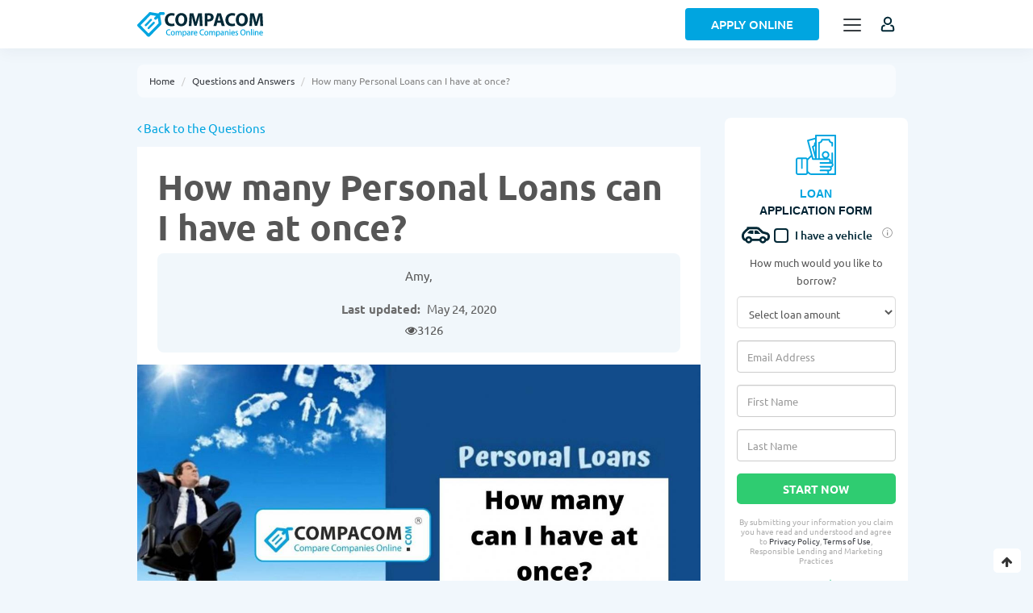

--- FILE ---
content_type: text/html; charset=utf-8
request_url: https://fulltimefinance.com/qa/how-many-personal-loans-can-i-have-once
body_size: 29094
content:
<!DOCTYPE html>
<html xmlns="http://www.w3.org/1999/xhtml" lang="en-US" xml:lang="en"
      version="XHTML+RDFa 1.0" dir="ltr"
  xmlns:content="http://purl.org/rss/1.0/modules/content/"
  xmlns:dc="http://purl.org/dc/terms/"
  xmlns:foaf="http://xmlns.com/foaf/0.1/"
  xmlns:rdfs="http://www.w3.org/2000/01/rdf-schema#"
  xmlns:sioc="http://rdfs.org/sioc/ns#"
  xmlns:sioct="http://rdfs.org/sioc/types#"
  xmlns:skos="http://www.w3.org/2004/02/skos/core#"
  xmlns:xsd="http://www.w3.org/2001/XMLSchema#"
  xmlns:schema="http://schema.org/">
<head profile="http://www.w3.org/1999/xhtml/vocab">
	<title>How many Personal Loans Can I Get? | Full Time Finance</title>
	<meta http-equiv="Content-Type" content="text/html; charset=utf-8" />
<link rel="shortcut icon" href="https://fulltimefinance.com/sites/all/themes/loanfinder/favicon.ico" type="image/vnd.microsoft.icon" />
<meta name="description" content="Find out if there&#039;re any limits on the number and amounts of Personal Loans you can apply for online. Compare the best direct lenders offering one or more Personal Loans to borrowers with both good and bad credit score." />
<meta name="robots" content="follow, index" />
<link rel="canonical" href="https://fulltimefinance.com/qa/how-many-personal-loans-can-i-have-once" />
<meta property="og:site_name" content="Compacom" />
<meta property="og:url" content="https://fulltimefinance.com/qa/how-many-personal-loans-can-i-have-once" />
<meta property="og:title" content="How many Personal Loans can I have at once?" />
<meta property="og:description" content="I already have one $7,000 Personal Loan which I borrowed online 3 months ago to pay for a car repair. But now I faced one more urgent bill I can handle. Could I apply for one more Personal Loan? Is there any limit on the number of this credit?" />
<meta property="og:updated_time" content="2020-05-24T08:09:29-04:00" />
<meta name="twitter:title" content="How many Personal Loans can I have at once?" />
<meta name="twitter:description" content="I already have one $7,000 Personal Loan which I borrowed online 3 months ago to pay for a car repair. But now I faced one more urgent bill I can handle. Could I apply for one more Personal Loan? Is" />
<meta property="og:locale" content="en_US" />
<meta property="article:published_time" content="2020-04-22T07:18:03-04:00" />
<meta property="article:modified_time" content="2020-05-24T08:09:29-04:00" />
	<meta http-equiv="X-UA-Compatible" content="IE=edge">
	<meta name="viewport" content="width=device-width, initial-scale=1">
	<link type="text/css" rel="stylesheet" href="https://fulltimefinance.com/sites/default/files/css/css_xE-rWrJf-fncB6ztZfd2huxqgxu4WO-qwma6Xer30m4.css" media="all" />
<link type="text/css" rel="stylesheet" href="https://fulltimefinance.com/sites/default/files/css/css__LeQxW73LSYscb1O__H6f-j_jdAzhZBaesGL19KEB6U.css" media="all" />
<link type="text/css" rel="stylesheet" href="https://fulltimefinance.com/sites/default/files/css/css_zpU6MGgY8UwMJHOeAeR00nEXG1wh0jefq4cET5_JS_U.css" media="all" />
<link type="text/css" rel="stylesheet" href="https://fulltimefinance.com/sites/default/files/css/css_sP5F2VfCEUOSy302bWcoWemCA-vnwFMUklHN040VH7s.css" media="all" />
<link type="text/css" rel="stylesheet" href="https://fulltimefinance.com/sites/default/files/css/css_y3rvCzxdnf0LK_7Vwe5qH52mrJTKQC1q78v_fGtUUCs.css" media="all" />
<link type="text/css" rel="stylesheet" href="https://fulltimefinance.com/sites/default/files/css/css_XTkC6oplZ7Eewk_0x8qvH-hhWdvYSTHfksTfR_xhZZU.css" media="all" />
	<meta name="theme-color" content="#fff">
	<meta name="msapplication-navbutton-color" content="#fff">
	<meta name="apple-mobile-web-app-status-bar-style" content="#fff">
	<meta name="globenewswire" content="3746dfdsjgds" />
</head>
<body class="html not-front not-logged-in one-sidebar sidebar-second page-node page-node- page-node-838878 node-type-qa i18n-en" >
<header>
	<div class="container">
		<div class="row">
			<div class="flex-wrap">
				<div class="logo_wrap">
					<a href="/" class="logo">
						<img src="/sites/all/themes/loanfinder/logo.svg" alt="COMPACOM">
						<img src="/sites/all/themes/loanfinder/logo-white.svg" alt="COMPACOM"
						     class="display-none">
											</a>
				</div>
												
								
				
				<div class="apply-bgr">
					<a class="link-button blue" href="/apply_online">Apply Online</a>
				</div>
				
									<div class="menu_button_wrap">
						<div class="menu-btn">
							<span class="menu-btn_line menu-btn_line__1"></span>
							<span class="menu-btn_line menu-btn_line__2"></span>
							<span class="menu-btn_line menu-btn_line__3"></span>
							<span class="menu-btn_line menu-btn_line__4"></span>
							<span class="menu-btn_line menu-btn_line__5"></span>
						</div>
					</div>
				
				<div class="user-login"></div>

			</div>
		</div>
	</div>
</header>



<div class="body-inner">
	
			
					<div class="breadcrumbs">
				<div class="container">
					<div class="row">
						<div class="col-xs-12">
														<ul class="breadcrumb">
																	<li><a href="/">Home</a></li>
																	<li><a href="https://compacom.com/qa">Questions and Answers</a></li>
																	<li>How many Personal Loans can I have at once?</li>
															</ul>
						</div>
					</div>
				</div>
			</div>
				
		
		<div class="section catalog-section article-section">
			<div class="container">
				<div class="row">

					<div class="col-md-9 catalog-wrap">
													<div class="tabs_admin"></div>
													<div class="region region-content">
		<div id="block-system-main" class="block block-system">

    
  <div class="content">
    	<div id="back-to-ma">
		<a href="/qa"><i class="fa fa-angle-left" aria-hidden="true"></i> Back to the Questions		</a>
	</div>
	<div itemscope itemtype="https://schema.org/QAPage">
		<div id="node-838878" class="node node-qa" about="/qa/how-many-personal-loans-can-i-have-once" typeof="sioc:Item foaf:Document"		     itemprop="mainEntity" itemscope itemtype="https://schema.org/Question">
			<span style="display:none;"
			      itemprop="answerCount">1</span>
			<span style="display:none;" itemprop="dateCreated">2020-04-22T07:18:03-04:00</span>
							<div style="display:none;" itemprop="author" itemscope="" itemtype="https://schema.org/Person">
					<span itemprop="name">Amy</span>
					<a itemprop="url" href="/qa/how-many-personal-loans-can-i-have-once"><span
								itemprop="name">Amy</span></a>
				</div>
						<span style="display:none;"
			      itemprop="text">I already have one $7,000 Personal Loan which I borrowed online 3 months ago to pay for a car repair. But now I faced one more urgent bill I can handle. Could I apply for one more Personal Loan? Is there any limit on the number of this credit?
</span>
			<meta itemprop="datePublished" content="2020-04-22T07:18:03-04:00">
			<div class="article-header">
				<div class="article-headline-container">
					<h1 itemprop="name">How many Personal Loans can I have at once?</h1>
					<div class="article-info">
													<div class="author-q">Amy,</div>						<div class="date">
							<div>Last updated:</div>
							<time datetime="24/05/2020 - 08:09">May 24, 2020</time>
						</div>
						<div class="totla-view">
							<div><i class="fa fa-eye" aria-hidden="true"></i></div>
							<div>3126</div>
						</div>
					</div>
				</div>
				<div class="article-cover"><div class="field field-name-field-image field-type-image field-label-hidden"><div class="field-items"><div class="field-item even"><img src="https://fulltimefinance.com/sites/default/files/styles/article_img/public/images/qa/personal_loans_banks_1.jpg?itok=DxVqNOip" alt="Personal Loans" /></div></div></div></div>
				<!-- <a href="" class="article-close-btn">&times;</a> -->
			</div>
							<div class="article-body">
					<div class="content-side">
						<div class="lead"></div>
						<div class="field field-name-body field-type-text-with-summary field-label-hidden"><div class="field-items"><div class="field-item even" property="content:encoded"><p>I already have one $7,000 Personal Loan which I borrowed online 3 months ago to pay for a car repair. But now I faced one more urgent bill I can handle. Could I apply for one more Personal Loan? Is there any limit on the number of this credit?</p>
</div></div></div>					</div>
				</div>
													<div class="article-tags">
					<h3>Tags:</h3>
					<div class="field field-name-field-question-tag field-type-taxonomy-term-reference field-label-hidden"><div class="field-items"><div class="field-item even"><a href="/qa/tags/personal-loans" typeof="skos:Concept" property="rdfs:label skos:prefLabel" datatype="">Personal Loans</a></div><div class="field-item odd"><a href="/qa/tags/online-personal-loans" typeof="skos:Concept" property="rdfs:label skos:prefLabel" datatype="">Online Personal Loans</a></div></div></div>				</div>
			
			<div id="mobile_fast_form" class="ff-company mobile fast-form bg-white">
							</div>
			<div class="block block-comments">
				<h3>
					<span>Answers: 1</span>
				</h3>
				<div class="field-collection-container clearfix"><div class="field field-name-field-answers field-type-field-collection field-label-hidden">
	<div class="field-items">
					
																	<div id="answer-722" class="answer" itemprop="suggestedAnswer"
					     itemscope="" itemtype="https://schema.org/Answer">
						<span style="display:none;"
						      itemprop="dateCreated">2020-04-22T11:00:00-04:00</span>
						<span style="display:none;" itemprop="upvoteCount">4</span>
						<span style="display:none;"
						      itemprop="url">https://fulltimefinance.com/qa/how-many-personal-loans-can-i-have-once#answer-722</span>
						<div class="answer-at">
							<div class="answer-top">
								<div class="answer-author">
									<div>
									<span class="photo">
										<img src="https://fulltimefinance.com/sites/default/files/styles/author/public/authors-photo/2019-03-17_21.30.38.png?itok=rudeQSw2"
										     alt="COMPACOM TEAM">
									</span>
										<span class="q-a-info">
										<span itemprop="author" itemscope="" itemtype="https://schema.org/Person">
											<a itemprop="url" href="/authors/compacom-team"><span itemprop="name">COMPACOM TEAM</span></a>
										</span>
										<span>
											<time datetime="2020-04-22T11:00:00-04:00">April 22, 2020</time>
										</span>
																					<span class="expert-answer">
											<svg version="1.1" xmlns="http://www.w3.org/2000/svg"
											     xmlns:xlink="http://www.w3.org/1999/xlink" x="0px" y="0px"
											     viewBox="0 0 52 52" width="15" height="15" xml:space="preserve">
												<path d="M26,0C11.664,0,0,11.663,0,26s11.664,26,26,26s26-11.663,26-26S40.336,0,26,0z M26,50C12.767,50,2,39.233,2,26
													S12.767,2,26,2s24,10.767,24,24S39.233,50,26,50z"/>
												<path d="M38.252,15.336l-15.369,17.29l-9.259-7.407c-0.43-0.345-1.061-0.274-1.405,0.156c-0.345,0.432-0.275,1.061,0.156,1.406
													l10,8C22.559,34.928,22.78,35,23,35c0.276,0,0.551-0.114,0.748-0.336l16-18c0.367-0.412,0.33-1.045-0.083-1.411
													C39.251,14.885,38.62,14.922,38.252,15.336z"/>
											</svg>
											<span>Expert answer</span>
										</span>
																														</span>
									</div>
									<meta itemprop="datePublished"
									      content="2020-04-22T11:00:00-04:00">
								</div>
							</div>
							<div class="answer-bottom">
								<div>
									<div itemprop="text"><p>Actually, the US laws and regulations don't put a lot of limits on <a href="/personal-loans" target="_blank">Personal Loans</a>. You can get as many as you need on condition that you are able to repay this debt. Lenders will approve you for another Personal Loan but they can limit the amount depending on your credit score and debt-to-income ratio. Find out if you qualify online. It's fast and doesn't affect your credit history.</p>

<p>Here is a list of Personal Loan direct lenders who could help you get the necessary funding as soon as possible:</p>

<p></p><div id="block-block-30" class="block block-block load-block-on-ajax-card-review">

    
  <div class="content">
    <div class="load-block-ajax white" data-delta="block-30"><div class="form-spinner-l"><div></div><div></div><div></div><div></div><div></div><div></div><div></div><div></div><div></div><div></div><div></div><div></div></div></div>  </div>
</div>
</div>
									<div id="vote-widget" class="cc-voting-widget answer answer-722" style="display: none;">
	
	<div class="vote">
	<div class="vote-up ">
		<a class="cc-voting-link" data-route="1" data-type="answer" data-vot="722"  data-votes="4" href="/cc_voting"><i class="fa fa-smile-o"></i>
		<span>4</span></a>
	</div>
	<div class="vote-down ">
		<a class="cc-voting-link" data-route="-1" data-type="answer" data-vot="722"  data-votes="0" href="/cc_voting"><i class="fa fa-frown-o"></i>
		<span>0</span></a>
	</div>
	</div>
	</div>								</div>
							</div>
						</div>
					</div>
									
			</div>
</div>
</div>			</div>
		</div>
	</div>
	<div id="comments" class="comment-wrapper comment-wrapper-nid-838878">

  
    
    <div class="feedback-section">
      <form class="comment-form user-info-from-cookie ajax-comments-reply-form-838878-0-0 ajax-comments-form-add" id="ajax-comments-reply-form-838878-0-0" action="/comment/reply/838878" method="post" accept-charset="UTF-8"><div><div class="comments_author"><div class="form-item form-type-textfield form-item-name">
  <label for="edit-name">Your name <span class="form-required" title="This field is required.">*</span></label>
 <input type="text" id="edit-name" name="name" value="" size="30" maxlength="60" class="form-text required" />
</div>
<div class="form-item form-type-textfield form-item-mail">
  <label for="edit-mail">Your Email (will not be published) <span class="form-required" title="This field is required.">*</span></label>
 <input type="text" id="edit-mail" name="mail" value="" size="30" maxlength="64" class="form-text required" />
</div>
</div><div class="comment_body"><div class="field-type-text-long field-name-comment-body field-widget-text-textarea form-wrapper" id="edit-comment-body"><div id="comment-body-add-more-wrapper"><div class="form-item form-type-textarea form-item-comment-body-und-0-value">
  <label for="edit-comment-body-und-0-value">Your Answer <span class="form-required" title="This field is required.">*</span></label>
 <textarea class="text-full form-textarea required" id="edit-comment-body-und-0-value" name="comment_body[und][0][value]" cols="60" rows="5"></textarea>
</div>
</div></div></div><input type="hidden" name="form_build_id" value="form-RK-XZGnekSBYM-hCThtRemTnSpIeBURjMP7dD6k7sxg" />
<input type="hidden" name="form_id" value="comment_node_qa_form" />
<div class="captcha"><input type="hidden" name="captcha_sid" value="42048459" />
<input type="hidden" name="captcha_token" value="5bd3eb3510e817229c952147bcf81352" />
<img src="/image_captcha?sid=42048459&amp;ts=1768436511" width="252" height="60" alt="Image CAPTCHA" title="Image CAPTCHA" /><div class="form-item form-type-textfield form-item-captcha-response">
  <label for="edit-captcha-response">What code is in the image? <span class="form-required" title="This field is required.">*</span></label>
 <input type="text" id="edit-captcha-response" name="captcha_response" value="" size="15" maxlength="128" class="form-text required" />
<div class="description">Enter the characters shown in the image.</div>
</div>
</div><div class="form-actions form-wrapper" id="edit-actions"><input type="submit" id="edit-ajax-comments-reply-form-838878-0-0" name="op" value="Post your comment" class="form-submit" /></div></div></form>      <div class="ask-question_warning display-none">
        <p>You are about to post a question on compacom:</p>
        <ul class="ul-exclamation">
          <li><span><strong>Do not enter personal information</strong> (eg. surname, phone number, bank details) as your question will be made public</span></li>
          <li><span>compacom is a financial comparison and information service, not a bank or product provider</span></li>
          <li><span>We cannot provide you with personal advice or recommendations</span></li>
          <li><span><strong>Your answer might already be waiting</strong> – check previous questions below to see if yours has already been asked</span></li>
        </ul>
        <button type="button" class="ask-question_accept small">I accept</button>
      </div>
    </div>
    
      <div class="count-feedback"><span>1 Сomment</span><a data-fancybox data-src="#comm_info_mess" href="javascript:;"><i class="fa fa-question-circle-o alert"></i></a></div>
  
  <a id="comment-9819"></a>
<div class="feedback-card comment comment-by-anonymous ajax-comment-wrapper comment-wrapper-9819">
	<div class="card-content-wrap">
		<div class="feedback-card-header">
			<div class="feedback-name">
				  <div class="user-picture">
    <img src="/sites/all/themes/loanfinder/img/no-avatar.jpg" alt="Marilyn Poyer&#039;s picture" title="Marilyn Poyer&#039;s picture" />  </div>
<span rel="sioc:has_creator"><span class="username" xml:lang="" typeof="sioc:UserAccount" property="foaf:name" datatype="">Marilyn Poyer</span></span>			</div>
			<div class="feedback-link"></div>
		</div>
		<div class="feedback-card-content">
			<div class="feedback-date">
				<span property="dc:date dc:created" content="2023-02-02T11:11:42-05:00" datatype="xsd:dateTime">February 02, 2023</span>			</div>
							<div class="feedback-rating"></div>
						<span rel="sioc:reply_of" resource="/qa/how-many-personal-loans-can-i-have-once" class="rdf-meta element-hidden"></span><div class="field field-name-comment-body field-type-text-long field-label-hidden"><div class="field-items"><div class="field-item even" property="content:encoded">Is Courtesy Loan in Blanding, Utah still open? I’m trying to get call to pay my bill but no answer &amp; just shuts off.</div></div></div>		</div>
						<div class="feedback-card-footer"><ul class="links inline"><li class="comment-reply first last"><a href="/comment/reply/838878/9819" class="use-ajax-comments ajax-comments-reply ajax-comments-reply-838878-9819">reply</a></li>
</ul></div>
	</div>
</div>
  <div id="comm_info_mess" class="info_fancy_mess"><p>Any comments or reviews made on this website are only individual opinions of the readers and followers of the website. The website and its authors team are not responsible, nor will be held liable, for anything anyone says or writes in the comments.  Further, the author is not liable for its’ readers’ statements nor the laws which they may break in the USA or their state through their comments’ content, implication, and intent.</p></div>
</div>


  </div>
</div>	</div>
						  <div class="region region-content-bottom">
    <div id="block-related-article-related-article" class="related-article block block-related-article">

    <h3 class="title-block">Related articles</h3>
  
  <div class="view-content">
    <div class="views-row">
			<div class="image"><a href="/personal-loans/calculator"><img src="https://fulltimefinance.com/sites/default/files/styles/related_article/public/images/article/untitled_design_1.jpg?itok=mqdj8Rw5" alt="Personal Loan Calculator"></a></div>
		<div class="views-field-title"><span class="field-content"><a href="/personal-loans/calculator">Personal Loan Calculator</a></span></div>
	<div class="views-field-totalcount"><span class="field-content"><i class="fa fa-eye" aria-hidden="true"></i> 22K<span>+</span></span></div>
</div>

<div class="views-row">
			<div class="image"><a href="/payday-loans/calculator"><img src="https://fulltimefinance.com/sites/default/files/styles/related_article/public/images/article/untitled_design_0.jpg?itok=JJSLztXs" alt="Payday Loan Calculator"></a></div>
		<div class="views-field-title"><span class="field-content"><a href="/payday-loans/calculator">Payday Loan Calculator</a></span></div>
	<div class="views-field-totalcount"><span class="field-content"><i class="fa fa-eye" aria-hidden="true"></i> 38K<span>+</span></span></div>
</div>

  </div>
</div>  </div>
					</div>
											<div class="col-md-3 sidebar-wrap">
							<div class="sidebar">
								<div id="block-compacom-fast-form-loans" class="block block-compacom">

    
  <div class="content">
    <div id="short_form_1" class="form fastform short_form block block-block">
	<div class="loan">
		<div class="ico"></div>
		<div class="form_title">
			<div class="header_top-line">
				<span data-title="LOAN">LOAN</span>
				<em class="db">Application Form</em>
			</div>
							<div class="title-chb">
					<input class="inp-cbx" id="vehicle_short_1" type="checkbox"
					       name="vehicle">
					<svg id="car_1" width="35" height="35" viewBox="0 0 44 26"
					     fill="none"
					     xmlns="http://www.w3.org/2000/svg">
						<path d="M20.1667 11.1667V5.66667H22.4528C24.0698 5.66667 24.717 6.21117 25.8042 7.33317C26.6328 8.18567 29.3333 11.1667 29.3333 11.1667H20.1667ZM18.3333 5.66667H14.2212C12.9598 5.66667 12.2943 6.07367 11.6967 6.73183C11.1173 7.36983 10.0558 8.46983 8.93567 9.79533C12.0872 10.976 16.3698 11.1667 18.3333 11.1667V5.66667ZM44 15.1285C44 9.953 40.2783 8.87683 38.8777 8.47167C36.784 7.86483 35.8453 7.60083 33.3208 7.016C32.3125 6.01683 29.5588 3.28333 28.941 2.66L28.7778 2.49317C27.5568 1.24833 26.1727 0.166668 22.9625 0.166668H8.95583C7.953 0.166668 7.50567 1.00267 8.49017 1.89733C7.51117 2.74433 4.92617 5.025 4.20017 5.762C1.66283 8.33233 0 10.3087 0 14.2008C0 18.7127 2.49517 22.0072 5.82817 22.1428C6.57983 24.286 8.60017 25.8333 11 25.8333C13.3907 25.8333 15.4055 24.297 16.1627 22.1667H27.8355C28.5927 24.297 30.6075 25.8333 32.9982 25.8333C35.3962 25.8333 37.4147 24.2878 38.1682 22.1483C41.7138 22.0457 44 19.3892 44 15.1285ZM11 22.5333C9.78633 22.5333 8.8 21.547 8.8 20.3333C8.8 19.1197 9.78633 18.1333 11 18.1333C12.2137 18.1333 13.2 19.1197 13.2 20.3333C13.2 21.547 12.2137 22.5333 11 22.5333ZM33 22.5333C31.7863 22.5333 30.8 21.547 30.8 20.3333C30.8 19.1197 31.7863 18.1333 33 18.1333C34.2137 18.1333 35.2 19.1197 35.2 20.3333C35.2 21.547 34.2137 22.5333 33 22.5333ZM38.192 18.5917C37.4605 16.4137 35.4255 14.8333 33 14.8333C30.5672 14.8333 28.5267 16.4247 27.8007 18.6137H16.1993C15.4733 16.4247 13.4328 14.8333 11 14.8333C8.58183 14.8333 6.55233 16.4045 5.8135 18.5733C4.73917 18.3643 3.66667 16.6722 3.66667 14.2008C3.66667 11.7533 4.52833 10.6478 6.809 8.336C8.13817 6.9885 9.21067 6.1195 10.9578 4.62167C11.5812 4.08817 12.3768 3.82967 13.1982 3.83333H22.682C24.9187 3.83333 25.5732 4.53917 26.5613 5.46867C27.3295 6.18917 31.4783 10.3545 31.4783 10.3545C31.4783 10.3545 35.7005 11.3702 37.8583 11.9953C39.3983 12.4408 40.3333 12.8735 40.3333 15.1303C40.3333 17.323 39.6073 18.478 38.192 18.5917Z"
						      fill="#012836"></path>
					</svg>
					<label class="cbx" for="vehicle_short_1">
					<span>
						<svg width="12px" height="10px" viewBox="0 0 12 10">
							<polyline points="1.5 6 4.5 9 10.5 1"></polyline>
						</svg>
					</span>
						<span>I have a vehicle</span>
					</label>
					<div data-fancybox data-src="#fast-form-title-info_1" class="info">
						<svg viewBox="0 0 24 24" xmlns="http://www.w3.org/2000/svg" width="100%"
						     height="100%">
							<path d="M11 17h2v-6h-2v6zm1-15C6.48 2 2 6.48 2 12s4.48 10 10 10 10-4.48 10-10S17.52 2 12 2zm0 18.75c-4.823 0-8.75-3.927-8.75-8.75S7.177 3.25 12 3.25s8.75 3.927 8.75 8.75-3.927 8.75-8.75 8.75zM11 9h2V7h-2v2z"></path>
						</svg>
					</div>
				</div>
						<p class="header_top-line-de" style="display: none;">Fast and Easy. Bad Credit OK</p>
		</div>
		<div class="form_content">
			<form action="/apply_online" method="get" class="form-steps-main block">
				<div class="short-form">
					<div class="form__block">
													<p class="select">How much would you like to borrow?</p>
							<div class="form-item">
								<label for="s-loan-amount_1">Request Your Loan
									Amount</label>
								<select id="s-loan-amount_1"
								        class="form-control form-select"
								        name="loanAmount">
									<option value="" selected="selected">Select loan amount</option>
									<option value="100">$100</option>
									<option value="200">$200</option>
									<option value="300">$300</option>
									<option value="400">$400</option>
									<option value="500">$500</option>
									<option value="600">$600</option>
									<option value="700">$700</option>
									<option value="800">$800</option>
									<option value="900">$900</option>
									<option value="1000">$1,000</option>
									<option value="1500">$1,500</option>
									<option value="2000">$2,000</option>
									<option value="2500">$2,500</option>
									<option value="3000">$3,000</option>
									<option value="4000">$4,000</option>
									<option value="5000">$5,000</option>
									<option value="6000">$6,000</option>
									<option value="7000">$7,000</option>
									<option value="8000">$8,000</option>
									<option value="9000">$9,000</option>
									<option value="10000">$10,000</option>
									<option value="11000">$11,000</option>
									<option value="12000">$12,000</option>
									<option value="13000">$13,000</option>
									<option value="14000">$14,000</option>
									<option value="15000">$15,000</option>
									<option value="20000">$20,000</option>
									<option value="25000">$25,000</option>
									<option value="30000">$30,000</option>
									<option value="35000">$35,000</option>
								</select>

							</div>
												<div class="form-item">
							<label for="s-email_1">Email</label>
							<input id="s-email_1"
							       placeholder="Email Address"
							       class="form-control form-text "
							       type="text" name="email"
							       value="" size="60" maxlength="128">
						</div>
						<div class="form-item">
							<label for="s-firstname_1">First Name</label>
							<input id="s-firstname_1"
							       placeholder="First Name"
							       class="form-control form-text "
							       type="text" name="firstname"
							       value="" size="60" maxlength="128">
						</div>
						<div class="form-item">
							<label for="s-lastname_1">Last Name</label>
							<input id="s-lastname_1"
							       placeholder="Last Name"
							       class="form-control form-text "
							       type="text" name="lastname"
							       value="" size="60" maxlength="128">
						</div>
						<input type="hidden" name="current_page" value="/qa/how-many-personal-loans-can-i-have-once"
						       class="form-control">
						<button class="form__button" type="submit">Start Now</button>
					</div>
				</div>
			</form>
			<div class="disclaimer">
				<p>By submitting your information you claim you have read and understood and agree
					to <a href="/privacy-policy" target="_blank" rel="nofollow">Privacy Policy</a>, <a href="/terms-conditions" target="_blank" rel="nofollow">Terms of Use</a>, Responsible Lending and Marketing Practices</p>
			</div>
		</div>
		<div class="footer-form">
			<div class="rating_tp"></div>
			<div class="tp_logo"></div>
		</div>
	</div>
	
			<div class="title_loan" style="display: none;">
			<form class="title-loan-form-short" action="/apply_title_loan" method="get">
				<div id="title-loan-form-content_1">
					<div class="title-loan-form ">
						<div class="form_title">
							<div class="ico">
								<svg width="50" height="50" viewBox="0 0 50 50" fill="none"
								     xmlns="http://www.w3.org/2000/svg">
									<path d="M49.7127 0.286035C49.5295 0.10293 49.2811 0 49.022 0L24.9991 0.00126953C24.4599 0.00126953 24.0227 0.438574 24.0227 0.977832V3.77051L14.7659 6.25088C14.2449 6.39053 13.9357 6.92598 14.0754 7.44687L18.8729 25.3514L14.7227 29.5017C14.1944 28.7304 13.3075 28.2231 12.3043 28.2231H2.92959C1.31416 28.2231 0 29.5374 0 31.1527V47.0703C0 48.6857 1.31416 50 2.92959 50H12.3044C13.6768 50 14.8313 49.0512 15.1477 47.7754L16.3088 48.788C17.2052 49.5696 18.3536 50.0001 19.543 50.0001H49.0222C49.5614 50.0001 49.9987 49.5628 49.9987 49.0235V0.976562C49.9985 0.717578 49.8958 0.469141 49.7127 0.286035ZM13.2808 47.0704C13.2808 47.6088 12.8427 48.047 12.3042 48.047H2.92949C2.39102 48.047 1.95293 47.6089 1.95293 47.0704V31.1528C1.95293 30.6144 2.39102 30.1763 2.92949 30.1763H6.64033V41.4258C6.64033 41.965 7.07764 42.4023 7.61689 42.4023C8.15615 42.4023 8.59346 41.965 8.59346 41.4258V30.1763H12.3043C12.8428 30.1763 13.2809 30.6144 13.2809 31.1528V47.0704H13.2808ZM16.2146 7.88467L24.0227 5.79248V9.41113L23.3682 9.58652C23.1179 9.65361 22.9047 9.81719 22.7752 10.0415C22.6457 10.2658 22.6105 10.5323 22.6776 10.7825C23.0529 12.183 22.2188 13.6276 20.8184 14.0029C20.5679 14.0701 20.3543 14.234 20.2249 14.4588C20.0955 14.6835 20.0606 14.9505 20.1283 15.2009L23.9349 29.2964H21.9749L20.9648 25.3448C20.9327 25.219 20.8765 25.1031 20.8012 25.0023L16.2146 7.88467ZM24.0227 13.8896V22.1299L22.2415 15.5347C22.9855 15.1505 23.5944 14.5757 24.0227 13.8896ZM38.0523 48.0469H19.5428C18.8255 48.0469 18.1328 47.7873 17.5922 47.3159L15.2339 45.2592V31.7526L19.4974 27.4892L20.2706 30.5145C20.3812 30.9469 20.7705 31.2492 21.2167 31.2492L40.4163 31.2504C41.1702 31.2504 41.7835 31.8637 41.7835 32.6176C41.7835 33.3715 41.1702 33.9848 40.4163 33.9848H30.5784C30.0392 33.9848 29.6019 34.4221 29.6019 34.9613C29.6019 35.5006 30.0392 35.9379 30.5784 35.9379H43.4729C44.2269 35.9379 44.8401 36.5512 44.8401 37.3051C44.8401 38.059 44.2269 38.6723 43.4729 38.6723H30.5784C30.0392 38.6723 29.6019 39.1096 29.6019 39.6488C29.6019 40.1881 30.0392 40.6254 30.5784 40.6254H41.3834C42.1373 40.6254 42.7506 41.2387 42.7506 41.9926C42.7506 42.7465 42.1373 43.3598 41.3834 43.3598H30.5784C30.0392 43.3598 29.6019 43.7971 29.6019 44.3363C29.6019 44.8756 30.0392 45.3129 30.5784 45.3129H38.0523C38.8063 45.3129 39.4195 45.9262 39.4195 46.6801C39.4194 47.4336 38.8062 48.0469 38.0523 48.0469ZM48.0456 48.0469H48.0455H41.0769C41.2662 47.6296 41.3726 47.167 41.3726 46.6797C41.3726 46.1924 41.2662 45.7298 41.0769 45.3125H41.3834C43.2142 45.3125 44.7036 43.823 44.7036 41.9923C44.7036 41.4583 44.5762 40.9537 44.3512 40.5062C45.757 40.1201 46.7931 38.8315 46.7931 37.3049C46.7931 36.5643 46.5491 35.8796 46.1377 35.3269V22.9499C46.1377 22.4106 45.7004 21.9733 45.1611 21.9733C44.6219 21.9733 44.1846 22.4106 44.1846 22.9499V34.0624C43.9551 34.0121 43.7171 33.9848 43.4728 33.9848H43.4407C43.6301 33.5675 43.7364 33.1049 43.7364 32.6176C43.7364 30.7867 42.247 29.2974 40.4162 29.2974H38.8464C40.5133 28.5825 41.684 26.9257 41.684 25C41.684 22.4229 39.5875 20.3264 37.0104 20.3264C34.4335 20.3264 32.3369 22.4229 32.3369 25C32.3369 26.9257 33.5077 28.5825 35.1745 29.2974H29.8363V10.7288C31.5809 10.3486 32.9574 8.97217 33.3375 7.22754H40.6833C41.0634 8.97217 42.4399 10.3486 44.1845 10.7288V13.7649C44.1845 14.3042 44.6218 14.7415 45.161 14.7415C45.7003 14.7415 46.1376 14.3042 46.1376 13.7649V9.85693C46.1376 9.31768 45.7003 8.88037 45.161 8.88037C43.7111 8.88037 42.5317 7.70078 42.5317 6.25098C42.5317 5.71172 42.0944 5.27441 41.5552 5.27441H32.4657C31.9265 5.27441 31.4892 5.71172 31.4892 6.25098C31.4892 7.70088 30.3097 8.88037 28.8599 8.88037C28.3206 8.88037 27.8833 9.31768 27.8833 9.85693V29.2973H25.9759V1.9542L48.0456 1.95312V48.0469ZM37.0106 27.7205C35.5105 27.7205 34.2902 26.5001 34.2902 25.0001C34.2902 23.5001 35.5106 22.2796 37.0106 22.2796C38.5106 22.2796 39.7311 23.5 39.7311 25C39.7311 26.5 38.5107 27.7205 37.0106 27.7205Z"
									      fill="#00A5E0"></path>
								</svg>
							</div>
							<div class="header_top-line">TITLE LOAN <em class="db">Application Form</em></div>
							<span>Fast and Easy. Bad Credit OK</span>
							<div class="title-chb">
								<input class="inp-cbx" id="vehicle_checked_short_1"
								       type="checkbox" checked="checked" name="vehicle">
								<svg width="35" height="35" viewBox="0 0 44 26" fill="none"
								     xmlns="http://www.w3.org/2000/svg">
									<path d="M20.1667 11.1667V5.66667H22.4528C24.0698 5.66667 24.717 6.21117 25.8042 7.33317C26.6328 8.18567 29.3333 11.1667 29.3333 11.1667H20.1667ZM18.3333 5.66667H14.2212C12.9598 5.66667 12.2943 6.07367 11.6967 6.73183C11.1173 7.36983 10.0558 8.46983 8.93567 9.79533C12.0872 10.976 16.3698 11.1667 18.3333 11.1667V5.66667ZM44 15.1285C44 9.953 40.2783 8.87683 38.8777 8.47167C36.784 7.86483 35.8453 7.60083 33.3208 7.016C32.3125 6.01683 29.5588 3.28333 28.941 2.66L28.7778 2.49317C27.5568 1.24833 26.1727 0.166668 22.9625 0.166668H8.95583C7.953 0.166668 7.50567 1.00267 8.49017 1.89733C7.51117 2.74433 4.92617 5.025 4.20017 5.762C1.66283 8.33233 0 10.3087 0 14.2008C0 18.7127 2.49517 22.0072 5.82817 22.1428C6.57983 24.286 8.60017 25.8333 11 25.8333C13.3907 25.8333 15.4055 24.297 16.1627 22.1667H27.8355C28.5927 24.297 30.6075 25.8333 32.9982 25.8333C35.3962 25.8333 37.4147 24.2878 38.1682 22.1483C41.7138 22.0457 44 19.3892 44 15.1285ZM11 22.5333C9.78633 22.5333 8.8 21.547 8.8 20.3333C8.8 19.1197 9.78633 18.1333 11 18.1333C12.2137 18.1333 13.2 19.1197 13.2 20.3333C13.2 21.547 12.2137 22.5333 11 22.5333ZM33 22.5333C31.7863 22.5333 30.8 21.547 30.8 20.3333C30.8 19.1197 31.7863 18.1333 33 18.1333C34.2137 18.1333 35.2 19.1197 35.2 20.3333C35.2 21.547 34.2137 22.5333 33 22.5333ZM38.192 18.5917C37.4605 16.4137 35.4255 14.8333 33 14.8333C30.5672 14.8333 28.5267 16.4247 27.8007 18.6137H16.1993C15.4733 16.4247 13.4328 14.8333 11 14.8333C8.58183 14.8333 6.55233 16.4045 5.8135 18.5733C4.73917 18.3643 3.66667 16.6722 3.66667 14.2008C3.66667 11.7533 4.52833 10.6478 6.809 8.336C8.13817 6.9885 9.21067 6.1195 10.9578 4.62167C11.5812 4.08817 12.3768 3.82967 13.1982 3.83333H22.682C24.9187 3.83333 25.5732 4.53917 26.5613 5.46867C27.3295 6.18917 31.4783 10.3545 31.4783 10.3545C31.4783 10.3545 35.7005 11.3702 37.8583 11.9953C39.3983 12.4408 40.3333 12.8735 40.3333 15.1303C40.3333 17.323 39.6073 18.478 38.192 18.5917Z"
									      fill="#012836"></path>
								</svg>
								<label class="cbx" for="vehicle_checked_short_1">
								<span>
									<svg width="12px" height="10px" viewBox="0 0 12 10">
										<polyline points="1.5 6 4.5 9 10.5 1"></polyline>
									</svg>
								</span>
									<span>I have a vehicle</span>
								</label>
								<div data-fancybox="" data-src="#fast-form-title-info_1"
								     class="info">
									<svg viewBox="0 0 24 24" xmlns="http://www.w3.org/2000/svg"
									     width="100%" height="100%">
										<path d="M11 17h2v-6h-2v6zm1-15C6.48 2 2 6.48 2 12s4.48 10 10 10 10-4.48 10-10S17.52 2 12 2zm0 18.75c-4.823 0-8.75-3.927-8.75-8.75S7.177 3.25 12 3.25s8.75 3.927 8.75 8.75-3.927 8.75-8.75 8.75zM11 9h2V7h-2v2z"></path>
									</svg>
								</div>
							</div>
						</div>
						<div class="form_content">
							<div class="form-item form-type-select form-item-vehicle-year">
								<label class="element-invisible" for="s-vehicle-year_1">
									Vehicle Year <span class="form-required" title="This field is required.">*</span>
								</label>
								<select id="s-vehicle-year_1"
								        class="form-control  form-select required" name="vehicle_year">
									<option value="" selected="selected">Vehicle Year</option>
																			<option value="2026">2026</option>
																			<option value="2025">2025</option>
																			<option value="2024">2024</option>
																			<option value="2023">2023</option>
																			<option value="2022">2022</option>
																			<option value="2021">2021</option>
																			<option value="2020">2020</option>
																			<option value="2019">2019</option>
																			<option value="2018">2018</option>
																			<option value="2017">2017</option>
																			<option value="2016">2016</option>
																			<option value="2015">2015</option>
																			<option value="2014">2014</option>
																			<option value="2013">2013</option>
																			<option value="2012">2012</option>
																			<option value="2011">2011</option>
																			<option value="2010">2010</option>
																			<option value="2009">2009</option>
																			<option value="2008">2008</option>
																			<option value="2007">2007</option>
																			<option value="2006">2006</option>
																			<option value="2005">2005</option>
																			<option value="2004">2004</option>
																			<option value="2003">2003</option>
																			<option value="2002">2002</option>
																			<option value="2001">2001</option>
																			<option value="2000">2000</option>
																			<option value="1999">1999</option>
																			<option value="1998">1998</option>
																			<option value="1997">1997</option>
																			<option value="1996">1996</option>
																			<option value="1995">1995</option>
																			<option value="1994">1994</option>
																			<option value="1993">1993</option>
																			<option value="1992">1992</option>
																			<option value="1991">1991</option>
																			<option value="1990">1990</option>
																			<option value="1989">1989</option>
																			<option value="1988">1988</option>
																			<option value="1987">1987</option>
																			<option value="1986">1986</option>
																			<option value="1985">1985</option>
																			<option value="1984">1984</option>
																			<option value="1983">1983</option>
																			<option value="1982">1982</option>
																			<option value="1981">1981</option>
																			<option value="1980">1980</option>
																			<option value="1979">1979</option>
																			<option value="1978">1978</option>
																			<option value="1977">1977</option>
																			<option value="1976">1976</option>
																			<option value="1975">1975</option>
																			<option value="1974">1974</option>
																			<option value="1973">1973</option>
																			<option value="1972">1972</option>
																			<option value="1971">1971</option>
																			<option value="1970">1970</option>
																		<option value="classic">Classic</option>
								</select>
							</div>
							<div class="form-item form-type-select form-item-vehicle-make">
								<label class="element-invisible" for="s-vehicle-make_1">
									Vehicle Make <span class="form-required" title="This field is required.">*</span>
								</label>
								<select id="s-vehicle-make_1"
								        class="form-control  form-select required" name="vehicle_make">
									<option value="" selected="selected">Vehicle Make</option>
																			<option value="Acura">Acura</option>
																			<option value="Aston Martin">Aston Martin</option>
																			<option value="Audi">Audi</option>
																			<option value="Bentley">Bentley</option>
																			<option value="BMW">BMW</option>
																			<option value="Buick">Buick</option>
																			<option value="Cadillac">Cadillac</option>
																			<option value="Chevrolet">Chevrolet</option>
																			<option value="Chrysler">Chrysler</option>
																			<option value="Daewoo">Daewoo</option>
																			<option value="Dodge">Dodge</option>
																			<option value="Eagle">Eagle</option>
																			<option value="Ferrari">Ferrari</option>
																			<option value="Fiat">Fiat</option>
																			<option value="Ford">Ford</option>
																			<option value="Geo">Geo</option>
																			<option value="GMC">GMC</option>
																			<option value="Honda">Honda</option>
																			<option value="HUMMER">HUMMER</option>
																			<option value="Hyundai">Hyundai</option>
																			<option value="Infiniti">Infiniti</option>
																			<option value="Isuzu">Isuzu</option>
																			<option value="Jaguar">Jaguar</option>
																			<option value="Jeep">Jeep</option>
																			<option value="Kia">Kia</option>
																			<option value="Lamborghini">Lamborghini</option>
																			<option value="Land Rover">Land Rover</option>
																			<option value="Lexus">Lexus</option>
																			<option value="Lincoln">Lincoln</option>
																			<option value="Lotus">Lotus</option>
																			<option value="Maserati">Maserati</option>
																			<option value="Mazda">Mazda</option>
																			<option value="Mercedes-Benz">Mercedes-Benz</option>
																			<option value="Mercury">Mercury</option>
																			<option value="MINI">MINI</option>
																			<option value="Mitsubishi">Mitsubishi</option>
																			<option value="Nissan">Nissan</option>
																			<option value="Oldsmobile">Oldsmobile</option>
																			<option value="Panoz">Panoz</option>
																			<option value="Plymouth">Plymouth</option>
																			<option value="Pontiac">Pontiac</option>
																			<option value="Porsche">Porsche</option>
																			<option value="RAM">RAM</option>
																			<option value="Rolls-Royce">Rolls-Royce</option>
																			<option value="Saab">Saab</option>
																			<option value="Saturn">Saturn</option>
																			<option value="Scion">Scion</option>
																			<option value="Smart">Smart</option>
																			<option value="Subaru">Subaru</option>
																			<option value="Suzuki">Suzuki</option>
																			<option value="Tesla">Tesla</option>
																			<option value="Toyota">Toyota</option>
																			<option value="Volkswagen">Volkswagen</option>
																			<option value="Volvo">Volvo</option>
																			<option value="Classic">Classic</option>
																	</select>
							</div>
							<div class="vehicle-model-field">
								<div class="form-item form-type-select form-item-vehicle-model form-disabled">
									<label class="element-invisible"
									       for="s-vehicle-model_1">Vehicle Model <span
												class="form-required" title="This field is required.">*</span></label>
									<select id="s-vehicle-model_1"
									        class="form-control  form-select required" disabled="disabled"
									        name="vehicle_model">
										<option value="" selected="selected">Vehicle Model</option>
									</select>
								</div>
								<div class="form-item form-type-textfield form-item-email">
									<label class="element-invisible"
									       for="s-tl-mileage_1">
										Mileage <span class="form-required" title="This field is required.">*</span>
									</label>
									<input id="s-tl-mileage_1" placeholder="Mileage"
									       class="form-control form-text" type="text" name="vehicle_mileage" size="60"
									       maxlength="128">
								</div>
								<input type="hidden" name="current_page" value="/qa/how-many-personal-loans-can-i-have-once"
								       class="form-control">
								<button class="form__button" type="submit">Continue</button>
							</div>

							<div class="disclaimer"></div>

						</div>
						<div class="footer-form">
							<div class="rating_tp"></div>
							<div class="tp_logo"></div>
						</div>
					</div>
				</div>
			</form>
		</div>
	
	<div id="fast-form-title-info_1" style="display: none;">
		<p>If you click "I have a vehicle", you add the option of taking out a Title Loan.</p>
	</div>
</div>  </div>
</div><div id="block-views-tags-block-1" class="block block-views">

    <div class="b-title">Top answer tags</div>
  
  <div class="content">
    <div class="view view-tags view-id-tags view-display-id-block_1 view-dom-id-3b113cd4322d75f875c9f212a08d3b9b">
        
  
  
      <div class="view-content">
        <div class="views-row views-row-1 views-row-odd views-row-first">
      
  <div class="views-field views-field-name">        <span class="field-content"><a href="/qa/tags/payday-loans">Payday loans (18)</a></span>  </div>  </div>
  <div class="views-row views-row-2 views-row-even">
      
  <div class="views-field views-field-name">        <span class="field-content"><a href="/qa/tags/personal-loans">Personal Loans (4)</a></span>  </div>  </div>
  <div class="views-row views-row-3 views-row-odd">
      
  <div class="views-field views-field-name">        <span class="field-content"><a href="/qa/tags/bad-credit-payday-loans">Bad Credit Payday Loans (3)</a></span>  </div>  </div>
  <div class="views-row views-row-4 views-row-even">
      
  <div class="views-field views-field-name">        <span class="field-content"><a href="/qa/tags/credit-score">Credit Score (3)</a></span>  </div>  </div>
  <div class="views-row views-row-5 views-row-odd">
      
  <div class="views-field views-field-name">        <span class="field-content"><a href="/qa/tags/pawn-shops">Pawn Shops (2)</a></span>  </div>  </div>
  <div class="views-row views-row-6 views-row-even">
      
  <div class="views-field views-field-name">        <span class="field-content"><a href="/qa/tags/payday-loan-instant-approval">Payday Loan Instant Approval (2)</a></span>  </div>  </div>
  <div class="views-row views-row-7 views-row-odd">
      
  <div class="views-field views-field-name">        <span class="field-content"><a href="/qa/tags/installment-loans">Installment Loans (2)</a></span>  </div>  </div>
  <div class="views-row views-row-8 views-row-even">
      
  <div class="views-field views-field-name">        <span class="field-content"><a href="/qa/tags/check-cash">Check Into Cash (2)</a></span>  </div>  </div>
  <div class="views-row views-row-9 views-row-odd">
      
  <div class="views-field views-field-name">        <span class="field-content"><a href="/qa/tags/no-credit-check">No Credit Check (2)</a></span>  </div>  </div>
  <div class="views-row views-row-10 views-row-even views-row-last">
      
  <div class="views-field views-field-name">        <span class="field-content"><a href="/qa/tags/online-personal-loans">Online Personal Loans (2)</a></span>  </div>  </div>
    </div>
  
  
  
      
<div class="more-link">
  <a href="/qa/tags">
    Show all tags  </a>
</div>
  
  
  
</div>  </div>
</div>							</div>
						</div>
									</div>
			</div>
		</div>
		
					<div class="lfan-mob">
					<div id="block-block-22"
	     class="loans_needs_block block block-block">
		<div class="load-block">
			<div class="loans_needs_icon">
				<svg xmlns="http://www.w3.org/2000/svg" xmlns:xlink="http://www.w3.org/1999/xlink"
				     viewBox="0 0 520 194">
					<image width="520" height="194"
					       xlink:href="[data-uri]"></image>
				</svg>
			</div>
			<form id="form-id-block-block-22" class="fastform" action="/apply_online">
				<div class="form_title ct block block-block">
					<h2>Loans for ANY NEEDS <strong>APR from 36%</strong></h2>
				</div>
				<div class="form_content">
					<label class="select">Select loan amount
						<select name="loanAmount" class="select_cash">
							<option value="">Select loan amount</option>
							<option value="100">$100</option>
							<option value="200">$200</option>
							<option value="300">$300</option>
							<option value="400">$400</option>
							<option value="500">$500</option>
							<option value="600">$600</option>
							<option value="700">$700</option>
							<option value="800">$800</option>
							<option value="900">$900</option>
							<option value="1000">$1,000</option>
							<option value="1500">$1,500</option>
							<option value="2000">$2,000</option>
							<option value="3000">$3,000</option>
							<option value="4000">$4,000</option>
							<option value="5000">$5,000</option>
							<option value="6000">$6,000</option>
							<option value="7000">$7,000</option>
							<option value="8000">$8,000</option>
							<option value="9000">$9,000</option>
							<option value="10000">$10,000</option>
							<option value="11000">$11,000</option>
							<option value="12000">$12,000</option>
							<option value="13000">$13,000</option>
							<option value="14000">$14,000</option>
							<option value="15000">$15,000</option>
							<option value="20000">$20,000</option>
							<option value="25000">$25,000</option>
							<option value="30000">$30,000</option>
							<option value="35000">$35,000</option>
						</select>
					</label>
					<input type="hidden" name="source"
					       value="fulltimefinance.com">
					<input type="hidden" name="clickid" value="/qa/how-many-personal-loans-can-i-have-once">
					<input type="hidden" name="current_page" value="/qa/how-many-personal-loans-can-i-have-once">
					<input class="apply_button" type="submit" value="Apply Now">
				</div>
			</form>
		</div>
	</div>
			</div>
				
					<section class="links-section">
				<div class="container">
											<div class="row">
							  <div class="region region-footer-tags1">
    <div id="block-block-2" class="links-item block block-block">
				<div class="heading">PAYDAY LOANS</div>
			<div class="contents"><p><a href="/payday-loans/no-bank-account-loans">Payday Loans Without a Bank Account</a></p>

<p><a href="/payday-loans/guaranteed-emergency-loans-for-unemployed">Guaranteed Loans for Unemployed</a></p>

<p><a href="/payday-loans/instant-funding-to-debit-card" target="_blank">Payday Loans Deposited On Prepaid Debit Card</a></p>

<p><a href="/payday-loans/bad-credit">Bad Credit Payday Loans</a></p>
</div>
</div><div id="block-block-3" class="links-item block block-block">
				<div class="heading">PERSONAL LOANS</div>
			<div class="contents"><p><a href="/personal-loans">Online Personal Loans</a></p>

<p><a href="/personal-loans/bad-credit-loans">Bad Credit Personal Loans</a></p>

<p><a href="/personal-loans/2000-dollar-loan">2,000 Dollar Loan</a></p>

<p><a href="/personal-loans/5000-loan" target="_blank">$5,000 Personal Loans</a></p>

<p><a href="/personal-loans/10000-loan-bad-credit">$10,000 Personal Loans</a></p>

<p> </p>
</div>
</div><div id="block-block-4" class="links-item block block-block">
				<div class="heading">INSTALLMENT LOANS</div>
			<div class="contents"><p><a href="/installment-loans">Installment Loans</a></p>

<p><a href="/installment-loans/no-credit-check">Online Installment Loans with NO Credit Check</a></p>

<p><a href="/installment-loans/guaranteed-for-bad-credit">Guaranteed Installment Loans</a></p>

<p><a href="/installment-loans/bad-credit">Bad Credit Installment Loans</a></p>

<p><a href="/installment-loans/tribal-loans" target="_blank">Tribal Loans Guaranteed Approval</a></p>
</div>
</div><div id="block-block-57" class="links-item block block-block">
				<div class="heading">TITLE LOANS</div>
			<div class="contents"><p><a href="/title-loans">Completely Online Car Title Loans</a></p>

<p><a href="/title-loans/bad-credit-loans">Bad Credit Title Loans</a></p>

<p><a href="/title-loans/no-income-proof-loans">Car Title Loans with No Income Verification</a></p>

<p><a href="/title-loans/car-loans-for-salvage-title">Title Loans with a Salvage Title</a></p>

<p><a href="/title-loans/motorcycle-title-loans" target="_blank">Motorcycle Title Loans</a></p>
</div>
</div>  </div>
						</div>
														</div>
			</section>
			
	
</div>

<footer>
			<section class="footer-blocks">
			<div class="container flex">
				<div class="about-us">
											<h3>About Us</h3>
						<p class="first">Full Time Finance by Compacom is an independent loan connection service that helps you access multiple lenders quickly and easily. We connect US residents with verified lending partners who offer payday loans, personal loans, car title loans, and other financial solutions. When you submit an application through our platform, we may receive compensation from our lending partners for connecting you with their services. We may also receive compensation when you click on certain links on our site.</p>
						<p class="last" style="display: none;">We work to ensure the information on our website is current and accurate, but loan terms, rates, and conditions are determined by individual lenders. Always review and confirm all details directly with the lender before signing any loan agreement. Full Time Finance by Compacom is not a lender and is not responsible for the products, services, or lending decisions made by our partner lenders. If you have questions about a loan offer, contact the lender directly or seek independent financial advice before committing to any loan.</p>
						<span class="show_more transition-default">Show more</span>
					
					<div class="apps">
						<a href="/emergency-loans/cash-advance-apps"
						   class="link app-store" target="_blank" rel="nofollow noindex noopener"></a>
						<a href="/emergency-loans/cash-advance-apps" class="link play-store"
						   target="_blank" rel="nofollow noindex noopener"></a>
					</div>

				</div>
				<div class="links">
					<div id="block-menu-menu-footer" class="block block-menu">

    <h3>COMPANY</h3>
  
  <div class="content">
    <ul class="menu"><li class="first leaf"><a href="/about">About</a></li>
<li class="leaf"><a href="/write-for-us">$ Write for us</a></li>
<li class="leaf"><a href="/free-financial-help">Free Financial Help</a></li>
<li class="leaf"><a href="/how-it-works">How it works</a></li>
<li class="leaf"><a href="/legal-disclaimer">Legal Disclaimer</a></li>
<li class="leaf"><a href="/privacy-policy">Privacy Policy</a></li>
<li class="leaf"><a href="/marketing-practices">Marketing Practices</a></li>
<li class="last leaf"><a href="/terms-conditions">Terms and Conditions</a></li>
</ul>  </div>
</div>				</div>
				<div class="contact">
					<div id="block-block-65" class="block block-block">

    <h3>Contact us</h3>
  
  <div class="content">
    <p><a href="/cdn-cgi/l/email-protection" class="__cf_email__" data-cfemail="1c7479706c5c7f73716c7d7f7371327f7371">[email&#160;protected]</a><br />
(323) 395-2800<br />
2108 N STREET, STE N<br />
SACRAMENTO CA, 95816</p>
  </div>
</div>					<div class="social">
						<ul class="flex">
															<li class="instagram">
									<a href="https://www.instagram.com/compacom_com/" target="_blank"
									   rel="noopener nofollow" aria-label="Follow us on instagram">
										<i class="icon icon-instagram"></i>
									</a>
								</li>
																						<li class="facebook">
									<a href="https://www.facebook.com/compacom.info" target="_blank"
									   rel="noopener nofollow" aria-label="Follow us on facebook">
										<i class="icon icon-facebook"></i>
									</a>
								</li>
																						<li class="twitter">
									<a href="https://x.com/COMPACOM2" target="_blank"
									   rel="noopener nofollow" aria-label="Follow us on X">
										<i class="icon-x"></i>
									</a>
								</li>
																						<li class="youtube">
									<a href="https://www.youtube.com/@COMPACOM" target="_blank"
									   rel="noopener nofollow" aria-label="Follow us on youtube">
										<i class="icon icon-youtube"></i>
									</a>
								</li>
													</ul>
					</div>
				</div>
			</div>
		</section>
		<section class="footer-top">
		<div class="container">
			<div class="row">
				<div class="col-xs-12 flex-wrap">
					<div class="footer-logo">
						<a href="/" class="logo">
							<img src="/sites/all/themes/loanfinder/logo.svg" alt="COMPACOM">
							<img src="/sites/all/themes/loanfinder/logo-white.svg" alt="COMPACOM"
							     class="display-none">
						</a>
					</div>
					<div class="copyright-block flex-wrap-nan">
						<p>© 2026 Compa<span>Com</span>.com</p>
						<a href="/go.php?t=aHR0cHM6Ly93d3cuZG1jYS5jb20vUHJvdGVjdGlvbi9TdGF0dXMuYXNweD9JRD1lMjk0Yjg0NC00ZDQyLTRiMDYtOTkzOC0yZDYzN2QyMzBhN2QmcmVmdXJsPWh0dHBzOi8vY29tcGFjb20uY29tLw==&time=0"
						   title="DMCA.com Protection Status" class="dmca-badge" target="_blank" rel="nofollow">
							<img src="/sites/all/themes/loanfinder/img/dmca-badge-w250-5x1-07.png"
							     alt="DMCA.com Protection Status"/>
						</a>
					</div>
				</div>
			</div>
		</div>
	</section>
</footer>

	
		<div id="bur-menu">
		<div class="bg-pol"></div>
		<div class="b-menu">
			<div class="bb-menu">
				<nav>
					<div class="b-m-close"></div>
					<div class="b-m-title">
						<div class="title">Menu</div>
						<div class="lang">
							<a href="/es" class="es" title="Préstamos Online">Préstamos Online</a>
						</div>
					</div>
					<div id="search"
					     class="transition-default"><form action="/search" method="get" id="views-exposed-form-search-page" accept-charset="UTF-8"><div><div class="views-exposed-form">
  <div class="views-exposed-widgets clearfix">
          <div id="edit-t-wrapper" class="views-exposed-widget views-widget-filter-search_api_views_fulltext">
                        <div class="views-widget">
          <div class="form-item form-type-textfield form-item-t">
 <input type="text" id="edit-t" name="t" value="" size="30" maxlength="128" class="form-text" />
</div>
        </div>
              </div>
                    <div class="views-exposed-widget views-submit-button">
      <input type="submit" id="edit-submit-search" value="Search" class="form-submit" />    </div>
      </div>
</div>
</div></form></div>
					<ul class="main-m-m">
						<li class="item main-item">
							<div class="first-lvl parent">Loans</div>
							<i class="first-lvl fa fa-plus"></i>
							<ul class="sub-menu first-lvl">
																	<li class="item main-item"><a href="/payday-loans" class="parent">Payday Loans</a>										
																					<i class="last-lvl fa fa-plus"></i>
											<ul class="sub-menu last-lvl">
												<li class="sub-list-item"><a href="/payday-loans/calculator" class="">Payday Loan Calculator</a></li><li class="sub-list-item"><a href="https://fulltimefinance.com/laws/payday-loans" class="">Payday Loan Laws and Regulations by State</a></li><li class="sub-list-item"><a href="/payday-loans/no-credit-check" class="">NO Credit Check Payday Loans</a></li><li class="sub-list-item"><a href="/payday-loans/same-day-deposit" class="">Same Day Payday Loans</a></li>											</ul>
																			</li>
																	<li class="item main-item"><a href="/installment-loans" class="parent">Installment Loans</a>										
																					<i class="last-lvl fa fa-plus"></i>
											<ul class="sub-menu last-lvl">
												<li class="sub-list-item"><a href="/personal-loans/calculator" class="">Installment Loan Calculator</a></li><li class="sub-list-item"><a href="/installment-loans/no-credit-check" class="">NO Credit Check Installment Loans from Direct Lenders</a></li><li class="sub-list-item"><a href="/installment-loans/guaranteed-for-bad-credit" class="">Guaranteed Installment Loans for Bad Credit</a></li>											</ul>
																			</li>
																	<li class="item main-item"><a href="/personal-loans" class="parent">Personal Loans</a>										
																					<i class="last-lvl fa fa-plus"></i>
											<ul class="sub-menu last-lvl">
												<li class="sub-list-item"><a href="/personal-loans/calculator" class="">Personal Loan Calculator</a></li>											</ul>
																			</li>
																	<li class="item main-item"><a href="https://fulltimefinance.com/title-loans" class="parent">Title loans</a>										
																					<i class="last-lvl fa fa-plus"></i>
											<ul class="sub-menu last-lvl">
												<li class="sub-list-item"><a href="https://fulltimefinance.com/laws/title-loans" class="">Title loans Laws and Regulations by State</a></li>											</ul>
																			</li>
																	<li class="item main-item"><a href="/allotment-loans" class="parent">Allotment Loans</a>										
																			</li>
																	<li class="item main-item"><a href="/tribal-loans" class="parent">Tribal Loans</a>										
																			</li>
																	<li class="item main-item"><a href="/emergency-loans" class="parent">Emergency Loans</a>										
																			</li>
															</ul>
						</li>
																				<li class="item main-item">
																<a href="/research" class="parent">Research</a>							</li>
																				<li class="item main-item">
																<a href="/qa" class="parent">Q&amp;A</a>							</li>
																				<li class="item main-item hid-des">
																<a href="/faq" class="parent">FAQ</a>							</li>
																				<li class="item main-item hid-des">
																<a href="/marketing-practices" class="parent">Marketing Practices</a>							</li>
																				<li class="item main-item hid-des">
																<a href="/privacy-policy" class="parent">Privacy Policy</a>							</li>
																				<li class="item main-item">
																<a href="/all-articles" class="parent">All articles</a>							</li>
																				<li class="item main-item">
																<a href="/blog" class="parent">Blog</a>							</li>
																				<li class="item main-item">
																<a href="/about" class="parent">About</a>							</li>
																				<li class="item main-item">
																<a href="/contact-us" class="parent">Contact us</a>							</li>
																				<li class="item main-item">
																<a href="/write-for-us" class="parent">Write for us</a>							</li>
																				<li class="item main-item support">
																	<img src="/sites/all/themes/loanfinder/img/svg/support-ico.svg" alt="Support">
																<a href="/customer-support" class="parent">Support</a>							</li>
						
					</ul>
				</nav>
				<div class="apply-bgr">
					<a class="link-button blue" href="/apply_online">Apply Online</a>
				</div>
				<div class="footer-social-block flex-wrap">
					<p>Follow us on:</p>
					<div class="socials">
						<ul>
															<li class="instagram">
									<a href="https://www.instagram.com/compacom_com/" target="_blank"
									   rel="noopener nofollow" aria-label="Follow us on instagram">
										<i class="icon icon-instagram"></i>
									</a>
								</li>
																						<li class="facebook">
									<a href="https://www.facebook.com/compacom.info" target="_blank"
									   rel="noopener nofollow" aria-label="Follow us on facebook">
										<i class="icon icon-facebook"></i>
									</a>
								</li>
																						<li class="twitter">
									<a href="https://x.com/COMPACOM2" target="_blank"
									   rel="noopener nofollow" aria-label="Follow us on twitter">
										<i class="icon icon-twitter"></i>
									</a>
								</li>
																						<li class="youtube">
									<a href="https://www.youtube.com/@COMPACOM" target="_blank"
									   rel="noopener nofollow" aria-label="Follow us on youtube">
										<i class="icon icon-youtube"></i>
									</a>
								</li>
													</ul>
					</div>
				</div>
			</div>
		</div>
	</div>



<div id="user-login-popup">
	<div class="cont">
		<div class="header">
			<span>Profile</span>
			<div class="b-m-close"></div>
		</div>
					<div class="buttons">
				<a href="/user">Sign in</a>
				<a href="/user/register" class="register">Sign up</a>
			</div>
				<div class="services">
			<a href="/payday-loans" class="service dpl">
				<div class="ico"></div>
				<span class="title">Payday Loans</span>
			</a>
			<a href="/installment-loans" class="service inst">
				<div class="ico"></div>
				<span class="title">Installment Loans</span>
			</a>
			<a href="/personal-loans" class="service per">
				<div class="ico"></div>
				<span class="title">Personal Loans</span>
			</a>
			<a href="/title-loans" class="service tl">
				<div class="ico"></div>
				<span class="title">Car Title Loans</span>
			</a>
			<a href="/allotment-loans" class="service allot">
				<div class="ico"></div>
				<span class="title">Allotment Loans</span>
			</a>
			<a href="/tribal-loans" class="service tri">
				<div class="ico"></div>
				<span class="title">Tribal Loans</span>
			</a>
			<a href="/emergency-loans" class="service emer">
				<div class="ico"></div>
				<span class="title">Emergency Loans</span>
			</a>
		</div>
			</div>
	<div class="bg-pol"></div>
</div><script data-cfasync="false" src="/cdn-cgi/scripts/5c5dd728/cloudflare-static/email-decode.min.js"></script><script type="text/javascript" src="//code.jquery.com/jquery-1.12.4.min.js"></script>
<script type="text/javascript">
<!--//--><![CDATA[//><!--
window.jQuery || document.write("<script src='/sites/all/modules/jquery_update/replace/jquery/1.12/jquery.min.js'>\x3C/script>")
//--><!]]>
</script>
<script type="text/javascript" src="https://fulltimefinance.com/sites/default/files/js/js_GOikDsJOX04Aww72M-XK1hkq4qiL_1XgGsRdkL0XlDo.js"></script>
<script type="text/javascript" src="//code.jquery.com/ui/1.10.2/jquery-ui.min.js"></script>
<script type="text/javascript">
<!--//--><![CDATA[//><!--
window.jQuery.ui || document.write("<script src='/sites/all/modules/jquery_update/replace/ui/ui/minified/jquery-ui.min.js'>\x3C/script>")
//--><!]]>
</script>
<script type="text/javascript" src="https://fulltimefinance.com/sites/default/files/js/js_ZCUuHzy5quNtW4gBZMA3G9aW3EHsy35a7L57sJwcCUY.js"></script>
<script type="text/javascript" src="https://fulltimefinance.com/sites/default/files/js/js_ZrAaXKssWinpG674KmW48SNx0Gd-4J3GOwZDcQlH-Sg.js"></script>
<script type="text/javascript" src="https://fulltimefinance.com/sites/default/files/js/js_XhlETjQ_jtV-lS7qsspC5PF3-rgIRUoVy48dcKqmxFo.js"></script>
<script type="text/javascript" src="https://fulltimefinance.com/sites/default/files/js/js_KFd-u9gtIpbIMsbqWK3WIrx3YMTJgIn7RX2oaQt6n6Y.js"></script>
<script type="text/javascript" src="https://fulltimefinance.com/sites/default/files/js/js_3cXOn55FX121TOqZsH-ZUE-FdiuwlSRuFjAF6UIKXwk.js"></script>
<script type="text/javascript">
<!--//--><![CDATA[//><!--
jQuery.extend(Drupal.settings, {"basePath":"\/","pathPrefix":"","setHasJsCookie":0,"ajaxPageState":{"theme":"loanfinder","theme_token":"7zBr1yfNxBfWSo1pfhxQmjQUG6PKkBqmjWT1Wboe5p0","jquery_version":"1.12","jquery_version_token":"KUd28CTl1XhwiBeq2O9b-Upnxeaf-vAsDrOWdc9qywY","js":{"\/\/code.jquery.com\/jquery-1.12.4.min.js":1,"0":1,"misc\/jquery-extend-3.4.0.js":1,"misc\/jquery-html-prefilter-3.5.0-backport.js":1,"misc\/jquery.once.js":1,"misc\/drupal.js":1,"sites\/all\/modules\/jquery_update\/js\/jquery_browser.js":1,"\/\/code.jquery.com\/ui\/1.10.2\/jquery-ui.min.js":1,"1":1,"sites\/all\/modules\/jquery_update\/replace\/ui\/external\/jquery.cookie.js":1,"sites\/all\/modules\/jquery_update\/replace\/jquery.form\/4\/jquery.form.min.js":1,"misc\/form.js":1,"misc\/form-single-submit.js":1,"misc\/states.js":1,"misc\/ajax.js":1,"sites\/all\/modules\/jquery_update\/js\/jquery_update.js":1,"sites\/all\/modules\/ckeditor_tabber\/semantic-tabs.js":1,"sites\/all\/modules\/custom\/compacom\/scripts\/compacom.js":1,"sites\/all\/modules\/custom\/custom_search\/scripts\/custom_search.js":1,"sites\/all\/modules\/entityreference\/js\/entityreference.js":1,"sites\/all\/modules\/custom\/load_companies\/scripts\/load_companies.js":1,"sites\/all\/modules\/back_to_top\/js\/back_to_top.js":1,"sites\/all\/modules\/comment_goodness\/comment_goodness.js":1,"sites\/all\/modules\/captcha\/captcha.js":1,"misc\/collapse.js":1,"sites\/all\/modules\/custom\/cc_voting\/cc_voting.js":1,"misc\/progress.js":1,"sites\/all\/modules\/ajax_comments\/ajax_comments.js":1,"sites\/all\/themes\/loanfinder\/lib\/bootstrap\/dist\/js\/bootstrap.min.js":1,"sites\/all\/themes\/loanfinder\/lib\/fancybox\/dist\/jquery.fancybox.min.js":1,"sites\/all\/themes\/loanfinder\/scripts\/jquery.base64.min.js":1,"sites\/all\/themes\/loanfinder\/scripts\/main.js":1,"sites\/all\/themes\/loanfinder\/lib\/tiny-slider\/min\/tiny-slider.js":1},"css":{"modules\/system\/system.base.css":1,"modules\/system\/system.menus.css":1,"modules\/system\/system.messages.css":1,"modules\/system\/system.theme.css":1,"misc\/ui\/jquery.ui.core.css":1,"misc\/ui\/jquery.ui.theme.css":1,"sites\/all\/modules\/ckeditor_tabber\/ckeditor_tabber.css":1,"modules\/comment\/comment.css":1,"modules\/field\/theme\/field.css":1,"modules\/node\/node.css":1,"modules\/user\/user.css":1,"sites\/all\/modules\/views\/css\/views.css":1,"sites\/all\/modules\/back_to_top\/css\/back_to_top_text.css":1,"sites\/all\/modules\/ckeditor\/css\/ckeditor.css":1,"sites\/all\/modules\/ctools\/css\/ctools.css":1,"sites\/all\/modules\/panels\/css\/panels.css":1,"sites\/all\/modules\/fivestar\/css\/fivestar.css":1,"":1,"sites\/all\/modules\/comment_goodness\/css\/disabled_actions.css":1,"sites\/all\/modules\/field_collection\/field_collection.theme.css":1,"sites\/all\/themes\/loanfinder\/lib\/jqueryui\/jquery-ui.min.css":1,"sites\/all\/themes\/loanfinder\/lib\/bootstrap\/dist\/css\/bootstrap.min.css":1,"sites\/all\/themes\/loanfinder\/lib\/fancybox\/dist\/jquery.fancybox.min.css":1,"sites\/all\/themes\/loanfinder\/lib\/font-awesome-4.7.0\/css\/font-awesome.min.css":1,"sites\/all\/themes\/loanfinder\/styles\/reset.css":1,"sites\/all\/themes\/loanfinder\/styles\/main.css":1,"sites\/all\/themes\/loanfinder\/styles\/other.css":1,"sites\/all\/themes\/loanfinder\/styles\/viewports.css":1,"sites\/all\/themes\/loanfinder\/lib\/tiny-slider\/tiny-slider.css":1}},"better_exposed_filters":{"views":{"tags":{"displays":{"block_1":{"filters":[]}}}}},"back_to_top":{"back_to_top_button_trigger":"100","back_to_top_button_text":"","#attached":{"library":[["system","ui"]]}},"ckeditor_tabber":{"elements":"dl.ckeditor-tabber"},"web_form":{"csrf_token":"MkLllIm_Bpw_xWMW2uU4N-H9q_GbxpAbQPFZQAWByDg"},"loanfinder_main":{"excluded_states":"arkansas, new-york, vermont, west-virginia"},"urlIsAjaxTrusted":{"\/search":true,"\/system\/ajax":true,"\/comment\/reply\/838878":true},"ajax":{"edit-ajax-comments-reply-form-838878-0-0":{"callback":"ajax_comments_submit_js","wrapper":"ajax-comments-reply-form-838878-0-0","method":"replaceWith","effect":"fade","event":"mousedown","keypress":true,"prevent":"click","url":"\/system\/ajax","submit":{"_triggering_element_name":"op","_triggering_element_value":"Post your comment"}}},"states":{"#edit-ajax-comments-reply-form-838878-0-0":{"disabled":{"textarea[name=\u0022comment_body[en][0][value]\u0022]":{"empty":true}}}}});
//--><!]]>
</script>
	<script type="application/ld+json">
		{"@context": "https://schema.org","@type": "BreadcrumbList","itemListElement": [{"@type": "ListItem","position": "0","name": "Home","item": "https://fulltimefinance.com"},{"@type": "ListItem","position": "1","name": "Questions and Answers","item": "https://compacom.com/qa"},{"@type": "ListItem","position": "2","name": "How many Personal Loans can I have at once?","item": "https://fulltimefinance.com/qa/how-many-personal-loans-can-i-have-once"}]}
	</script>
<script defer src="https://static.cloudflareinsights.com/beacon.min.js/vcd15cbe7772f49c399c6a5babf22c1241717689176015" integrity="sha512-ZpsOmlRQV6y907TI0dKBHq9Md29nnaEIPlkf84rnaERnq6zvWvPUqr2ft8M1aS28oN72PdrCzSjY4U6VaAw1EQ==" data-cf-beacon='{"version":"2024.11.0","token":"20eb7562caf84c91bc5ccc050c92a453","r":1,"server_timing":{"name":{"cfCacheStatus":true,"cfEdge":true,"cfExtPri":true,"cfL4":true,"cfOrigin":true,"cfSpeedBrain":true},"location_startswith":null}}' crossorigin="anonymous"></script>
</body>
</html>

--- FILE ---
content_type: text/css
request_url: https://fulltimefinance.com/sites/default/files/css/css_y3rvCzxdnf0LK_7Vwe5qH52mrJTKQC1q78v_fGtUUCs.css
body_size: 88036
content:
.ui-helper-hidden{display:none}.ui-helper-hidden-accessible{border:0;clip:rect(0 0 0 0);height:1px;margin:-1px;overflow:hidden;padding:0;position:absolute;width:1px}.ui-helper-reset{margin:0;padding:0;border:0;outline:0;line-height:1.3;text-decoration:none;font-size:100%;list-style:none}.ui-helper-clearfix:before,.ui-helper-clearfix:after{content:"";display:table;border-collapse:collapse}.ui-helper-clearfix:after{clear:both}.ui-helper-zfix{width:100%;height:100%;top:0;left:0;position:absolute;opacity:0;filter:Alpha(Opacity=0)}.ui-front{z-index:100}.ui-state-disabled{cursor:default!important;pointer-events:none}.ui-icon{display:inline-block;vertical-align:middle;margin-top:-.25em;position:relative;text-indent:-99999px;overflow:hidden;background-repeat:no-repeat}.ui-widget-icon-block{left:50%;margin-left:-8px;display:block}.ui-widget-overlay{position:fixed;top:0;left:0;width:100%;height:100%}.ui-accordion .ui-accordion-header{display:block;cursor:pointer;position:relative;margin:2px 0 0 0;padding:.5em .5em .5em .7em;font-size:100%}.ui-accordion .ui-accordion-content{padding:1em 2.2em;border-top:0;overflow:auto}.ui-autocomplete{position:absolute;top:0;left:0;cursor:default}.ui-menu{list-style:none;padding:0;margin:0;display:block;outline:0}.ui-menu .ui-menu{position:absolute}.ui-menu .ui-menu-item{margin:0;cursor:pointer;list-style-image:url("[data-uri]")}.ui-menu .ui-menu-item-wrapper{position:relative;padding:3px 1em 3px .4em}.ui-menu .ui-menu-divider{margin:5px 0;height:0;font-size:0;line-height:0;border-width:1px 0 0 0}.ui-menu .ui-state-focus,.ui-menu .ui-state-active{margin:-1px}.ui-menu-icons{position:relative}.ui-menu-icons .ui-menu-item-wrapper{padding-left:2em}.ui-menu .ui-icon{position:absolute;top:0;bottom:0;left:.2em;margin:auto 0}.ui-menu .ui-menu-icon{left:auto;right:0}.ui-button{padding:.4em 1em;display:inline-block;position:relative;line-height:normal;margin-right:.1em;cursor:pointer;vertical-align:middle;text-align:center;-webkit-user-select:none;-moz-user-select:none;-ms-user-select:none;user-select:none;overflow:visible}.ui-button,.ui-button:link,.ui-button:visited,.ui-button:hover,.ui-button:active{text-decoration:none}.ui-button-icon-only{width:2em;box-sizing:border-box;text-indent:-9999px;white-space:nowrap}input.ui-button.ui-button-icon-only{text-indent:0}.ui-button-icon-only .ui-icon{position:absolute;top:50%;left:50%;margin-top:-8px;margin-left:-8px}.ui-button.ui-icon-notext .ui-icon{padding:0;width:2.1em;height:2.1em;text-indent:-9999px;white-space:nowrap}input.ui-button.ui-icon-notext .ui-icon{width:auto;height:auto;text-indent:0;white-space:normal;padding:.4em 1em}input.ui-button::-moz-focus-inner,button.ui-button::-moz-focus-inner{border:0;padding:0}.ui-controlgroup{vertical-align:middle;display:inline-block}.ui-controlgroup > .ui-controlgroup-item{float:left;margin-left:0;margin-right:0}.ui-controlgroup > .ui-controlgroup-item:focus,.ui-controlgroup > .ui-controlgroup-item.ui-visual-focus{z-index:9999}.ui-controlgroup-vertical > .ui-controlgroup-item{display:block;float:none;width:100%;margin-top:0;margin-bottom:0;text-align:left}.ui-controlgroup-vertical .ui-controlgroup-item{box-sizing:border-box}.ui-controlgroup .ui-controlgroup-label{padding:.4em 1em}.ui-controlgroup .ui-controlgroup-label span{font-size:80%}.ui-controlgroup-horizontal .ui-controlgroup-label + .ui-controlgroup-item{border-left:none}.ui-controlgroup-vertical .ui-controlgroup-label + .ui-controlgroup-item{border-top:none}.ui-controlgroup-horizontal .ui-controlgroup-label.ui-widget-content{border-right:none}.ui-controlgroup-vertical .ui-controlgroup-label.ui-widget-content{border-bottom:none}.ui-controlgroup-vertical .ui-spinner-input{width:75%;width:calc(100% - 2.4em)}.ui-controlgroup-vertical .ui-spinner .ui-spinner-up{border-top-style:solid}.ui-checkboxradio-label .ui-icon-background{box-shadow:inset 1px 1px 1px #ccc;border-radius:.12em;border:none}.ui-checkboxradio-radio-label .ui-icon-background{width:16px;height:16px;border-radius:1em;overflow:visible;border:none}.ui-checkboxradio-radio-label.ui-checkboxradio-checked .ui-icon,.ui-checkboxradio-radio-label.ui-checkboxradio-checked:hover .ui-icon{background-image:none;width:8px;height:8px;border-width:4px;border-style:solid}.ui-checkboxradio-disabled{pointer-events:none}.ui-datepicker{width:17em;padding:.2em .2em 0;display:none}.ui-datepicker .ui-datepicker-header{position:relative;padding:.2em 0}.ui-datepicker .ui-datepicker-prev,.ui-datepicker .ui-datepicker-next{position:absolute;top:2px;width:1.8em;height:1.8em}.ui-datepicker .ui-datepicker-prev-hover,.ui-datepicker .ui-datepicker-next-hover{top:1px}.ui-datepicker .ui-datepicker-prev{left:2px}.ui-datepicker .ui-datepicker-next{right:2px}.ui-datepicker .ui-datepicker-prev-hover{left:1px}.ui-datepicker .ui-datepicker-next-hover{right:1px}.ui-datepicker .ui-datepicker-prev span,.ui-datepicker .ui-datepicker-next span{display:block;position:absolute;left:50%;margin-left:-8px;top:50%;margin-top:-8px}.ui-datepicker .ui-datepicker-title{margin:0 2.3em;line-height:1.8em;text-align:center}.ui-datepicker .ui-datepicker-title select{font-size:1em;margin:1px 0}.ui-datepicker select.ui-datepicker-month,.ui-datepicker select.ui-datepicker-year{width:45%}.ui-datepicker table{width:100%;font-size:.9em;border-collapse:collapse;margin:0 0 .4em}.ui-datepicker th{padding:.7em .3em;text-align:center;font-weight:bold;border:0}.ui-datepicker td{border:0;padding:1px}.ui-datepicker td span,.ui-datepicker td a{display:block;padding:.2em;text-align:right;text-decoration:none}.ui-datepicker .ui-datepicker-buttonpane{background-image:none;margin:.7em 0 0 0;padding:0 .2em;border-left:0;border-right:0;border-bottom:0}.ui-datepicker .ui-datepicker-buttonpane button{float:right;margin:.5em .2em .4em;cursor:pointer;padding:.2em .6em .3em .6em;width:auto;overflow:visible}.ui-datepicker .ui-datepicker-buttonpane button.ui-datepicker-current{float:left}.ui-datepicker.ui-datepicker-multi{width:auto}.ui-datepicker-multi .ui-datepicker-group{float:left}.ui-datepicker-multi .ui-datepicker-group table{width:95%;margin:0 auto .4em}.ui-datepicker-multi-2 .ui-datepicker-group{width:50%}.ui-datepicker-multi-3 .ui-datepicker-group{width:33.3%}.ui-datepicker-multi-4 .ui-datepicker-group{width:25%}.ui-datepicker-multi .ui-datepicker-group-last .ui-datepicker-header,.ui-datepicker-multi .ui-datepicker-group-middle .ui-datepicker-header{border-left-width:0}.ui-datepicker-multi .ui-datepicker-buttonpane{clear:left}.ui-datepicker-row-break{clear:both;width:100%;font-size:0}.ui-datepicker-rtl{direction:rtl}.ui-datepicker-rtl .ui-datepicker-prev{right:2px;left:auto}.ui-datepicker-rtl .ui-datepicker-next{left:2px;right:auto}.ui-datepicker-rtl .ui-datepicker-prev:hover{right:1px;left:auto}.ui-datepicker-rtl .ui-datepicker-next:hover{left:1px;right:auto}.ui-datepicker-rtl .ui-datepicker-buttonpane{clear:right}.ui-datepicker-rtl .ui-datepicker-buttonpane button{float:left}.ui-datepicker-rtl .ui-datepicker-buttonpane button.ui-datepicker-current,.ui-datepicker-rtl .ui-datepicker-group{float:right}.ui-datepicker-rtl .ui-datepicker-group-last .ui-datepicker-header,.ui-datepicker-rtl .ui-datepicker-group-middle .ui-datepicker-header{border-right-width:0;border-left-width:1px}.ui-datepicker .ui-icon{display:block;text-indent:-99999px;overflow:hidden;background-repeat:no-repeat;left:.5em;top:.3em}.ui-dialog{position:absolute;top:0;left:0;padding:.2em;outline:0}.ui-dialog .ui-dialog-titlebar{padding:.4em 1em;position:relative}.ui-dialog .ui-dialog-title{float:left;margin:.1em 0;white-space:nowrap;width:90%;overflow:hidden;text-overflow:ellipsis}.ui-dialog .ui-dialog-titlebar-close{position:absolute;right:.3em;top:50%;width:20px;margin:-10px 0 0 0;padding:1px;height:20px}.ui-dialog .ui-dialog-content{position:relative;border:0;padding:.5em 1em;background:none;overflow:auto}.ui-dialog .ui-dialog-buttonpane{text-align:left;border-width:1px 0 0 0;background-image:none;margin-top:.5em;padding:.3em 1em .5em .4em}.ui-dialog .ui-dialog-buttonpane .ui-dialog-buttonset{float:right}.ui-dialog .ui-dialog-buttonpane button{margin:.5em .4em .5em 0;cursor:pointer}.ui-dialog .ui-resizable-n{height:2px;top:0}.ui-dialog .ui-resizable-e{width:2px;right:0}.ui-dialog .ui-resizable-s{height:2px;bottom:0}.ui-dialog .ui-resizable-w{width:2px;left:0}.ui-dialog .ui-resizable-se,.ui-dialog .ui-resizable-sw,.ui-dialog .ui-resizable-ne,.ui-dialog .ui-resizable-nw{width:7px;height:7px}.ui-dialog .ui-resizable-se{right:0;bottom:0}.ui-dialog .ui-resizable-sw{left:0;bottom:0}.ui-dialog .ui-resizable-ne{right:0;top:0}.ui-dialog .ui-resizable-nw{left:0;top:0}.ui-draggable .ui-dialog-titlebar{cursor:move}.ui-draggable-handle{-ms-touch-action:none;touch-action:none}.ui-resizable{position:relative}.ui-resizable-handle{position:absolute;font-size:0.1px;display:block;-ms-touch-action:none;touch-action:none}.ui-resizable-disabled .ui-resizable-handle,.ui-resizable-autohide .ui-resizable-handle{display:none}.ui-resizable-n{cursor:n-resize;height:7px;width:100%;top:-5px;left:0}.ui-resizable-s{cursor:s-resize;height:7px;width:100%;bottom:-5px;left:0}.ui-resizable-e{cursor:e-resize;width:7px;right:-5px;top:0;height:100%}.ui-resizable-w{cursor:w-resize;width:7px;left:-5px;top:0;height:100%}.ui-resizable-se{cursor:se-resize;width:12px;height:12px;right:1px;bottom:1px}.ui-resizable-sw{cursor:sw-resize;width:9px;height:9px;left:-5px;bottom:-5px}.ui-resizable-nw{cursor:nw-resize;width:9px;height:9px;left:-5px;top:-5px}.ui-resizable-ne{cursor:ne-resize;width:9px;height:9px;right:-5px;top:-5px}.ui-progressbar{height:2em;text-align:left;overflow:hidden}.ui-progressbar .ui-progressbar-value{margin:-1px;height:100%}.ui-progressbar .ui-progressbar-overlay{background:url("[data-uri]");height:100%;filter:alpha(opacity=25);opacity:0.25}.ui-progressbar-indeterminate .ui-progressbar-value{background-image:none}.ui-selectable{-ms-touch-action:none;touch-action:none}.ui-selectable-helper{position:absolute;z-index:100;border:1px dotted black}.ui-selectmenu-menu{padding:0;margin:0;position:absolute;top:0;left:0;display:none}.ui-selectmenu-menu .ui-menu{overflow:auto;overflow-x:hidden;padding-bottom:1px}.ui-selectmenu-menu .ui-menu .ui-selectmenu-optgroup{font-size:1em;font-weight:bold;line-height:1.5;padding:2px 0.4em;margin:0.5em 0 0 0;height:auto;border:0}.ui-selectmenu-open{display:block}.ui-selectmenu-text{display:block;margin-right:20px;overflow:hidden;text-overflow:ellipsis}.ui-selectmenu-button.ui-button{text-align:left;white-space:nowrap;width:14em}.ui-selectmenu-icon.ui-icon{float:right;margin-top:0}.ui-slider{position:relative;text-align:left}.ui-slider .ui-slider-handle{position:absolute;z-index:2;width:1.2em;height:1.2em;cursor:default;-ms-touch-action:none;touch-action:none}.ui-slider .ui-slider-range{position:absolute;z-index:1;font-size:.7em;display:block;border:0;background-position:0 0}.ui-slider.ui-state-disabled .ui-slider-handle,.ui-slider.ui-state-disabled .ui-slider-range{filter:inherit}.ui-slider-horizontal{height:.8em}.ui-slider-horizontal .ui-slider-handle{top:-.3em;margin-left:-.6em}.ui-slider-horizontal .ui-slider-range{top:0;height:100%}.ui-slider-horizontal .ui-slider-range-min{left:0}.ui-slider-horizontal .ui-slider-range-max{right:0}.ui-slider-vertical{width:.8em;height:100px}.ui-slider-vertical .ui-slider-handle{left:-.3em;margin-left:0;margin-bottom:-.6em}.ui-slider-vertical .ui-slider-range{left:0;width:100%}.ui-slider-vertical .ui-slider-range-min{bottom:0}.ui-slider-vertical .ui-slider-range-max{top:0}.ui-sortable-handle{-ms-touch-action:none;touch-action:none}.ui-spinner{position:relative;display:inline-block;overflow:hidden;padding:0;vertical-align:middle}.ui-spinner-input{border:none;background:none;color:inherit;padding:.222em 0;margin:.2em 0;vertical-align:middle;margin-left:.4em;margin-right:2em}.ui-spinner-button{width:1.6em;height:50%;font-size:.5em;padding:0;margin:0;text-align:center;position:absolute;cursor:default;display:block;overflow:hidden;right:0}.ui-spinner a.ui-spinner-button{border-top-style:none;border-bottom-style:none;border-right-style:none}.ui-spinner-up{top:0}.ui-spinner-down{bottom:0}.ui-tabs{position:relative;padding:.2em}.ui-tabs .ui-tabs-nav{margin:0;padding:.2em .2em 0}.ui-tabs .ui-tabs-nav li{list-style:none;float:left;position:relative;top:0;margin:1px .2em 0 0;border-bottom-width:0;padding:0;white-space:nowrap}.ui-tabs .ui-tabs-nav .ui-tabs-anchor{float:left;padding:.5em 1em;text-decoration:none}.ui-tabs .ui-tabs-nav li.ui-tabs-active{margin-bottom:-1px;padding-bottom:1px}.ui-tabs .ui-tabs-nav li.ui-tabs-active .ui-tabs-anchor,.ui-tabs .ui-tabs-nav li.ui-state-disabled .ui-tabs-anchor,.ui-tabs .ui-tabs-nav li.ui-tabs-loading .ui-tabs-anchor{cursor:text}.ui-tabs-collapsible .ui-tabs-nav li.ui-tabs-active .ui-tabs-anchor{cursor:pointer}.ui-tabs .ui-tabs-panel{display:block;border-width:0;padding:1em 1.4em;background:none}.ui-tooltip{padding:8px;position:absolute;z-index:9999;max-width:300px}body .ui-tooltip{border-width:2px}.ui-widget{font-family:Arial,Helvetica,sans-serif;font-size:1em}.ui-widget .ui-widget{font-size:1em}.ui-widget input,.ui-widget select,.ui-widget textarea,.ui-widget button{font-family:Arial,Helvetica,sans-serif;font-size:1em}.ui-widget.ui-widget-content{border:1px solid #c5c5c5}.ui-widget-content{border:1px solid #ddd;background:#fff;color:#333}.ui-widget-content a{color:#333}.ui-widget-header{border:1px solid #ddd;background:#e9e9e9;color:#333;font-weight:bold}.ui-widget-header a{color:#333}.ui-state-default,.ui-widget-content .ui-state-default,.ui-widget-header .ui-state-default,.ui-button,html .ui-button.ui-state-disabled:hover,html .ui-button.ui-state-disabled:active{border:1px solid #c5c5c5;background:#f6f6f6;font-weight:normal;color:#454545}.ui-state-default a,.ui-state-default a:link,.ui-state-default a:visited,a.ui-button,a:link.ui-button,a:visited.ui-button,.ui-button{color:#454545;text-decoration:none}.ui-state-hover,.ui-widget-content .ui-state-hover,.ui-widget-header .ui-state-hover,.ui-state-focus,.ui-widget-content .ui-state-focus,.ui-widget-header .ui-state-focus,.ui-button:hover,.ui-button:focus{border:1px solid #ccc;background:#ededed;font-weight:normal;color:#2b2b2b}.ui-state-hover a,.ui-state-hover a:hover,.ui-state-hover a:link,.ui-state-hover a:visited,.ui-state-focus a,.ui-state-focus a:hover,.ui-state-focus a:link,.ui-state-focus a:visited,a.ui-button:hover,a.ui-button:focus{color:#2b2b2b;text-decoration:none}.ui-visual-focus{box-shadow:0 0 3px 1px rgb(94,158,214)}.ui-state-active,.ui-widget-content .ui-state-active,.ui-widget-header .ui-state-active,a.ui-button:active,.ui-button:active,.ui-button.ui-state-active:hover{border:1px solid #003eff;background:#007fff;font-weight:normal;color:#fff}.ui-icon-background,.ui-state-active .ui-icon-background{border:#003eff;background-color:#fff}.ui-state-active a,.ui-state-active a:link,.ui-state-active a:visited{color:#fff;text-decoration:none}.ui-state-highlight,.ui-widget-content .ui-state-highlight,.ui-widget-header .ui-state-highlight{border:1px solid #dad55e;background:#fffa90;color:#777620}.ui-state-checked{border:1px solid #dad55e;background:#fffa90}.ui-state-highlight a,.ui-widget-content .ui-state-highlight a,.ui-widget-header .ui-state-highlight a{color:#777620}.ui-state-error,.ui-widget-content .ui-state-error,.ui-widget-header .ui-state-error{border:1px solid #f1a899;background:#fddfdf;color:#5f3f3f}.ui-state-error a,.ui-widget-content .ui-state-error a,.ui-widget-header .ui-state-error a{color:#5f3f3f}.ui-state-error-text,.ui-widget-content .ui-state-error-text,.ui-widget-header .ui-state-error-text{color:#5f3f3f}.ui-priority-primary,.ui-widget-content .ui-priority-primary,.ui-widget-header .ui-priority-primary{font-weight:bold}.ui-priority-secondary,.ui-widget-content .ui-priority-secondary,.ui-widget-header .ui-priority-secondary{opacity:.7;filter:Alpha(Opacity=70);font-weight:normal}.ui-state-disabled,.ui-widget-content .ui-state-disabled,.ui-widget-header .ui-state-disabled{opacity:.35;filter:Alpha(Opacity=35);background-image:none}.ui-state-disabled .ui-icon{filter:Alpha(Opacity=35)}.ui-icon{width:16px;height:16px}.ui-icon,.ui-widget-content .ui-icon{background-image:url(/sites/all/themes/loanfinder/lib/jqueryui/images/ui-icons_444444_256x240.png)}.ui-widget-header .ui-icon{background-image:url(/sites/all/themes/loanfinder/lib/jqueryui/images/ui-icons_444444_256x240.png)}.ui-state-hover .ui-icon,.ui-state-focus .ui-icon,.ui-button:hover .ui-icon,.ui-button:focus .ui-icon{background-image:url(/sites/all/themes/loanfinder/lib/jqueryui/images/ui-icons_555555_256x240.png)}.ui-state-active .ui-icon,.ui-button:active .ui-icon{background-image:url(/sites/all/themes/loanfinder/lib/jqueryui/images/ui-icons_ffffff_256x240.png)}.ui-state-highlight .ui-icon,.ui-button .ui-state-highlight.ui-icon{background-image:url(/sites/all/themes/loanfinder/lib/jqueryui/images/ui-icons_777620_256x240.png)}.ui-state-error .ui-icon,.ui-state-error-text .ui-icon{background-image:url(/sites/all/themes/loanfinder/lib/jqueryui/images/ui-icons_cc0000_256x240.png)}.ui-button .ui-icon{background-image:url(/sites/all/themes/loanfinder/lib/jqueryui/images/ui-icons_777777_256x240.png)}.ui-icon-blank{background-position:16px 16px}.ui-icon-caret-1-n{background-position:0 0}.ui-icon-caret-1-ne{background-position:-16px 0}.ui-icon-caret-1-e{background-position:-32px 0}.ui-icon-caret-1-se{background-position:-48px 0}.ui-icon-caret-1-s{background-position:-65px 0}.ui-icon-caret-1-sw{background-position:-80px 0}.ui-icon-caret-1-w{background-position:-96px 0}.ui-icon-caret-1-nw{background-position:-112px 0}.ui-icon-caret-2-n-s{background-position:-128px 0}.ui-icon-caret-2-e-w{background-position:-144px 0}.ui-icon-triangle-1-n{background-position:0 -16px}.ui-icon-triangle-1-ne{background-position:-16px -16px}.ui-icon-triangle-1-e{background-position:-32px -16px}.ui-icon-triangle-1-se{background-position:-48px -16px}.ui-icon-triangle-1-s{background-position:-65px -16px}.ui-icon-triangle-1-sw{background-position:-80px -16px}.ui-icon-triangle-1-w{background-position:-96px -16px}.ui-icon-triangle-1-nw{background-position:-112px -16px}.ui-icon-triangle-2-n-s{background-position:-128px -16px}.ui-icon-triangle-2-e-w{background-position:-144px -16px}.ui-icon-arrow-1-n{background-position:0 -32px}.ui-icon-arrow-1-ne{background-position:-16px -32px}.ui-icon-arrow-1-e{background-position:-32px -32px}.ui-icon-arrow-1-se{background-position:-48px -32px}.ui-icon-arrow-1-s{background-position:-65px -32px}.ui-icon-arrow-1-sw{background-position:-80px -32px}.ui-icon-arrow-1-w{background-position:-96px -32px}.ui-icon-arrow-1-nw{background-position:-112px -32px}.ui-icon-arrow-2-n-s{background-position:-128px -32px}.ui-icon-arrow-2-ne-sw{background-position:-144px -32px}.ui-icon-arrow-2-e-w{background-position:-160px -32px}.ui-icon-arrow-2-se-nw{background-position:-176px -32px}.ui-icon-arrowstop-1-n{background-position:-192px -32px}.ui-icon-arrowstop-1-e{background-position:-208px -32px}.ui-icon-arrowstop-1-s{background-position:-224px -32px}.ui-icon-arrowstop-1-w{background-position:-240px -32px}.ui-icon-arrowthick-1-n{background-position:1px -48px}.ui-icon-arrowthick-1-ne{background-position:-16px -48px}.ui-icon-arrowthick-1-e{background-position:-32px -48px}.ui-icon-arrowthick-1-se{background-position:-48px -48px}.ui-icon-arrowthick-1-s{background-position:-64px -48px}.ui-icon-arrowthick-1-sw{background-position:-80px -48px}.ui-icon-arrowthick-1-w{background-position:-96px -48px}.ui-icon-arrowthick-1-nw{background-position:-112px -48px}.ui-icon-arrowthick-2-n-s{background-position:-128px -48px}.ui-icon-arrowthick-2-ne-sw{background-position:-144px -48px}.ui-icon-arrowthick-2-e-w{background-position:-160px -48px}.ui-icon-arrowthick-2-se-nw{background-position:-176px -48px}.ui-icon-arrowthickstop-1-n{background-position:-192px -48px}.ui-icon-arrowthickstop-1-e{background-position:-208px -48px}.ui-icon-arrowthickstop-1-s{background-position:-224px -48px}.ui-icon-arrowthickstop-1-w{background-position:-240px -48px}.ui-icon-arrowreturnthick-1-w{background-position:0 -64px}.ui-icon-arrowreturnthick-1-n{background-position:-16px -64px}.ui-icon-arrowreturnthick-1-e{background-position:-32px -64px}.ui-icon-arrowreturnthick-1-s{background-position:-48px -64px}.ui-icon-arrowreturn-1-w{background-position:-64px -64px}.ui-icon-arrowreturn-1-n{background-position:-80px -64px}.ui-icon-arrowreturn-1-e{background-position:-96px -64px}.ui-icon-arrowreturn-1-s{background-position:-112px -64px}.ui-icon-arrowrefresh-1-w{background-position:-128px -64px}.ui-icon-arrowrefresh-1-n{background-position:-144px -64px}.ui-icon-arrowrefresh-1-e{background-position:-160px -64px}.ui-icon-arrowrefresh-1-s{background-position:-176px -64px}.ui-icon-arrow-4{background-position:0 -80px}.ui-icon-arrow-4-diag{background-position:-16px -80px}.ui-icon-extlink{background-position:-32px -80px}.ui-icon-newwin{background-position:-48px -80px}.ui-icon-refresh{background-position:-64px -80px}.ui-icon-shuffle{background-position:-80px -80px}.ui-icon-transfer-e-w{background-position:-96px -80px}.ui-icon-transferthick-e-w{background-position:-112px -80px}.ui-icon-folder-collapsed{background-position:0 -96px}.ui-icon-folder-open{background-position:-16px -96px}.ui-icon-document{background-position:-32px -96px}.ui-icon-document-b{background-position:-48px -96px}.ui-icon-note{background-position:-64px -96px}.ui-icon-mail-closed{background-position:-80px -96px}.ui-icon-mail-open{background-position:-96px -96px}.ui-icon-suitcase{background-position:-112px -96px}.ui-icon-comment{background-position:-128px -96px}.ui-icon-person{background-position:-144px -96px}.ui-icon-print{background-position:-160px -96px}.ui-icon-trash{background-position:-176px -96px}.ui-icon-locked{background-position:-192px -96px}.ui-icon-unlocked{background-position:-208px -96px}.ui-icon-bookmark{background-position:-224px -96px}.ui-icon-tag{background-position:-240px -96px}.ui-icon-home{background-position:0 -112px}.ui-icon-flag{background-position:-16px -112px}.ui-icon-calendar{background-position:-32px -112px}.ui-icon-cart{background-position:-48px -112px}.ui-icon-pencil{background-position:-64px -112px}.ui-icon-clock{background-position:-80px -112px}.ui-icon-disk{background-position:-96px -112px}.ui-icon-calculator{background-position:-112px -112px}.ui-icon-zoomin{background-position:-128px -112px}.ui-icon-zoomout{background-position:-144px -112px}.ui-icon-search{background-position:-160px -112px}.ui-icon-wrench{background-position:-176px -112px}.ui-icon-gear{background-position:-192px -112px}.ui-icon-heart{background-position:-208px -112px}.ui-icon-star{background-position:-224px -112px}.ui-icon-link{background-position:-240px -112px}.ui-icon-cancel{background-position:0 -128px}.ui-icon-plus{background-position:-16px -128px}.ui-icon-plusthick{background-position:-32px -128px}.ui-icon-minus{background-position:-48px -128px}.ui-icon-minusthick{background-position:-64px -128px}.ui-icon-close{background-position:-80px -128px}.ui-icon-closethick{background-position:-96px -128px}.ui-icon-key{background-position:-112px -128px}.ui-icon-lightbulb{background-position:-128px -128px}.ui-icon-scissors{background-position:-144px -128px}.ui-icon-clipboard{background-position:-160px -128px}.ui-icon-copy{background-position:-176px -128px}.ui-icon-contact{background-position:-192px -128px}.ui-icon-image{background-position:-208px -128px}.ui-icon-video{background-position:-224px -128px}.ui-icon-script{background-position:-240px -128px}.ui-icon-alert{background-position:0 -144px}.ui-icon-info{background-position:-16px -144px}.ui-icon-notice{background-position:-32px -144px}.ui-icon-help{background-position:-48px -144px}.ui-icon-check{background-position:-64px -144px}.ui-icon-bullet{background-position:-80px -144px}.ui-icon-radio-on{background-position:-96px -144px}.ui-icon-radio-off{background-position:-112px -144px}.ui-icon-pin-w{background-position:-128px -144px}.ui-icon-pin-s{background-position:-144px -144px}.ui-icon-play{background-position:0 -160px}.ui-icon-pause{background-position:-16px -160px}.ui-icon-seek-next{background-position:-32px -160px}.ui-icon-seek-prev{background-position:-48px -160px}.ui-icon-seek-end{background-position:-64px -160px}.ui-icon-seek-start{background-position:-80px -160px}.ui-icon-seek-first{background-position:-80px -160px}.ui-icon-stop{background-position:-96px -160px}.ui-icon-eject{background-position:-112px -160px}.ui-icon-volume-off{background-position:-128px -160px}.ui-icon-volume-on{background-position:-144px -160px}.ui-icon-power{background-position:0 -176px}.ui-icon-signal-diag{background-position:-16px -176px}.ui-icon-signal{background-position:-32px -176px}.ui-icon-battery-0{background-position:-48px -176px}.ui-icon-battery-1{background-position:-64px -176px}.ui-icon-battery-2{background-position:-80px -176px}.ui-icon-battery-3{background-position:-96px -176px}.ui-icon-circle-plus{background-position:0 -192px}.ui-icon-circle-minus{background-position:-16px -192px}.ui-icon-circle-close{background-position:-32px -192px}.ui-icon-circle-triangle-e{background-position:-48px -192px}.ui-icon-circle-triangle-s{background-position:-64px -192px}.ui-icon-circle-triangle-w{background-position:-80px -192px}.ui-icon-circle-triangle-n{background-position:-96px -192px}.ui-icon-circle-arrow-e{background-position:-112px -192px}.ui-icon-circle-arrow-s{background-position:-128px -192px}.ui-icon-circle-arrow-w{background-position:-144px -192px}.ui-icon-circle-arrow-n{background-position:-160px -192px}.ui-icon-circle-zoomin{background-position:-176px -192px}.ui-icon-circle-zoomout{background-position:-192px -192px}.ui-icon-circle-check{background-position:-208px -192px}.ui-icon-circlesmall-plus{background-position:0 -208px}.ui-icon-circlesmall-minus{background-position:-16px -208px}.ui-icon-circlesmall-close{background-position:-32px -208px}.ui-icon-squaresmall-plus{background-position:-48px -208px}.ui-icon-squaresmall-minus{background-position:-64px -208px}.ui-icon-squaresmall-close{background-position:-80px -208px}.ui-icon-grip-dotted-vertical{background-position:0 -224px}.ui-icon-grip-dotted-horizontal{background-position:-16px -224px}.ui-icon-grip-solid-vertical{background-position:-32px -224px}.ui-icon-grip-solid-horizontal{background-position:-48px -224px}.ui-icon-gripsmall-diagonal-se{background-position:-64px -224px}.ui-icon-grip-diagonal-se{background-position:-80px -224px}.ui-corner-all,.ui-corner-top,.ui-corner-left,.ui-corner-tl{border-top-left-radius:3px}.ui-corner-all,.ui-corner-top,.ui-corner-right,.ui-corner-tr{border-top-right-radius:3px}.ui-corner-all,.ui-corner-bottom,.ui-corner-left,.ui-corner-bl{border-bottom-left-radius:3px}.ui-corner-all,.ui-corner-bottom,.ui-corner-right,.ui-corner-br{border-bottom-right-radius:3px}.ui-widget-overlay{background:#aaa;opacity:.003;filter:Alpha(Opacity=.3)}.ui-widget-shadow{-webkit-box-shadow:0 0 5px #666;box-shadow:0 0 5px #666}
html{font-family:sans-serif;-ms-text-size-adjust:100%;-webkit-text-size-adjust:100%}body{margin:0}article,aside,details,figcaption,figure,footer,header,hgroup,main,menu,nav,section,summary{display:block}audio,canvas,progress,video{display:inline-block;vertical-align:baseline}audio:not([controls]){display:none;height:0}[hidden],template{display:none}a{background-color:transparent}a:active,a:hover{outline:0}abbr[title]{border-bottom:1px dotted}b,strong{font-weight:bold}dfn{font-style:italic}h1{font-size:2em;margin:0.67em 0}mark{background:#ff0;color:#000}small{font-size:80%}sub,sup{font-size:75%;line-height:0;position:relative;vertical-align:baseline}sup{top:-0.5em}sub{bottom:-0.25em}img{border:0}svg:not(:root){overflow:hidden}figure{margin:1em 40px}hr{-webkit-box-sizing:content-box;-moz-box-sizing:content-box;box-sizing:content-box;height:0}pre{overflow:auto}code,kbd,pre,samp{font-family:monospace,monospace;font-size:1em}button,input,optgroup,select,textarea{color:inherit;font:inherit;margin:0}button{overflow:visible}button,select{text-transform:none}button,html input[type="button"],input[type="reset"],input[type="submit"]{-webkit-appearance:button;cursor:pointer}button[disabled],html input[disabled]{cursor:default}button::-moz-focus-inner,input::-moz-focus-inner{border:0;padding:0}input{line-height:normal}input[type="checkbox"],input[type="radio"]{-webkit-box-sizing:border-box;-moz-box-sizing:border-box;box-sizing:border-box;padding:0}input[type="number"]::-webkit-inner-spin-button,input[type="number"]::-webkit-outer-spin-button{height:auto}input[type="search"]{-webkit-appearance:textfield;-webkit-box-sizing:content-box;-moz-box-sizing:content-box;box-sizing:content-box}input[type="search"]::-webkit-search-cancel-button,input[type="search"]::-webkit-search-decoration{-webkit-appearance:none}fieldset{border:1px solid #c0c0c0;margin:0 2px;padding:0.35em 0.625em 0.75em}legend{border:0;padding:0}textarea{overflow:auto}optgroup{font-weight:bold}table{border-collapse:collapse;border-spacing:0}td,th{padding:0}@media print{*,*:before,*:after{background:transparent !important;color:#000 !important;-webkit-box-shadow:none !important;box-shadow:none !important;text-shadow:none !important}a,a:visited{text-decoration:underline}a[href]:after{content:" (" attr(href) ")"}abbr[title]:after{content:" (" attr(title) ")"}a[href^="#"]:after,a[href^="javascript:"]:after{content:""}pre,blockquote{border:1px solid #999;page-break-inside:avoid}thead{display:table-header-group}tr,img{page-break-inside:avoid}img{max-width:100% !important}p,h2,h3{orphans:3;widows:3}h2,h3{page-break-after:avoid}.navbar{display:none}.btn>.caret,.dropup>.btn>.caret{border-top-color:#000 !important}.label{border:1px solid #000}.table{border-collapse:collapse !important}.table td,.table th{background-color:#fff !important}.table-bordered th,.table-bordered td{border:1px solid #ddd !important}}@font-face{font-family:'Glyphicons Halflings';src:url(/sites/all/themes/loanfinder/lib/bootstrap/dist/fonts/glyphicons-halflings-regular.eot);src:url(/sites/all/themes/loanfinder/lib/bootstrap/dist/fonts/glyphicons-halflings-regular.eot?#iefix) format('embedded-opentype'),url(/sites/all/themes/loanfinder/lib/bootstrap/dist/fonts/glyphicons-halflings-regular.woff2) format('woff2'),url(/sites/all/themes/loanfinder/lib/bootstrap/dist/fonts/glyphicons-halflings-regular.woff) format('woff'),url(/sites/all/themes/loanfinder/lib/bootstrap/dist/fonts/glyphicons-halflings-regular.ttf) format('truetype'),url(/sites/all/themes/loanfinder/lib/bootstrap/dist/fonts/glyphicons-halflings-regular.svg#glyphicons_halflingsregular) format('svg')}.glyphicon{position:relative;top:1px;display:inline-block;font-family:'Glyphicons Halflings';font-style:normal;font-weight:normal;line-height:1;-webkit-font-smoothing:antialiased;-moz-osx-font-smoothing:grayscale}.glyphicon-asterisk:before{content:"\002a"}.glyphicon-plus:before{content:"\002b"}.glyphicon-euro:before,.glyphicon-eur:before{content:"\20ac"}.glyphicon-minus:before{content:"\2212"}.glyphicon-cloud:before{content:"\2601"}.glyphicon-envelope:before{content:"\2709"}.glyphicon-pencil:before{content:"\270f"}.glyphicon-glass:before{content:"\e001"}.glyphicon-music:before{content:"\e002"}.glyphicon-search:before{content:"\e003"}.glyphicon-heart:before{content:"\e005"}.glyphicon-star:before{content:"\e006"}.glyphicon-star-empty:before{content:"\e007"}.glyphicon-user:before{content:"\e008"}.glyphicon-film:before{content:"\e009"}.glyphicon-th-large:before{content:"\e010"}.glyphicon-th:before{content:"\e011"}.glyphicon-th-list:before{content:"\e012"}.glyphicon-ok:before{content:"\e013"}.glyphicon-remove:before{content:"\e014"}.glyphicon-zoom-in:before{content:"\e015"}.glyphicon-zoom-out:before{content:"\e016"}.glyphicon-off:before{content:"\e017"}.glyphicon-signal:before{content:"\e018"}.glyphicon-cog:before{content:"\e019"}.glyphicon-trash:before{content:"\e020"}.glyphicon-home:before{content:"\e021"}.glyphicon-file:before{content:"\e022"}.glyphicon-time:before{content:"\e023"}.glyphicon-road:before{content:"\e024"}.glyphicon-download-alt:before{content:"\e025"}.glyphicon-download:before{content:"\e026"}.glyphicon-upload:before{content:"\e027"}.glyphicon-inbox:before{content:"\e028"}.glyphicon-play-circle:before{content:"\e029"}.glyphicon-repeat:before{content:"\e030"}.glyphicon-refresh:before{content:"\e031"}.glyphicon-list-alt:before{content:"\e032"}.glyphicon-lock:before{content:"\e033"}.glyphicon-flag:before{content:"\e034"}.glyphicon-headphones:before{content:"\e035"}.glyphicon-volume-off:before{content:"\e036"}.glyphicon-volume-down:before{content:"\e037"}.glyphicon-volume-up:before{content:"\e038"}.glyphicon-qrcode:before{content:"\e039"}.glyphicon-barcode:before{content:"\e040"}.glyphicon-tag:before{content:"\e041"}.glyphicon-tags:before{content:"\e042"}.glyphicon-book:before{content:"\e043"}.glyphicon-bookmark:before{content:"\e044"}.glyphicon-print:before{content:"\e045"}.glyphicon-camera:before{content:"\e046"}.glyphicon-font:before{content:"\e047"}.glyphicon-bold:before{content:"\e048"}.glyphicon-italic:before{content:"\e049"}.glyphicon-text-height:before{content:"\e050"}.glyphicon-text-width:before{content:"\e051"}.glyphicon-align-left:before{content:"\e052"}.glyphicon-align-center:before{content:"\e053"}.glyphicon-align-right:before{content:"\e054"}.glyphicon-align-justify:before{content:"\e055"}.glyphicon-list:before{content:"\e056"}.glyphicon-indent-left:before{content:"\e057"}.glyphicon-indent-right:before{content:"\e058"}.glyphicon-facetime-video:before{content:"\e059"}.glyphicon-picture:before{content:"\e060"}.glyphicon-map-marker:before{content:"\e062"}.glyphicon-adjust:before{content:"\e063"}.glyphicon-tint:before{content:"\e064"}.glyphicon-edit:before{content:"\e065"}.glyphicon-share:before{content:"\e066"}.glyphicon-check:before{content:"\e067"}.glyphicon-move:before{content:"\e068"}.glyphicon-step-backward:before{content:"\e069"}.glyphicon-fast-backward:before{content:"\e070"}.glyphicon-backward:before{content:"\e071"}.glyphicon-play:before{content:"\e072"}.glyphicon-pause:before{content:"\e073"}.glyphicon-stop:before{content:"\e074"}.glyphicon-forward:before{content:"\e075"}.glyphicon-fast-forward:before{content:"\e076"}.glyphicon-step-forward:before{content:"\e077"}.glyphicon-eject:before{content:"\e078"}.glyphicon-chevron-left:before{content:"\e079"}.glyphicon-chevron-right:before{content:"\e080"}.glyphicon-plus-sign:before{content:"\e081"}.glyphicon-minus-sign:before{content:"\e082"}.glyphicon-remove-sign:before{content:"\e083"}.glyphicon-ok-sign:before{content:"\e084"}.glyphicon-question-sign:before{content:"\e085"}.glyphicon-info-sign:before{content:"\e086"}.glyphicon-screenshot:before{content:"\e087"}.glyphicon-remove-circle:before{content:"\e088"}.glyphicon-ok-circle:before{content:"\e089"}.glyphicon-ban-circle:before{content:"\e090"}.glyphicon-arrow-left:before{content:"\e091"}.glyphicon-arrow-right:before{content:"\e092"}.glyphicon-arrow-up:before{content:"\e093"}.glyphicon-arrow-down:before{content:"\e094"}.glyphicon-share-alt:before{content:"\e095"}.glyphicon-resize-full:before{content:"\e096"}.glyphicon-resize-small:before{content:"\e097"}.glyphicon-exclamation-sign:before{content:"\e101"}.glyphicon-gift:before{content:"\e102"}.glyphicon-leaf:before{content:"\e103"}.glyphicon-fire:before{content:"\e104"}.glyphicon-eye-open:before{content:"\e105"}.glyphicon-eye-close:before{content:"\e106"}.glyphicon-warning-sign:before{content:"\e107"}.glyphicon-plane:before{content:"\e108"}.glyphicon-calendar:before{content:"\e109"}.glyphicon-random:before{content:"\e110"}.glyphicon-comment:before{content:"\e111"}.glyphicon-magnet:before{content:"\e112"}.glyphicon-chevron-up:before{content:"\e113"}.glyphicon-chevron-down:before{content:"\e114"}.glyphicon-retweet:before{content:"\e115"}.glyphicon-shopping-cart:before{content:"\e116"}.glyphicon-folder-close:before{content:"\e117"}.glyphicon-folder-open:before{content:"\e118"}.glyphicon-resize-vertical:before{content:"\e119"}.glyphicon-resize-horizontal:before{content:"\e120"}.glyphicon-hdd:before{content:"\e121"}.glyphicon-bullhorn:before{content:"\e122"}.glyphicon-bell:before{content:"\e123"}.glyphicon-certificate:before{content:"\e124"}.glyphicon-thumbs-up:before{content:"\e125"}.glyphicon-thumbs-down:before{content:"\e126"}.glyphicon-hand-right:before{content:"\e127"}.glyphicon-hand-left:before{content:"\e128"}.glyphicon-hand-up:before{content:"\e129"}.glyphicon-hand-down:before{content:"\e130"}.glyphicon-circle-arrow-right:before{content:"\e131"}.glyphicon-circle-arrow-left:before{content:"\e132"}.glyphicon-circle-arrow-up:before{content:"\e133"}.glyphicon-circle-arrow-down:before{content:"\e134"}.glyphicon-globe:before{content:"\e135"}.glyphicon-wrench:before{content:"\e136"}.glyphicon-tasks:before{content:"\e137"}.glyphicon-filter:before{content:"\e138"}.glyphicon-briefcase:before{content:"\e139"}.glyphicon-fullscreen:before{content:"\e140"}.glyphicon-dashboard:before{content:"\e141"}.glyphicon-paperclip:before{content:"\e142"}.glyphicon-heart-empty:before{content:"\e143"}.glyphicon-link:before{content:"\e144"}.glyphicon-phone:before{content:"\e145"}.glyphicon-pushpin:before{content:"\e146"}.glyphicon-usd:before{content:"\e148"}.glyphicon-gbp:before{content:"\e149"}.glyphicon-sort:before{content:"\e150"}.glyphicon-sort-by-alphabet:before{content:"\e151"}.glyphicon-sort-by-alphabet-alt:before{content:"\e152"}.glyphicon-sort-by-order:before{content:"\e153"}.glyphicon-sort-by-order-alt:before{content:"\e154"}.glyphicon-sort-by-attributes:before{content:"\e155"}.glyphicon-sort-by-attributes-alt:before{content:"\e156"}.glyphicon-unchecked:before{content:"\e157"}.glyphicon-expand:before{content:"\e158"}.glyphicon-collapse-down:before{content:"\e159"}.glyphicon-collapse-up:before{content:"\e160"}.glyphicon-log-in:before{content:"\e161"}.glyphicon-flash:before{content:"\e162"}.glyphicon-log-out:before{content:"\e163"}.glyphicon-new-window:before{content:"\e164"}.glyphicon-record:before{content:"\e165"}.glyphicon-save:before{content:"\e166"}.glyphicon-open:before{content:"\e167"}.glyphicon-saved:before{content:"\e168"}.glyphicon-import:before{content:"\e169"}.glyphicon-export:before{content:"\e170"}.glyphicon-send:before{content:"\e171"}.glyphicon-floppy-disk:before{content:"\e172"}.glyphicon-floppy-saved:before{content:"\e173"}.glyphicon-floppy-remove:before{content:"\e174"}.glyphicon-floppy-save:before{content:"\e175"}.glyphicon-floppy-open:before{content:"\e176"}.glyphicon-credit-card:before{content:"\e177"}.glyphicon-transfer:before{content:"\e178"}.glyphicon-cutlery:before{content:"\e179"}.glyphicon-header:before{content:"\e180"}.glyphicon-compressed:before{content:"\e181"}.glyphicon-earphone:before{content:"\e182"}.glyphicon-phone-alt:before{content:"\e183"}.glyphicon-tower:before{content:"\e184"}.glyphicon-stats:before{content:"\e185"}.glyphicon-sd-video:before{content:"\e186"}.glyphicon-hd-video:before{content:"\e187"}.glyphicon-subtitles:before{content:"\e188"}.glyphicon-sound-stereo:before{content:"\e189"}.glyphicon-sound-dolby:before{content:"\e190"}.glyphicon-sound-5-1:before{content:"\e191"}.glyphicon-sound-6-1:before{content:"\e192"}.glyphicon-sound-7-1:before{content:"\e193"}.glyphicon-copyright-mark:before{content:"\e194"}.glyphicon-registration-mark:before{content:"\e195"}.glyphicon-cloud-download:before{content:"\e197"}.glyphicon-cloud-upload:before{content:"\e198"}.glyphicon-tree-conifer:before{content:"\e199"}.glyphicon-tree-deciduous:before{content:"\e200"}.glyphicon-cd:before{content:"\e201"}.glyphicon-save-file:before{content:"\e202"}.glyphicon-open-file:before{content:"\e203"}.glyphicon-level-up:before{content:"\e204"}.glyphicon-copy:before{content:"\e205"}.glyphicon-paste:before{content:"\e206"}.glyphicon-alert:before{content:"\e209"}.glyphicon-equalizer:before{content:"\e210"}.glyphicon-king:before{content:"\e211"}.glyphicon-queen:before{content:"\e212"}.glyphicon-pawn:before{content:"\e213"}.glyphicon-bishop:before{content:"\e214"}.glyphicon-knight:before{content:"\e215"}.glyphicon-baby-formula:before{content:"\e216"}.glyphicon-tent:before{content:"\26fa"}.glyphicon-blackboard:before{content:"\e218"}.glyphicon-bed:before{content:"\e219"}.glyphicon-apple:before{content:"\f8ff"}.glyphicon-erase:before{content:"\e221"}.glyphicon-hourglass:before{content:"\231b"}.glyphicon-lamp:before{content:"\e223"}.glyphicon-duplicate:before{content:"\e224"}.glyphicon-piggy-bank:before{content:"\e225"}.glyphicon-scissors:before{content:"\e226"}.glyphicon-bitcoin:before{content:"\e227"}.glyphicon-btc:before{content:"\e227"}.glyphicon-xbt:before{content:"\e227"}.glyphicon-yen:before{content:"\00a5"}.glyphicon-jpy:before{content:"\00a5"}.glyphicon-ruble:before{content:"\20bd"}.glyphicon-rub:before{content:"\20bd"}.glyphicon-scale:before{content:"\e230"}.glyphicon-ice-lolly:before{content:"\e231"}.glyphicon-ice-lolly-tasted:before{content:"\e232"}.glyphicon-education:before{content:"\e233"}.glyphicon-option-horizontal:before{content:"\e234"}.glyphicon-option-vertical:before{content:"\e235"}.glyphicon-menu-hamburger:before{content:"\e236"}.glyphicon-modal-window:before{content:"\e237"}.glyphicon-oil:before{content:"\e238"}.glyphicon-grain:before{content:"\e239"}.glyphicon-sunglasses:before{content:"\e240"}.glyphicon-text-size:before{content:"\e241"}.glyphicon-text-color:before{content:"\e242"}.glyphicon-text-background:before{content:"\e243"}.glyphicon-object-align-top:before{content:"\e244"}.glyphicon-object-align-bottom:before{content:"\e245"}.glyphicon-object-align-horizontal:before{content:"\e246"}.glyphicon-object-align-left:before{content:"\e247"}.glyphicon-object-align-vertical:before{content:"\e248"}.glyphicon-object-align-right:before{content:"\e249"}.glyphicon-triangle-right:before{content:"\e250"}.glyphicon-triangle-left:before{content:"\e251"}.glyphicon-triangle-bottom:before{content:"\e252"}.glyphicon-triangle-top:before{content:"\e253"}.glyphicon-console:before{content:"\e254"}.glyphicon-superscript:before{content:"\e255"}.glyphicon-subscript:before{content:"\e256"}.glyphicon-menu-left:before{content:"\e257"}.glyphicon-menu-right:before{content:"\e258"}.glyphicon-menu-down:before{content:"\e259"}.glyphicon-menu-up:before{content:"\e260"}*{-webkit-box-sizing:border-box;-moz-box-sizing:border-box;box-sizing:border-box}*:before,*:after{-webkit-box-sizing:border-box;-moz-box-sizing:border-box;box-sizing:border-box}html{font-size:10px;-webkit-tap-highlight-color:rgba(0,0,0,0)}body{font-family:"Helvetica Neue",Helvetica,Arial,sans-serif;font-size:14px;line-height:1.42857143;color:#333;background-color:#fff}input,button,select,textarea{font-family:inherit;font-size:inherit;line-height:inherit}a{color:#337ab7;text-decoration:none}a:hover,a:focus{color:#23527c;text-decoration:underline}a:focus{outline:5px auto -webkit-focus-ring-color;outline-offset:-2px}figure{margin:0}img{vertical-align:middle}.img-responsive,.thumbnail>img,.thumbnail a>img,.carousel-inner>.item>img,.carousel-inner>.item>a>img{display:block;max-width:100%;height:auto}.img-rounded{border-radius:6px}.img-thumbnail{padding:4px;line-height:1.42857143;background-color:#fff;border:1px solid #ddd;border-radius:4px;-webkit-transition:all .2s ease-in-out;-o-transition:all .2s ease-in-out;transition:all .2s ease-in-out;display:inline-block;max-width:100%;height:auto}.img-circle{border-radius:50%}hr{margin-top:20px;margin-bottom:20px;border:0;border-top:1px solid #eee}.sr-only{position:absolute;width:1px;height:1px;margin:-1px;padding:0;overflow:hidden;clip:rect(0,0,0,0);border:0}.sr-only-focusable:active,.sr-only-focusable:focus{position:static;width:auto;height:auto;margin:0;overflow:visible;clip:auto}[role="button"]{cursor:pointer}h1,h2,h3,h4,h5,h6,.h1,.h2,.h3,.h4,.h5,.h6{font-family:inherit;font-weight:500;line-height:1.1;color:inherit}h1 small,h2 small,h3 small,h4 small,h5 small,h6 small,.h1 small,.h2 small,.h3 small,.h4 small,.h5 small,.h6 small,h1 .small,h2 .small,h3 .small,h4 .small,h5 .small,h6 .small,.h1 .small,.h2 .small,.h3 .small,.h4 .small,.h5 .small,.h6 .small{font-weight:normal;line-height:1;color:#777}h1,.h1,h2,.h2,h3,.h3{margin-top:20px;margin-bottom:10px}h1 small,.h1 small,h2 small,.h2 small,h3 small,.h3 small,h1 .small,.h1 .small,h2 .small,.h2 .small,h3 .small,.h3 .small{font-size:65%}h4,.h4,h5,.h5,h6,.h6{margin-top:10px;margin-bottom:10px}h4 small,.h4 small,h5 small,.h5 small,h6 small,.h6 small,h4 .small,.h4 .small,h5 .small,.h5 .small,h6 .small,.h6 .small{font-size:75%}h1,.h1{font-size:36px}h2,.h2{font-size:30px}h3,.h3{font-size:24px}h4,.h4{font-size:18px}h5,.h5{font-size:14px}h6,.h6{font-size:12px}p{margin:0 0 10px}.lead{margin-bottom:20px;font-size:16px;font-weight:300;line-height:1.4}@media (min-width:768px){.lead{font-size:21px}}small,.small{font-size:85%}mark,.mark{background-color:#fcf8e3;padding:.2em}.text-left{text-align:left}.text-right{text-align:right}.text-center{text-align:center}.text-justify{text-align:justify}.text-nowrap{white-space:nowrap}.text-lowercase{text-transform:lowercase}.text-uppercase{text-transform:uppercase}.text-capitalize{text-transform:capitalize}.text-muted{color:#777}.text-primary{color:#337ab7}a.text-primary:hover,a.text-primary:focus{color:#286090}.text-success{color:#3c763d}a.text-success:hover,a.text-success:focus{color:#2b542c}.text-info{color:#31708f}a.text-info:hover,a.text-info:focus{color:#245269}.text-warning{color:#8a6d3b}a.text-warning:hover,a.text-warning:focus{color:#66512c}.text-danger{color:#a94442}a.text-danger:hover,a.text-danger:focus{color:#843534}.bg-primary{color:#fff;background-color:#337ab7}a.bg-primary:hover,a.bg-primary:focus{background-color:#286090}.bg-success{background-color:#dff0d8}a.bg-success:hover,a.bg-success:focus{background-color:#c1e2b3}.bg-info{background-color:#d9edf7}a.bg-info:hover,a.bg-info:focus{background-color:#afd9ee}.bg-warning{background-color:#fcf8e3}a.bg-warning:hover,a.bg-warning:focus{background-color:#f7ecb5}.bg-danger{background-color:#f2dede}a.bg-danger:hover,a.bg-danger:focus{background-color:#e4b9b9}.page-header{padding-bottom:9px;margin:40px 0 20px;border-bottom:1px solid #eee}ul,ol{margin-top:0;margin-bottom:10px}ul ul,ol ul,ul ol,ol ol{margin-bottom:0}.list-unstyled{padding-left:0;list-style:none}.list-inline{padding-left:0;list-style:none;margin-left:-5px}.list-inline>li{display:inline-block;padding-left:5px;padding-right:5px}dl{margin-top:0;margin-bottom:20px}dt,dd{line-height:1.42857143}dt{font-weight:bold}dd{margin-left:0}@media (min-width:768px){.dl-horizontal dt{float:left;width:160px;clear:left;text-align:right;overflow:hidden;text-overflow:ellipsis;white-space:nowrap}.dl-horizontal dd{margin-left:180px}}abbr[title],abbr[data-original-title]{cursor:help;border-bottom:1px dotted #777}.initialism{font-size:90%;text-transform:uppercase}blockquote{padding:10px 20px;margin:0 0 20px;font-size:17.5px;border-left:5px solid #eee}blockquote p:last-child,blockquote ul:last-child,blockquote ol:last-child{margin-bottom:0}blockquote footer,blockquote small,blockquote .small{display:block;font-size:80%;line-height:1.42857143;color:#777}blockquote footer:before,blockquote small:before,blockquote .small:before{content:'\2014 \00A0'}.blockquote-reverse,blockquote.pull-right{padding-right:15px;padding-left:0;border-right:5px solid #eee;border-left:0;text-align:right}.blockquote-reverse footer:before,blockquote.pull-right footer:before,.blockquote-reverse small:before,blockquote.pull-right small:before,.blockquote-reverse .small:before,blockquote.pull-right .small:before{content:''}.blockquote-reverse footer:after,blockquote.pull-right footer:after,.blockquote-reverse small:after,blockquote.pull-right small:after,.blockquote-reverse .small:after,blockquote.pull-right .small:after{content:'\00A0 \2014'}address{margin-bottom:20px;font-style:normal;line-height:1.42857143}code,kbd,pre,samp{font-family:Menlo,Monaco,Consolas,"Courier New",monospace}code{padding:2px 4px;font-size:90%;color:#c7254e;background-color:#f9f2f4;border-radius:4px}kbd{padding:2px 4px;font-size:90%;color:#fff;background-color:#333;border-radius:3px;-webkit-box-shadow:inset 0 -1px 0 rgba(0,0,0,0.25);box-shadow:inset 0 -1px 0 rgba(0,0,0,0.25)}kbd kbd{padding:0;font-size:100%;font-weight:bold;-webkit-box-shadow:none;box-shadow:none}pre{display:block;padding:9.5px;margin:0 0 10px;font-size:13px;line-height:1.42857143;word-break:break-all;word-wrap:break-word;color:#333;background-color:#f5f5f5;border:1px solid #ccc;border-radius:4px}pre code{padding:0;font-size:inherit;color:inherit;white-space:pre-wrap;background-color:transparent;border-radius:0}.pre-scrollable{max-height:340px;overflow-y:scroll}.container{margin-right:auto;margin-left:auto;padding-left:15px;padding-right:15px}@media (min-width:768px){.container{width:750px}}@media (min-width:992px){.container{width:970px}}@media (min-width:1288px){.container{width:1258px}}.container-fluid{margin-right:auto;margin-left:auto;padding-left:15px;padding-right:15px}.row{margin-left:-15px;margin-right:-15px}.col-xs-1,.col-sm-1,.col-md-1,.col-lg-1,.col-xs-2,.col-sm-2,.col-md-2,.col-lg-2,.col-xs-3,.col-sm-3,.col-md-3,.col-lg-3,.col-xs-4,.col-sm-4,.col-md-4,.col-lg-4,.col-xs-5,.col-sm-5,.col-md-5,.col-lg-5,.col-xs-6,.col-sm-6,.col-md-6,.col-lg-6,.col-xs-7,.col-sm-7,.col-md-7,.col-lg-7,.col-xs-8,.col-sm-8,.col-md-8,.col-lg-8,.col-xs-9,.col-sm-9,.col-md-9,.col-lg-9,.col-xs-10,.col-sm-10,.col-md-10,.col-lg-10,.col-xs-11,.col-sm-11,.col-md-11,.col-lg-11,.col-xs-12,.col-sm-12,.col-md-12,.col-lg-12{position:relative;min-height:1px;padding-left:15px;padding-right:15px}.col-xs-1,.col-xs-2,.col-xs-3,.col-xs-4,.col-xs-5,.col-xs-6,.col-xs-7,.col-xs-8,.col-xs-9,.col-xs-10,.col-xs-11,.col-xs-12{float:left}.col-xs-12{width:100%}.col-xs-11{width:91.66666667%}.col-xs-10{width:83.33333333%}.col-xs-9{width:75%}.col-xs-8{width:66.66666667%}.col-xs-7{width:58.33333333%}.col-xs-6{width:50%}.col-xs-5{width:41.66666667%}.col-xs-4{width:33.33333333%}.col-xs-3{width:25%}.col-xs-2{width:16.66666667%}.col-xs-1{width:8.33333333%}.col-xs-pull-12{right:100%}.col-xs-pull-11{right:91.66666667%}.col-xs-pull-10{right:83.33333333%}.col-xs-pull-9{right:75%}.col-xs-pull-8{right:66.66666667%}.col-xs-pull-7{right:58.33333333%}.col-xs-pull-6{right:50%}.col-xs-pull-5{right:41.66666667%}.col-xs-pull-4{right:33.33333333%}.col-xs-pull-3{right:25%}.col-xs-pull-2{right:16.66666667%}.col-xs-pull-1{right:8.33333333%}.col-xs-pull-0{right:auto}.col-xs-push-12{left:100%}.col-xs-push-11{left:91.66666667%}.col-xs-push-10{left:83.33333333%}.col-xs-push-9{left:75%}.col-xs-push-8{left:66.66666667%}.col-xs-push-7{left:58.33333333%}.col-xs-push-6{left:50%}.col-xs-push-5{left:41.66666667%}.col-xs-push-4{left:33.33333333%}.col-xs-push-3{left:25%}.col-xs-push-2{left:16.66666667%}.col-xs-push-1{left:8.33333333%}.col-xs-push-0{left:auto}.col-xs-offset-12{margin-left:100%}.col-xs-offset-11{margin-left:91.66666667%}.col-xs-offset-10{margin-left:83.33333333%}.col-xs-offset-9{margin-left:75%}.col-xs-offset-8{margin-left:66.66666667%}.col-xs-offset-7{margin-left:58.33333333%}.col-xs-offset-6{margin-left:50%}.col-xs-offset-5{margin-left:41.66666667%}.col-xs-offset-4{margin-left:33.33333333%}.col-xs-offset-3{margin-left:25%}.col-xs-offset-2{margin-left:16.66666667%}.col-xs-offset-1{margin-left:8.33333333%}.col-xs-offset-0{margin-left:0}@media (min-width:768px){.col-sm-1,.col-sm-2,.col-sm-3,.col-sm-4,.col-sm-5,.col-sm-6,.col-sm-7,.col-sm-8,.col-sm-9,.col-sm-10,.col-sm-11,.col-sm-12{float:left}.col-sm-12{width:100%}.col-sm-11{width:91.66666667%}.col-sm-10{width:83.33333333%}.col-sm-9{width:75%}.col-sm-8{width:66.66666667%}.col-sm-7{width:58.33333333%}.col-sm-6{width:50%}.col-sm-5{width:41.66666667%}.col-sm-4{width:33.33333333%}.col-sm-3{width:25%}.col-sm-2{width:16.66666667%}.col-sm-1{width:8.33333333%}.col-sm-pull-12{right:100%}.col-sm-pull-11{right:91.66666667%}.col-sm-pull-10{right:83.33333333%}.col-sm-pull-9{right:75%}.col-sm-pull-8{right:66.66666667%}.col-sm-pull-7{right:58.33333333%}.col-sm-pull-6{right:50%}.col-sm-pull-5{right:41.66666667%}.col-sm-pull-4{right:33.33333333%}.col-sm-pull-3{right:25%}.col-sm-pull-2{right:16.66666667%}.col-sm-pull-1{right:8.33333333%}.col-sm-pull-0{right:auto}.col-sm-push-12{left:100%}.col-sm-push-11{left:91.66666667%}.col-sm-push-10{left:83.33333333%}.col-sm-push-9{left:75%}.col-sm-push-8{left:66.66666667%}.col-sm-push-7{left:58.33333333%}.col-sm-push-6{left:50%}.col-sm-push-5{left:41.66666667%}.col-sm-push-4{left:33.33333333%}.col-sm-push-3{left:25%}.col-sm-push-2{left:16.66666667%}.col-sm-push-1{left:8.33333333%}.col-sm-push-0{left:auto}.col-sm-offset-12{margin-left:100%}.col-sm-offset-11{margin-left:91.66666667%}.col-sm-offset-10{margin-left:83.33333333%}.col-sm-offset-9{margin-left:75%}.col-sm-offset-8{margin-left:66.66666667%}.col-sm-offset-7{margin-left:58.33333333%}.col-sm-offset-6{margin-left:50%}.col-sm-offset-5{margin-left:41.66666667%}.col-sm-offset-4{margin-left:33.33333333%}.col-sm-offset-3{margin-left:25%}.col-sm-offset-2{margin-left:16.66666667%}.col-sm-offset-1{margin-left:8.33333333%}.col-sm-offset-0{margin-left:0}}@media (min-width:992px){.col-md-1,.col-md-2,.col-md-3,.col-md-4,.col-md-5,.col-md-6,.col-md-7,.col-md-8,.col-md-9,.col-md-10,.col-md-11,.col-md-12{float:left}.col-md-12{width:100%}.col-md-11{width:91.66666667%}.col-md-10{width:83.33333333%}.col-md-9{width:75%}.col-md-8{width:66.66666667%}.col-md-7{width:58.33333333%}.col-md-6{width:50%}.col-md-5{width:41.66666667%}.col-md-4{width:33.33333333%}.col-md-3{width:25%}.col-md-2{width:16.66666667%}.col-md-1{width:8.33333333%}.col-md-pull-12{right:100%}.col-md-pull-11{right:91.66666667%}.col-md-pull-10{right:83.33333333%}.col-md-pull-9{right:75%}.col-md-pull-8{right:66.66666667%}.col-md-pull-7{right:58.33333333%}.col-md-pull-6{right:50%}.col-md-pull-5{right:41.66666667%}.col-md-pull-4{right:33.33333333%}.col-md-pull-3{right:25%}.col-md-pull-2{right:16.66666667%}.col-md-pull-1{right:8.33333333%}.col-md-pull-0{right:auto}.col-md-push-12{left:100%}.col-md-push-11{left:91.66666667%}.col-md-push-10{left:83.33333333%}.col-md-push-9{left:75%}.col-md-push-8{left:66.66666667%}.col-md-push-7{left:58.33333333%}.col-md-push-6{left:50%}.col-md-push-5{left:41.66666667%}.col-md-push-4{left:33.33333333%}.col-md-push-3{left:25%}.col-md-push-2{left:16.66666667%}.col-md-push-1{left:8.33333333%}.col-md-push-0{left:auto}.col-md-offset-12{margin-left:100%}.col-md-offset-11{margin-left:91.66666667%}.col-md-offset-10{margin-left:83.33333333%}.col-md-offset-9{margin-left:75%}.col-md-offset-8{margin-left:66.66666667%}.col-md-offset-7{margin-left:58.33333333%}.col-md-offset-6{margin-left:50%}.col-md-offset-5{margin-left:41.66666667%}.col-md-offset-4{margin-left:33.33333333%}.col-md-offset-3{margin-left:25%}.col-md-offset-2{margin-left:16.66666667%}.col-md-offset-1{margin-left:8.33333333%}.col-md-offset-0{margin-left:0}}@media (min-width:1288px){.col-lg-1,.col-lg-2,.col-lg-3,.col-lg-4,.col-lg-5,.col-lg-6,.col-lg-7,.col-lg-8,.col-lg-9,.col-lg-10,.col-lg-11,.col-lg-12{float:left}.col-lg-12{width:100%}.col-lg-11{width:91.66666667%}.col-lg-10{width:83.33333333%}.col-lg-9{width:75%}.col-lg-8{width:66.66666667%}.col-lg-7{width:58.33333333%}.col-lg-6{width:50%}.col-lg-5{width:41.66666667%}.col-lg-4{width:33.33333333%}.col-lg-3{width:25%}.col-lg-2{width:16.66666667%}.col-lg-1{width:8.33333333%}.col-lg-pull-12{right:100%}.col-lg-pull-11{right:91.66666667%}.col-lg-pull-10{right:83.33333333%}.col-lg-pull-9{right:75%}.col-lg-pull-8{right:66.66666667%}.col-lg-pull-7{right:58.33333333%}.col-lg-pull-6{right:50%}.col-lg-pull-5{right:41.66666667%}.col-lg-pull-4{right:33.33333333%}.col-lg-pull-3{right:25%}.col-lg-pull-2{right:16.66666667%}.col-lg-pull-1{right:8.33333333%}.col-lg-pull-0{right:auto}.col-lg-push-12{left:100%}.col-lg-push-11{left:91.66666667%}.col-lg-push-10{left:83.33333333%}.col-lg-push-9{left:75%}.col-lg-push-8{left:66.66666667%}.col-lg-push-7{left:58.33333333%}.col-lg-push-6{left:50%}.col-lg-push-5{left:41.66666667%}.col-lg-push-4{left:33.33333333%}.col-lg-push-3{left:25%}.col-lg-push-2{left:16.66666667%}.col-lg-push-1{left:8.33333333%}.col-lg-push-0{left:auto}.col-lg-offset-12{margin-left:100%}.col-lg-offset-11{margin-left:91.66666667%}.col-lg-offset-10{margin-left:83.33333333%}.col-lg-offset-9{margin-left:75%}.col-lg-offset-8{margin-left:66.66666667%}.col-lg-offset-7{margin-left:58.33333333%}.col-lg-offset-6{margin-left:50%}.col-lg-offset-5{margin-left:41.66666667%}.col-lg-offset-4{margin-left:33.33333333%}.col-lg-offset-3{margin-left:25%}.col-lg-offset-2{margin-left:16.66666667%}.col-lg-offset-1{margin-left:8.33333333%}.col-lg-offset-0{margin-left:0}}table{background-color:transparent}caption{padding-top:8px;padding-bottom:8px;color:#777;text-align:left}th{text-align:left}.table{width:100%;max-width:100%;margin-bottom:20px}.table>thead>tr>th,.table>tbody>tr>th,.table>tfoot>tr>th,.table>thead>tr>td,.table>tbody>tr>td,.table>tfoot>tr>td{padding:8px;line-height:1.42857143;vertical-align:top;border-top:1px solid #ddd}.table>thead>tr>th{vertical-align:bottom;border-bottom:2px solid #ddd}.table>caption+thead>tr:first-child>th,.table>colgroup+thead>tr:first-child>th,.table>thead:first-child>tr:first-child>th,.table>caption+thead>tr:first-child>td,.table>colgroup+thead>tr:first-child>td,.table>thead:first-child>tr:first-child>td{border-top:0}.table>tbody+tbody{border-top:2px solid #ddd}.table .table{background-color:#fff}.table-condensed>thead>tr>th,.table-condensed>tbody>tr>th,.table-condensed>tfoot>tr>th,.table-condensed>thead>tr>td,.table-condensed>tbody>tr>td,.table-condensed>tfoot>tr>td{padding:5px}.table-bordered{border:1px solid #ddd}.table-bordered>thead>tr>th,.table-bordered>tbody>tr>th,.table-bordered>tfoot>tr>th,.table-bordered>thead>tr>td,.table-bordered>tbody>tr>td,.table-bordered>tfoot>tr>td{border:1px solid #ddd}.table-bordered>thead>tr>th,.table-bordered>thead>tr>td{border-bottom-width:2px}.table-striped>tbody>tr:nth-of-type(odd){background-color:#f9f9f9}.table-hover>tbody>tr:hover{background-color:#f5f5f5}table col[class*="col-"]{position:static;float:none;display:table-column}table td[class*="col-"],table th[class*="col-"]{position:static;float:none;display:table-cell}.table>thead>tr>td.active,.table>tbody>tr>td.active,.table>tfoot>tr>td.active,.table>thead>tr>th.active,.table>tbody>tr>th.active,.table>tfoot>tr>th.active,.table>thead>tr.active>td,.table>tbody>tr.active>td,.table>tfoot>tr.active>td,.table>thead>tr.active>th,.table>tbody>tr.active>th,.table>tfoot>tr.active>th{background-color:#f5f5f5}.table-hover>tbody>tr>td.active:hover,.table-hover>tbody>tr>th.active:hover,.table-hover>tbody>tr.active:hover>td,.table-hover>tbody>tr:hover>.active,.table-hover>tbody>tr.active:hover>th{background-color:#e8e8e8}.table>thead>tr>td.success,.table>tbody>tr>td.success,.table>tfoot>tr>td.success,.table>thead>tr>th.success,.table>tbody>tr>th.success,.table>tfoot>tr>th.success,.table>thead>tr.success>td,.table>tbody>tr.success>td,.table>tfoot>tr.success>td,.table>thead>tr.success>th,.table>tbody>tr.success>th,.table>tfoot>tr.success>th{background-color:#dff0d8}.table-hover>tbody>tr>td.success:hover,.table-hover>tbody>tr>th.success:hover,.table-hover>tbody>tr.success:hover>td,.table-hover>tbody>tr:hover>.success,.table-hover>tbody>tr.success:hover>th{background-color:#d0e9c6}.table>thead>tr>td.info,.table>tbody>tr>td.info,.table>tfoot>tr>td.info,.table>thead>tr>th.info,.table>tbody>tr>th.info,.table>tfoot>tr>th.info,.table>thead>tr.info>td,.table>tbody>tr.info>td,.table>tfoot>tr.info>td,.table>thead>tr.info>th,.table>tbody>tr.info>th,.table>tfoot>tr.info>th{background-color:#d9edf7}.table-hover>tbody>tr>td.info:hover,.table-hover>tbody>tr>th.info:hover,.table-hover>tbody>tr.info:hover>td,.table-hover>tbody>tr:hover>.info,.table-hover>tbody>tr.info:hover>th{background-color:#c4e3f3}.table>thead>tr>td.warning,.table>tbody>tr>td.warning,.table>tfoot>tr>td.warning,.table>thead>tr>th.warning,.table>tbody>tr>th.warning,.table>tfoot>tr>th.warning,.table>thead>tr.warning>td,.table>tbody>tr.warning>td,.table>tfoot>tr.warning>td,.table>thead>tr.warning>th,.table>tbody>tr.warning>th,.table>tfoot>tr.warning>th{background-color:#fcf8e3}.table-hover>tbody>tr>td.warning:hover,.table-hover>tbody>tr>th.warning:hover,.table-hover>tbody>tr.warning:hover>td,.table-hover>tbody>tr:hover>.warning,.table-hover>tbody>tr.warning:hover>th{background-color:#faf2cc}.table>thead>tr>td.danger,.table>tbody>tr>td.danger,.table>tfoot>tr>td.danger,.table>thead>tr>th.danger,.table>tbody>tr>th.danger,.table>tfoot>tr>th.danger,.table>thead>tr.danger>td,.table>tbody>tr.danger>td,.table>tfoot>tr.danger>td,.table>thead>tr.danger>th,.table>tbody>tr.danger>th,.table>tfoot>tr.danger>th{background-color:#f2dede}.table-hover>tbody>tr>td.danger:hover,.table-hover>tbody>tr>th.danger:hover,.table-hover>tbody>tr.danger:hover>td,.table-hover>tbody>tr:hover>.danger,.table-hover>tbody>tr.danger:hover>th{background-color:#ebcccc}.table-responsive{overflow-x:auto;min-height:0.01%}@media screen and (max-width:767px){.table-responsive{width:100%;margin-bottom:15px;overflow-y:hidden;-ms-overflow-style:-ms-autohiding-scrollbar;border:1px solid #ddd}.table-responsive>.table{margin-bottom:0}.table-responsive>.table>thead>tr>th,.table-responsive>.table>tbody>tr>th,.table-responsive>.table>tfoot>tr>th,.table-responsive>.table>thead>tr>td,.table-responsive>.table>tbody>tr>td,.table-responsive>.table>tfoot>tr>td{white-space:nowrap}.table-responsive>.table-bordered{border:0}.table-responsive>.table-bordered>thead>tr>th:first-child,.table-responsive>.table-bordered>tbody>tr>th:first-child,.table-responsive>.table-bordered>tfoot>tr>th:first-child,.table-responsive>.table-bordered>thead>tr>td:first-child,.table-responsive>.table-bordered>tbody>tr>td:first-child,.table-responsive>.table-bordered>tfoot>tr>td:first-child{border-left:0}.table-responsive>.table-bordered>thead>tr>th:last-child,.table-responsive>.table-bordered>tbody>tr>th:last-child,.table-responsive>.table-bordered>tfoot>tr>th:last-child,.table-responsive>.table-bordered>thead>tr>td:last-child,.table-responsive>.table-bordered>tbody>tr>td:last-child,.table-responsive>.table-bordered>tfoot>tr>td:last-child{border-right:0}.table-responsive>.table-bordered>tbody>tr:last-child>th,.table-responsive>.table-bordered>tfoot>tr:last-child>th,.table-responsive>.table-bordered>tbody>tr:last-child>td,.table-responsive>.table-bordered>tfoot>tr:last-child>td{border-bottom:0}}fieldset{padding:0;margin:0;border:0;min-width:0}legend{display:block;width:100%;padding:0;margin-bottom:20px;font-size:21px;line-height:inherit;color:#333;border:0;border-bottom:1px solid #e5e5e5}label{display:inline-block;max-width:100%;margin-bottom:5px;font-weight:bold}input[type="search"]{-webkit-box-sizing:border-box;-moz-box-sizing:border-box;box-sizing:border-box}input[type="radio"],input[type="checkbox"]{margin:4px 0 0;margin-top:1px \9;line-height:normal}input[type="file"]{display:block}input[type="range"]{display:block;width:100%;}select[multiple],select[size]{height:auto}input[type="file"]:focus,input[type="radio"]:focus,input[type="checkbox"]:focus{outline:5px auto -webkit-focus-ring-color;outline-offset:-2px}output{display:block;padding-top:7px;font-size:14px;line-height:1.42857143;color:#555}.form-control{display:block;width:100%;height:34px;padding:6px 12px;font-size:14px;line-height:1.42857143;color:#555;background-color:#fff;background-image:none;border:1px solid #ccc;border-radius:4px;-webkit-box-shadow:inset 0 1px 1px rgba(0,0,0,0.075);box-shadow:inset 0 1px 1px rgba(0,0,0,0.075);-webkit-transition:border-color ease-in-out .15s,-webkit-box-shadow ease-in-out .15s;-o-transition:border-color ease-in-out .15s,box-shadow ease-in-out .15s;transition:border-color ease-in-out .15s,box-shadow ease-in-out .15s}.form-control:focus{border-color:#66afe9;outline:0;-webkit-box-shadow:inset 0 1px 1px rgba(0,0,0,.075),0 0 8px rgba(102,175,233,0.6);box-shadow:inset 0 1px 1px rgba(0,0,0,.075),0 0 8px rgba(102,175,233,0.6)}.form-control::-moz-placeholder{color:#999;opacity:1}.form-control:-ms-input-placeholder{color:#999}.form-control::-webkit-input-placeholder{color:#999}.form-control::-ms-expand{border:0;background-color:transparent}.form-control[disabled],.form-control[readonly],fieldset[disabled] .form-control{background-color:#eee;opacity:1}.form-control[disabled],fieldset[disabled] .form-control{cursor:not-allowed}textarea.form-control{height:auto}input[type="search"]{-webkit-appearance:none}@media screen and (-webkit-min-device-pixel-ratio:0){input[type="date"].form-control,input[type="time"].form-control,input[type="datetime-local"].form-control,input[type="month"].form-control{line-height:34px}input[type="date"].input-sm,input[type="time"].input-sm,input[type="datetime-local"].input-sm,input[type="month"].input-sm,.input-group-sm input[type="date"],.input-group-sm input[type="time"],.input-group-sm input[type="datetime-local"],.input-group-sm input[type="month"]{line-height:30px}input[type="date"].input-lg,input[type="time"].input-lg,input[type="datetime-local"].input-lg,input[type="month"].input-lg,.input-group-lg input[type="date"],.input-group-lg input[type="time"],.input-group-lg input[type="datetime-local"],.input-group-lg input[type="month"]{line-height:46px}}.form-group{margin-bottom:15px}.radio,.checkbox{position:relative;display:block;margin-top:10px;margin-bottom:10px}.radio label,.checkbox label{min-height:20px;padding-left:20px;margin-bottom:0;font-weight:normal;cursor:pointer}.radio input[type="radio"],.radio-inline input[type="radio"],.checkbox input[type="checkbox"],.checkbox-inline input[type="checkbox"]{position:absolute;margin-left:-20px;margin-top:4px \9}.radio+.radio,.checkbox+.checkbox{margin-top:-5px}.radio-inline,.checkbox-inline{position:relative;display:inline-block;padding-left:20px;margin-bottom:0;vertical-align:middle;font-weight:normal;cursor:pointer}.radio-inline+.radio-inline,.checkbox-inline+.checkbox-inline{margin-top:0;margin-left:10px}input[type="radio"][disabled],input[type="checkbox"][disabled],input[type="radio"].disabled,input[type="checkbox"].disabled,fieldset[disabled] input[type="radio"],fieldset[disabled] input[type="checkbox"]{cursor:not-allowed}.radio-inline.disabled,.checkbox-inline.disabled,fieldset[disabled] .radio-inline,fieldset[disabled] .checkbox-inline{cursor:not-allowed}.radio.disabled label,.checkbox.disabled label,fieldset[disabled] .radio label,fieldset[disabled] .checkbox label{cursor:not-allowed}.form-control-static{padding-top:7px;padding-bottom:7px;margin-bottom:0;min-height:34px}.form-control-static.input-lg,.form-control-static.input-sm{padding-left:0;padding-right:0}.input-sm{height:30px;padding:5px 10px;font-size:12px;line-height:1.5;border-radius:3px}select.input-sm{height:30px;line-height:30px}textarea.input-sm,select[multiple].input-sm{height:auto}.form-group-sm .form-control{height:30px;padding:5px 10px;font-size:12px;line-height:1.5;border-radius:3px}.form-group-sm select.form-control{height:30px;line-height:30px}.form-group-sm textarea.form-control,.form-group-sm select[multiple].form-control{height:auto}.form-group-sm .form-control-static{height:30px;min-height:32px;padding:6px 10px;font-size:12px;line-height:1.5}.input-lg{height:46px;padding:10px 16px;font-size:18px;line-height:1.3333333;border-radius:6px}select.input-lg{height:46px;line-height:46px}textarea.input-lg,select[multiple].input-lg{height:auto}.form-group-lg .form-control{height:46px;padding:10px 16px;font-size:18px;line-height:1.3333333;border-radius:6px}.form-group-lg select.form-control{height:46px;line-height:46px}.form-group-lg textarea.form-control,.form-group-lg select[multiple].form-control{height:auto}.form-group-lg .form-control-static{height:46px;min-height:38px;padding:11px 16px;font-size:18px;line-height:1.3333333}.has-feedback{position:relative}.has-feedback .form-control{padding-right:42.5px}.form-control-feedback{position:absolute;top:0;right:0;z-index:2;display:block;width:34px;height:34px;line-height:34px;text-align:center;pointer-events:none}.input-lg+.form-control-feedback,.input-group-lg+.form-control-feedback,.form-group-lg .form-control+.form-control-feedback{width:46px;height:46px;line-height:46px}.input-sm+.form-control-feedback,.input-group-sm+.form-control-feedback,.form-group-sm .form-control+.form-control-feedback{width:30px;height:30px;line-height:30px}.has-success .help-block,.has-success .control-label,.has-success .radio,.has-success .checkbox,.has-success .radio-inline,.has-success .checkbox-inline,.has-success.radio label,.has-success.checkbox label,.has-success.radio-inline label,.has-success.checkbox-inline label{color:#3c763d}.has-success .form-control{border-color:#3c763d;-webkit-box-shadow:inset 0 1px 1px rgba(0,0,0,0.075);box-shadow:inset 0 1px 1px rgba(0,0,0,0.075)}.has-success .form-control:focus{border-color:#2b542c;-webkit-box-shadow:inset 0 1px 1px rgba(0,0,0,0.075),0 0 6px #67b168;box-shadow:inset 0 1px 1px rgba(0,0,0,0.075),0 0 6px #67b168}.has-success .input-group-addon{color:#3c763d;border-color:#3c763d;background-color:#dff0d8}.has-success .form-control-feedback{color:#3c763d}.has-warning .help-block,.has-warning .control-label,.has-warning .radio,.has-warning .checkbox,.has-warning .radio-inline,.has-warning .checkbox-inline,.has-warning.radio label,.has-warning.checkbox label,.has-warning.radio-inline label,.has-warning.checkbox-inline label{color:#8a6d3b}.has-warning .form-control{border-color:#8a6d3b;-webkit-box-shadow:inset 0 1px 1px rgba(0,0,0,0.075);box-shadow:inset 0 1px 1px rgba(0,0,0,0.075)}.has-warning .form-control:focus{border-color:#66512c;-webkit-box-shadow:inset 0 1px 1px rgba(0,0,0,0.075),0 0 6px #c0a16b;box-shadow:inset 0 1px 1px rgba(0,0,0,0.075),0 0 6px #c0a16b}.has-warning .input-group-addon{color:#8a6d3b;border-color:#8a6d3b;background-color:#fcf8e3}.has-warning .form-control-feedback{color:#8a6d3b}.has-error .help-block,.has-error .control-label,.has-error .radio,.has-error .checkbox,.has-error .radio-inline,.has-error .checkbox-inline,.has-error.radio label,.has-error.checkbox label,.has-error.radio-inline label,.has-error.checkbox-inline label{color:#a94442}.has-error .form-control{border-color:#a94442;-webkit-box-shadow:inset 0 1px 1px rgba(0,0,0,0.075);box-shadow:inset 0 1px 1px rgba(0,0,0,0.075)}.has-error .form-control:focus{border-color:#843534;-webkit-box-shadow:inset 0 1px 1px rgba(0,0,0,0.075),0 0 6px #ce8483;box-shadow:inset 0 1px 1px rgba(0,0,0,0.075),0 0 6px #ce8483}.has-error .input-group-addon{color:#a94442;border-color:#a94442;background-color:#f2dede}.has-error .form-control-feedback{color:#a94442}.has-feedback label~.form-control-feedback{top:25px}.has-feedback label.sr-only~.form-control-feedback{top:0}.help-block{display:block;margin-top:5px;margin-bottom:10px;color:#737373}@media (min-width:768px){.form-inline .form-group{display:inline-block;margin-bottom:0;vertical-align:middle}.form-inline .form-control{display:inline-block;width:auto;vertical-align:middle}.form-inline .form-control-static{display:inline-block}.form-inline .input-group{display:inline-table;vertical-align:middle}.form-inline .input-group .input-group-addon,.form-inline .input-group .input-group-btn,.form-inline .input-group .form-control{width:auto}.form-inline .input-group>.form-control{width:100%}.form-inline .control-label{margin-bottom:0;vertical-align:middle}.form-inline .radio,.form-inline .checkbox{display:inline-block;margin-top:0;margin-bottom:0;vertical-align:middle}.form-inline .radio label,.form-inline .checkbox label{padding-left:0}.form-inline .radio input[type="radio"],.form-inline .checkbox input[type="checkbox"]{position:relative;margin-left:0}.form-inline .has-feedback .form-control-feedback{top:0}}.form-horizontal .radio,.form-horizontal .checkbox,.form-horizontal .radio-inline,.form-horizontal .checkbox-inline{margin-top:0;margin-bottom:0;padding-top:7px}.form-horizontal .radio,.form-horizontal .checkbox{min-height:27px}.form-horizontal .form-group{margin-left:-15px;margin-right:-15px}@media (min-width:768px){.form-horizontal .control-label{text-align:right;margin-bottom:0;padding-top:7px}}.form-horizontal .has-feedback .form-control-feedback{right:15px}@media (min-width:768px){.form-horizontal .form-group-lg .control-label{padding-top:11px;font-size:18px}}@media (min-width:768px){.form-horizontal .form-group-sm .control-label{padding-top:6px;font-size:12px}}.btn{display:inline-block;margin-bottom:0;font-weight:normal;text-align:center;vertical-align:middle;-ms-touch-action:manipulation;touch-action:manipulation;cursor:pointer;background-image:none;border:1px solid transparent;white-space:nowrap;padding:6px 12px;font-size:14px;line-height:1.42857143;border-radius:4px;-webkit-user-select:none;-moz-user-select:none;-ms-user-select:none;user-select:none}.btn:focus,.btn:active:focus,.btn.active:focus,.btn.focus,.btn:active.focus,.btn.active.focus{outline:5px auto -webkit-focus-ring-color;outline-offset:-2px}.btn:hover,.btn:focus,.btn.focus{color:#333;text-decoration:none}.btn:active,.btn.active{outline:0;background-image:none;-webkit-box-shadow:inset 0 3px 5px rgba(0,0,0,0.125);box-shadow:inset 0 3px 5px rgba(0,0,0,0.125)}.btn.disabled,.btn[disabled],fieldset[disabled] .btn{cursor:not-allowed;opacity:.65;filter:alpha(opacity=65);-webkit-box-shadow:none;box-shadow:none}a.btn.disabled,fieldset[disabled] a.btn{pointer-events:none}.btn-default{color:#333;background-color:#fff;border-color:#ccc}.btn-default:focus,.btn-default.focus{color:#333;background-color:#e6e6e6;border-color:#8c8c8c}.btn-default:hover{color:#333;background-color:#e6e6e6;border-color:#adadad}.btn-default:active,.btn-default.active,.open>.dropdown-toggle.btn-default{color:#333;background-color:#e6e6e6;border-color:#adadad}.btn-default:active:hover,.btn-default.active:hover,.open>.dropdown-toggle.btn-default:hover,.btn-default:active:focus,.btn-default.active:focus,.open>.dropdown-toggle.btn-default:focus,.btn-default:active.focus,.btn-default.active.focus,.open>.dropdown-toggle.btn-default.focus{color:#333;background-color:#d4d4d4;border-color:#8c8c8c}.btn-default:active,.btn-default.active,.open>.dropdown-toggle.btn-default{background-image:none}.btn-default.disabled:hover,.btn-default[disabled]:hover,fieldset[disabled] .btn-default:hover,.btn-default.disabled:focus,.btn-default[disabled]:focus,fieldset[disabled] .btn-default:focus,.btn-default.disabled.focus,.btn-default[disabled].focus,fieldset[disabled] .btn-default.focus{background-color:#fff;border-color:#ccc}.btn-default .badge{color:#fff;background-color:#333}.btn-primary{color:#fff;background-color:#337ab7;border-color:#2e6da4}.btn-primary:focus,.btn-primary.focus{color:#fff;background-color:#286090;border-color:#122b40}.btn-primary:hover{color:#fff;background-color:#286090;border-color:#204d74}.btn-primary:active,.btn-primary.active,.open>.dropdown-toggle.btn-primary{color:#fff;background-color:#286090;border-color:#204d74}.btn-primary:active:hover,.btn-primary.active:hover,.open>.dropdown-toggle.btn-primary:hover,.btn-primary:active:focus,.btn-primary.active:focus,.open>.dropdown-toggle.btn-primary:focus,.btn-primary:active.focus,.btn-primary.active.focus,.open>.dropdown-toggle.btn-primary.focus{color:#fff;background-color:#204d74;border-color:#122b40}.btn-primary:active,.btn-primary.active,.open>.dropdown-toggle.btn-primary{background-image:none}.btn-primary.disabled:hover,.btn-primary[disabled]:hover,fieldset[disabled] .btn-primary:hover,.btn-primary.disabled:focus,.btn-primary[disabled]:focus,fieldset[disabled] .btn-primary:focus,.btn-primary.disabled.focus,.btn-primary[disabled].focus,fieldset[disabled] .btn-primary.focus{background-color:#337ab7;border-color:#2e6da4}.btn-primary .badge{color:#337ab7;background-color:#fff}.btn-success{color:#fff;background-color:#5cb85c;border-color:#4cae4c}.btn-success:focus,.btn-success.focus{color:#fff;background-color:#449d44;border-color:#255625}.btn-success:hover{color:#fff;background-color:#449d44;border-color:#398439}.btn-success:active,.btn-success.active,.open>.dropdown-toggle.btn-success{color:#fff;background-color:#449d44;border-color:#398439}.btn-success:active:hover,.btn-success.active:hover,.open>.dropdown-toggle.btn-success:hover,.btn-success:active:focus,.btn-success.active:focus,.open>.dropdown-toggle.btn-success:focus,.btn-success:active.focus,.btn-success.active.focus,.open>.dropdown-toggle.btn-success.focus{color:#fff;background-color:#398439;border-color:#255625}.btn-success:active,.btn-success.active,.open>.dropdown-toggle.btn-success{background-image:none}.btn-success.disabled:hover,.btn-success[disabled]:hover,fieldset[disabled] .btn-success:hover,.btn-success.disabled:focus,.btn-success[disabled]:focus,fieldset[disabled] .btn-success:focus,.btn-success.disabled.focus,.btn-success[disabled].focus,fieldset[disabled] .btn-success.focus{background-color:#5cb85c;border-color:#4cae4c}.btn-success .badge{color:#5cb85c;background-color:#fff}.btn-info{color:#fff;background-color:#5bc0de;border-color:#46b8da}.btn-info:focus,.btn-info.focus{color:#fff;background-color:#31b0d5;border-color:#1b6d85}.btn-info:hover{color:#fff;background-color:#31b0d5;border-color:#269abc}.btn-info:active,.btn-info.active,.open>.dropdown-toggle.btn-info{color:#fff;background-color:#31b0d5;border-color:#269abc}.btn-info:active:hover,.btn-info.active:hover,.open>.dropdown-toggle.btn-info:hover,.btn-info:active:focus,.btn-info.active:focus,.open>.dropdown-toggle.btn-info:focus,.btn-info:active.focus,.btn-info.active.focus,.open>.dropdown-toggle.btn-info.focus{color:#fff;background-color:#269abc;border-color:#1b6d85}.btn-info:active,.btn-info.active,.open>.dropdown-toggle.btn-info{background-image:none}.btn-info.disabled:hover,.btn-info[disabled]:hover,fieldset[disabled] .btn-info:hover,.btn-info.disabled:focus,.btn-info[disabled]:focus,fieldset[disabled] .btn-info:focus,.btn-info.disabled.focus,.btn-info[disabled].focus,fieldset[disabled] .btn-info.focus{background-color:#5bc0de;border-color:#46b8da}.btn-info .badge{color:#5bc0de;background-color:#fff}.btn-warning{color:#fff;background-color:#f0ad4e;border-color:#eea236}.btn-warning:focus,.btn-warning.focus{color:#fff;background-color:#ec971f;border-color:#985f0d}.btn-warning:hover{color:#fff;background-color:#ec971f;border-color:#d58512}.btn-warning:active,.btn-warning.active,.open>.dropdown-toggle.btn-warning{color:#fff;background-color:#ec971f;border-color:#d58512}.btn-warning:active:hover,.btn-warning.active:hover,.open>.dropdown-toggle.btn-warning:hover,.btn-warning:active:focus,.btn-warning.active:focus,.open>.dropdown-toggle.btn-warning:focus,.btn-warning:active.focus,.btn-warning.active.focus,.open>.dropdown-toggle.btn-warning.focus{color:#fff;background-color:#d58512;border-color:#985f0d}.btn-warning:active,.btn-warning.active,.open>.dropdown-toggle.btn-warning{background-image:none}.btn-warning.disabled:hover,.btn-warning[disabled]:hover,fieldset[disabled] .btn-warning:hover,.btn-warning.disabled:focus,.btn-warning[disabled]:focus,fieldset[disabled] .btn-warning:focus,.btn-warning.disabled.focus,.btn-warning[disabled].focus,fieldset[disabled] .btn-warning.focus{background-color:#f0ad4e;border-color:#eea236}.btn-warning .badge{color:#f0ad4e;background-color:#fff}.btn-danger{color:#fff;background-color:#d9534f;border-color:#d43f3a}.btn-danger:focus,.btn-danger.focus{color:#fff;background-color:#c9302c;border-color:#761c19}.btn-danger:hover{color:#fff;background-color:#c9302c;border-color:#ac2925}.btn-danger:active,.btn-danger.active,.open>.dropdown-toggle.btn-danger{color:#fff;background-color:#c9302c;border-color:#ac2925}.btn-danger:active:hover,.btn-danger.active:hover,.open>.dropdown-toggle.btn-danger:hover,.btn-danger:active:focus,.btn-danger.active:focus,.open>.dropdown-toggle.btn-danger:focus,.btn-danger:active.focus,.btn-danger.active.focus,.open>.dropdown-toggle.btn-danger.focus{color:#fff;background-color:#ac2925;border-color:#761c19}.btn-danger:active,.btn-danger.active,.open>.dropdown-toggle.btn-danger{background-image:none}.btn-danger.disabled:hover,.btn-danger[disabled]:hover,fieldset[disabled] .btn-danger:hover,.btn-danger.disabled:focus,.btn-danger[disabled]:focus,fieldset[disabled] .btn-danger:focus,.btn-danger.disabled.focus,.btn-danger[disabled].focus,fieldset[disabled] .btn-danger.focus{background-color:#d9534f;border-color:#d43f3a}.btn-danger .badge{color:#d9534f;background-color:#fff}.btn-link{color:#337ab7;font-weight:normal;border-radius:0}.btn-link,.btn-link:active,.btn-link.active,.btn-link[disabled],fieldset[disabled] .btn-link{background-color:transparent;-webkit-box-shadow:none;box-shadow:none}.btn-link,.btn-link:hover,.btn-link:focus,.btn-link:active{border-color:transparent}.btn-link:hover,.btn-link:focus{color:#23527c;text-decoration:underline;background-color:transparent}.btn-link[disabled]:hover,fieldset[disabled] .btn-link:hover,.btn-link[disabled]:focus,fieldset[disabled] .btn-link:focus{color:#777;text-decoration:none}.btn-lg,.btn-group-lg>.btn{padding:10px 16px;font-size:18px;line-height:1.3333333;border-radius:6px}.btn-sm,.btn-group-sm>.btn{padding:5px 10px;font-size:12px;line-height:1.5;border-radius:3px}.btn-xs,.btn-group-xs>.btn{padding:1px 5px;font-size:12px;line-height:1.5;border-radius:3px}.btn-block{display:block;width:100%}.btn-block+.btn-block{margin-top:5px}input[type="submit"].btn-block,input[type="reset"].btn-block,input[type="button"].btn-block{width:100%}.fade{opacity:0;-webkit-transition:opacity .15s linear;-o-transition:opacity .15s linear;transition:opacity .15s linear}.fade.in{opacity:1}.collapse{display:none}.collapse.in{display:block}tr.collapse.in{display:table-row}tbody.collapse.in{display:table-row-group}.collapsing{position:relative;height:0;overflow:hidden;-webkit-transition-property:height,visibility;-o-transition-property:height,visibility;transition-property:height,visibility;-webkit-transition-duration:.35s;-o-transition-duration:.35s;transition-duration:.35s;-webkit-transition-timing-function:ease;-o-transition-timing-function:ease;transition-timing-function:ease}.caret{display:inline-block;width:0;height:0;margin-left:2px;vertical-align:middle;border-top:4px dashed;border-top:4px solid \9;border-right:4px solid transparent;border-left:4px solid transparent}.dropup,.dropdown{position:relative}.dropdown-toggle:focus{outline:0}.dropdown-menu{position:absolute;top:100%;left:0;z-index:1000;display:none;float:left;min-width:160px;padding:5px 0;margin:2px 0 0;list-style:none;font-size:14px;text-align:left;background-color:#fff;border:1px solid #ccc;border:1px solid rgba(0,0,0,0.15);border-radius:4px;-webkit-box-shadow:0 6px 12px rgba(0,0,0,0.175);box-shadow:0 6px 12px rgba(0,0,0,0.175);-webkit-background-clip:padding-box;background-clip:padding-box}.dropdown-menu.pull-right{right:0;left:auto}.dropdown-menu .divider{height:1px;margin:9px 0;overflow:hidden;background-color:#e5e5e5}.dropdown-menu>li>a{display:block;padding:3px 20px;clear:both;font-weight:normal;line-height:1.42857143;color:#333;white-space:nowrap}.dropdown-menu>li>a:hover,.dropdown-menu>li>a:focus{text-decoration:none;color:#262626;background-color:#f5f5f5}.dropdown-menu>.active>a,.dropdown-menu>.active>a:hover,.dropdown-menu>.active>a:focus{color:#fff;text-decoration:none;outline:0;background-color:#337ab7}.dropdown-menu>.disabled>a,.dropdown-menu>.disabled>a:hover,.dropdown-menu>.disabled>a:focus{color:#777}.dropdown-menu>.disabled>a:hover,.dropdown-menu>.disabled>a:focus{text-decoration:none;background-color:transparent;background-image:none;filter:progid:DXImageTransform.Microsoft.gradient(enabled = false);cursor:not-allowed}.open>.dropdown-menu{display:block}.open>a{outline:0}.dropdown-menu-right{left:auto;right:0}.dropdown-menu-left{left:0;right:auto}.dropdown-header{display:block;padding:3px 20px;font-size:12px;line-height:1.42857143;color:#777;white-space:nowrap}.dropdown-backdrop{position:fixed;left:0;right:0;bottom:0;top:0;z-index:990}.pull-right>.dropdown-menu{right:0;left:auto}.dropup .caret,.navbar-fixed-bottom .dropdown .caret{border-top:0;border-bottom:4px dashed;border-bottom:4px solid \9;content:""}.dropup .dropdown-menu,.navbar-fixed-bottom .dropdown .dropdown-menu{top:auto;bottom:100%;margin-bottom:2px}@media (min-width:768px){.navbar-right .dropdown-menu{left:auto;right:0}.navbar-right .dropdown-menu-left{left:0;right:auto}}.btn-group,.btn-group-vertical{position:relative;display:inline-block;vertical-align:middle}.btn-group>.btn,.btn-group-vertical>.btn{position:relative;float:left}.btn-group>.btn:hover,.btn-group-vertical>.btn:hover,.btn-group>.btn:focus,.btn-group-vertical>.btn:focus,.btn-group>.btn:active,.btn-group-vertical>.btn:active,.btn-group>.btn.active,.btn-group-vertical>.btn.active{z-index:2}.btn-group .btn+.btn,.btn-group .btn+.btn-group,.btn-group .btn-group+.btn,.btn-group .btn-group+.btn-group{margin-left:-1px}.btn-toolbar{margin-left:-5px}.btn-toolbar .btn,.btn-toolbar .btn-group,.btn-toolbar .input-group{float:left}.btn-toolbar>.btn,.btn-toolbar>.btn-group,.btn-toolbar>.input-group{margin-left:5px}.btn-group>.btn:not(:first-child):not(:last-child):not(.dropdown-toggle){border-radius:0}.btn-group>.btn:first-child{margin-left:0}.btn-group>.btn:first-child:not(:last-child):not(.dropdown-toggle){border-bottom-right-radius:0;border-top-right-radius:0}.btn-group>.btn:last-child:not(:first-child),.btn-group>.dropdown-toggle:not(:first-child){border-bottom-left-radius:0;border-top-left-radius:0}.btn-group>.btn-group{float:left}.btn-group>.btn-group:not(:first-child):not(:last-child)>.btn{border-radius:0}.btn-group>.btn-group:first-child:not(:last-child)>.btn:last-child,.btn-group>.btn-group:first-child:not(:last-child)>.dropdown-toggle{border-bottom-right-radius:0;border-top-right-radius:0}.btn-group>.btn-group:last-child:not(:first-child)>.btn:first-child{border-bottom-left-radius:0;border-top-left-radius:0}.btn-group .dropdown-toggle:active,.btn-group.open .dropdown-toggle{outline:0}.btn-group>.btn+.dropdown-toggle{padding-left:8px;padding-right:8px}.btn-group>.btn-lg+.dropdown-toggle{padding-left:12px;padding-right:12px}.btn-group.open .dropdown-toggle{-webkit-box-shadow:inset 0 3px 5px rgba(0,0,0,0.125);box-shadow:inset 0 3px 5px rgba(0,0,0,0.125)}.btn-group.open .dropdown-toggle.btn-link{-webkit-box-shadow:none;box-shadow:none}.btn .caret{margin-left:0}.btn-lg .caret{border-width:5px 5px 0;border-bottom-width:0}.dropup .btn-lg .caret{border-width:0 5px 5px}.btn-group-vertical>.btn,.btn-group-vertical>.btn-group,.btn-group-vertical>.btn-group>.btn{display:block;float:none;width:100%;max-width:100%}.btn-group-vertical>.btn-group>.btn{float:none}.btn-group-vertical>.btn+.btn,.btn-group-vertical>.btn+.btn-group,.btn-group-vertical>.btn-group+.btn,.btn-group-vertical>.btn-group+.btn-group{margin-top:-1px;margin-left:0}.btn-group-vertical>.btn:not(:first-child):not(:last-child){border-radius:0}.btn-group-vertical>.btn:first-child:not(:last-child){border-top-right-radius:4px;border-top-left-radius:4px;border-bottom-right-radius:0;border-bottom-left-radius:0}.btn-group-vertical>.btn:last-child:not(:first-child){border-top-right-radius:0;border-top-left-radius:0;border-bottom-right-radius:4px;border-bottom-left-radius:4px}.btn-group-vertical>.btn-group:not(:first-child):not(:last-child)>.btn{border-radius:0}.btn-group-vertical>.btn-group:first-child:not(:last-child)>.btn:last-child,.btn-group-vertical>.btn-group:first-child:not(:last-child)>.dropdown-toggle{border-bottom-right-radius:0;border-bottom-left-radius:0}.btn-group-vertical>.btn-group:last-child:not(:first-child)>.btn:first-child{border-top-right-radius:0;border-top-left-radius:0}.btn-group-justified{display:table;width:100%;table-layout:fixed;border-collapse:separate}.btn-group-justified>.btn,.btn-group-justified>.btn-group{float:none;display:table-cell;width:1%}.btn-group-justified>.btn-group .btn{width:100%}.btn-group-justified>.btn-group .dropdown-menu{left:auto}[data-toggle="buttons"]>.btn input[type="radio"],[data-toggle="buttons"]>.btn-group>.btn input[type="radio"],[data-toggle="buttons"]>.btn input[type="checkbox"],[data-toggle="buttons"]>.btn-group>.btn input[type="checkbox"]{position:absolute;clip:rect(0,0,0,0);pointer-events:none}.input-group{position:relative;display:table;border-collapse:separate}.input-group[class*="col-"]{float:none;padding-left:0;padding-right:0}.input-group .form-control{position:relative;z-index:2;float:left;width:100%;margin-bottom:0}.input-group .form-control:focus{z-index:3}.input-group-lg>.form-control,.input-group-lg>.input-group-addon,.input-group-lg>.input-group-btn>.btn{height:46px;padding:10px 16px;font-size:18px;line-height:1.3333333;border-radius:6px}select.input-group-lg>.form-control,select.input-group-lg>.input-group-addon,select.input-group-lg>.input-group-btn>.btn{height:46px;line-height:46px}textarea.input-group-lg>.form-control,textarea.input-group-lg>.input-group-addon,textarea.input-group-lg>.input-group-btn>.btn,select[multiple].input-group-lg>.form-control,select[multiple].input-group-lg>.input-group-addon,select[multiple].input-group-lg>.input-group-btn>.btn{height:auto}.input-group-sm>.form-control,.input-group-sm>.input-group-addon,.input-group-sm>.input-group-btn>.btn{height:30px;padding:5px 10px;font-size:12px;line-height:1.5;border-radius:3px}select.input-group-sm>.form-control,select.input-group-sm>.input-group-addon,select.input-group-sm>.input-group-btn>.btn{height:30px;line-height:30px}textarea.input-group-sm>.form-control,textarea.input-group-sm>.input-group-addon,textarea.input-group-sm>.input-group-btn>.btn,select[multiple].input-group-sm>.form-control,select[multiple].input-group-sm>.input-group-addon,select[multiple].input-group-sm>.input-group-btn>.btn{height:auto}.input-group-addon,.input-group-btn,.input-group .form-control{display:table-cell}.input-group-addon:not(:first-child):not(:last-child),.input-group-btn:not(:first-child):not(:last-child),.input-group .form-control:not(:first-child):not(:last-child){border-radius:0}.input-group-addon,.input-group-btn{width:1%;white-space:nowrap;vertical-align:middle}.input-group-addon{padding:6px 12px;font-size:14px;font-weight:normal;line-height:1;color:#555;text-align:center;background-color:#eee;border:1px solid #ccc;border-radius:4px}.input-group-addon.input-sm{padding:5px 10px;font-size:12px;border-radius:3px}.input-group-addon.input-lg{padding:10px 16px;font-size:18px;border-radius:6px}.input-group-addon input[type="radio"],.input-group-addon input[type="checkbox"]{margin-top:0}.input-group .form-control:first-child,.input-group-addon:first-child,.input-group-btn:first-child>.btn,.input-group-btn:first-child>.btn-group>.btn,.input-group-btn:first-child>.dropdown-toggle,.input-group-btn:last-child>.btn:not(:last-child):not(.dropdown-toggle),.input-group-btn:last-child>.btn-group:not(:last-child)>.btn{border-bottom-right-radius:0;border-top-right-radius:0}.input-group-addon:first-child{border-right:0}.input-group .form-control:last-child,.input-group-addon:last-child,.input-group-btn:last-child>.btn,.input-group-btn:last-child>.btn-group>.btn,.input-group-btn:last-child>.dropdown-toggle,.input-group-btn:first-child>.btn:not(:first-child),.input-group-btn:first-child>.btn-group:not(:first-child)>.btn{border-bottom-left-radius:0;border-top-left-radius:0}.input-group-addon:last-child{border-left:0}.input-group-btn{position:relative;font-size:0;white-space:nowrap}.input-group-btn>.btn{position:relative}.input-group-btn>.btn+.btn{margin-left:-1px}.input-group-btn>.btn:hover,.input-group-btn>.btn:focus,.input-group-btn>.btn:active{z-index:2}.input-group-btn:first-child>.btn,.input-group-btn:first-child>.btn-group{margin-right:-1px}.input-group-btn:last-child>.btn,.input-group-btn:last-child>.btn-group{z-index:2;margin-left:-1px}.nav{margin-bottom:0;padding-left:0;list-style:none}.nav>li{position:relative;display:block}.nav>li>a{position:relative;display:block;padding:10px 15px}.nav>li>a:hover,.nav>li>a:focus{text-decoration:none;background-color:#eee}.nav>li.disabled>a{color:#777}.nav>li.disabled>a:hover,.nav>li.disabled>a:focus{color:#777;text-decoration:none;background-color:transparent;cursor:not-allowed}.nav .open>a,.nav .open>a:hover,.nav .open>a:focus{background-color:#eee;border-color:#337ab7}.nav .nav-divider{height:1px;margin:9px 0;overflow:hidden;background-color:#e5e5e5}.nav>li>a>img{max-width:none}.nav-tabs{border-bottom:1px solid #ddd}.nav-tabs>li{float:left;margin-bottom:-1px}.nav-tabs>li>a{margin-right:2px;line-height:1.42857143;border:1px solid transparent;border-radius:4px 4px 0 0}.nav-tabs>li>a:hover{border-color:#eee #eee #ddd}.nav-tabs>li.active>a,.nav-tabs>li.active>a:hover,.nav-tabs>li.active>a:focus{color:#555;background-color:#fff;border:1px solid #ddd;border-bottom-color:transparent;cursor:default}.nav-tabs.nav-justified{width:100%;border-bottom:0}.nav-tabs.nav-justified>li{float:none}.nav-tabs.nav-justified>li>a{text-align:center;margin-bottom:5px}.nav-tabs.nav-justified>.dropdown .dropdown-menu{top:auto;left:auto}@media (min-width:768px){.nav-tabs.nav-justified>li{display:table-cell;width:1%}.nav-tabs.nav-justified>li>a{margin-bottom:0}}.nav-tabs.nav-justified>li>a{margin-right:0;border-radius:4px}.nav-tabs.nav-justified>.active>a,.nav-tabs.nav-justified>.active>a:hover,.nav-tabs.nav-justified>.active>a:focus{border:1px solid #ddd}@media (min-width:768px){.nav-tabs.nav-justified>li>a{border-bottom:1px solid #ddd;border-radius:4px 4px 0 0}.nav-tabs.nav-justified>.active>a,.nav-tabs.nav-justified>.active>a:hover,.nav-tabs.nav-justified>.active>a:focus{border-bottom-color:#fff}}.nav-pills>li{float:left}.nav-pills>li>a{border-radius:4px}.nav-pills>li+li{margin-left:2px}.nav-pills>li.active>a,.nav-pills>li.active>a:hover,.nav-pills>li.active>a:focus{color:#fff;background-color:#337ab7}.nav-stacked>li{float:none}.nav-stacked>li+li{margin-top:2px;margin-left:0}.nav-justified{width:100%}.nav-justified>li{float:none}.nav-justified>li>a{text-align:center;margin-bottom:5px}.nav-justified>.dropdown .dropdown-menu{top:auto;left:auto}@media (min-width:768px){.nav-justified>li{display:table-cell;width:1%}.nav-justified>li>a{margin-bottom:0}}.nav-tabs-justified{border-bottom:0}.nav-tabs-justified>li>a{margin-right:0;border-radius:4px}.nav-tabs-justified>.active>a,.nav-tabs-justified>.active>a:hover,.nav-tabs-justified>.active>a:focus{border:1px solid #ddd}@media (min-width:768px){.nav-tabs-justified>li>a{border-bottom:1px solid #ddd;border-radius:4px 4px 0 0}.nav-tabs-justified>.active>a,.nav-tabs-justified>.active>a:hover,.nav-tabs-justified>.active>a:focus{border-bottom-color:#fff}}.tab-content>.tab-pane{display:none}.tab-content>.active{display:block}.nav-tabs .dropdown-menu{margin-top:-1px;border-top-right-radius:0;border-top-left-radius:0}.navbar{position:relative;min-height:50px;margin-bottom:20px;border:1px solid transparent}@media (min-width:768px){.navbar{border-radius:4px}}@media (min-width:768px){.navbar-header{float:left}}.navbar-collapse{overflow-x:visible;padding-right:15px;padding-left:15px;border-top:1px solid transparent;-webkit-box-shadow:inset 0 1px 0 rgba(255,255,255,0.1);box-shadow:inset 0 1px 0 rgba(255,255,255,0.1);-webkit-overflow-scrolling:touch}.navbar-collapse.in{overflow-y:auto}@media (min-width:768px){.navbar-collapse{width:auto;border-top:0;-webkit-box-shadow:none;box-shadow:none}.navbar-collapse.collapse{display:block !important;height:auto !important;padding-bottom:0;overflow:visible !important}.navbar-collapse.in{overflow-y:visible}.navbar-fixed-top .navbar-collapse,.navbar-static-top .navbar-collapse,.navbar-fixed-bottom .navbar-collapse{padding-left:0;padding-right:0}}.navbar-fixed-top .navbar-collapse,.navbar-fixed-bottom .navbar-collapse{max-height:340px}@media (max-device-width:480px) and (orientation:landscape){.navbar-fixed-top .navbar-collapse,.navbar-fixed-bottom .navbar-collapse{max-height:200px}}.container>.navbar-header,.container-fluid>.navbar-header,.container>.navbar-collapse,.container-fluid>.navbar-collapse{margin-right:-15px;margin-left:-15px}@media (min-width:768px){.container>.navbar-header,.container-fluid>.navbar-header,.container>.navbar-collapse,.container-fluid>.navbar-collapse{margin-right:0;margin-left:0}}.navbar-static-top{z-index:1000;border-width:0 0 1px}@media (min-width:768px){.navbar-static-top{border-radius:0}}.navbar-fixed-top,.navbar-fixed-bottom{position:fixed;right:0;left:0;z-index:1030}@media (min-width:768px){.navbar-fixed-top,.navbar-fixed-bottom{border-radius:0}}.navbar-fixed-top{top:0;border-width:0 0 1px}.navbar-fixed-bottom{bottom:0;margin-bottom:0;border-width:1px 0 0}.navbar-brand{float:left;padding:15px 15px;font-size:18px;line-height:20px;height:50px}.navbar-brand:hover,.navbar-brand:focus{text-decoration:none}.navbar-brand>img{display:block}@media (min-width:768px){.navbar>.container .navbar-brand,.navbar>.container-fluid .navbar-brand{margin-left:-15px}}.navbar-toggle{position:relative;float:right;margin-right:15px;padding:9px 10px;margin-top:8px;margin-bottom:8px;background-color:transparent;background-image:none;border:1px solid transparent;border-radius:4px}.navbar-toggle:focus{outline:0}.navbar-toggle .icon-bar{display:block;width:22px;height:2px;border-radius:1px}.navbar-toggle .icon-bar+.icon-bar{margin-top:4px}@media (min-width:768px){.navbar-toggle{display:none}}.navbar-nav{margin:7.5px -15px}.navbar-nav>li>a{padding-top:10px;padding-bottom:10px;line-height:20px}@media (max-width:767px){.navbar-nav .open .dropdown-menu{position:static;float:none;width:auto;margin-top:0;background-color:transparent;border:0;-webkit-box-shadow:none;box-shadow:none}.navbar-nav .open .dropdown-menu>li>a,.navbar-nav .open .dropdown-menu .dropdown-header{padding:5px 15px 5px 25px}.navbar-nav .open .dropdown-menu>li>a{line-height:20px}.navbar-nav .open .dropdown-menu>li>a:hover,.navbar-nav .open .dropdown-menu>li>a:focus{background-image:none}}@media (min-width:768px){.navbar-nav{float:left;margin:0}.navbar-nav>li{float:left}.navbar-nav>li>a{padding-top:15px;padding-bottom:15px}}.navbar-form{margin-left:-15px;margin-right:-15px;padding:10px 15px;border-top:1px solid transparent;border-bottom:1px solid transparent;-webkit-box-shadow:inset 0 1px 0 rgba(255,255,255,0.1),0 1px 0 rgba(255,255,255,0.1);box-shadow:inset 0 1px 0 rgba(255,255,255,0.1),0 1px 0 rgba(255,255,255,0.1);margin-top:8px;margin-bottom:8px}@media (min-width:768px){.navbar-form .form-group{display:inline-block;margin-bottom:0;vertical-align:middle}.navbar-form .form-control{display:inline-block;width:auto;vertical-align:middle}.navbar-form .form-control-static{display:inline-block}.navbar-form .input-group{display:inline-table;vertical-align:middle}.navbar-form .input-group .input-group-addon,.navbar-form .input-group .input-group-btn,.navbar-form .input-group .form-control{width:auto}.navbar-form .input-group>.form-control{width:100%}.navbar-form .control-label{margin-bottom:0;vertical-align:middle}.navbar-form .radio,.navbar-form .checkbox{display:inline-block;margin-top:0;margin-bottom:0;vertical-align:middle}.navbar-form .radio label,.navbar-form .checkbox label{padding-left:0}.navbar-form .radio input[type="radio"],.navbar-form .checkbox input[type="checkbox"]{position:relative;margin-left:0}.navbar-form .has-feedback .form-control-feedback{top:0}}@media (max-width:767px){.navbar-form .form-group{margin-bottom:5px}.navbar-form .form-group:last-child{margin-bottom:0}}@media (min-width:768px){.navbar-form{width:auto;border:0;margin-left:0;margin-right:0;padding-top:0;padding-bottom:0;-webkit-box-shadow:none;box-shadow:none}}.navbar-nav>li>.dropdown-menu{margin-top:0;border-top-right-radius:0;border-top-left-radius:0}.navbar-fixed-bottom .navbar-nav>li>.dropdown-menu{margin-bottom:0;border-top-right-radius:4px;border-top-left-radius:4px;border-bottom-right-radius:0;border-bottom-left-radius:0}.navbar-btn{margin-top:8px;margin-bottom:8px}.navbar-btn.btn-sm{margin-top:10px;margin-bottom:10px}.navbar-btn.btn-xs{margin-top:14px;margin-bottom:14px}.navbar-text{margin-top:15px;margin-bottom:15px}@media (min-width:768px){.navbar-text{float:left;margin-left:15px;margin-right:15px}}@media (min-width:768px){.navbar-left{float:left !important}.navbar-right{float:right !important;margin-right:-15px}.navbar-right~.navbar-right{margin-right:0}}.navbar-default{background-color:#f8f8f8;border-color:#e7e7e7}.navbar-default .navbar-brand{color:#777}.navbar-default .navbar-brand:hover,.navbar-default .navbar-brand:focus{color:#5e5e5e;background-color:transparent}.navbar-default .navbar-text{color:#777}.navbar-default .navbar-nav>li>a{color:#777}.navbar-default .navbar-nav>li>a:hover,.navbar-default .navbar-nav>li>a:focus{color:#333;background-color:transparent}.navbar-default .navbar-nav>.active>a,.navbar-default .navbar-nav>.active>a:hover,.navbar-default .navbar-nav>.active>a:focus{color:#555;background-color:#e7e7e7}.navbar-default .navbar-nav>.disabled>a,.navbar-default .navbar-nav>.disabled>a:hover,.navbar-default .navbar-nav>.disabled>a:focus{color:#ccc;background-color:transparent}.navbar-default .navbar-toggle{border-color:#ddd}.navbar-default .navbar-toggle:hover,.navbar-default .navbar-toggle:focus{background-color:#ddd}.navbar-default .navbar-toggle .icon-bar{background-color:#888}.navbar-default .navbar-collapse,.navbar-default .navbar-form{border-color:#e7e7e7}.navbar-default .navbar-nav>.open>a,.navbar-default .navbar-nav>.open>a:hover,.navbar-default .navbar-nav>.open>a:focus{background-color:#e7e7e7;color:#555}@media (max-width:767px){.navbar-default .navbar-nav .open .dropdown-menu>li>a{color:#777}.navbar-default .navbar-nav .open .dropdown-menu>li>a:hover,.navbar-default .navbar-nav .open .dropdown-menu>li>a:focus{color:#333;background-color:transparent}.navbar-default .navbar-nav .open .dropdown-menu>.active>a,.navbar-default .navbar-nav .open .dropdown-menu>.active>a:hover,.navbar-default .navbar-nav .open .dropdown-menu>.active>a:focus{color:#555;background-color:#e7e7e7}.navbar-default .navbar-nav .open .dropdown-menu>.disabled>a,.navbar-default .navbar-nav .open .dropdown-menu>.disabled>a:hover,.navbar-default .navbar-nav .open .dropdown-menu>.disabled>a:focus{color:#ccc;background-color:transparent}}.navbar-default .navbar-link{color:#777}.navbar-default .navbar-link:hover{color:#333}.navbar-default .btn-link{color:#777}.navbar-default .btn-link:hover,.navbar-default .btn-link:focus{color:#333}.navbar-default .btn-link[disabled]:hover,fieldset[disabled] .navbar-default .btn-link:hover,.navbar-default .btn-link[disabled]:focus,fieldset[disabled] .navbar-default .btn-link:focus{color:#ccc}.navbar-inverse{background-color:#222;border-color:#080808}.navbar-inverse .navbar-brand{color:#9d9d9d}.navbar-inverse .navbar-brand:hover,.navbar-inverse .navbar-brand:focus{color:#fff;background-color:transparent}.navbar-inverse .navbar-text{color:#9d9d9d}.navbar-inverse .navbar-nav>li>a{color:#9d9d9d}.navbar-inverse .navbar-nav>li>a:hover,.navbar-inverse .navbar-nav>li>a:focus{color:#fff;background-color:transparent}.navbar-inverse .navbar-nav>.active>a,.navbar-inverse .navbar-nav>.active>a:hover,.navbar-inverse .navbar-nav>.active>a:focus{color:#fff;background-color:#080808}.navbar-inverse .navbar-nav>.disabled>a,.navbar-inverse .navbar-nav>.disabled>a:hover,.navbar-inverse .navbar-nav>.disabled>a:focus{color:#444;background-color:transparent}.navbar-inverse .navbar-toggle{border-color:#333}.navbar-inverse .navbar-toggle:hover,.navbar-inverse .navbar-toggle:focus{background-color:#333}.navbar-inverse .navbar-toggle .icon-bar{background-color:#fff}.navbar-inverse .navbar-collapse,.navbar-inverse .navbar-form{border-color:#101010}.navbar-inverse .navbar-nav>.open>a,.navbar-inverse .navbar-nav>.open>a:hover,.navbar-inverse .navbar-nav>.open>a:focus{background-color:#080808;color:#fff}@media (max-width:767px){.navbar-inverse .navbar-nav .open .dropdown-menu>.dropdown-header{border-color:#080808}.navbar-inverse .navbar-nav .open .dropdown-menu .divider{background-color:#080808}.navbar-inverse .navbar-nav .open .dropdown-menu>li>a{color:#9d9d9d}.navbar-inverse .navbar-nav .open .dropdown-menu>li>a:hover,.navbar-inverse .navbar-nav .open .dropdown-menu>li>a:focus{color:#fff;background-color:transparent}.navbar-inverse .navbar-nav .open .dropdown-menu>.active>a,.navbar-inverse .navbar-nav .open .dropdown-menu>.active>a:hover,.navbar-inverse .navbar-nav .open .dropdown-menu>.active>a:focus{color:#fff;background-color:#080808}.navbar-inverse .navbar-nav .open .dropdown-menu>.disabled>a,.navbar-inverse .navbar-nav .open .dropdown-menu>.disabled>a:hover,.navbar-inverse .navbar-nav .open .dropdown-menu>.disabled>a:focus{color:#444;background-color:transparent}}.navbar-inverse .navbar-link{color:#9d9d9d}.navbar-inverse .navbar-link:hover{color:#fff}.navbar-inverse .btn-link{color:#9d9d9d}.navbar-inverse .btn-link:hover,.navbar-inverse .btn-link:focus{color:#fff}.navbar-inverse .btn-link[disabled]:hover,fieldset[disabled] .navbar-inverse .btn-link:hover,.navbar-inverse .btn-link[disabled]:focus,fieldset[disabled] .navbar-inverse .btn-link:focus{color:#444}.breadcrumb{padding:8px 15px;margin-bottom:20px;list-style:none;background-color:#f5f5f5;border-radius:4px}.breadcrumb>li{display:inline-block}.breadcrumb>li+li:before{content:"/\00a0";padding:0 5px;color:#ccc}.breadcrumb>.active{color:#777}.pagination{display:inline-block;padding-left:0;margin:20px 0;border-radius:4px}.pagination>li{display:inline}.pagination>li>a,.pagination>li>span{position:relative;float:left;padding:6px 12px;line-height:1.42857143;text-decoration:none;color:#337ab7;background-color:#fff;border:1px solid #ddd;margin-left:-1px}.pagination>li:first-child>a,.pagination>li:first-child>span{margin-left:0;border-bottom-left-radius:4px;border-top-left-radius:4px}.pagination>li:last-child>a,.pagination>li:last-child>span{border-bottom-right-radius:4px;border-top-right-radius:4px}.pagination>li>a:hover,.pagination>li>span:hover,.pagination>li>a:focus,.pagination>li>span:focus{z-index:2;color:#23527c;background-color:#eee;border-color:#ddd}.pagination>.active>a,.pagination>.active>span,.pagination>.active>a:hover,.pagination>.active>span:hover,.pagination>.active>a:focus,.pagination>.active>span:focus{z-index:3;color:#fff;background-color:#337ab7;border-color:#337ab7;cursor:default}.pagination>.disabled>span,.pagination>.disabled>span:hover,.pagination>.disabled>span:focus,.pagination>.disabled>a,.pagination>.disabled>a:hover,.pagination>.disabled>a:focus{color:#777;background-color:#fff;border-color:#ddd;cursor:not-allowed}.pagination-lg>li>a,.pagination-lg>li>span{padding:10px 16px;font-size:18px;line-height:1.3333333}.pagination-lg>li:first-child>a,.pagination-lg>li:first-child>span{border-bottom-left-radius:6px;border-top-left-radius:6px}.pagination-lg>li:last-child>a,.pagination-lg>li:last-child>span{border-bottom-right-radius:6px;border-top-right-radius:6px}.pagination-sm>li>a,.pagination-sm>li>span{padding:5px 10px;font-size:12px;line-height:1.5}.pagination-sm>li:first-child>a,.pagination-sm>li:first-child>span{border-bottom-left-radius:3px;border-top-left-radius:3px}.pagination-sm>li:last-child>a,.pagination-sm>li:last-child>span{border-bottom-right-radius:3px;border-top-right-radius:3px}.pager{padding-left:0;margin:20px 0;list-style:none;text-align:center}.pager li{display:inline}.pager li>a,.pager li>span{display:inline-block;padding:5px 14px;background-color:#fff;border-radius:15px}.pager li>a:hover,.pager li>a:focus{text-decoration:none;background-color:#eee}.pager .next>a,.pager .next>span{float:right}.pager .previous>a,.pager .previous>span{float:left}.pager .disabled>a,.pager .disabled>a:hover,.pager .disabled>a:focus,.pager .disabled>span{color:#777;background-color:#fff;cursor:not-allowed}.label{display:inline;padding:.2em .6em .3em;font-size:75%;font-weight:bold;line-height:1;color:#fff;text-align:center;white-space:nowrap;vertical-align:baseline;border-radius:.25em}a.label:hover,a.label:focus{color:#fff;text-decoration:none;cursor:pointer}.label:empty{display:none}.btn .label{position:relative;top:-1px}.label-default{background-color:#777}.label-default[href]:hover,.label-default[href]:focus{background-color:#5e5e5e}.label-primary{background-color:#337ab7}.label-primary[href]:hover,.label-primary[href]:focus{background-color:#286090}.label-success{background-color:#5cb85c}.label-success[href]:hover,.label-success[href]:focus{background-color:#449d44}.label-info{background-color:#5bc0de}.label-info[href]:hover,.label-info[href]:focus{background-color:#31b0d5}.label-warning{background-color:#f0ad4e}.label-warning[href]:hover,.label-warning[href]:focus{background-color:#ec971f}.label-danger{background-color:#d9534f}.label-danger[href]:hover,.label-danger[href]:focus{background-color:#c9302c}.badge{display:inline-block;min-width:10px;padding:3px 7px;font-size:12px;font-weight:bold;color:#fff;line-height:1;vertical-align:middle;white-space:nowrap;text-align:center;background-color:#777;border-radius:10px}.badge:empty{display:none}.btn .badge{position:relative;top:-1px}.btn-xs .badge,.btn-group-xs>.btn .badge{top:0;padding:1px 5px}a.badge:hover,a.badge:focus{color:#fff;text-decoration:none;cursor:pointer}.list-group-item.active>.badge,.nav-pills>.active>a>.badge{color:#337ab7;background-color:#fff}.list-group-item>.badge{float:right}.list-group-item>.badge+.badge{margin-right:5px}.nav-pills>li>a>.badge{margin-left:3px}.jumbotron{padding-top:30px;padding-bottom:30px;margin-bottom:30px;color:inherit;background-color:#eee}.jumbotron h1,.jumbotron .h1{color:inherit}.jumbotron p{margin-bottom:15px;font-size:21px;font-weight:200}.jumbotron>hr{border-top-color:#d5d5d5}.container .jumbotron,.container-fluid .jumbotron{border-radius:6px;padding-left:15px;padding-right:15px}.jumbotron .container{max-width:100%}@media screen and (min-width:768px){.jumbotron{padding-top:48px;padding-bottom:48px}.container .jumbotron,.container-fluid .jumbotron{padding-left:60px;padding-right:60px}.jumbotron h1,.jumbotron .h1{font-size:63px}}.thumbnail{display:block;padding:4px;margin-bottom:20px;line-height:1.42857143;background-color:#fff;border:1px solid #ddd;border-radius:4px;-webkit-transition:border .2s ease-in-out;-o-transition:border .2s ease-in-out;transition:border .2s ease-in-out}.thumbnail>img,.thumbnail a>img{margin-left:auto;margin-right:auto}a.thumbnail:hover,a.thumbnail:focus,a.thumbnail.active{border-color:#337ab7}.thumbnail .caption{padding:9px;color:#333}.alert{padding:15px;margin-bottom:20px;border:1px solid transparent;border-radius:4px}.alert h4{margin-top:0;color:inherit}.alert .alert-link{font-weight:bold}.alert>p,.alert>ul{margin-bottom:0}.alert>p+p{margin-top:5px}.alert-dismissable,.alert-dismissible{padding-right:35px}.alert-dismissable .close,.alert-dismissible .close{position:relative;top:-2px;right:-21px;color:inherit}.alert-success{background-color:#dff0d8;border-color:#d6e9c6;color:#3c763d}.alert-success hr{border-top-color:#c9e2b3}.alert-success .alert-link{color:#2b542c}.alert-info{background-color:#d9edf7;border-color:#bce8f1;color:#31708f}.alert-info hr{border-top-color:#a6e1ec}.alert-info .alert-link{color:#245269}.alert-warning{background-color:#fcf8e3;border-color:#faebcc;color:#8a6d3b}.alert-warning hr{border-top-color:#f7e1b5}.alert-warning .alert-link{color:#66512c}.alert-danger{background-color:#f2dede;border-color:#ebccd1;color:#a94442}.alert-danger hr{border-top-color:#e4b9c0}.alert-danger .alert-link{color:#843534}@-webkit-keyframes progress-bar-stripes{from{background-position:40px 0}to{background-position:0 0}}@-o-keyframes progress-bar-stripes{from{background-position:40px 0}to{background-position:0 0}}@keyframes progress-bar-stripes{from{background-position:40px 0}to{background-position:0 0}}.progress{overflow:hidden;height:20px;margin-bottom:20px;background-color:#f5f5f5;border-radius:4px;-webkit-box-shadow:inset 0 1px 2px rgba(0,0,0,0.1);box-shadow:inset 0 1px 2px rgba(0,0,0,0.1)}.progress-bar{float:left;width:0%;height:100%;font-size:12px;line-height:20px;color:#fff;text-align:center;background-color:#337ab7;-webkit-box-shadow:inset 0 -1px 0 rgba(0,0,0,0.15);box-shadow:inset 0 -1px 0 rgba(0,0,0,0.15);-webkit-transition:width .6s ease;-o-transition:width .6s ease;transition:width .6s ease}.progress-striped .progress-bar,.progress-bar-striped{background-image:-webkit-linear-gradient(45deg,rgba(255,255,255,0.15) 25%,transparent 25%,transparent 50%,rgba(255,255,255,0.15) 50%,rgba(255,255,255,0.15) 75%,transparent 75%,transparent);background-image:-o-linear-gradient(45deg,rgba(255,255,255,0.15) 25%,transparent 25%,transparent 50%,rgba(255,255,255,0.15) 50%,rgba(255,255,255,0.15) 75%,transparent 75%,transparent);background-image:linear-gradient(45deg,rgba(255,255,255,0.15) 25%,transparent 25%,transparent 50%,rgba(255,255,255,0.15) 50%,rgba(255,255,255,0.15) 75%,transparent 75%,transparent);-webkit-background-size:40px 40px;background-size:40px 40px}.progress.active .progress-bar,.progress-bar.active{-webkit-animation:progress-bar-stripes 2s linear infinite;-o-animation:progress-bar-stripes 2s linear infinite;animation:progress-bar-stripes 2s linear infinite}.progress-bar-success{background-color:#5cb85c}.progress-striped .progress-bar-success{background-image:-webkit-linear-gradient(45deg,rgba(255,255,255,0.15) 25%,transparent 25%,transparent 50%,rgba(255,255,255,0.15) 50%,rgba(255,255,255,0.15) 75%,transparent 75%,transparent);background-image:-o-linear-gradient(45deg,rgba(255,255,255,0.15) 25%,transparent 25%,transparent 50%,rgba(255,255,255,0.15) 50%,rgba(255,255,255,0.15) 75%,transparent 75%,transparent);background-image:linear-gradient(45deg,rgba(255,255,255,0.15) 25%,transparent 25%,transparent 50%,rgba(255,255,255,0.15) 50%,rgba(255,255,255,0.15) 75%,transparent 75%,transparent)}.progress-bar-info{background-color:#5bc0de}.progress-striped .progress-bar-info{background-image:-webkit-linear-gradient(45deg,rgba(255,255,255,0.15) 25%,transparent 25%,transparent 50%,rgba(255,255,255,0.15) 50%,rgba(255,255,255,0.15) 75%,transparent 75%,transparent);background-image:-o-linear-gradient(45deg,rgba(255,255,255,0.15) 25%,transparent 25%,transparent 50%,rgba(255,255,255,0.15) 50%,rgba(255,255,255,0.15) 75%,transparent 75%,transparent);background-image:linear-gradient(45deg,rgba(255,255,255,0.15) 25%,transparent 25%,transparent 50%,rgba(255,255,255,0.15) 50%,rgba(255,255,255,0.15) 75%,transparent 75%,transparent)}.progress-bar-warning{background-color:#f0ad4e}.progress-striped .progress-bar-warning{background-image:-webkit-linear-gradient(45deg,rgba(255,255,255,0.15) 25%,transparent 25%,transparent 50%,rgba(255,255,255,0.15) 50%,rgba(255,255,255,0.15) 75%,transparent 75%,transparent);background-image:-o-linear-gradient(45deg,rgba(255,255,255,0.15) 25%,transparent 25%,transparent 50%,rgba(255,255,255,0.15) 50%,rgba(255,255,255,0.15) 75%,transparent 75%,transparent);background-image:linear-gradient(45deg,rgba(255,255,255,0.15) 25%,transparent 25%,transparent 50%,rgba(255,255,255,0.15) 50%,rgba(255,255,255,0.15) 75%,transparent 75%,transparent)}.progress-bar-danger{background-color:#d9534f}.progress-striped .progress-bar-danger{background-image:-webkit-linear-gradient(45deg,rgba(255,255,255,0.15) 25%,transparent 25%,transparent 50%,rgba(255,255,255,0.15) 50%,rgba(255,255,255,0.15) 75%,transparent 75%,transparent);background-image:-o-linear-gradient(45deg,rgba(255,255,255,0.15) 25%,transparent 25%,transparent 50%,rgba(255,255,255,0.15) 50%,rgba(255,255,255,0.15) 75%,transparent 75%,transparent);background-image:linear-gradient(45deg,rgba(255,255,255,0.15) 25%,transparent 25%,transparent 50%,rgba(255,255,255,0.15) 50%,rgba(255,255,255,0.15) 75%,transparent 75%,transparent)}.media{margin-top:15px}.media:first-child{margin-top:0}.media,.media-body{zoom:1;overflow:hidden}.media-body{width:10000px}.media-object{display:block}.media-object.img-thumbnail{max-width:none}.media-right,.media>.pull-right{padding-left:10px}.media-left,.media>.pull-left{padding-right:10px}.media-left,.media-right,.media-body{display:table-cell;vertical-align:top}.media-middle{vertical-align:middle}.media-bottom{vertical-align:bottom}.media-heading{margin-top:0;margin-bottom:5px}.media-list{padding-left:0;list-style:none}.list-group{margin-bottom:20px;padding-left:0}.list-group-item{position:relative;display:block;padding:10px 15px;margin-bottom:-1px;background-color:#fff;border:1px solid #ddd}.list-group-item:first-child{border-top-right-radius:4px;border-top-left-radius:4px}.list-group-item:last-child{margin-bottom:0;border-bottom-right-radius:4px;border-bottom-left-radius:4px}a.list-group-item,button.list-group-item{color:#555}a.list-group-item .list-group-item-heading,button.list-group-item .list-group-item-heading{color:#333}a.list-group-item:hover,button.list-group-item:hover,a.list-group-item:focus,button.list-group-item:focus{text-decoration:none;color:#555;background-color:#f5f5f5}button.list-group-item{width:100%;text-align:left}.list-group-item.disabled,.list-group-item.disabled:hover,.list-group-item.disabled:focus{background-color:#eee;color:#777;cursor:not-allowed}.list-group-item.disabled .list-group-item-heading,.list-group-item.disabled:hover .list-group-item-heading,.list-group-item.disabled:focus .list-group-item-heading{color:inherit}.list-group-item.disabled .list-group-item-text,.list-group-item.disabled:hover .list-group-item-text,.list-group-item.disabled:focus .list-group-item-text{color:#777}.list-group-item.active,.list-group-item.active:hover,.list-group-item.active:focus{z-index:2;color:#fff;background-color:#337ab7;border-color:#337ab7}.list-group-item.active .list-group-item-heading,.list-group-item.active:hover .list-group-item-heading,.list-group-item.active:focus .list-group-item-heading,.list-group-item.active .list-group-item-heading>small,.list-group-item.active:hover .list-group-item-heading>small,.list-group-item.active:focus .list-group-item-heading>small,.list-group-item.active .list-group-item-heading>.small,.list-group-item.active:hover .list-group-item-heading>.small,.list-group-item.active:focus .list-group-item-heading>.small{color:inherit}.list-group-item.active .list-group-item-text,.list-group-item.active:hover .list-group-item-text,.list-group-item.active:focus .list-group-item-text{color:#c7ddef}.list-group-item-success{color:#3c763d;background-color:#dff0d8}a.list-group-item-success,button.list-group-item-success{color:#3c763d}a.list-group-item-success .list-group-item-heading,button.list-group-item-success .list-group-item-heading{color:inherit}a.list-group-item-success:hover,button.list-group-item-success:hover,a.list-group-item-success:focus,button.list-group-item-success:focus{color:#3c763d;background-color:#d0e9c6}a.list-group-item-success.active,button.list-group-item-success.active,a.list-group-item-success.active:hover,button.list-group-item-success.active:hover,a.list-group-item-success.active:focus,button.list-group-item-success.active:focus{color:#fff;background-color:#3c763d;border-color:#3c763d}.list-group-item-info{color:#31708f;background-color:#d9edf7}a.list-group-item-info,button.list-group-item-info{color:#31708f}a.list-group-item-info .list-group-item-heading,button.list-group-item-info .list-group-item-heading{color:inherit}a.list-group-item-info:hover,button.list-group-item-info:hover,a.list-group-item-info:focus,button.list-group-item-info:focus{color:#31708f;background-color:#c4e3f3}a.list-group-item-info.active,button.list-group-item-info.active,a.list-group-item-info.active:hover,button.list-group-item-info.active:hover,a.list-group-item-info.active:focus,button.list-group-item-info.active:focus{color:#fff;background-color:#31708f;border-color:#31708f}.list-group-item-warning{color:#8a6d3b;background-color:#fcf8e3}a.list-group-item-warning,button.list-group-item-warning{color:#8a6d3b}a.list-group-item-warning .list-group-item-heading,button.list-group-item-warning .list-group-item-heading{color:inherit}a.list-group-item-warning:hover,button.list-group-item-warning:hover,a.list-group-item-warning:focus,button.list-group-item-warning:focus{color:#8a6d3b;background-color:#faf2cc}a.list-group-item-warning.active,button.list-group-item-warning.active,a.list-group-item-warning.active:hover,button.list-group-item-warning.active:hover,a.list-group-item-warning.active:focus,button.list-group-item-warning.active:focus{color:#fff;background-color:#8a6d3b;border-color:#8a6d3b}.list-group-item-danger{color:#a94442;background-color:#f2dede}a.list-group-item-danger,button.list-group-item-danger{color:#a94442}a.list-group-item-danger .list-group-item-heading,button.list-group-item-danger .list-group-item-heading{color:inherit}a.list-group-item-danger:hover,button.list-group-item-danger:hover,a.list-group-item-danger:focus,button.list-group-item-danger:focus{color:#a94442;background-color:#ebcccc}a.list-group-item-danger.active,button.list-group-item-danger.active,a.list-group-item-danger.active:hover,button.list-group-item-danger.active:hover,a.list-group-item-danger.active:focus,button.list-group-item-danger.active:focus{color:#fff;background-color:#a94442;border-color:#a94442}.list-group-item-heading{margin-top:0;margin-bottom:5px}.list-group-item-text{margin-bottom:0;line-height:1.3}.panel{margin-bottom:20px;background-color:#fff;border:1px solid transparent;border-radius:4px;-webkit-box-shadow:0 1px 1px rgba(0,0,0,0.05);box-shadow:0 1px 1px rgba(0,0,0,0.05)}.panel-body{padding:15px}.panel-heading{padding:10px 15px;border-bottom:1px solid transparent;border-top-right-radius:3px;border-top-left-radius:3px}.panel-heading>.dropdown .dropdown-toggle{color:inherit}.panel-title{margin-top:0;margin-bottom:0;font-size:16px;color:inherit}.panel-title>a,.panel-title>small,.panel-title>.small,.panel-title>small>a,.panel-title>.small>a{color:inherit}.panel-footer{padding:10px 15px;background-color:#f5f5f5;border-top:1px solid #ddd;border-bottom-right-radius:3px;border-bottom-left-radius:3px}.panel>.list-group,.panel>.panel-collapse>.list-group{margin-bottom:0}.panel>.list-group .list-group-item,.panel>.panel-collapse>.list-group .list-group-item{border-width:1px 0;border-radius:0}.panel>.list-group:first-child .list-group-item:first-child,.panel>.panel-collapse>.list-group:first-child .list-group-item:first-child{border-top:0;border-top-right-radius:3px;border-top-left-radius:3px}.panel>.list-group:last-child .list-group-item:last-child,.panel>.panel-collapse>.list-group:last-child .list-group-item:last-child{border-bottom:0;border-bottom-right-radius:3px;border-bottom-left-radius:3px}.panel>.panel-heading+.panel-collapse>.list-group .list-group-item:first-child{border-top-right-radius:0;border-top-left-radius:0}.panel-heading+.list-group .list-group-item:first-child{border-top-width:0}.list-group+.panel-footer{border-top-width:0}.panel>.table,.panel>.table-responsive>.table,.panel>.panel-collapse>.table{margin-bottom:0}.panel>.table caption,.panel>.table-responsive>.table caption,.panel>.panel-collapse>.table caption{padding-left:15px;padding-right:15px}.panel>.table:first-child,.panel>.table-responsive:first-child>.table:first-child{border-top-right-radius:3px;border-top-left-radius:3px}.panel>.table:first-child>thead:first-child>tr:first-child,.panel>.table-responsive:first-child>.table:first-child>thead:first-child>tr:first-child,.panel>.table:first-child>tbody:first-child>tr:first-child,.panel>.table-responsive:first-child>.table:first-child>tbody:first-child>tr:first-child{border-top-left-radius:3px;border-top-right-radius:3px}.panel>.table:first-child>thead:first-child>tr:first-child td:first-child,.panel>.table-responsive:first-child>.table:first-child>thead:first-child>tr:first-child td:first-child,.panel>.table:first-child>tbody:first-child>tr:first-child td:first-child,.panel>.table-responsive:first-child>.table:first-child>tbody:first-child>tr:first-child td:first-child,.panel>.table:first-child>thead:first-child>tr:first-child th:first-child,.panel>.table-responsive:first-child>.table:first-child>thead:first-child>tr:first-child th:first-child,.panel>.table:first-child>tbody:first-child>tr:first-child th:first-child,.panel>.table-responsive:first-child>.table:first-child>tbody:first-child>tr:first-child th:first-child{border-top-left-radius:3px}.panel>.table:first-child>thead:first-child>tr:first-child td:last-child,.panel>.table-responsive:first-child>.table:first-child>thead:first-child>tr:first-child td:last-child,.panel>.table:first-child>tbody:first-child>tr:first-child td:last-child,.panel>.table-responsive:first-child>.table:first-child>tbody:first-child>tr:first-child td:last-child,.panel>.table:first-child>thead:first-child>tr:first-child th:last-child,.panel>.table-responsive:first-child>.table:first-child>thead:first-child>tr:first-child th:last-child,.panel>.table:first-child>tbody:first-child>tr:first-child th:last-child,.panel>.table-responsive:first-child>.table:first-child>tbody:first-child>tr:first-child th:last-child{border-top-right-radius:3px}.panel>.table:last-child,.panel>.table-responsive:last-child>.table:last-child{border-bottom-right-radius:3px;border-bottom-left-radius:3px}.panel>.table:last-child>tbody:last-child>tr:last-child,.panel>.table-responsive:last-child>.table:last-child>tbody:last-child>tr:last-child,.panel>.table:last-child>tfoot:last-child>tr:last-child,.panel>.table-responsive:last-child>.table:last-child>tfoot:last-child>tr:last-child{border-bottom-left-radius:3px;border-bottom-right-radius:3px}.panel>.table:last-child>tbody:last-child>tr:last-child td:first-child,.panel>.table-responsive:last-child>.table:last-child>tbody:last-child>tr:last-child td:first-child,.panel>.table:last-child>tfoot:last-child>tr:last-child td:first-child,.panel>.table-responsive:last-child>.table:last-child>tfoot:last-child>tr:last-child td:first-child,.panel>.table:last-child>tbody:last-child>tr:last-child th:first-child,.panel>.table-responsive:last-child>.table:last-child>tbody:last-child>tr:last-child th:first-child,.panel>.table:last-child>tfoot:last-child>tr:last-child th:first-child,.panel>.table-responsive:last-child>.table:last-child>tfoot:last-child>tr:last-child th:first-child{border-bottom-left-radius:3px}.panel>.table:last-child>tbody:last-child>tr:last-child td:last-child,.panel>.table-responsive:last-child>.table:last-child>tbody:last-child>tr:last-child td:last-child,.panel>.table:last-child>tfoot:last-child>tr:last-child td:last-child,.panel>.table-responsive:last-child>.table:last-child>tfoot:last-child>tr:last-child td:last-child,.panel>.table:last-child>tbody:last-child>tr:last-child th:last-child,.panel>.table-responsive:last-child>.table:last-child>tbody:last-child>tr:last-child th:last-child,.panel>.table:last-child>tfoot:last-child>tr:last-child th:last-child,.panel>.table-responsive:last-child>.table:last-child>tfoot:last-child>tr:last-child th:last-child{border-bottom-right-radius:3px}.panel>.panel-body+.table,.panel>.panel-body+.table-responsive,.panel>.table+.panel-body,.panel>.table-responsive+.panel-body{border-top:1px solid #ddd}.panel>.table>tbody:first-child>tr:first-child th,.panel>.table>tbody:first-child>tr:first-child td{border-top:0}.panel>.table-bordered,.panel>.table-responsive>.table-bordered{border:0}.panel>.table-bordered>thead>tr>th:first-child,.panel>.table-responsive>.table-bordered>thead>tr>th:first-child,.panel>.table-bordered>tbody>tr>th:first-child,.panel>.table-responsive>.table-bordered>tbody>tr>th:first-child,.panel>.table-bordered>tfoot>tr>th:first-child,.panel>.table-responsive>.table-bordered>tfoot>tr>th:first-child,.panel>.table-bordered>thead>tr>td:first-child,.panel>.table-responsive>.table-bordered>thead>tr>td:first-child,.panel>.table-bordered>tbody>tr>td:first-child,.panel>.table-responsive>.table-bordered>tbody>tr>td:first-child,.panel>.table-bordered>tfoot>tr>td:first-child,.panel>.table-responsive>.table-bordered>tfoot>tr>td:first-child{border-left:0}.panel>.table-bordered>thead>tr>th:last-child,.panel>.table-responsive>.table-bordered>thead>tr>th:last-child,.panel>.table-bordered>tbody>tr>th:last-child,.panel>.table-responsive>.table-bordered>tbody>tr>th:last-child,.panel>.table-bordered>tfoot>tr>th:last-child,.panel>.table-responsive>.table-bordered>tfoot>tr>th:last-child,.panel>.table-bordered>thead>tr>td:last-child,.panel>.table-responsive>.table-bordered>thead>tr>td:last-child,.panel>.table-bordered>tbody>tr>td:last-child,.panel>.table-responsive>.table-bordered>tbody>tr>td:last-child,.panel>.table-bordered>tfoot>tr>td:last-child,.panel>.table-responsive>.table-bordered>tfoot>tr>td:last-child{border-right:0}.panel>.table-bordered>thead>tr:first-child>td,.panel>.table-responsive>.table-bordered>thead>tr:first-child>td,.panel>.table-bordered>tbody>tr:first-child>td,.panel>.table-responsive>.table-bordered>tbody>tr:first-child>td,.panel>.table-bordered>thead>tr:first-child>th,.panel>.table-responsive>.table-bordered>thead>tr:first-child>th,.panel>.table-bordered>tbody>tr:first-child>th,.panel>.table-responsive>.table-bordered>tbody>tr:first-child>th{border-bottom:0}.panel>.table-bordered>tbody>tr:last-child>td,.panel>.table-responsive>.table-bordered>tbody>tr:last-child>td,.panel>.table-bordered>tfoot>tr:last-child>td,.panel>.table-responsive>.table-bordered>tfoot>tr:last-child>td,.panel>.table-bordered>tbody>tr:last-child>th,.panel>.table-responsive>.table-bordered>tbody>tr:last-child>th,.panel>.table-bordered>tfoot>tr:last-child>th,.panel>.table-responsive>.table-bordered>tfoot>tr:last-child>th{border-bottom:0}.panel>.table-responsive{border:0;margin-bottom:0}.panel-group{margin-bottom:20px}.panel-group .panel{margin-bottom:0;border-radius:4px}.panel-group .panel+.panel{margin-top:5px}.panel-group .panel-heading{border-bottom:0}.panel-group .panel-heading+.panel-collapse>.panel-body,.panel-group .panel-heading+.panel-collapse>.list-group{border-top:1px solid #ddd}.panel-group .panel-footer{border-top:0}.panel-group .panel-footer+.panel-collapse .panel-body{border-bottom:1px solid #ddd}.panel-default{border-color:#ddd}.panel-default>.panel-heading{color:#333;background-color:#f5f5f5;border-color:#ddd}.panel-default>.panel-heading+.panel-collapse>.panel-body{border-top-color:#ddd}.panel-default>.panel-heading .badge{color:#f5f5f5;background-color:#333}.panel-default>.panel-footer+.panel-collapse>.panel-body{border-bottom-color:#ddd}.panel-primary{border-color:#337ab7}.panel-primary>.panel-heading{color:#fff;background-color:#337ab7;border-color:#337ab7}.panel-primary>.panel-heading+.panel-collapse>.panel-body{border-top-color:#337ab7}.panel-primary>.panel-heading .badge{color:#337ab7;background-color:#fff}.panel-primary>.panel-footer+.panel-collapse>.panel-body{border-bottom-color:#337ab7}.panel-success{border-color:#d6e9c6}.panel-success>.panel-heading{color:#3c763d;background-color:#dff0d8;border-color:#d6e9c6}.panel-success>.panel-heading+.panel-collapse>.panel-body{border-top-color:#d6e9c6}.panel-success>.panel-heading .badge{color:#dff0d8;background-color:#3c763d}.panel-success>.panel-footer+.panel-collapse>.panel-body{border-bottom-color:#d6e9c6}.panel-info{border-color:#bce8f1}.panel-info>.panel-heading{color:#31708f;background-color:#d9edf7;border-color:#bce8f1}.panel-info>.panel-heading+.panel-collapse>.panel-body{border-top-color:#bce8f1}.panel-info>.panel-heading .badge{color:#d9edf7;background-color:#31708f}.panel-info>.panel-footer+.panel-collapse>.panel-body{border-bottom-color:#bce8f1}.panel-warning{border-color:#faebcc}.panel-warning>.panel-heading{color:#8a6d3b;background-color:#fcf8e3;border-color:#faebcc}.panel-warning>.panel-heading+.panel-collapse>.panel-body{border-top-color:#faebcc}.panel-warning>.panel-heading .badge{color:#fcf8e3;background-color:#8a6d3b}.panel-warning>.panel-footer+.panel-collapse>.panel-body{border-bottom-color:#faebcc}.panel-danger{border-color:#ebccd1}.panel-danger>.panel-heading{color:#a94442;background-color:#f2dede;border-color:#ebccd1}.panel-danger>.panel-heading+.panel-collapse>.panel-body{border-top-color:#ebccd1}.panel-danger>.panel-heading .badge{color:#f2dede;background-color:#a94442}.panel-danger>.panel-footer+.panel-collapse>.panel-body{border-bottom-color:#ebccd1}.embed-responsive{position:relative;display:block;height:0;padding:0;overflow:hidden}.embed-responsive .embed-responsive-item,.embed-responsive iframe,.embed-responsive embed,.embed-responsive object,.embed-responsive video{position:absolute;top:0;left:0;bottom:0;height:100%;width:100%;border:0}.embed-responsive-16by9{padding-bottom:56.25%}.embed-responsive-4by3{padding-bottom:75%}.well{min-height:20px;padding:19px;margin-bottom:20px;background-color:#f5f5f5;border:1px solid #e3e3e3;border-radius:4px;-webkit-box-shadow:inset 0 1px 1px rgba(0,0,0,0.05);box-shadow:inset 0 1px 1px rgba(0,0,0,0.05)}.well blockquote{border-color:#ddd;border-color:rgba(0,0,0,0.15)}.well-lg{padding:24px;border-radius:6px}.well-sm{padding:9px;border-radius:3px}.close{float:right;font-size:21px;font-weight:bold;line-height:1;color:#000;text-shadow:0 1px 0 #fff;opacity:.2;filter:alpha(opacity=20)}.close:hover,.close:focus{color:#000;text-decoration:none;cursor:pointer;opacity:.5;filter:alpha(opacity=50)}button.close{padding:0;cursor:pointer;background:transparent;border:0;-webkit-appearance:none}.modal-open{overflow:hidden}.modal{display:none;overflow:hidden;position:fixed;top:0;right:0;bottom:0;left:0;z-index:1050;-webkit-overflow-scrolling:touch;outline:0}.modal.fade .modal-dialog{-webkit-transform:translate(0,-25%);-ms-transform:translate(0,-25%);-o-transform:translate(0,-25%);transform:translate(0,-25%);-webkit-transition:-webkit-transform 0.3s ease-out;-o-transition:-o-transform 0.3s ease-out;transition:transform 0.3s ease-out}.modal.in .modal-dialog{-webkit-transform:translate(0,0);-ms-transform:translate(0,0);-o-transform:translate(0,0);transform:translate(0,0)}.modal-open .modal{overflow-x:hidden;overflow-y:auto}.modal-dialog{position:relative;width:auto;margin:10px}.modal-content{position:relative;background-color:#fff;border:1px solid #999;border:1px solid rgba(0,0,0,0.2);border-radius:6px;-webkit-box-shadow:0 3px 9px rgba(0,0,0,0.5);box-shadow:0 3px 9px rgba(0,0,0,0.5);-webkit-background-clip:padding-box;background-clip:padding-box;outline:0}.modal-backdrop{position:fixed;top:0;right:0;bottom:0;left:0;z-index:1040;background-color:#000}.modal-backdrop.fade{opacity:0;filter:alpha(opacity=0)}.modal-backdrop.in{opacity:.5;filter:alpha(opacity=50)}.modal-header{padding:15px;border-bottom:1px solid #e5e5e5}.modal-header .close{margin-top:-2px}.modal-title{margin:0;line-height:1.42857143}.modal-body{position:relative;padding:15px}.modal-footer{padding:15px;text-align:right;border-top:1px solid #e5e5e5}.modal-footer .btn+.btn{margin-left:5px;margin-bottom:0}.modal-footer .btn-group .btn+.btn{margin-left:-1px}.modal-footer .btn-block+.btn-block{margin-left:0}.modal-scrollbar-measure{position:absolute;top:-9999px;width:50px;height:50px;overflow:scroll}@media (min-width:768px){.modal-dialog{width:600px;margin:30px auto}.modal-content{-webkit-box-shadow:0 5px 15px rgba(0,0,0,0.5);box-shadow:0 5px 15px rgba(0,0,0,0.5)}.modal-sm{width:300px}}@media (min-width:992px){.modal-lg{width:900px}}.tooltip{position:absolute;z-index:1070;display:block;font-family:"Helvetica Neue",Helvetica,Arial,sans-serif;font-style:normal;font-weight:normal;letter-spacing:normal;line-break:auto;line-height:1.42857143;text-align:left;text-align:start;text-decoration:none;text-shadow:none;text-transform:none;white-space:normal;word-break:normal;word-spacing:normal;word-wrap:normal;font-size:12px;opacity:0;filter:alpha(opacity=0)}.tooltip.in{opacity:.9;filter:alpha(opacity=90)}.tooltip.top{margin-top:-3px;padding:5px 0}.tooltip.right{margin-left:3px;padding:0 5px}.tooltip.bottom{margin-top:3px;padding:5px 0}.tooltip.left{margin-left:-3px;padding:0 5px}.tooltip-inner{max-width:200px;padding:3px 8px;color:#fff;text-align:center;background-color:#000;border-radius:4px}.tooltip-arrow{position:absolute;width:0;height:0;border-color:transparent;border-style:solid}.tooltip.top .tooltip-arrow{bottom:0;left:50%;margin-left:-5px;border-width:5px 5px 0;border-top-color:#000}.tooltip.top-left .tooltip-arrow{bottom:0;right:5px;margin-bottom:-5px;border-width:5px 5px 0;border-top-color:#000}.tooltip.top-right .tooltip-arrow{bottom:0;left:5px;margin-bottom:-5px;border-width:5px 5px 0;border-top-color:#000}.tooltip.right .tooltip-arrow{top:50%;left:0;margin-top:-5px;border-width:5px 5px 5px 0;border-right-color:#000}.tooltip.left .tooltip-arrow{top:50%;right:0;margin-top:-5px;border-width:5px 0 5px 5px;border-left-color:#000}.tooltip.bottom .tooltip-arrow{top:0;left:50%;margin-left:-5px;border-width:0 5px 5px;border-bottom-color:#000}.tooltip.bottom-left .tooltip-arrow{top:0;right:5px;margin-top:-5px;border-width:0 5px 5px;border-bottom-color:#000}.tooltip.bottom-right .tooltip-arrow{top:0;left:5px;margin-top:-5px;border-width:0 5px 5px;border-bottom-color:#000}.popover{position:absolute;top:0;left:0;z-index:1060;display:none;max-width:276px;padding:1px;font-family:"Helvetica Neue",Helvetica,Arial,sans-serif;font-style:normal;font-weight:normal;letter-spacing:normal;line-break:auto;line-height:1.42857143;text-align:left;text-align:start;text-decoration:none;text-shadow:none;text-transform:none;white-space:normal;word-break:normal;word-spacing:normal;word-wrap:normal;font-size:14px;background-color:#fff;-webkit-background-clip:padding-box;background-clip:padding-box;border:1px solid #ccc;border:1px solid rgba(0,0,0,0.2);border-radius:6px;-webkit-box-shadow:0 5px 10px rgba(0,0,0,0.2);box-shadow:0 5px 10px rgba(0,0,0,0.2)}.popover.top{margin-top:-10px}.popover.right{margin-left:10px}.popover.bottom{margin-top:10px}.popover.left{margin-left:-10px}.popover-title{margin:0;padding:8px 14px;font-size:14px;background-color:#f7f7f7;border-bottom:1px solid #ebebeb;border-radius:5px 5px 0 0}.popover-content{padding:9px 14px}.popover>.arrow,.popover>.arrow:after{position:absolute;display:block;width:0;height:0;border-color:transparent;border-style:solid}.popover>.arrow{border-width:11px}.popover>.arrow:after{border-width:10px;content:""}.popover.top>.arrow{left:50%;margin-left:-11px;border-bottom-width:0;border-top-color:#999;border-top-color:rgba(0,0,0,0.25);bottom:-11px}.popover.top>.arrow:after{content:" ";bottom:1px;margin-left:-10px;border-bottom-width:0;border-top-color:#fff}.popover.right>.arrow{top:50%;left:-11px;margin-top:-11px;border-left-width:0;border-right-color:#999;border-right-color:rgba(0,0,0,0.25)}.popover.right>.arrow:after{content:" ";left:1px;bottom:-10px;border-left-width:0;border-right-color:#fff}.popover.bottom>.arrow{left:50%;margin-left:-11px;border-top-width:0;border-bottom-color:#999;border-bottom-color:rgba(0,0,0,0.25);top:-11px}.popover.bottom>.arrow:after{content:" ";top:1px;margin-left:-10px;border-top-width:0;border-bottom-color:#fff}.popover.left>.arrow{top:50%;right:-11px;margin-top:-11px;border-right-width:0;border-left-color:#999;border-left-color:rgba(0,0,0,0.25)}.popover.left>.arrow:after{content:" ";right:1px;border-right-width:0;border-left-color:#fff;bottom:-10px}.carousel{position:relative}.carousel-inner{position:relative;overflow:hidden;width:100%}.carousel-inner>.item{display:none;position:relative;-webkit-transition:.6s ease-in-out left;-o-transition:.6s ease-in-out left;transition:.6s ease-in-out left}.carousel-inner>.item>img,.carousel-inner>.item>a>img{line-height:1}@media all and (transform-3d),(-webkit-transform-3d){.carousel-inner>.item{-webkit-transition:-webkit-transform 0.6s ease-in-out;-o-transition:-o-transform 0.6s ease-in-out;transition:transform 0.6s ease-in-out;-webkit-backface-visibility:hidden;backface-visibility:hidden;-webkit-perspective:1000px;perspective:1000px}.carousel-inner>.item.next,.carousel-inner>.item.active.right{-webkit-transform:translate3d(100%,0,0);transform:translate3d(100%,0,0);left:0}.carousel-inner>.item.prev,.carousel-inner>.item.active.left{-webkit-transform:translate3d(-100%,0,0);transform:translate3d(-100%,0,0);left:0}.carousel-inner>.item.next.left,.carousel-inner>.item.prev.right,.carousel-inner>.item.active{-webkit-transform:translate3d(0,0,0);transform:translate3d(0,0,0);left:0}}.carousel-inner>.active,.carousel-inner>.next,.carousel-inner>.prev{display:block}.carousel-inner>.active{left:0}.carousel-inner>.next,.carousel-inner>.prev{position:absolute;top:0;width:100%}.carousel-inner>.next{left:100%}.carousel-inner>.prev{left:-100%}.carousel-inner>.next.left,.carousel-inner>.prev.right{left:0}.carousel-inner>.active.left{left:-100%}.carousel-inner>.active.right{left:100%}.carousel-control{position:absolute;top:0;left:0;bottom:0;width:15%;opacity:.5;filter:alpha(opacity=50);font-size:20px;color:#fff;text-align:center;text-shadow:0 1px 2px rgba(0,0,0,0.6);background-color:rgba(0,0,0,0)}.carousel-control.left{background-image:-webkit-linear-gradient(left,rgba(0,0,0,0.5) 0,rgba(0,0,0,0.0001) 100%);background-image:-o-linear-gradient(left,rgba(0,0,0,0.5) 0,rgba(0,0,0,0.0001) 100%);background-image:-webkit-gradient(linear,left top,right top,color-stop(0,rgba(0,0,0,0.5)),to(rgba(0,0,0,0.0001)));background-image:linear-gradient(to right,rgba(0,0,0,0.5) 0,rgba(0,0,0,0.0001) 100%);background-repeat:repeat-x;filter:progid:DXImageTransform.Microsoft.gradient(startColorstr='#80000000',endColorstr='#00000000',GradientType=1)}.carousel-control.right{left:auto;right:0;background-image:-webkit-linear-gradient(left,rgba(0,0,0,0.0001) 0,rgba(0,0,0,0.5) 100%);background-image:-o-linear-gradient(left,rgba(0,0,0,0.0001) 0,rgba(0,0,0,0.5) 100%);background-image:-webkit-gradient(linear,left top,right top,color-stop(0,rgba(0,0,0,0.0001)),to(rgba(0,0,0,0.5)));background-image:linear-gradient(to right,rgba(0,0,0,0.0001) 0,rgba(0,0,0,0.5) 100%);background-repeat:repeat-x;filter:progid:DXImageTransform.Microsoft.gradient(startColorstr='#00000000',endColorstr='#80000000',GradientType=1)}.carousel-control:hover,.carousel-control:focus{outline:0;color:#fff;text-decoration:none;opacity:.9;filter:alpha(opacity=90)}.carousel-control .icon-prev,.carousel-control .icon-next,.carousel-control .glyphicon-chevron-left,.carousel-control .glyphicon-chevron-right{position:absolute;top:50%;margin-top:-10px;z-index:5;display:inline-block}.carousel-control .icon-prev,.carousel-control .glyphicon-chevron-left{left:50%;margin-left:-10px}.carousel-control .icon-next,.carousel-control .glyphicon-chevron-right{right:50%;margin-right:-10px}.carousel-control .icon-prev,.carousel-control .icon-next{width:20px;height:20px;line-height:1;font-family:serif}.carousel-control .icon-prev:before{content:'\2039'}.carousel-control .icon-next:before{content:'\203a'}.carousel-indicators{position:absolute;bottom:10px;left:50%;z-index:15;width:60%;margin-left:-30%;padding-left:0;list-style:none;text-align:center}.carousel-indicators li{display:inline-block;width:10px;height:10px;margin:1px;text-indent:-999px;border:1px solid #fff;border-radius:10px;cursor:pointer;background-color:#000 \9;background-color:rgba(0,0,0,0)}.carousel-indicators .active{margin:0;width:12px;height:12px;background-color:#fff}.carousel-caption{position:absolute;left:15%;right:15%;bottom:20px;z-index:10;padding-top:20px;padding-bottom:20px;color:#fff;text-align:center;text-shadow:0 1px 2px rgba(0,0,0,0.6)}.carousel-caption .btn{text-shadow:none}@media screen and (min-width:768px){.carousel-control .glyphicon-chevron-left,.carousel-control .glyphicon-chevron-right,.carousel-control .icon-prev,.carousel-control .icon-next{width:30px;height:30px;margin-top:-10px;font-size:30px}.carousel-control .glyphicon-chevron-left,.carousel-control .icon-prev{margin-left:-10px}.carousel-control .glyphicon-chevron-right,.carousel-control .icon-next{margin-right:-10px}.carousel-caption{left:20%;right:20%;padding-bottom:30px}.carousel-indicators{bottom:20px}}.clearfix:before,.clearfix:after,.dl-horizontal dd:before,.dl-horizontal dd:after,.container:before,.container:after,.container-fluid:before,.container-fluid:after,.row:before,.row:after,.form-horizontal .form-group:before,.form-horizontal .form-group:after,.btn-toolbar:before,.btn-toolbar:after,.btn-group-vertical>.btn-group:before,.btn-group-vertical>.btn-group:after,.nav:before,.nav:after,.navbar:before,.navbar:after,.navbar-header:before,.navbar-header:after,.navbar-collapse:before,.navbar-collapse:after,.pager:before,.pager:after,.panel-body:before,.panel-body:after,.modal-header:before,.modal-header:after,.modal-footer:before,.modal-footer:after{content:" ";display:table}.clearfix:after,.dl-horizontal dd:after,.container:after,.container-fluid:after,.row:after,.form-horizontal .form-group:after,.btn-toolbar:after,.btn-group-vertical>.btn-group:after,.nav:after,.navbar:after,.navbar-header:after,.navbar-collapse:after,.pager:after,.panel-body:after,.modal-header:after,.modal-footer:after{clear:both}.center-block{display:block;margin-left:auto;margin-right:auto}.pull-right{float:right !important}.pull-left{float:left !important}.hide{display:none !important}.show{display:block !important}.invisible{visibility:hidden}.text-hide{font:0/0 a;color:transparent;text-shadow:none;background-color:transparent;border:0}.hidden{display:none !important}.affix{position:fixed}@-ms-viewport{width:device-width}.visible-xs,.visible-sm,.visible-md,.visible-lg{display:none !important}.visible-xs-block,.visible-xs-inline,.visible-xs-inline-block,.visible-sm-block,.visible-sm-inline,.visible-sm-inline-block,.visible-md-block,.visible-md-inline,.visible-md-inline-block,.visible-lg-block,.visible-lg-inline,.visible-lg-inline-block{display:none !important}@media (max-width:767px){.visible-xs{display:block !important}table.visible-xs{display:table !important}tr.visible-xs{display:table-row !important}th.visible-xs,td.visible-xs{display:table-cell !important}}@media (max-width:767px){.visible-xs-block{display:block !important}}@media (max-width:767px){.visible-xs-inline{display:inline !important}}@media (max-width:767px){.visible-xs-inline-block{display:inline-block !important}}@media (min-width:768px) and (max-width:991px){.visible-sm{display:block !important}table.visible-sm{display:table !important}tr.visible-sm{display:table-row !important}th.visible-sm,td.visible-sm{display:table-cell !important}}@media (min-width:768px) and (max-width:991px){.visible-sm-block{display:block !important}}@media (min-width:768px) and (max-width:991px){.visible-sm-inline{display:inline !important}}@media (min-width:768px) and (max-width:991px){.visible-sm-inline-block{display:inline-block !important}}@media (min-width:992px) and (max-width:1287px){.visible-md{display:block !important}table.visible-md{display:table !important}tr.visible-md{display:table-row !important}th.visible-md,td.visible-md{display:table-cell !important}}@media (min-width:992px) and (max-width:1287px){.visible-md-block{display:block !important}}@media (min-width:992px) and (max-width:1287px){.visible-md-inline{display:inline !important}}@media (min-width:992px) and (max-width:1287px){.visible-md-inline-block{display:inline-block !important}}@media (min-width:1288px){.visible-lg{display:block !important}table.visible-lg{display:table !important}tr.visible-lg{display:table-row !important}th.visible-lg,td.visible-lg{display:table-cell !important}}@media (min-width:1288px){.visible-lg-block{display:block !important}}@media (min-width:1288px){.visible-lg-inline{display:inline !important}}@media (min-width:1288px){.visible-lg-inline-block{display:inline-block !important}}@media (max-width:767px){.hidden-xs{display:none !important}}@media (min-width:768px) and (max-width:991px){.hidden-sm{display:none !important}}@media (min-width:992px) and (max-width:1287px){.hidden-md{display:none !important}}@media (min-width:1288px){.hidden-lg{display:none !important}}.visible-print{display:none !important}@media print{.visible-print{display:block !important}table.visible-print{display:table !important}tr.visible-print{display:table-row !important}th.visible-print,td.visible-print{display:table-cell !important}}.visible-print-block{display:none !important}@media print{.visible-print-block{display:block !important}}.visible-print-inline{display:none !important}@media print{.visible-print-inline{display:inline !important}}.visible-print-inline-block{display:none !important}@media print{.visible-print-inline-block{display:inline-block !important}}@media print{.hidden-print{display:none !important}}
body.compensate-for-scrollbar{overflow:hidden}.fancybox-active{height:auto}.fancybox-is-hidden{left:-9999px;margin:0;position:absolute!important;top:-9999px;visibility:hidden}.fancybox-container{-webkit-backface-visibility:hidden;height:100%;left:0;outline:none;position:fixed;-webkit-tap-highlight-color:transparent;top:0;-ms-touch-action:manipulation;touch-action:manipulation;transform:translateZ(0);width:100%;z-index:99992}.fancybox-container *{box-sizing:border-box}.fancybox-bg,.fancybox-inner,.fancybox-outer,.fancybox-stage{bottom:0;left:0;position:absolute;right:0;top:0}.fancybox-outer{-webkit-overflow-scrolling:touch;overflow-y:auto}.fancybox-bg{background:#1e1e1e;opacity:0;transition-duration:inherit;transition-property:opacity;transition-timing-function:cubic-bezier(.47,0,.74,.71)}.fancybox-is-open .fancybox-bg{opacity:.9;transition-timing-function:cubic-bezier(.22,.61,.36,1)}.fancybox-caption,.fancybox-infobar,.fancybox-navigation .fancybox-button,.fancybox-toolbar{direction:ltr;opacity:0;position:absolute;transition:opacity .25s ease,visibility 0s ease .25s;visibility:hidden;z-index:99997}.fancybox-show-caption .fancybox-caption,.fancybox-show-infobar .fancybox-infobar,.fancybox-show-nav .fancybox-navigation .fancybox-button,.fancybox-show-toolbar .fancybox-toolbar{opacity:1;transition:opacity .25s ease 0s,visibility 0s ease 0s;visibility:visible}.fancybox-infobar{color:#ccc;font-size:13px;-webkit-font-smoothing:subpixel-antialiased;height:44px;left:0;line-height:44px;min-width:44px;mix-blend-mode:difference;padding:0 10px;pointer-events:none;top:0;-webkit-touch-callout:none;-webkit-user-select:none;-moz-user-select:none;-ms-user-select:none;user-select:none}.fancybox-toolbar{right:0;top:0}.fancybox-stage{direction:ltr;overflow:visible;transform:translateZ(0);z-index:99994}.fancybox-is-open .fancybox-stage{overflow:hidden}.fancybox-slide{-webkit-backface-visibility:hidden;display:none;height:100%;left:0;outline:none;overflow:auto;-webkit-overflow-scrolling:touch;padding:44px;position:absolute;text-align:center;top:0;transition-property:transform,opacity;white-space:normal;width:100%;z-index:99994}.fancybox-slide:before{content:"";display:inline-block;font-size:0;height:100%;vertical-align:middle;width:0}.fancybox-is-sliding .fancybox-slide,.fancybox-slide--current,.fancybox-slide--next,.fancybox-slide--previous{display:block}.fancybox-slide--image{overflow:hidden;padding:44px 0}.fancybox-slide--image:before{display:none}.fancybox-slide--html{padding:6px}.fancybox-content{background:#fff;display:inline-block;margin:0;max-width:100%;overflow:auto;-webkit-overflow-scrolling:touch;padding:44px;position:relative;text-align:left;vertical-align:middle}.fancybox-slide--image .fancybox-content{animation-timing-function:cubic-bezier(.5,0,.14,1);-webkit-backface-visibility:hidden;background:transparent;background-repeat:no-repeat;background-size:100% 100%;left:0;max-width:none;overflow:visible;padding:0;position:absolute;top:0;transform-origin:top left;transition-property:transform,opacity;-webkit-user-select:none;-moz-user-select:none;-ms-user-select:none;user-select:none;z-index:99995}.fancybox-can-zoomOut .fancybox-content{cursor:zoom-out}.fancybox-can-zoomIn .fancybox-content{cursor:zoom-in}.fancybox-can-pan .fancybox-content,.fancybox-can-swipe .fancybox-content{cursor:grab}.fancybox-is-grabbing .fancybox-content{cursor:grabbing}.fancybox-container [data-selectable=true]{cursor:text}.fancybox-image,.fancybox-spaceball{background:transparent;border:0;height:100%;left:0;margin:0;max-height:none;max-width:none;padding:0;position:absolute;top:0;-webkit-user-select:none;-moz-user-select:none;-ms-user-select:none;user-select:none;width:100%}.fancybox-spaceball{z-index:1}.fancybox-slide--iframe .fancybox-content,.fancybox-slide--map .fancybox-content,.fancybox-slide--pdf .fancybox-content,.fancybox-slide--video .fancybox-content{height:100%;overflow:visible;padding:0;width:100%}.fancybox-slide--video .fancybox-content{background:#000}.fancybox-slide--map .fancybox-content{background:#e5e3df}.fancybox-slide--iframe .fancybox-content{background:#fff}.fancybox-iframe,.fancybox-video{background:transparent;border:0;display:block;height:100%;margin:0;overflow:hidden;padding:0;width:100%}.fancybox-iframe{left:0;position:absolute;top:0}.fancybox-error{background:#fff;cursor:default;max-width:400px;padding:40px;width:100%}.fancybox-error p{color:#444;font-size:16px;line-height:20px;margin:0;padding:0}.fancybox-button{background:rgba(30,30,30,.6);border:0;border-radius:0;box-shadow:none;cursor:pointer;display:inline-block;height:44px;margin:0;padding:10px;position:relative;transition:color .2s;vertical-align:top;visibility:inherit;width:44px}.fancybox-button,.fancybox-button:link,.fancybox-button:visited{color:#ccc}.fancybox-button:hover{color:#fff}.fancybox-button:focus{outline:none}.fancybox-button.fancybox-focus{outline:1px dotted}.fancybox-button[disabled],.fancybox-button[disabled]:hover{color:#888;cursor:default;outline:none}.fancybox-button div{height:100%}.fancybox-button svg{display:block;height:100%;overflow:visible;position:relative;width:100%}.fancybox-button svg path{fill:currentColor;stroke-width:0}.fancybox-button--fsenter svg:nth-child(2),.fancybox-button--fsexit svg:first-child,.fancybox-button--pause svg:first-child,.fancybox-button--play svg:nth-child(2){display:none}.fancybox-progress{background:#ff5268;height:2px;left:0;position:absolute;right:0;top:0;transform:scaleX(0);transform-origin:0;transition-property:transform;transition-timing-function:linear;z-index:99998}.fancybox-close-small{background:transparent;border:0;border-radius:0;color:#ccc;cursor:pointer;opacity:.8;padding:8px;position:absolute;right:-12px;top:-44px;z-index:401}.fancybox-close-small:hover{color:#fff;opacity:1}.fancybox-slide--html .fancybox-close-small{color:currentColor;padding:10px;right:0;top:0}.fancybox-slide--image.fancybox-is-scaling .fancybox-content{overflow:hidden}.fancybox-is-scaling .fancybox-close-small,.fancybox-is-zoomable.fancybox-can-pan .fancybox-close-small{display:none}.fancybox-navigation .fancybox-button{background-clip:content-box;height:100px;opacity:0;position:absolute;top:calc(50% - 50px);width:70px}.fancybox-navigation .fancybox-button div{padding:7px}.fancybox-navigation .fancybox-button--arrow_left{left:0;left:env(safe-area-inset-left);padding:31px 26px 31px 6px}.fancybox-navigation .fancybox-button--arrow_right{padding:31px 6px 31px 26px;right:0;right:env(safe-area-inset-right)}.fancybox-caption{background:linear-gradient(0deg,rgba(0,0,0,.85) 0,rgba(0,0,0,.3) 50%,rgba(0,0,0,.15) 65%,rgba(0,0,0,.075) 75.5%,rgba(0,0,0,.037) 82.85%,rgba(0,0,0,.019) 88%,transparent);bottom:0;color:#eee;font-size:14px;font-weight:400;left:0;line-height:1.5;padding:75px 44px 25px;pointer-events:none;right:0;text-align:center;z-index:99996}@supports (padding:max(0px)){.fancybox-caption{padding:75px max(44px,env(safe-area-inset-right)) max(25px,env(safe-area-inset-bottom)) max(44px,env(safe-area-inset-left))}}.fancybox-caption--separate{margin-top:-50px}.fancybox-caption__body{max-height:50vh;overflow:auto;pointer-events:all}.fancybox-caption a,.fancybox-caption a:link,.fancybox-caption a:visited{color:#ccc;text-decoration:none}.fancybox-caption a:hover{color:#fff;text-decoration:underline}.fancybox-loading{animation:a 1s linear infinite;background:transparent;border:4px solid #888;border-bottom-color:#fff;border-radius:50%;height:50px;left:50%;margin:-25px 0 0 -25px;opacity:.7;padding:0;position:absolute;top:50%;width:50px;z-index:99999}@keyframes a{to{transform:rotate(1turn)}}.fancybox-animated{transition-timing-function:cubic-bezier(0,0,.25,1)}.fancybox-fx-slide.fancybox-slide--previous{opacity:0;transform:translate3d(-100%,0,0)}.fancybox-fx-slide.fancybox-slide--next{opacity:0;transform:translate3d(100%,0,0)}.fancybox-fx-slide.fancybox-slide--current{opacity:1;transform:translateZ(0)}.fancybox-fx-fade.fancybox-slide--next,.fancybox-fx-fade.fancybox-slide--previous{opacity:0;transition-timing-function:cubic-bezier(.19,1,.22,1)}.fancybox-fx-fade.fancybox-slide--current{opacity:1}.fancybox-fx-zoom-in-out.fancybox-slide--previous{opacity:0;transform:scale3d(1.5,1.5,1.5)}.fancybox-fx-zoom-in-out.fancybox-slide--next{opacity:0;transform:scale3d(.5,.5,.5)}.fancybox-fx-zoom-in-out.fancybox-slide--current{opacity:1;transform:scaleX(1)}.fancybox-fx-rotate.fancybox-slide--previous{opacity:0;transform:rotate(-1turn)}.fancybox-fx-rotate.fancybox-slide--next{opacity:0;transform:rotate(1turn)}.fancybox-fx-rotate.fancybox-slide--current{opacity:1;transform:rotate(0deg)}.fancybox-fx-circular.fancybox-slide--previous{opacity:0;transform:scale3d(0,0,0) translate3d(-100%,0,0)}.fancybox-fx-circular.fancybox-slide--next{opacity:0;transform:scale3d(0,0,0) translate3d(100%,0,0)}.fancybox-fx-circular.fancybox-slide--current{opacity:1;transform:scaleX(1) translateZ(0)}.fancybox-fx-tube.fancybox-slide--previous{transform:translate3d(-100%,0,0) scale(.1) skew(-10deg)}.fancybox-fx-tube.fancybox-slide--next{transform:translate3d(100%,0,0) scale(.1) skew(10deg)}.fancybox-fx-tube.fancybox-slide--current{transform:translateZ(0) scale(1)}@media (max-height:576px){.fancybox-slide{padding-left:6px;padding-right:6px}.fancybox-slide--image{padding:6px 0}.fancybox-close-small{right:-6px}.fancybox-slide--image .fancybox-close-small{background:#4e4e4e;color:#f2f4f6;height:36px;opacity:1;padding:6px;right:0;top:0;width:36px}.fancybox-caption{padding-left:12px;padding-right:12px}@supports (padding:max(0px)){.fancybox-caption{padding-left:max(12px,env(safe-area-inset-left));padding-right:max(12px,env(safe-area-inset-right))}}}.fancybox-share{background:#f4f4f4;border-radius:3px;max-width:90%;padding:30px;text-align:center}.fancybox-share h1{color:#222;font-size:35px;font-weight:700;margin:0 0 20px}.fancybox-share p{margin:0;padding:0}.fancybox-share__button{border:0;border-radius:3px;display:inline-block;font-size:14px;font-weight:700;line-height:40px;margin:0 5px 10px;min-width:130px;padding:0 15px;text-decoration:none;transition:all .2s;-webkit-user-select:none;-moz-user-select:none;-ms-user-select:none;user-select:none;white-space:nowrap}.fancybox-share__button:link,.fancybox-share__button:visited{color:#fff}.fancybox-share__button:hover{text-decoration:none}.fancybox-share__button--fb{background:#3b5998}.fancybox-share__button--fb:hover{background:#344e86}.fancybox-share__button--pt{background:#bd081d}.fancybox-share__button--pt:hover{background:#aa0719}.fancybox-share__button--tw{background:#1da1f2}.fancybox-share__button--tw:hover{background:#0d95e8}.fancybox-share__button svg{height:25px;margin-right:7px;position:relative;top:-1px;vertical-align:middle;width:25px}.fancybox-share__button svg path{fill:#fff}.fancybox-share__input{background:transparent;border:0;border-bottom:1px solid #d7d7d7;border-radius:0;color:#5d5b5b;font-size:14px;margin:10px 0 0;outline:none;padding:10px 15px;width:100%}.fancybox-thumbs{background:#ddd;bottom:0;display:none;margin:0;-webkit-overflow-scrolling:touch;-ms-overflow-style:-ms-autohiding-scrollbar;padding:2px 2px 4px;position:absolute;right:0;-webkit-tap-highlight-color:rgba(0,0,0,0);top:0;width:212px;z-index:99995}.fancybox-thumbs-x{overflow-x:auto;overflow-y:hidden}.fancybox-show-thumbs .fancybox-thumbs{display:block}.fancybox-show-thumbs .fancybox-inner{right:212px}.fancybox-thumbs__list{font-size:0;height:100%;list-style:none;margin:0;overflow-x:hidden;overflow-y:auto;padding:0;position:absolute;position:relative;white-space:nowrap;width:100%}.fancybox-thumbs-x .fancybox-thumbs__list{overflow:hidden}.fancybox-thumbs-y .fancybox-thumbs__list::-webkit-scrollbar{width:7px}.fancybox-thumbs-y .fancybox-thumbs__list::-webkit-scrollbar-track{background:#fff;border-radius:10px;box-shadow:inset 0 0 6px rgba(0,0,0,.3)}.fancybox-thumbs-y .fancybox-thumbs__list::-webkit-scrollbar-thumb{background:#2a2a2a;border-radius:10px}.fancybox-thumbs__list a{-webkit-backface-visibility:hidden;backface-visibility:hidden;background-color:rgba(0,0,0,.1);background-position:50%;background-repeat:no-repeat;background-size:cover;cursor:pointer;float:left;height:75px;margin:2px;max-height:calc(100% - 8px);max-width:calc(50% - 4px);outline:none;overflow:hidden;padding:0;position:relative;-webkit-tap-highlight-color:transparent;width:100px}.fancybox-thumbs__list a:before{border:6px solid #ff5268;bottom:0;content:"";left:0;opacity:0;position:absolute;right:0;top:0;transition:all .2s cubic-bezier(.25,.46,.45,.94);z-index:99991}.fancybox-thumbs__list a:focus:before{opacity:.5}.fancybox-thumbs__list a.fancybox-thumbs-active:before{opacity:1}@media (max-width:576px){.fancybox-thumbs{width:110px}.fancybox-show-thumbs .fancybox-inner{right:110px}.fancybox-thumbs__list a{max-width:calc(100% - 10px)}}
@font-face{font-family:'FontAwesome';src:url(/sites/all/themes/loanfinder/lib/font-awesome-4.7.0/fonts/fontawesome-webfont.eot?v=4.7.0);src:url(/sites/all/themes/loanfinder/lib/font-awesome-4.7.0/fonts/fontawesome-webfont.eot?#iefix&v=4.7.0) format('embedded-opentype'),url(/sites/all/themes/loanfinder/lib/font-awesome-4.7.0/fonts/fontawesome-webfont.woff2?v=4.7.0) format('woff2'),url(/sites/all/themes/loanfinder/lib/font-awesome-4.7.0/fonts/fontawesome-webfont.woff?v=4.7.0) format('woff'),url(/sites/all/themes/loanfinder/lib/font-awesome-4.7.0/fonts/fontawesome-webfont.ttf?v=4.7.0) format('truetype'),url(/sites/all/themes/loanfinder/lib/font-awesome-4.7.0/fonts/fontawesome-webfont.svg?v=4.7.0#fontawesomeregular) format('svg');font-weight:normal;font-style:normal;font-display:swap}.fa{display:inline-block;font:normal normal normal 14px/1 FontAwesome;font-size:inherit;text-rendering:auto;-webkit-font-smoothing:antialiased;-moz-osx-font-smoothing:grayscale}.fa-lg{font-size:1.33333333em;line-height:.75em;vertical-align:-15%}.fa-2x{font-size:2em}.fa-3x{font-size:3em}.fa-4x{font-size:4em}.fa-5x{font-size:5em}.fa-fw{width:1.28571429em;text-align:center}.fa-ul{padding-left:0;margin-left:2.14285714em;list-style-type:none}.fa-ul>li{position:relative}.fa-li{position:absolute;left:-2.14285714em;width:2.14285714em;top:.14285714em;text-align:center}.fa-li.fa-lg{left:-1.85714286em}.fa-border{padding:.2em .25em .15em;border:solid .08em #eee;border-radius:.1em}.fa-pull-left{float:left}.fa-pull-right{float:right}.fa.fa-pull-left{margin-right:.3em}.fa.fa-pull-right{margin-left:.3em}.pull-right{float:right}.pull-left{float:left}.fa.pull-left{margin-right:.3em}.fa.pull-right{margin-left:.3em}.fa-spin{-webkit-animation:fa-spin 2s infinite linear;animation:fa-spin 2s infinite linear}.fa-pulse{-webkit-animation:fa-spin 1s infinite steps(8);animation:fa-spin 1s infinite steps(8)}@-webkit-keyframes fa-spin{0%{-webkit-transform:rotate(0deg);transform:rotate(0deg)}100%{-webkit-transform:rotate(359deg);transform:rotate(359deg)}}@keyframes fa-spin{0%{-webkit-transform:rotate(0deg);transform:rotate(0deg)}100%{-webkit-transform:rotate(359deg);transform:rotate(359deg)}}.fa-rotate-90{-ms-filter:"progid:DXImageTransform.Microsoft.BasicImage(rotation=1)";-webkit-transform:rotate(90deg);-ms-transform:rotate(90deg);transform:rotate(90deg)}.fa-rotate-180{-ms-filter:"progid:DXImageTransform.Microsoft.BasicImage(rotation=2)";-webkit-transform:rotate(180deg);-ms-transform:rotate(180deg);transform:rotate(180deg)}.fa-rotate-270{-ms-filter:"progid:DXImageTransform.Microsoft.BasicImage(rotation=3)";-webkit-transform:rotate(270deg);-ms-transform:rotate(270deg);transform:rotate(270deg)}.fa-flip-horizontal{-ms-filter:"progid:DXImageTransform.Microsoft.BasicImage(rotation=0, mirror=1)";-webkit-transform:scale(-1,1);-ms-transform:scale(-1,1);transform:scale(-1,1)}.fa-flip-vertical{-ms-filter:"progid:DXImageTransform.Microsoft.BasicImage(rotation=2, mirror=1)";-webkit-transform:scale(1,-1);-ms-transform:scale(1,-1);transform:scale(1,-1)}:root .fa-rotate-90,:root .fa-rotate-180,:root .fa-rotate-270,:root .fa-flip-horizontal,:root .fa-flip-vertical{filter:none}.fa-stack{position:relative;display:inline-block;width:2em;height:2em;line-height:2em;vertical-align:middle}.fa-stack-1x,.fa-stack-2x{position:absolute;left:0;width:100%;text-align:center}.fa-stack-1x{line-height:inherit}.fa-stack-2x{font-size:2em}.fa-inverse{color:#fff}.fa-glass:before{content:"\f000"}.fa-music:before{content:"\f001"}.fa-search:before{content:"\f002"}.fa-envelope-o:before{content:"\f003"}.fa-heart:before{content:"\f004"}.fa-star:before{content:"\f005"}.fa-star-o:before{content:"\f006"}.fa-user:before{content:"\f007"}.fa-film:before{content:"\f008"}.fa-th-large:before{content:"\f009"}.fa-th:before{content:"\f00a"}.fa-th-list:before{content:"\f00b"}.fa-check:before{content:"\f00c"}.fa-remove:before,.fa-close:before,.fa-times:before{content:"\f00d"}.fa-search-plus:before{content:"\f00e"}.fa-search-minus:before{content:"\f010"}.fa-power-off:before{content:"\f011"}.fa-signal:before{content:"\f012"}.fa-gear:before,.fa-cog:before{content:"\f013"}.fa-trash-o:before{content:"\f014"}.fa-home:before{content:"\f015"}.fa-file-o:before{content:"\f016"}.fa-clock-o:before{content:"\f017"}.fa-road:before{content:"\f018"}.fa-download:before{content:"\f019"}.fa-arrow-circle-o-down:before{content:"\f01a"}.fa-arrow-circle-o-up:before{content:"\f01b"}.fa-inbox:before{content:"\f01c"}.fa-play-circle-o:before{content:"\f01d"}.fa-rotate-right:before,.fa-repeat:before{content:"\f01e"}.fa-refresh:before{content:"\f021"}.fa-list-alt:before{content:"\f022"}.fa-lock:before{content:"\f023"}.fa-flag:before{content:"\f024"}.fa-headphones:before{content:"\f025"}.fa-volume-off:before{content:"\f026"}.fa-volume-down:before{content:"\f027"}.fa-volume-up:before{content:"\f028"}.fa-qrcode:before{content:"\f029"}.fa-barcode:before{content:"\f02a"}.fa-tag:before{content:"\f02b"}.fa-tags:before{content:"\f02c"}.fa-book:before{content:"\f02d"}.fa-bookmark:before{content:"\f02e"}.fa-print:before{content:"\f02f"}.fa-camera:before{content:"\f030"}.fa-font:before{content:"\f031"}.fa-bold:before{content:"\f032"}.fa-italic:before{content:"\f033"}.fa-text-height:before{content:"\f034"}.fa-text-width:before{content:"\f035"}.fa-align-left:before{content:"\f036"}.fa-align-center:before{content:"\f037"}.fa-align-right:before{content:"\f038"}.fa-align-justify:before{content:"\f039"}.fa-list:before{content:"\f03a"}.fa-dedent:before,.fa-outdent:before{content:"\f03b"}.fa-indent:before{content:"\f03c"}.fa-video-camera:before{content:"\f03d"}.fa-photo:before,.fa-image:before,.fa-picture-o:before{content:"\f03e"}.fa-pencil:before{content:"\f040"}.fa-map-marker:before{content:"\f041"}.fa-adjust:before{content:"\f042"}.fa-tint:before{content:"\f043"}.fa-edit:before,.fa-pencil-square-o:before{content:"\f044"}.fa-share-square-o:before{content:"\f045"}.fa-check-square-o:before{content:"\f046"}.fa-arrows:before{content:"\f047"}.fa-step-backward:before{content:"\f048"}.fa-fast-backward:before{content:"\f049"}.fa-backward:before{content:"\f04a"}.fa-play:before{content:"\f04b"}.fa-pause:before{content:"\f04c"}.fa-stop:before{content:"\f04d"}.fa-forward:before{content:"\f04e"}.fa-fast-forward:before{content:"\f050"}.fa-step-forward:before{content:"\f051"}.fa-eject:before{content:"\f052"}.fa-chevron-left:before{content:"\f053"}.fa-chevron-right:before{content:"\f054"}.fa-plus-circle:before{content:"\f055"}.fa-minus-circle:before{content:"\f056"}.fa-times-circle:before{content:"\f057"}.fa-check-circle:before{content:"\f058"}.fa-question-circle:before{content:"\f059"}.fa-info-circle:before{content:"\f05a"}.fa-crosshairs:before{content:"\f05b"}.fa-times-circle-o:before{content:"\f05c"}.fa-check-circle-o:before{content:"\f05d"}.fa-ban:before{content:"\f05e"}.fa-arrow-left:before{content:"\f060"}.fa-arrow-right:before{content:"\f061"}.fa-arrow-up:before{content:"\f062"}.fa-arrow-down:before{content:"\f063"}.fa-mail-forward:before,.fa-share:before{content:"\f064"}.fa-expand:before{content:"\f065"}.fa-compress:before{content:"\f066"}.fa-plus:before{content:"\f067"}.fa-minus:before{content:"\f068"}.fa-asterisk:before{content:"\f069"}.fa-exclamation-circle:before{content:"\f06a"}.fa-gift:before{content:"\f06b"}.fa-leaf:before{content:"\f06c"}.fa-fire:before{content:"\f06d"}.fa-eye:before{content:"\f06e"}.fa-eye-slash:before{content:"\f070"}.fa-warning:before,.fa-exclamation-triangle:before{content:"\f071"}.fa-plane:before{content:"\f072"}.fa-calendar:before{content:"\f073"}.fa-random:before{content:"\f074"}.fa-comment:before{content:"\f075"}.fa-magnet:before{content:"\f076"}.fa-chevron-up:before{content:"\f077"}.fa-chevron-down:before{content:"\f078"}.fa-retweet:before{content:"\f079"}.fa-shopping-cart:before{content:"\f07a"}.fa-folder:before{content:"\f07b"}.fa-folder-open:before{content:"\f07c"}.fa-arrows-v:before{content:"\f07d"}.fa-arrows-h:before{content:"\f07e"}.fa-bar-chart-o:before,.fa-bar-chart:before{content:"\f080"}.fa-twitter-square:before{content:"\f081"}.fa-facebook-square:before{content:"\f082"}.fa-camera-retro:before{content:"\f083"}.fa-key:before{content:"\f084"}.fa-gears:before,.fa-cogs:before{content:"\f085"}.fa-comments:before{content:"\f086"}.fa-thumbs-o-up:before{content:"\f087"}.fa-thumbs-o-down:before{content:"\f088"}.fa-star-half:before{content:"\f089"}.fa-heart-o:before{content:"\f08a"}.fa-sign-out:before{content:"\f08b"}.fa-linkedin-square:before{content:"\f08c"}.fa-thumb-tack:before{content:"\f08d"}.fa-external-link:before{content:"\f08e"}.fa-sign-in:before{content:"\f090"}.fa-trophy:before{content:"\f091"}.fa-github-square:before{content:"\f092"}.fa-upload:before{content:"\f093"}.fa-lemon-o:before{content:"\f094"}.fa-phone:before{content:"\f095"}.fa-square-o:before{content:"\f096"}.fa-bookmark-o:before{content:"\f097"}.fa-phone-square:before{content:"\f098"}.fa-twitter:before{content:"\f099";}.fa-facebook-f:before,.fa-facebook:before{content:"\f09a"}.fa-github:before{content:"\f09b"}.fa-unlock:before{content:"\f09c"}.fa-credit-card:before{content:"\f09d"}.fa-feed:before,.fa-rss:before{content:"\f09e"}.fa-hdd-o:before{content:"\f0a0"}.fa-bullhorn:before{content:"\f0a1"}.fa-bell:before{content:"\f0f3"}.fa-certificate:before{content:"\f0a3"}.fa-hand-o-right:before{content:"\f0a4"}.fa-hand-o-left:before{content:"\f0a5"}.fa-hand-o-up:before{content:"\f0a6"}.fa-hand-o-down:before{content:"\f0a7"}.fa-arrow-circle-left:before{content:"\f0a8"}.fa-arrow-circle-right:before{content:"\f0a9"}.fa-arrow-circle-up:before{content:"\f0aa"}.fa-arrow-circle-down:before{content:"\f0ab"}.fa-globe:before{content:"\f0ac"}.fa-wrench:before{content:"\f0ad"}.fa-tasks:before{content:"\f0ae"}.fa-filter:before{content:"\f0b0"}.fa-briefcase:before{content:"\f0b1"}.fa-arrows-alt:before{content:"\f0b2"}.fa-group:before,.fa-users:before{content:"\f0c0"}.fa-chain:before,.fa-link:before{content:"\f0c1"}.fa-cloud:before{content:"\f0c2"}.fa-flask:before{content:"\f0c3"}.fa-cut:before,.fa-scissors:before{content:"\f0c4"}.fa-copy:before,.fa-files-o:before{content:"\f0c5"}.fa-paperclip:before{content:"\f0c6"}.fa-save:before,.fa-floppy-o:before{content:"\f0c7"}.fa-square:before{content:"\f0c8"}.fa-navicon:before,.fa-reorder:before,.fa-bars:before{content:"\f0c9"}.fa-list-ul:before{content:"\f0ca"}.fa-list-ol:before{content:"\f0cb"}.fa-strikethrough:before{content:"\f0cc"}.fa-underline:before{content:"\f0cd"}.fa-table:before{content:"\f0ce"}.fa-magic:before{content:"\f0d0"}.fa-truck:before{content:"\f0d1"}.fa-pinterest:before{content:"\f0d2"}.fa-pinterest-square:before{content:"\f0d3"}.fa-google-plus-square:before{content:"\f0d4"}.fa-google-plus:before{content:"\f0d5"}.fa-money:before{content:"\f0d6"}.fa-caret-down:before{content:"\f0d7"}.fa-caret-up:before{content:"\f0d8"}.fa-caret-left:before{content:"\f0d9"}.fa-caret-right:before{content:"\f0da"}.fa-columns:before{content:"\f0db"}.fa-unsorted:before,.fa-sort:before{content:"\f0dc"}.fa-sort-down:before,.fa-sort-desc:before{content:"\f0dd"}.fa-sort-up:before,.fa-sort-asc:before{content:"\f0de"}.fa-envelope:before{content:"\f0e0"}.fa-linkedin:before{content:"\f0e1"}.fa-rotate-left:before,.fa-undo:before{content:"\f0e2"}.fa-legal:before,.fa-gavel:before{content:"\f0e3"}.fa-dashboard:before,.fa-tachometer:before{content:"\f0e4"}.fa-comment-o:before{content:"\f0e5"}.fa-comments-o:before{content:"\f0e6"}.fa-flash:before,.fa-bolt:before{content:"\f0e7"}.fa-sitemap:before{content:"\f0e8"}.fa-umbrella:before{content:"\f0e9"}.fa-paste:before,.fa-clipboard:before{content:"\f0ea"}.fa-lightbulb-o:before{content:"\f0eb"}.fa-exchange:before{content:"\f0ec"}.fa-cloud-download:before{content:"\f0ed"}.fa-cloud-upload:before{content:"\f0ee"}.fa-user-md:before{content:"\f0f0"}.fa-stethoscope:before{content:"\f0f1"}.fa-suitcase:before{content:"\f0f2"}.fa-bell-o:before{content:"\f0a2"}.fa-coffee:before{content:"\f0f4"}.fa-cutlery:before{content:"\f0f5"}.fa-file-text-o:before{content:"\f0f6"}.fa-building-o:before{content:"\f0f7"}.fa-hospital-o:before{content:"\f0f8"}.fa-ambulance:before{content:"\f0f9"}.fa-medkit:before{content:"\f0fa"}.fa-fighter-jet:before{content:"\f0fb"}.fa-beer:before{content:"\f0fc"}.fa-h-square:before{content:"\f0fd"}.fa-plus-square:before{content:"\f0fe"}.fa-angle-double-left:before{content:"\f100"}.fa-angle-double-right:before{content:"\f101"}.fa-angle-double-up:before{content:"\f102"}.fa-angle-double-down:before{content:"\f103"}.fa-angle-left:before{content:"\f104"}.fa-angle-right:before{content:"\f105"}.fa-angle-up:before{content:"\f106"}.fa-angle-down:before{content:"\f107"}.fa-desktop:before{content:"\f108"}.fa-laptop:before{content:"\f109"}.fa-tablet:before{content:"\f10a"}.fa-mobile-phone:before,.fa-mobile:before{content:"\f10b"}.fa-circle-o:before{content:"\f10c"}.fa-quote-left:before{content:"\f10d"}.fa-quote-right:before{content:"\f10e"}.fa-spinner:before{content:"\f110"}.fa-circle:before{content:"\f111"}.fa-mail-reply:before,.fa-reply:before{content:"\f112"}.fa-github-alt:before{content:"\f113"}.fa-folder-o:before{content:"\f114"}.fa-folder-open-o:before{content:"\f115"}.fa-smile-o:before{content:"\f118"}.fa-frown-o:before{content:"\f119"}.fa-meh-o:before{content:"\f11a"}.fa-gamepad:before{content:"\f11b"}.fa-keyboard-o:before{content:"\f11c"}.fa-flag-o:before{content:"\f11d"}.fa-flag-checkered:before{content:"\f11e"}.fa-terminal:before{content:"\f120"}.fa-code:before{content:"\f121"}.fa-mail-reply-all:before,.fa-reply-all:before{content:"\f122"}.fa-star-half-empty:before,.fa-star-half-full:before,.fa-star-half-o:before{content:"\f123"}.fa-location-arrow:before{content:"\f124"}.fa-crop:before{content:"\f125"}.fa-code-fork:before{content:"\f126"}.fa-unlink:before,.fa-chain-broken:before{content:"\f127"}.fa-question:before{content:"\f128"}.fa-info:before{content:"\f129"}.fa-exclamation:before{content:"\f12a"}.fa-superscript:before{content:"\f12b"}.fa-subscript:before{content:"\f12c"}.fa-eraser:before{content:"\f12d"}.fa-puzzle-piece:before{content:"\f12e"}.fa-microphone:before{content:"\f130"}.fa-microphone-slash:before{content:"\f131"}.fa-shield:before{content:"\f132"}.fa-calendar-o:before{content:"\f133"}.fa-fire-extinguisher:before{content:"\f134"}.fa-rocket:before{content:"\f135"}.fa-maxcdn:before{content:"\f136"}.fa-chevron-circle-left:before{content:"\f137"}.fa-chevron-circle-right:before{content:"\f138"}.fa-chevron-circle-up:before{content:"\f139"}.fa-chevron-circle-down:before{content:"\f13a"}.fa-html5:before{content:"\f13b"}.fa-css3:before{content:"\f13c"}.fa-anchor:before{content:"\f13d"}.fa-unlock-alt:before{content:"\f13e"}.fa-bullseye:before{content:"\f140"}.fa-ellipsis-h:before{content:"\f141"}.fa-ellipsis-v:before{content:"\f142"}.fa-rss-square:before{content:"\f143"}.fa-play-circle:before{content:"\f144"}.fa-ticket:before{content:"\f145"}.fa-minus-square:before{content:"\f146"}.fa-minus-square-o:before{content:"\f147"}.fa-level-up:before{content:"\f148"}.fa-level-down:before{content:"\f149"}.fa-check-square:before{content:"\f14a"}.fa-pencil-square:before{content:"\f14b"}.fa-external-link-square:before{content:"\f14c"}.fa-share-square:before{content:"\f14d"}.fa-compass:before{content:"\f14e"}.fa-toggle-down:before,.fa-caret-square-o-down:before{content:"\f150"}.fa-toggle-up:before,.fa-caret-square-o-up:before{content:"\f151"}.fa-toggle-right:before,.fa-caret-square-o-right:before{content:"\f152"}.fa-euro:before,.fa-eur:before{content:"\f153"}.fa-gbp:before{content:"\f154"}.fa-dollar:before,.fa-usd:before{content:"\f155"}.fa-rupee:before,.fa-inr:before{content:"\f156"}.fa-cny:before,.fa-rmb:before,.fa-yen:before,.fa-jpy:before{content:"\f157"}.fa-ruble:before,.fa-rouble:before,.fa-rub:before{content:"\f158"}.fa-won:before,.fa-krw:before{content:"\f159"}.fa-bitcoin:before,.fa-btc:before{content:"\f15a"}.fa-file:before{content:"\f15b"}.fa-file-text:before{content:"\f15c"}.fa-sort-alpha-asc:before{content:"\f15d"}.fa-sort-alpha-desc:before{content:"\f15e"}.fa-sort-amount-asc:before{content:"\f160"}.fa-sort-amount-desc:before{content:"\f161"}.fa-sort-numeric-asc:before{content:"\f162"}.fa-sort-numeric-desc:before{content:"\f163"}.fa-thumbs-up:before{content:"\f164"}.fa-thumbs-down:before{content:"\f165"}.fa-youtube-square:before{content:"\f166"}.fa-youtube:before{content:"\f167"}.fa-xing:before{content:"\f168"}.fa-xing-square:before{content:"\f169"}.fa-youtube-play:before{content:"\f16a"}.fa-dropbox:before{content:"\f16b"}.fa-stack-overflow:before{content:"\f16c"}.fa-instagram:before{content:"\f16d"}.fa-flickr:before{content:"\f16e"}.fa-adn:before{content:"\f170"}.fa-bitbucket:before{content:"\f171"}.fa-bitbucket-square:before{content:"\f172"}.fa-tumblr:before{content:"\f173"}.fa-tumblr-square:before{content:"\f174"}.fa-long-arrow-down:before{content:"\f175"}.fa-long-arrow-up:before{content:"\f176"}.fa-long-arrow-left:before{content:"\f177"}.fa-long-arrow-right:before{content:"\f178"}.fa-apple:before{content:"\f179"}.fa-windows:before{content:"\f17a"}.fa-android:before{content:"\f17b"}.fa-linux:before{content:"\f17c"}.fa-dribbble:before{content:"\f17d"}.fa-skype:before{content:"\f17e"}.fa-foursquare:before{content:"\f180"}.fa-trello:before{content:"\f181"}.fa-female:before{content:"\f182"}.fa-male:before{content:"\f183"}.fa-gittip:before,.fa-gratipay:before{content:"\f184"}.fa-sun-o:before{content:"\f185"}.fa-moon-o:before{content:"\f186"}.fa-archive:before{content:"\f187"}.fa-bug:before{content:"\f188"}.fa-vk:before{content:"\f189"}.fa-weibo:before{content:"\f18a"}.fa-renren:before{content:"\f18b"}.fa-pagelines:before{content:"\f18c"}.fa-stack-exchange:before{content:"\f18d"}.fa-arrow-circle-o-right:before{content:"\f18e"}.fa-arrow-circle-o-left:before{content:"\f190"}.fa-toggle-left:before,.fa-caret-square-o-left:before{content:"\f191"}.fa-dot-circle-o:before{content:"\f192"}.fa-wheelchair:before{content:"\f193"}.fa-vimeo-square:before{content:"\f194"}.fa-turkish-lira:before,.fa-try:before{content:"\f195"}.fa-plus-square-o:before{content:"\f196"}.fa-space-shuttle:before{content:"\f197"}.fa-slack:before{content:"\f198"}.fa-envelope-square:before{content:"\f199"}.fa-wordpress:before{content:"\f19a"}.fa-openid:before{content:"\f19b"}.fa-institution:before,.fa-bank:before,.fa-university:before{content:"\f19c"}.fa-mortar-board:before,.fa-graduation-cap:before{content:"\f19d"}.fa-yahoo:before{content:"\f19e"}.fa-google:before{content:"\f1a0"}.fa-reddit:before{content:"\f1a1"}.fa-reddit-square:before{content:"\f1a2"}.fa-stumbleupon-circle:before{content:"\f1a3"}.fa-stumbleupon:before{content:"\f1a4"}.fa-delicious:before{content:"\f1a5"}.fa-digg:before{content:"\f1a6"}.fa-pied-piper-pp:before{content:"\f1a7"}.fa-pied-piper-alt:before{content:"\f1a8"}.fa-drupal:before{content:"\f1a9"}.fa-joomla:before{content:"\f1aa"}.fa-language:before{content:"\f1ab"}.fa-fax:before{content:"\f1ac"}.fa-building:before{content:"\f1ad"}.fa-child:before{content:"\f1ae"}.fa-paw:before{content:"\f1b0"}.fa-spoon:before{content:"\f1b1"}.fa-cube:before{content:"\f1b2"}.fa-cubes:before{content:"\f1b3"}.fa-behance:before{content:"\f1b4"}.fa-behance-square:before{content:"\f1b5"}.fa-steam:before{content:"\f1b6"}.fa-steam-square:before{content:"\f1b7"}.fa-recycle:before{content:"\f1b8"}.fa-automobile:before,.fa-car:before{content:"\f1b9"}.fa-cab:before,.fa-taxi:before{content:"\f1ba"}.fa-tree:before{content:"\f1bb"}.fa-spotify:before{content:"\f1bc"}.fa-deviantart:before{content:"\f1bd"}.fa-soundcloud:before{content:"\f1be"}.fa-database:before{content:"\f1c0"}.fa-file-pdf-o:before{content:"\f1c1"}.fa-file-word-o:before{content:"\f1c2"}.fa-file-excel-o:before{content:"\f1c3"}.fa-file-powerpoint-o:before{content:"\f1c4"}.fa-file-photo-o:before,.fa-file-picture-o:before,.fa-file-image-o:before{content:"\f1c5"}.fa-file-zip-o:before,.fa-file-archive-o:before{content:"\f1c6"}.fa-file-sound-o:before,.fa-file-audio-o:before{content:"\f1c7"}.fa-file-movie-o:before,.fa-file-video-o:before{content:"\f1c8"}.fa-file-code-o:before{content:"\f1c9"}.fa-vine:before{content:"\f1ca"}.fa-codepen:before{content:"\f1cb"}.fa-jsfiddle:before{content:"\f1cc"}.fa-life-bouy:before,.fa-life-buoy:before,.fa-life-saver:before,.fa-support:before,.fa-life-ring:before{content:"\f1cd"}.fa-circle-o-notch:before{content:"\f1ce"}.fa-ra:before,.fa-resistance:before,.fa-rebel:before{content:"\f1d0"}.fa-ge:before,.fa-empire:before{content:"\f1d1"}.fa-git-square:before{content:"\f1d2"}.fa-git:before{content:"\f1d3"}.fa-y-combinator-square:before,.fa-yc-square:before,.fa-hacker-news:before{content:"\f1d4"}.fa-tencent-weibo:before{content:"\f1d5"}.fa-qq:before{content:"\f1d6"}.fa-wechat:before,.fa-weixin:before{content:"\f1d7"}.fa-send:before,.fa-paper-plane:before{content:"\f1d8"}.fa-send-o:before,.fa-paper-plane-o:before{content:"\f1d9"}.fa-history:before{content:"\f1da"}.fa-circle-thin:before{content:"\f1db"}.fa-header:before{content:"\f1dc"}.fa-paragraph:before{content:"\f1dd"}.fa-sliders:before{content:"\f1de"}.fa-share-alt:before{content:"\f1e0"}.fa-share-alt-square:before{content:"\f1e1"}.fa-bomb:before{content:"\f1e2"}.fa-soccer-ball-o:before,.fa-futbol-o:before{content:"\f1e3"}.fa-tty:before{content:"\f1e4"}.fa-binoculars:before{content:"\f1e5"}.fa-plug:before{content:"\f1e6"}.fa-slideshare:before{content:"\f1e7"}.fa-twitch:before{content:"\f1e8"}.fa-yelp:before{content:"\f1e9"}.fa-newspaper-o:before{content:"\f1ea"}.fa-wifi:before{content:"\f1eb"}.fa-calculator:before{content:"\f1ec"}.fa-paypal:before{content:"\f1ed"}.fa-google-wallet:before{content:"\f1ee"}.fa-cc-visa:before{content:"\f1f0"}.fa-cc-mastercard:before{content:"\f1f1"}.fa-cc-discover:before{content:"\f1f2"}.fa-cc-amex:before{content:"\f1f3"}.fa-cc-paypal:before{content:"\f1f4"}.fa-cc-stripe:before{content:"\f1f5"}.fa-bell-slash:before{content:"\f1f6"}.fa-bell-slash-o:before{content:"\f1f7"}.fa-trash:before{content:"\f1f8"}.fa-copyright:before{content:"\f1f9"}.fa-at:before{content:"\f1fa"}.fa-eyedropper:before{content:"\f1fb"}.fa-paint-brush:before{content:"\f1fc"}.fa-birthday-cake:before{content:"\f1fd"}.fa-area-chart:before{content:"\f1fe"}.fa-pie-chart:before{content:"\f200"}.fa-line-chart:before{content:"\f201"}.fa-lastfm:before{content:"\f202"}.fa-lastfm-square:before{content:"\f203"}.fa-toggle-off:before{content:"\f204"}.fa-toggle-on:before{content:"\f205"}.fa-bicycle:before{content:"\f206"}.fa-bus:before{content:"\f207"}.fa-ioxhost:before{content:"\f208"}.fa-angellist:before{content:"\f209"}.fa-cc:before{content:"\f20a"}.fa-shekel:before,.fa-sheqel:before,.fa-ils:before{content:"\f20b"}.fa-meanpath:before{content:"\f20c"}.fa-buysellads:before{content:"\f20d"}.fa-connectdevelop:before{content:"\f20e"}.fa-dashcube:before{content:"\f210"}.fa-forumbee:before{content:"\f211"}.fa-leanpub:before{content:"\f212"}.fa-sellsy:before{content:"\f213"}.fa-shirtsinbulk:before{content:"\f214"}.fa-simplybuilt:before{content:"\f215"}.fa-skyatlas:before{content:"\f216"}.fa-cart-plus:before{content:"\f217"}.fa-cart-arrow-down:before{content:"\f218"}.fa-diamond:before{content:"\f219"}.fa-ship:before{content:"\f21a"}.fa-user-secret:before{content:"\f21b"}.fa-motorcycle:before{content:"\f21c"}.fa-street-view:before{content:"\f21d"}.fa-heartbeat:before{content:"\f21e"}.fa-venus:before{content:"\f221"}.fa-mars:before{content:"\f222"}.fa-mercury:before{content:"\f223"}.fa-intersex:before,.fa-transgender:before{content:"\f224"}.fa-transgender-alt:before{content:"\f225"}.fa-venus-double:before{content:"\f226"}.fa-mars-double:before{content:"\f227"}.fa-venus-mars:before{content:"\f228"}.fa-mars-stroke:before{content:"\f229"}.fa-mars-stroke-v:before{content:"\f22a"}.fa-mars-stroke-h:before{content:"\f22b"}.fa-neuter:before{content:"\f22c"}.fa-genderless:before{content:"\f22d"}.fa-facebook-official:before{content:"\f230"}.fa-pinterest-p:before{content:"\f231"}.fa-whatsapp:before{content:"\f232"}.fa-server:before{content:"\f233"}.fa-user-plus:before{content:"\f234"}.fa-user-times:before{content:"\f235"}.fa-hotel:before,.fa-bed:before{content:"\f236"}.fa-viacoin:before{content:"\f237"}.fa-train:before{content:"\f238"}.fa-subway:before{content:"\f239"}.fa-medium:before{content:"\f23a"}.fa-yc:before,.fa-y-combinator:before{content:"\f23b"}.fa-optin-monster:before{content:"\f23c"}.fa-opencart:before{content:"\f23d"}.fa-expeditedssl:before{content:"\f23e"}.fa-battery-4:before,.fa-battery:before,.fa-battery-full:before{content:"\f240"}.fa-battery-3:before,.fa-battery-three-quarters:before{content:"\f241"}.fa-battery-2:before,.fa-battery-half:before{content:"\f242"}.fa-battery-1:before,.fa-battery-quarter:before{content:"\f243"}.fa-battery-0:before,.fa-battery-empty:before{content:"\f244"}.fa-mouse-pointer:before{content:"\f245"}.fa-i-cursor:before{content:"\f246"}.fa-object-group:before{content:"\f247"}.fa-object-ungroup:before{content:"\f248"}.fa-sticky-note:before{content:"\f249"}.fa-sticky-note-o:before{content:"\f24a"}.fa-cc-jcb:before{content:"\f24b"}.fa-cc-diners-club:before{content:"\f24c"}.fa-clone:before{content:"\f24d"}.fa-balance-scale:before{content:"\f24e"}.fa-hourglass-o:before{content:"\f250"}.fa-hourglass-1:before,.fa-hourglass-start:before{content:"\f251"}.fa-hourglass-2:before,.fa-hourglass-half:before{content:"\f252"}.fa-hourglass-3:before,.fa-hourglass-end:before{content:"\f253"}.fa-hourglass:before{content:"\f254"}.fa-hand-grab-o:before,.fa-hand-rock-o:before{content:"\f255"}.fa-hand-stop-o:before,.fa-hand-paper-o:before{content:"\f256"}.fa-hand-scissors-o:before{content:"\f257"}.fa-hand-lizard-o:before{content:"\f258"}.fa-hand-spock-o:before{content:"\f259"}.fa-hand-pointer-o:before{content:"\f25a"}.fa-hand-peace-o:before{content:"\f25b"}.fa-trademark:before{content:"\f25c"}.fa-registered:before{content:"\f25d"}.fa-creative-commons:before{content:"\f25e"}.fa-gg:before{content:"\f260"}.fa-gg-circle:before{content:"\f261"}.fa-tripadvisor:before{content:"\f262"}.fa-odnoklassniki:before{content:"\f263"}.fa-odnoklassniki-square:before{content:"\f264"}.fa-get-pocket:before{content:"\f265"}.fa-wikipedia-w:before{content:"\f266"}.fa-safari:before{content:"\f267"}.fa-chrome:before{content:"\f268"}.fa-firefox:before{content:"\f269"}.fa-opera:before{content:"\f26a"}.fa-internet-explorer:before{content:"\f26b"}.fa-tv:before,.fa-television:before{content:"\f26c"}.fa-contao:before{content:"\f26d"}.fa-500px:before{content:"\f26e"}.fa-amazon:before{content:"\f270"}.fa-calendar-plus-o:before{content:"\f271"}.fa-calendar-minus-o:before{content:"\f272"}.fa-calendar-times-o:before{content:"\f273"}.fa-calendar-check-o:before{content:"\f274"}.fa-industry:before{content:"\f275"}.fa-map-pin:before{content:"\f276"}.fa-map-signs:before{content:"\f277"}.fa-map-o:before{content:"\f278"}.fa-map:before{content:"\f279"}.fa-commenting:before{content:"\f27a"}.fa-commenting-o:before{content:"\f27b"}.fa-houzz:before{content:"\f27c"}.fa-vimeo:before{content:"\f27d"}.fa-black-tie:before{content:"\f27e"}.fa-fonticons:before{content:"\f280"}.fa-reddit-alien:before{content:"\f281"}.fa-edge:before{content:"\f282"}.fa-credit-card-alt:before{content:"\f283"}.fa-codiepie:before{content:"\f284"}.fa-modx:before{content:"\f285"}.fa-fort-awesome:before{content:"\f286"}.fa-usb:before{content:"\f287"}.fa-product-hunt:before{content:"\f288"}.fa-mixcloud:before{content:"\f289"}.fa-scribd:before{content:"\f28a"}.fa-pause-circle:before{content:"\f28b"}.fa-pause-circle-o:before{content:"\f28c"}.fa-stop-circle:before{content:"\f28d"}.fa-stop-circle-o:before{content:"\f28e"}.fa-shopping-bag:before{content:"\f290"}.fa-shopping-basket:before{content:"\f291"}.fa-hashtag:before{content:"\f292"}.fa-bluetooth:before{content:"\f293"}.fa-bluetooth-b:before{content:"\f294"}.fa-percent:before{content:"\f295"}.fa-gitlab:before{content:"\f296"}.fa-wpbeginner:before{content:"\f297"}.fa-wpforms:before{content:"\f298"}.fa-envira:before{content:"\f299"}.fa-universal-access:before{content:"\f29a"}.fa-wheelchair-alt:before{content:"\f29b"}.fa-question-circle-o:before{}.fa-blind:before{content:"\f29d"}.fa-audio-description:before{content:"\f29e"}.fa-volume-control-phone:before{content:"\f2a0"}.fa-braille:before{content:"\f2a1"}.fa-assistive-listening-systems:before{content:"\f2a2"}.fa-asl-interpreting:before,.fa-american-sign-language-interpreting:before{content:"\f2a3"}.fa-deafness:before,.fa-hard-of-hearing:before,.fa-deaf:before{content:"\f2a4"}.fa-glide:before{content:"\f2a5"}.fa-glide-g:before{content:"\f2a6"}.fa-signing:before,.fa-sign-language:before{content:"\f2a7"}.fa-low-vision:before{content:"\f2a8"}.fa-viadeo:before{content:"\f2a9"}.fa-viadeo-square:before{content:"\f2aa"}.fa-snapchat:before{content:"\f2ab"}.fa-snapchat-ghost:before{content:"\f2ac"}.fa-snapchat-square:before{content:"\f2ad"}.fa-pied-piper:before{content:"\f2ae"}.fa-first-order:before{content:"\f2b0"}.fa-yoast:before{content:"\f2b1"}.fa-themeisle:before{content:"\f2b2"}.fa-google-plus-circle:before,.fa-google-plus-official:before{content:"\f2b3"}.fa-fa:before,.fa-font-awesome:before{content:"\f2b4"}.fa-handshake-o:before{content:"\f2b5"}.fa-envelope-open:before{content:"\f2b6"}.fa-envelope-open-o:before{content:"\f2b7"}.fa-linode:before{content:"\f2b8"}.fa-address-book:before{content:"\f2b9"}.fa-address-book-o:before{content:"\f2ba"}.fa-vcard:before,.fa-address-card:before{content:"\f2bb"}.fa-vcard-o:before,.fa-address-card-o:before{content:"\f2bc"}.fa-user-circle:before{content:"\f2bd"}.fa-user-circle-o:before{content:"\f2be"}.fa-user-o:before{content:"\f2c0"}.fa-id-badge:before{content:"\f2c1"}.fa-drivers-license:before,.fa-id-card:before{content:"\f2c2"}.fa-drivers-license-o:before,.fa-id-card-o:before{content:"\f2c3"}.fa-quora:before{content:"\f2c4"}.fa-free-code-camp:before{content:"\f2c5"}.fa-telegram:before{content:"\f2c6"}.fa-thermometer-4:before,.fa-thermometer:before,.fa-thermometer-full:before{content:"\f2c7"}.fa-thermometer-3:before,.fa-thermometer-three-quarters:before{content:"\f2c8"}.fa-thermometer-2:before,.fa-thermometer-half:before{content:"\f2c9"}.fa-thermometer-1:before,.fa-thermometer-quarter:before{content:"\f2ca"}.fa-thermometer-0:before,.fa-thermometer-empty:before{content:"\f2cb"}.fa-shower:before{content:"\f2cc"}.fa-bathtub:before,.fa-s15:before,.fa-bath:before{content:"\f2cd"}.fa-podcast:before{content:"\f2ce"}.fa-window-maximize:before{content:"\f2d0"}.fa-window-minimize:before{content:"\f2d1"}.fa-window-restore:before{content:"\f2d2"}.fa-times-rectangle:before,.fa-window-close:before{content:"\f2d3"}.fa-times-rectangle-o:before,.fa-window-close-o:before{content:"\f2d4"}.fa-bandcamp:before{content:"\f2d5"}.fa-grav:before{content:"\f2d6"}.fa-etsy:before{content:"\f2d7"}.fa-imdb:before{content:"\f2d8"}.fa-ravelry:before{content:"\f2d9"}.fa-eercast:before{content:"\f2da"}.fa-microchip:before{content:"\f2db"}.fa-snowflake-o:before{content:"\f2dc"}.fa-superpowers:before{content:"\f2dd"}.fa-wpexplorer:before{content:"\f2de"}.fa-meetup:before{content:"\f2e0"}.sr-only{position:absolute;width:1px;height:1px;padding:0;margin:-1px;overflow:hidden;clip:rect(0,0,0,0);border:0}.sr-only-focusable:active,.sr-only-focusable:focus{position:static;width:auto;height:auto;margin:0;overflow:visible;clip:auto}
@font-face{font-family:"Ubuntu";src:url(/sites/all/themes/loanfinder/fonts/Ubuntu/Ubuntu-Regular.ttf) format("truetype");font-style:normal;font-weight:normal;}@font-face{font-family:"Ubuntu";src:url(/sites/all/themes/loanfinder/fonts/Ubuntu/Ubuntu-Medium.ttf) format("truetype");font-style:normal;font-weight:500;}@font-face{font-family:"Ubuntu";src:url(/sites/all/themes/loanfinder/fonts/Ubuntu/Ubuntu-Bold.ttf) format("truetype");font-style:normal;font-weight:bold;}.ajax-progress .message,.ajax-progress-throbber .message,.ajax-progress .throbber,.ajax-progress-throbber .throbber,.ajax-progress,.ajax-progress-throbber{display:none;}.overlay-ajax{position:fixed;z-index:999999;width:100%;height:100%;top:0;left:0;opacity:0;visibility:hidden;-webkit-transition:all ease 0.5s;-ms-transition:all ease 0.5s;-o-transition:all ease 0.5s;-moz-transition:all ease 0.5s;background:rgba(255,255,255,0.72) url(/sites/all/themes/loanfinder/img/preloader.gif) no-repeat center center;}.overlay-ajax.active{opacity:1;visibility:visible;}.loader-ajax{width:100%;height:100%;margin:20px 0 0 0;min-width:20px;min-height:100px;display:block;-webkit-transition:all ease 0.5s;-ms-transition:all ease 0.5s;-o-transition:all ease 0.5s;-moz-transition:all ease 0.5s;background:rgba(255,255,255,0.72) url(/sites/all/themes/loanfinder/img/preloader.gif) no-repeat center center;}.loader-ajax.load{display:none;}.overlay{display:none;position:fixed;top:0;left:0;width:100%;height:100%;background:rgba(0,0,0,0.7);z-index:2;}.overlay.active{display:block;}.m-t-0-i{margin-top:0 !important;}.m-t-5{margin-top:5px;}.m-t-10{margin-top:10px;}.m-t-15{margin-top:15px;}.m-t-20{margin-top:20px;}.m-t-30{margin-top:30px;}.m-b-5{margin-bottom:5px;}.m-b-10{margin-bottom:10px;}.m-b-15{margin-bottom:15px;}.m-b-20{margin-bottom:20px;}.m-b-30{margin-bottom:30px !important;}.mt-m-15-i{margin-top:-15px !important;}.p-20{padding:20px;}.df_align-left{display:flex;justify-content:space-between;}.text-al-r{text-align:right;}.text-al-l{text-align:left;}.form-item input.error,.form-item textarea.error,.form-item select.error{border:2px solid red !important;}.display-none{display:none !important;}.dib{display:inline-block;vertical-align:middle;}.db{display:block;}.dn{display:none;}.disable{display:none;}.enable{display:block;}#block-system-main .cards-catalog .fastform.short_form,#block-system-main .content .mobile{display:none;}.mobile-blc{display:none !important;}.mobile-blc-flex{display:none !important;}.bg-white{background:#fff;}.clearfix{overflow:auto;}.clearfix::after{content:"";clear:both;display:table;}#block-system-main ol,#block-system-main ul,.node ol,.node ul{margin:0 0 25px 0;padding:0;}.ttu{text-transform:uppercase}.flex{display:-webkit-box;display:-webkit-flex;display:-ms-flexbox;display:flex;}.transition-default{-webkit-transition:all 0.3s;transition:all 0.3s;}div:not(.webform-container-inline) label{display:block;}strong.result{background:#f3ff55;padding:3px;}iframe{border-radius:8px;}.cbx{-webkit-user-select:none;user-select:none;cursor:pointer;padding:6px 8px 6px 2px;border-radius:6px;overflow:hidden;transition:all 0.2s ease;}.cbx:not(:last-child){margin-right:6px;}.cbx span{float:left;vertical-align:middle;transform:translate3d(0,0,0);}.cbx span:first-child{position:relative;width:18px;height:18px;border-radius:4px;transform:scale(1);border:2px solid #012836;transition:all 0.2s ease;box-shadow:0 1px 1px rgba(0,16,75,0.05);}.cbx span:first-child svg{position:absolute;width:10px;height:auto;top:3px;left:2px;fill:none;stroke:#fff;stroke-width:2;stroke-linecap:round;stroke-linejoin:round;stroke-dasharray:16px;stroke-dashoffset:16px;transition:all 0.3s ease;transition-delay:0.1s;transform:translate3d(0,0,0);}.cbx span:last-child{padding-left:8px;line-height:18px;color:#012836;font-weight:500;transition:all 0.3s;}.cbx:hover span:last-child{color:#00a5e0;}.cbx:hover span:first-child{border-color:#00a5e0;}.inp-cbx{position:absolute;visibility:hidden;}.inp-cbx:checked ~ .cbx span:first-child{background:#00a5e0;border-color:#00a5e0;animation:wave 0.4s ease;}.inp-cbx:checked ~ .cbx span:first-child svg{stroke-dashoffset:0;}.inp-cbx:checked ~ .cbx span:last-child{color:#00a5e0;}.inp-cbx:checked ~ #car path{fill:#00a5e0;}.inline-svg{position:absolute;width:0;height:0;pointer-events:none;user-select:none;}@media screen and (max-width:640px){.cbx{width:100%;margin-bottom:4px;display:inline-block;}}@-moz-keyframes wave{50%{transform:scale(0.9);}}@-webkit-keyframes wave{50%{transform:scale(0.9);}}@-o-keyframes wave{50%{transform:scale(0.9);}}@keyframes wave{50%{transform:scale(0.9);}}#sliding-popup{background:#00000078;padding:20px 0;width:100%;color:#000;border-width:2px 0 0px 0;}#sliding-popup .popup-content{background:#fff;border-radius:5px;padding:20px;max-width:60%;display:inline-block;width:100%;}#sliding-popup .popup-content #popup-text{float:none;max-width:100%;font-size:13px;text-align:center;color:#443434;}#sliding-popup #popup-text h2{margin:0;}#sliding-popup .popup-content #popup-buttons{float:none;max-width:100%;text-align:center;}#sliding-popup .popup-content #popup-buttons button{border:2px solid #00a5e0;background:transparent;padding:5px 10px;color:#00a5e0;margin:10px 3px 0 0;}#sliding-popup .popup-content #popup-buttons button:hover{background:#00a5e0;color:#fff;}.fancybox-content{padding:30px 44px;max-width:900px;margin:30px;}.fancybox-container .statick-body{margin:0 auto;max-width:900px;}.fancybox-container .fancybox-button svg{display:block;}#alert-covid{background:#f7d904;padding:10px;font-size:16px;}#alert-covid .content-alert{max-width:1200px;margin:0 auto;display:flex;justify-content:space-between;}#alert-covid .content-alert .description{display:flex;justify-content:space-between;align-items:center;}#alert-covid .content-alert .description p{margin:0 5px;}#alert-covid .close{margin:8px 0 0 0;}#alert-covid .more{background:#ebeff0;padding:5px 10px;margin:0 0 0 5px;border-radius:4px;cursor:pointer;}#alert-covid .more:hover{background:#e2e6e6;}@media only screen and (max-width:900px){#alert-covid .content-alert{padding:0 15px;font-size:12px;}#alert-covid .content-alert .description{display:block;}#alert-covid i.fa-exclamation-triangle{display:none;}#alert-covid .close{margin:3px 0 0 10px;}#alert-covid .more{margin:3px 0 0 0;padding:3px 10px;display:inline-block;}}ul li,ul.menu li{list-style:none;margin:0;}textarea{resize:vertical;outline:none;}div.messages{margin:20px 0 0;padding:10px 15px;border:0;font-size:0.875em;}div.messages.status{background:#bee790;}div.messages.warning{background:#e5db8b;}div.messages.error{background:#f2cab9;}div.messages.hidden{display:none;}#block-system-main div.messages ul li{margin:0;padding:0;background:transparent;}.krumo-footnote img{width:16px;height:16px;}ul.pager:not(.pager--infinite-scroll,.pager-load-more){display:-webkit-flex;display:-moz-flex;display:-ms-flex;display:-o-flex;display:flex;flex-wrap:nowrap;justify-content:center;}ul.pager:not(.pager--infinite-scroll,.pager-load-more) li.pager-current{padding:5px 14px;background:#00A5E0 !important;color:#fff;border-radius:8px;display:inline-block;}ul.pager:not(.pager--infinite-scroll,.pager-load-more) li{margin:0 5px;}.page-node div.messages,.page-user div.messages,.page-contact div.messages{margin:20px 0 20px 0;}.page-node .node-webform div.messages{margin:0;}.sidebar-first.page-node div.messages,.sidebar-first.page-user div.messages,.sidebar-first.page-contact div.messages{margin:0px 0 20px 0;}.entity-paragraphs-item h1,.single-description h1,.entity-paragraphs-item h2,.single-description h2,.entity-paragraphs-item h3,.single-description h3,.entity-paragraphs-item h4,.single-description h4,.single-description p{margin:0 0 10px 0;}.single-description ul:not(.pager){margin:0 0 20px 0;}ul.pager{margin:0;}.entity-paragraphs-item h1 a,.single-description h1 a,.entity-paragraphs-item h2 a,.entity-paragraphs-item h3 a,.single-description h3 a,.entity-paragraphs-item h4 a,.single-description h4 a{color:#565656;}.single-description p:last-child{margin:0;}#block-system-main blockquote{border-left:0;background:#F1F7FC;padding:30px;margin:20px 0;font-size:14px;border-radius:8px;}#block-system-main blockquote::before{content:"";display:block;width:40px;height:3px;background:#00A5E0;border-radius:8px;margin:0 0 10px 0;}#block-system-main blockquote.quotation-green{border-left:5px solid #76cd00;background:#76cd001a;}#block-system-main blockquote.quotation-blue{border-left:5px solid #216ed2;background:#216ed221;}#block-system-main blockquote p:last-child{margin-bottom:0;}#block-system-main blockquote h2,#block-system-main blockquote h3{margin-top:20px;}#block-system-main blockquote p{margin:0 0 6px 0;font-size:16px;}#slider{background-color:#fff;border-color:#ddd;color:#333;text-shadow:0 1px 0 #f3f3f3;-webkit-border-radius:.3125em;border-radius:.3125em;position:relative;overflow:visible;border-width:1px;border-style:solid;height:20px;-webkit-box-shadow:inset 0 1px 3px rgba(0,0,0,.2);-moz-box-shadow:inset 0 1px 3px rgba(0,0,0,.2);box-shadow:inset 0 1px 3px rgba(0,0,0,.2);}#slider .ui-widget-header{height:18px;border:1px solid #0090c3;overflow:hidden;border-radius:.3125em;background:#00a5e0;}#slider .ui-state-default{font-size:.9em;line-height:30px;position:absolute;z-index:1;top:50%;width:28px;height:28px;margin:-15px 0 0 -15px;outline:0;padding:0;background:#fff;border-radius:5px;border-color:#ddd;color:#333;text-shadow:0 1px 0 #f3f3f3;-webkit-box-shadow:0 1px 3px rgba(0,0,0,.35);-moz-box-shadow:0 1px 3px rgba(0,0,0,.35);box-shadow:0 1px 3px rgba(0,0,0,0.35);-webkit-transition:all 0s;transition:all 0s;cursor:pointer;}.content table:not(.no-styles-table){color:#565656;font-size:12px;text-shadow:1px 1px 0px #fff;background:transparent;margin:20px 0;border:none;border-collapse:separate;}.content table.sticky-header{margin:0;}.content table.param_tebles{margin:25px 0 0 0;}.content table tbody{border:none;}table thead tr th img{width:13px;height:13px;}.content table:not(.no-styles-table) th{font-weight:bold;padding:21px 25px 22px 25px;border-top:1px solid #fafafa;border-bottom:1px solid #e0e0e0;background:#ededed;}.content table:not(.no-styles-table) th:first-child{padding-left:20px;}.content table:not(.no-styles-table) tr:first-child th:first-child{-moz-border-radius-topleft:3px;-webkit-border-top-left-radius:3px;border-top-left-radius:3px;}.content table:not(.no-styles-table) tr:first-child th:last-child{-moz-border-radius-topright:3px;-webkit-border-top-right-radius:3px;border-top-right-radius:3px;}.content table:not(.no-styles-table) tr td:first-child{padding-left:15px;border-left:0;text-align:left;font-weight:normal;}.content table:not(.no-styles-table) tr td{padding:10px 7px;border-top:0;border-bottom:1px solid #e0e0e0;border-right:none;border-left:0;font-size:14px;font-weight:500;background:transparent;}.content table:not(.no-styles-table) tr:nth-child(even) td{background:transparent;}.content table:not(.no-styles-table) tr:last-child td{border-bottom:0;}.content table:not(.no-styles-table) tr:last-child td:first-child{-moz-border-radius-bottomleft:3px;-webkit-border-bottom-left-radius:3px;border-bottom-left-radius:3px;}.content table:not(.no-styles-table) tr:last-child td:last-child{-moz-border-radius-bottomright:3px;-webkit-border-bottom-right-radius:3px;border-bottom-right-radius:3px;border:none;}.content table:not(.no-styles-table) tr:hover td{background:#f1f7fb;}.content table a:link{color:#666;font-weight:bold;text-decoration:none;}.content table a:visited{color:#999999;font-weight:bold;text-decoration:none;}.content table a:active,.content table a:hover{color:#bd5a35;text-decoration:underline;}.comp{background:#fff;width:100%;text-align:center;position:relative;}.comp img{width:100%;height:auto;margin:0 0 -7px 0;}.mobile.comp{display:none;}.comp .advertising{cursor:pointer;position:absolute;right:5px;top:1px;}.page-user .tabs_admin{display:none;}.page-user #user-action-form{background:#fff;padding:30px 60px;max-width:550px;border-radius:8px;margin:0 auto;box-shadow:1px 1px 8px rgba(0,0,0,0.1);}#user-action-form input.form-text{width:100%;}#user-action-form h1{text-align:center;font-size:20px;}#user-action-form .header-desc{margin:10px 0;color:#666666;}#user-action-form .form-item-persistent-login{display:flex;}#user-action-form .form-item-persistent-login input{margin:0;}#user-action-form .form-item-persistent-login label{margin:0;display:flex;align-items:center;cursor:pointer;}#user-action-form .info-block{display:flex;flex-direction:column;align-items:center;}#user-action-form .info-block a{color:#3b3e44;}#user-action-form .info-block a:hover{color:#00a5e0;}#user-action-form .field-type-datetime legend{margin:0;}#user-action-form .form-item{position:relative;}#user-action-form .field-name-field-date-of-birth fieldset{position:relative;}#user-action-form .field-name-field-date-of-birth legend{font-size:13px;border:none;position:absolute;z-index:2;top:14px;left:12px;color:#04a1ff;opacity:0;visibility:hidden;transition:all 0.3s;}#user-action-form .field-name-field-date-of-birth.focused legend,#user-action-form .field-name-field-date-of-birth.filled legend{opacity:1;transform:translateY(-12px) translateX(-33px) scale(0.85);visibility:visible;}#user-action-form .field-name-field-date-of-birth .container-inline-date{width:100%;}#user-action-form .field-name-field-date-of-birth .container-inline-date .form-type-date-text{margin:0;}#user-action-form .field-name-field-date-of-birth .container-inline-date .date-padding{padding:0;}#user-action-form .form-type-checkbox input{display:none;}#user-action-form .form-type-checkbox label::before{content:"";display:block;width:16px;height:16px;border:2px solid #F2F2F4;border-radius:2px;-webkit-box-sizing:border-box;box-sizing:border-box;margin-right:10px;-webkit-transition:0.3s;transition:0.3s;-ms-flex-negative:0;flex-shrink:0;}#user-action-form .form-type-checkbox label:hover::before,#user-action-form .form-type-checkbox input:checked + label::before{border-color:#2fcc71;}#user-action-form .form-type-checkbox input.error + label::before{border-color:red;}#user-action-form .form-type-checkbox input:checked + label:after{content:"";display:block;width:8px;height:8px;background:#2fcc71;-webkit-box-sizing:border-box;box-sizing:border-box;-webkit-transition:0.3s;transition:0.3s;position:absolute;left:4px;top:8.5px;border-radius:2px;}#user-action-form .field-name-field-override .form-type-checkbox,#user-action-form .field-name-field-confirmed .form-type-checkbox{display:flex;align-items:center;}#user-action-form .field-name-field-override label,#user-action-form .field-name-field-confirmed label{font-size:0;margin:0;position:relative;cursor:pointer;}#user-action-form .field-name-field-override .description,#user-action-form .field-name-field-confirmed .description{margin:0 0 0 5px;cursor:pointer;}#user-action-form .field-name-field-override input:checked + label:after,#user-action-form .field-name-field-confirmed input:checked + label:after{top:4px;}#user-action-form .another_method p{text-align:center;font-weight:600;position:relative;}#user-action-form .another_method p::before{content:"";width:43%;display:block;height:1px;background:rgb(1 40 54 / 20%);top:50%;left:0;position:absolute;}#user-action-form .another_method p::after{content:"";width:43%;display:block;height:1px;background:rgb(1 40 54 / 20%);top:50%;right:0;position:absolute;}#user-action-form .another_method .buttons{display:flex;margin:15px 0;flex-direction:row;justify-content:space-around;}#user-action-form .another_method .buttons a{display:flex;border:1px solid #012836;border-radius:8px;padding:8px 30px;flex-direction:row;align-items:center;font-size:13px;font-weight:500;color:#012836;cursor:pointer;}#user-action-form .another_method .buttons a:hover{background:#00a5e0;border-color:#00a5e0;color:#fff;}#user-action-form .another_method .buttons a svg{margin:0 10px 0 0;}#user-action-form .another_method .buttons a:hover svg path{transition:all 0.3s;}#user-action-form .another_method .buttons a:hover svg path{fill:#fff;}#user-profile,#user-history{background:#fff;padding:20px 28px;border-radius:8px;box-shadow:2px 4px 9px 0 #cdcdcd57;display:flex;flex-direction:row;flex-wrap:wrap;align-items:flex-start;justify-content:space-between;max-width:800px;margin:0 auto;}#user-profile h1{color:#012836;font-size:22px;font-weight:700;text-transform:none;margin:0 0 20px 0;}#user-profile .left{width:40%;max-width:198px;}#user-profile .left .edit a{display:block;border:1px solid rgba(1,40,54,0.40);padding:6px;text-align:center;border-radius:8px;margin:5px 0 0 0;color:#012836;font-weight:500;}#user-profile .left .edit a:hover{background:#00a5e0;border-color:#00a5e0;color:#fff;}#user-profile .right{width:45%;}#user-profile .right .personal-info.car{margin-top:25px;}#user-profile .right .personal-info h3{text-align:center;font-size:16px;font-weight:500;color:#012836;}#user-profile .right .personal-info .user-fields{display:flex;flex-direction:row;flex-wrap:nowrap;justify-content:space-between;border-bottom:1px solid rgb(1 40 54 / 10%);padding:5px 0;}#user-history{margin:25px auto 0;}#user-history h3{color:#012836;font-size:22px;font-weight:700;text-align:center;display:block;width:100%;}#user-history table{margin:10px 0 0 0;width:100%;}#user-history table thead td{font-weight:500;font-size:16px;text-align:center;border-bottom:1px solid #e0e0e0;}#user-history table tbody td{text-align:center;}#user-history table tbody td.green{color:#1BBE0D;}#user-history table tbody td.red{color:#dd0e0e;}#edit-picture .user-picture{text-align:center;}#edit-picture .form-item-picture-delete .description{display:none;}#edit-picture .form-type-checkbox label{display:flex;flex-direction:row;align-items:center;cursor:pointer;}.fancybox-slide form input.form-text,.fancybox-slide form textarea,#block-system-main form input.form-text,#block-system-main form textarea,#modal-content input[type="text"],#modal-content input[type="password"],select.form-select,.chosen-container-multi .chosen-choices,.form-wrapper textarea{border:1px solid #dedede;padding:12px 0 10px 10px;margin:4px 0;max-width:100%;border-radius:5px;-webkit-box-shadow:inset 0 1px 1px rgba(0,0,0,.075);box-shadow:inset 0 1px 1px rgba(0,0,0,.075);-webkit-transition:border-color ease-in-out .15s,box-shadow ease-in-out .15s;transition:border-color ease-in-out .15s,box-shadow ease-in-out .15s;}#block-system-main .comment-form .field-name-field-user-name input.form-text,.comments_author #block-system-main form input.form-text{width:100%;}.fancybox-slide form input.form-text:focus,.fancybox-slide form textarea:focus,#block-system-main form input.form-text:focus,#modal-content input[type="text"]:focus,#block-system-main form textarea:focus,#modal-content input[type="password"]:focus,select.form-select:focus,.chosen-container-multi .chosen-choices:focus,.form-wrapper textarea:focus{border-color:#5fc4e0;}.fancybox-slide input.form-text,.fancybox-slide select,.fancybox-slide textarea{width:100%;}.fancybox-close{display:inline-block;padding:2px 12px;margin:10px 0 0 0;color:#00a5e0;border-radius:5px;background:transparent;border:1px solid #00a5e0;}.tabs_admin{margin:0;}.sidebar-first .tabs_admin{margin:0;}.tabs_admin .tabs.primary{display:block;margin:30px 0;padding:0;border:0;overflow:hidden;min-height:100%;}.tabs_admin .tabs.primary li{display:inline-block;margin:0;padding:0;border:0;background:transparent;margin:0 15px 0 0;}.tabs_admin .tabs.primary li.last-child{margin:0}button,.tabs_admin .tabs.primary li a,.content input[type="submit"]:not(.apply_button){display:inline-block;background-color:#2fcc71;-webkit-border-radius:0;border:2px solid #2fcc71;color:#fff;text-align:center;vertical-align:middle;padding:5px 20px;outline:none;-webkit-border-radius:4px;border-radius:5px;text-transform:uppercase;transition:all 0.3s ease-in-out 0s;}.content input[type="submit"].btn-danger{background:#d25a5a;border-color:#d25a5a;}.content input[type="submit"]:not(.apply_button):hover
.content input[type="submit"].btn-danger:not(.apply_button):hover{background:#af4141;border-color:#af4141;}.content input[type="submit"]:not(.apply_button),.content input[type="submit"]:not(.apply_button-title){display:block;margin:10px 0 0;width:100%;padding:5px 10px;}a.share-btn:hover,button:not(.fancybox-close-small):hover,.tabs_admin .tabs.primary li a.active,.tabs_admin .tabs.primary li a:hover,.content input[type="submit"]:not(.apply_button):hover{background:#038bbb;border-color:#038bbb;cursor:pointer;}.content input[type="submit"][disabled="disabled"],.content input[type="submit"][disabled="disabled"]:hover{background:#88c6dc;border-color:#88c6dc;cursor:no-drop;}button.small{padding:0 10px;}#block-system-main .content ul:not(.nr,.tabs) li,.node ul:not(.nr,.tabs) li{padding-left:24px;background:url(/sites/all/themes/loanfinder/img/icons/dot.svg) 10px 9px no-repeat;background-size:4px;margin-bottom:9px;}#block-system-main .content ul.slick-dots li,.node ul.slick-dots li{padding:0;}.slick-slide img{margin:0 auto;}#block-system-main .content .actions ul li{background:transparent;padding:0;margin:0;width:47%;}#block-system-main .content ul.ul-exclamation li{background:url(/sites/all/themes/loanfinder/img/editor/exclamation.png) left center no-repeat;}#block-system-main .content ul.ul-arrow li{background:url(/sites/all/themes/loanfinder/img/editor/arrow.png) left center no-repeat;}#block-system-main .content ul.ul-double-arrow li{background:url(/sites/all/themes/loanfinder/img/editor/double-arrow.png) left center no-repeat;}#block-system-main .content ul.ul-pin li{background:url(/sites/all/themes/loanfinder/img/editor/pin.png) left center no-repeat;}#block-system-main .content ul.ul-tick-green li{background:url(/sites/all/themes/loanfinder/img/editor/tick-green.png) left center no-repeat;}#block-system-main .content ul.ul-cross li{background:url(/sites/all/themes/loanfinder/img/editor/cross.png) left center no-repeat;}#block-system-main .content ul.ul-thumb-up li{background:url(/sites/all/themes/loanfinder/img/editor/thumb-up.png) left center no-repeat;}#block-system-main .content ul.ul-thumb-down li{background:url(/sites/all/themes/loanfinder/img/editor/thumb-down.png) left center no-repeat;}#block-system-main .content ul.contextual-links li{background:none;padding:0;}#block-system-main .content ol li{margin:0 0 0 25px;}em.logo-style{color:#012836;text-transform:uppercase;-webkit-transition:color 0.3s;transition:color 0.3s;font-style:normal;font-size:14px;}em.logo-style i{color:#00a5e0;text-transform:capitalize;font-style:normal;}.editor.important{margin:0 0 10px 0;}.editor.important .title{color:#ff6c00;position:relative;padding:6px 0 0 0;margin:0 5px 0 0;display:inline-block;vertical-align:top;max-width:19%;font-size:17px;font-weight:bold;}.editor.important.blue .title{color:#00a5e0;}.editor.important:not(.blue) .title .txt{display:inline-block;vertical-align:top;margin:0 0 0 -3px;padding:0 0 0 10px;position:relative;}.editor.important:not(.blue) .title::before,.editor.important:not(.blue) .title .txt::before{display:inline-block;font:normal normal normal 14px/1 FontAwesome;font-size:inherit;text-rendering:auto;-webkit-font-smoothing:antialiased;-moz-osx-font-smoothing:grayscale;content:"\f12a";font-size:18px;font-weight:600;}.editor.important:not(.blue) .title .txt::before{-moz-transform:rotate(180deg);-ms-transform:rotate(180deg);-webkit-transform:rotate(180deg);-o-transform:rotate(180deg);transform:rotate(180deg);margin:0 2px 0 0;position:absolute;top:4px;left:1px;}.editor.important .description{display:inline-block;vertical-align:top;max-width:80%;padding:10px 0 0 0;color:#4e4e4e;text-decoration:underline;}.editor.must_know{position:relative;padding:20px 20px 10px;margin:35px 0 15px 0;border:3px solid #ccc;border-radius:8px;}.editor.must_know p,.editor.must_know h1,.editor.must_know h2,.editor.must_know h3,.editor.must_know h4{color:#4e4e4e;}.editor.must_know::before,.editor.must_know::after{position:absolute;display:inline-block;font:normal normal normal 20px/1 FontAwesome;text-rendering:auto;-webkit-font-smoothing:antialiased;-moz-osx-font-smoothing:grayscale;background:#fff;padding:7px;}.editor.must_know::before{content:"\f10d";bottom:10px;left:-17px;}.editor.must_know::after{content:"\f10e";right:-17px;top:10px;}.editor.must_know .title{position:absolute;font-size:20px;font-weight:600;top:-20px;left:20px;background:#fff;padding:5px 10px;}.editor.must_know .description{padding:10px 0 5px;color:#565656;}.editor.must_know.blue{border-color:#00a5e0;color:#00a5e0;}.editor.must_know.blue .title{color:#00a5e0;}.editor.must_know.green{border-color:#83a93b;color:#83a93b;}.editor.must_know.green .title{color:#83a93b;}.editor.must_know.orange{border-color:#f79b0c;color:#f79b0c;}.editor.must_know.orange .title{color:#f79b0c;}.link-button{display:inline-block;-webkit-border-radius:0;border:2px solid;color:#fff;text-align:center;align-self:center;vertical-align:middle;padding:5px 30px;font-weight:500;outline:none;-webkit-border-radius:4px;border-radius:4px;text-transform:uppercase;transition:all 0.3s ease-in-out 0s;text-decoration:none;}.link-button:hover{color:#fff;}.link-button.green{background:#65c71c;border-color:#65c71c;}.link-button.green:hover{background:#46a003;border-color:#46a003;}.link-button.blue{background:#00a5e0;border-color:#00a5e0;}.link-button.blue:hover{background:#038bbb;border-color:#038bbb;}.link-button.gray{background-color:#c5c5c5;border-color:#c5c5c5;}.link-button.gray:hover{background-color:#9b9b9b;border-color:#9b9b9b;}.link-button.white{background:#ffffff;border-color:#c5c5c5;border-width:1px;color:#717171;}.link-button.white:hover{background:#9b9b9b;border-color:#9b9b9b;color:#fff;}.simple_text_form_block{background:#07a8f5;padding:15px 20px;border-radius:5px;color:#fff;font-size:20px;font-weight:500;display:flex;margin:20px 0 20px;justify-content:space-between;}.simple_text_form_block.nf{display:block;}.simple_text_form_block .text{font-size:17px;line-height:34px;display:flex;justify-content:space-between;}.simple_text_form_block .apply-bt{margin-top:-2px;}.simple_text_form_block .apply-bt a,.simple_text_form_block a.apply-bt{background:#f3ff55;padding:9px 11px;border-radius:4px;font-size:15px;text-transform:uppercase;box-shadow:0 7px 15px -3px rgba(0,0,0,0.1);line-height:17px;}.simple_text_form_block .apply-bt a:hover,.simple_text_form_block a.apply-bt:hover{box-shadow:0 7px 15px -3px rgba(0,0,0,0.4);color:#09405a;}#block-system-main .content ul.pager li{list-style:none;background:transparent;padding:0;margin:20px 5px;display:inline-block;}#ctools-jump-menu{margin:0 0 20px 0;}#ctools-jump-menu label{display:block;margin:0 0 10px 0;}div.spoiler:first-child{margin-top:0;}div.spoiler{background:#fff;padding:15px;margin:10px 0;border-radius:8px;}div.spoiler div.spoiler-title{color:#012836;font-weight:500;background:#ffffff;position:relative;cursor:pointer;padding:0 0 0 15px;-moz-user-select:none;-webkit-user-select:none;-ms-user-select:none;}div.spoiler div.spoiler-title div.spoiler-toggle{display:inline-block;font-size:14px;width:14px;height:2px;border-radius:2px;position:absolute;right:0;top:50%;z-index:1;background:#012836;-webkit-transition:all 0.3s;transition:all 0.3s;}div.spoiler div.spoiler-title div.spoiler-toggle.hide-icon{-webkit-transform:rotate(360deg);-ms-transform:rotate(360deg);transform:rotate(360deg);}div.spoiler div.spoiler-title div.spoiler-toggle::before{content:"";height:14px;width:2px;background:#012836;display:block;border-radius:2px;margin:-6px 0 0 6px;-webkit-transition:all 0.3s;transition:all 0.3s;}div.spoiler div.spoiler-title div.spoiler-toggle.hide-icon::before{opacity:0;}div.spoiler div.spoiler-content{font-size:15px;background:#ffffff;padding:5px 0 10px;position:relative;-webkit-transition:all 0.3s;transition:all 0.3s;}.block-block .content > .spoiler .spoiler-content{padding:20px 15px 10px;}.block-block .content > .spoiler div.spoiler-title div.spoiler-toggle{right:15px;}.pane-content > div > .spoiler,.pane-content > .spoiler,.field-item > .spoiler{background:#F1F7FC;padding:0;margin:0 0 15px 0;}.pane-content > div > .spoiler:last-of-type,.pane-content > .spoiler:last-of-type,.field-item > .spoiler:last-of-type{margin:0;}.pane-content > .spoiler div.spoiler-title,.pane-content > div > .spoiler div.spoiler-title,.field-item > .spoiler div.spoiler-title{padding:12px 15px 12px 55px;background:transparent;font-size:16px;}.pane-content > .spoiler div.spoiler-title h3,.pane-content > div > .spoiler div.spoiler-title h3{margin:0;padding:5px 0;font-weight:500;}.pane-content > .spoiler div.spoiler-content,.pane-content > div > .spoiler div.spoiler-content,.field-item > .spoiler div.spoiler-content{background:transparent;border:none;margin:0;padding:10px 15px;}.pane-content > .spoiler div.spoiler-title div.spoiler-toggle,.pane-content > div > .spoiler div.spoiler-title div.spoiler-toggle,.field-item > .spoiler div.spoiler-title div.spoiler-toggle{left:18px;top:50%;background:#fff;width:25px;height:25px;border-radius:30px;transform:translateY(-50%);}.pane-content > .spoiler div.spoiler-title div.spoiler-toggle::before,.pane-content > div > .spoiler div.spoiler-title div.spoiler-toggle::before,.field-item > .spoiler div.spoiler-title div.spoiler-toggle::before{transform:rotate(90deg);}.pane-content > .spoiler div.spoiler-title div.spoiler-toggle::before,.pane-content > .spoiler div.spoiler-title div.spoiler-toggle::after,.pane-content > div > .spoiler div.spoiler-title div.spoiler-toggle::before,.pane-content > div > .spoiler div.spoiler-title div.spoiler-toggle::after,.field-item > .spoiler div.spoiler-title div.spoiler-toggle::before,.field-item > .spoiler div.spoiler-title div.spoiler-toggle::after{position:absolute;content:"";top:0;left:0;right:0;bottom:0;margin:auto;width:11px;height:2px;background:#00A5E0;transition:transform 0.3s ease-out;}.pane-content > .spoiler div.spoiler-title div.spoiler-toggle.hide-icon,.pane-content > div > .spoiler div.spoiler-title div.spoiler-toggle.hide-icon,.field-item > .spoiler div.spoiler-title div.spoiler-toggle.hide-icon{-webkit-transform:translateY(-50%) rotate(315deg);-ms-transform:translateY(-50%) rotate(315deg);transform:translateY(-50%) rotate(315deg);}.pane-content > .spoiler div.spoiler-title div.spoiler-toggle.hide-icon::before,.pane-content > div > .spoiler div.spoiler-title div.spoiler-toggle.hide-icon::before,.field-item > .spoiler div.spoiler-title div.spoiler-toggle.hide-icon::before{opacity:1;}details{background:#F1F7FC;padding:17px;border-radius:8px;margin:0 0 15px 0;}details summary{font-weight:500;cursor:pointer;}details .spoiler-body{margin:10px 0 0 0;}div.fivestar-widget-static .star{float:left;width:17px;height:15px;overflow:hidden;text-indent:-999em;}div.fivestar-widget-static .star span.on{display:block;width:100%;height:100%;}.fivestar-basic div.fivestar-widget-static .star,.fivestar-basic div.fivestar-widget .star{background:url(/sites/all/themes/loanfinder/img/icons/star.png) no-repeat 0 0;height:16px;}.fivestar-basic div.fivestar-widget-static .star span.on,.fivestar-basic div.fivestar-widget .star.on a{background:url(/sites/all/themes/loanfinder/img/icons/star.png) no-repeat 0 -32px;}.fivestar-basic div.fivestar-widget div.hover a,.fivestar-basic div.rating div a:hover{background:url(/sites/all/themes/loanfinder/img/icons/star.png) no-repeat 0 -16px;}.fivestar-basic div.fivestar-widget-static .star span.off,.fivestar-basic div.fivestar-widget .star a{background:url(/sites/all/themes/loanfinder/img/icons/star.png) no-repeat 0 0;}#block-system-main .field-name-field-soc-media ul{margin:10px 0 0 0;}#block-system-main .field-name-field-soc-media ul li{margin:0 3px 0 0 !important;}.field-name-field-soc-media .social-links .icon{padding:7px 14px;display:inline-block;text-align:center;width:auto;height:auto;font-size:16px;}.field-name-field-soc-media .social-links .icon:hover,.field-name-field-soc-media .social-links .icon:hover::before{opacity:0.9;}i.icon{display:inline-block;font:normal normal normal 14px/1 FontAwesome;font-size:inherit;text-rendering:auto;-webkit-font-smoothing:antialiased;-moz-osx-font-smoothing:grayscale;}i::before{-webkit-transition:all 0.3s;transition:all 0.3s;}i.icon-instagram::before{content:"\f16d";}i.icon-twitter::before{content:"\f099";}i.icon-x{background:url(/sites/all/themes/loanfinder/img/svg/soc-x.svg) no-repeat 3px 2px;background-size:12px;width:17px;height:15px;display:block;}a:hover i.icon-x{background-image:url(/sites/all/themes/loanfinder/img/svg/soc-x-hover.svg);}i.icon-linkedin::before{content:"\f0e1";}i.icon-facebook::before{content:"\f09a";}i.icon-youtube::before{content:"\f167";}.lazy_load_video{background:#f1f7fc;background-size:160px;width:100%;position:relative;z-index:9;height:450px;margin:15px 0;border-radius:8px;overflow:hidden;}.lazy_load_video::before{content:"";background:#f1f7fc url(/sites/all/themes/loanfinder/img/video_screen.jpeg) no-repeat;background-size:cover;width:100%;height:100%;display:block;position:absolute;top:0;left:0;filter:blur(40px);-webkit-filter:blur(40px);}.lazy_load_video .ico,.lazy_load_video .loader{position:absolute;width:100%;height:100%;display:flex;align-items:center;justify-content:center;cursor:pointer;}.lazy_load_video.loaded .ico{display:none;}.lazy_load_video .watermark{position:absolute;right:20px;bottom:10px;width:100px;height:auto;}.lazy_load_video .watermark svg path{fill:#ffffff;}.lazy_load_video iframe{width:100%;height:100%;position:relative;z-index:9;}.lazy_load_video .loader > span{display:none;width:50px;aspect-ratio:1;border:4px solid #0000;border-radius:50%;border-right-color:#00a5e0;animation:video_loader 1s infinite linear;}.lazy_load_video .loader > span.load{display:grid;}.lazy_load_video .loader > span::before,.lazy_load_video .loader > span::after{content:"";grid-area:1/1;margin:2px;border:inherit;border-radius:50%;animation:video_loader 2s infinite;}.lazy_load_video .loader > span::after{margin:8px;animation-duration:3s;}@keyframes video_loader{100%{transform:rotate(1turn)}}.form-spinner-l{display:inline-block;position:absolute;z-index:9;top:50%;right:0;left:0;margin:0 auto;width:26px;height:26px;transition:all 0.3s ease-in-out 0s;}.form-spinner-l.process{top:auto;bottom:5%;}.form-spinner-l div{transform-origin:13px 13px;animation:lds-spinner 1.2s linear infinite;}.form-spinner-l div:after{content:" ";display:block;position:absolute;top:-12px;left:12px;width:3px;height:14px;border-radius:20%;background:#00A7E3FF;}.form-spinner-l.white div:after{background:white;}.form-spinner-l div:nth-child(1){transform:rotate(0deg);animation-delay:-1.1s;}.form-spinner-l div:nth-child(2){transform:rotate(30deg);animation-delay:-1s;}.form-spinner-l div:nth-child(3){transform:rotate(60deg);animation-delay:-0.9s;}.form-spinner-l div:nth-child(4){transform:rotate(90deg);animation-delay:-0.8s;}.form-spinner-l div:nth-child(5){transform:rotate(120deg);animation-delay:-0.7s;}.form-spinner-l div:nth-child(6){transform:rotate(150deg);animation-delay:-0.6s;}.form-spinner-l div:nth-child(7){transform:rotate(180deg);animation-delay:-0.5s;}.form-spinner-l div:nth-child(8){transform:rotate(210deg);animation-delay:-0.4s;}.form-spinner-l div:nth-child(9){transform:rotate(240deg);animation-delay:-0.3s;}.form-spinner-l div:nth-child(10){transform:rotate(270deg);animation-delay:-0.2s;}.form-spinner-l div:nth-child(11){transform:rotate(300deg);animation-delay:-0.1s;}.form-spinner-l div:nth-child(12){transform:rotate(330deg);animation-delay:0s;}@keyframes lds-spinner{0%{opacity:1;}100%{opacity:0;}}
.pane-states-in-sidebar-state{margin-top:20px;}.pane-states-in-sidebar-state h2{font-weight:bold;font-size:15px;margin-bottom:15px;}.pane-states-in-sidebar-state .views-row a{display:block;border:1px solid #ebeff0;border-width:1px 1px 2px 1px;border-radius:3px;padding:5px 10px;background:transparent;text-align:center;}.pane-states-in-sidebar-state .views-row a:hover{color:white;background:#00a5e0;}.icon{display:inline-block;width:1em;height:1em;fill:currentColor;}.icon-icon-arrow{font-size:0.406rem;width:1.65271em;}.icon-icon-arrow-linkblue{font-size:0.406rem;width:1.65271em;}html,body,div,span,h1,h2,h3,h4,h5,h6,p,a,img,i,ol,ul,li,form{margin:0;padding:0;border:0;outline:0;vertical-align:baseline;background:transparent;}body{min-width:320px;position:relative;background-color:#F1F7FC;color:#565656;font-family:'Ubuntu',sans-serif;font-size:15px;overflow-x:hidden;opacity:1;line-height:1.75;-webkit-font-smoothing:antialiased;-moz-osx-font-smoothing:grayscale;}html,body{height:100%;}img{width:100%;height:auto;border-radius:8px;}a,.js-data-link{transition:all 0.3s;color:#00a5e0;}li a:hover,li a:focus,li a:active,a:hover,a:focus,a:active,.js-data-link:hover{text-decoration:none;color:#61d5ff;}li a.active,a.active,.js-data-link.active{color:#91dc5a;}p{word-wrap:break-word;}form input:focus,form select:focus,form input:active,form select:active{outline:none;}form input{transition:all 0.3s;}h1{font-size:24px;font-weight:bold;line-height:normal;}h2{font-size:21px;font-weight:bold;line-height:normal;}h3{font-size:17px;font-weight:bold;line-height:normal;}.preloader{position:fixed;top:0;left:0;width:100%;height:100%;background-color:#fff;z-index:9999;background:#fff url(/sites/all/themes/loanfinder/img/preloader.gif) no-repeat center center;}.preloader{opacity:0;height:0;}.resp-table{width:100%;overflow-x:scroll;overflow-y:hidden;}.resp-table.big{max-width:860px;overflow-x:scroll;overflow-y:hidden;}#node-114908 > .content > h1,#node-838923 > .statick-body > h1,#node-114909 > .statick-body > h1{text-align:center;}#omForm .om_subhead{margin:0;}.margin-top-nimus-15{margin-top:-15px;}.margin-top-nimus-20{margin-top:-20px;}.is-blur{-webkit-filter:blur(1.5px);filter:blur(1.5px);}#mfesecure-ts-image{z-index:1 !important;}.is-fixed-height{height:100%;overflow:hidden;}.cat-page-date,.mob-page-title .page-date{color:#505050;margin:5px 0;}#backtotop{display:inline-block;max-width:40px;right:15px;border:none;background:#fff;font:normal normal normal 14px/1 FontAwesome;font-size:inherit;text-rendering:auto;-webkit-font-smoothing:antialiased;-moz-osx-font-smoothing:grayscale;}#backtotop::before{content:"\f062";margin:2px 0 0 0;display:block;}.mobile #backtotop{right:2px;bottom:2px;opacity:.5;}#mmenu{display:none;}#bur-menu{position:fixed;display:flex;flex-direction:column;align-content:center;align-items:center;justify-content:center;height:100%;width:100%;pointer-events:none;z-index:99999;top:0;left:0;visibility:hidden;}#bur-menu.active{visibility:visible;pointer-events:all;}#bur-menu .bg-pol{position:absolute;top:0;left:0;width:100%;height:100%;opacity:0;visibility:hidden;background-color:rgba(0,0,0,.7);transition:all 0.1s;}#bur-menu.active .bg-pol{opacity:1;visibility:visible;}#bur-menu .b-menu{align-self:flex-end;height:100%;position:relative;display:flex;max-height:100%;max-width:350px;min-width:350px;background-color:#fff;box-shadow:0 19px 60px rgba(0,0,0,.3),0 15px 20px rgba(0,0,0,.22);transition:all 0.5s;top:0;left:150%;}#bur-menu.active .b-menu{left:0;}#bur-menu .bb-menu{position:relative;flex-grow:2;max-height:100vh;-webkit-overflow-scrolling:inherit;overflow:hidden;overflow-y:auto;padding:20px;display:flex;flex-direction:column;flex-wrap:nowrap;justify-content:space-between;}#bur-menu .bb-menu nav{width:100%;justify-content:space-between;align-content:flex-start;flex-wrap:wrap;transform:translateY(0);}#bur-menu .bb-menu .b-m-close,#user-login-popup .b-m-close{background:url(/sites/all/themes/loanfinder/img/svg/window-close.svg) no-repeat center;position:absolute;top:5px;right:0;width:27px;height:27px;padding:7px 0;border:1px solid #00a0d9;border-radius:100%;cursor:pointer;transition:color .3s,border-color .3s;}#bur-menu .bb-menu .b-m-close svg,#user-login-popup .b-m-close svg{width:11px;height:11px;display:block;margin:0 auto;}#bur-menu .bb-menu .b-m-title{font-size:24px;margin-bottom:15px;font-weight:700;}#bur-menu .bb-menu .b-m-title{display:flex;flex-direction:row;justify-content:flex-start;align-content:center;align-items:center;}#bur-menu .bb-menu .b-m-title .title{border-right:1px solid #565656;padding:0 15px 0 0;}#bur-menu .bb-menu .b-m-title .lang{margin:0 0 0 15px;font-size:13px;}#bur-menu .bb-menu .b-m-title .lang a.es{background:url(/sites/all/themes/loanfinder/img/es.svg) no-repeat;font-size:0;width:30px;height:22px;display:block;}#bur-menu .bb-menu ul .parent{font-size:16px;line-height:28px;font-weight:600;padding:7px 0;display:block;color:#3c3e44;width:calc(100% - 48px);}#bur-menu .bb-menu ul .parent:hover{color:#61d5ff;}#bur-menu .bb-menu ul li{position:relative;border-bottom:1px solid #f1f7fb;}#bur-menu .bb-menu ul li:last-child{border:none;}#bur-menu .bb-menu ul.main-m-m > li.main-item{border-bottom:1px solid #f1f7fb;position:relative;}#bur-menu .bb-menu ul.main-m-m > li.main-item.support{display:flex;align-items:center;flex-direction:row;}#bur-menu .bb-menu ul.main-m-m > li.main-item.support img{width:20px;height:auto;}#bur-menu .bb-menu ul.main-m-m > li.main-item.support a{margin:0 0 0 10px;}#bur-menu .bb-menu ul.main-m-m > li.main-item i{cursor:pointer;width:35px;font-size:14px;position:absolute;display:flex;justify-content:flex-end;align-items:center;height:42px;top:0;right:3px;transition:all 0.1s;}#bur-menu .bb-menu ul.main-m-m li.main-item i::before{transition:all 0.3s;}#bur-menu .bb-menu ul.main-m-m li.main-item.active i::before{transform:rotate(540deg);}#bur-menu .bb-menu ul.main-m-m > li.main-item > ul.sub-menu > li{margin-left:20px;border-bottom:1px solid #f1f7fb;}#bur-menu .bb-menu ul.main-m-m > li.main-item > ul.sub-menu > li:last-child{border:none;}#bur-menu .bb-menu ul.main-m-m ul.sub-menu{border-top:1px solid #f1f7fb;display:none;}#bur-menu .bb-menu ul.main-m-m ul.sub-menu > a{font-size:16px;line-height:40px;color:#3c3e44;}#bur-menu .sub-list-item a{line-height:normal;padding:10px 0;display:block;}#bur-menu .bb-menu .footer-social-block{margin:15px 0 0 0;}#bur-menu .bb-menu .apply-bgr{display:flex;flex-grow:0;margin:20px 0 5px;justify-content:center;}.call_phone{display:flex;order:2;margin:5px 11px 0 0;}.call_phone a{width:23px;height:23px;}.call_phone a svg path{transition:all 0.3s;}.call_phone a:hover svg path{stroke:#00A5E0;}.call_phone_desc{opacity:0;visibility:hidden;position:absolute;top:85px;right:0;z-index:999;background:#ffffff;width:250px;padding:13px 15px;border-radius:8px;box-shadow:0 6px 20px rgba(0,0,0,.15);}.call_phone_desc.active{opacity:1;visibility:visible;top:72px;}.call_phone_desc p{color:#000;text-align:center;text-transform:uppercase;}.call_phone_desc a{font-size:17px;display:block;text-align:center;}header .apply-bgr{display:flex;order:1;margin:0 20px 0 0;}@media (max-width:768px){.call_phone_desc,header .apply-bgr{display:none;}}header .support{display:flex;order:1;border:1px solid #e3edf4;border-width:0 1px 0 1px;height:100%;margin:0 25px 0 0;}header .support a{display:flex;gap:5px;align-items:center;flex-direction:row;color:#012836;padding:2px 15px 0;border-bottom:2px solid #ffffff;}header .support a:hover{color:#00a5e0;border-color:#03A9F4;}header .support a svg path{transition:all 0.3s;}header .support a:hover svg path{stroke:#00a5e0;}@media (max-width:768px){header .support{display:none;}}#user-login-popup{position:fixed;display:flex;flex-direction:column;align-items:flex-end;justify-content:center;height:100%;width:100%;z-index:99999;top:0;left:0;visibility:hidden;}#user-login-popup.active{visibility:visible;}#user-login-popup .bg-pol{position:absolute;top:0;left:0;width:100%;height:100%;z-index:1;opacity:0;visibility:hidden;background-color:rgba(0,0,0,.7);transition:all 0.1s;}#user-login-popup.active .bg-pol{visibility:visible;pointer-events:all;opacity:1;}#user-login-popup .cont{height:100%;padding:20px;position:relative;max-height:100%;max-width:350px;min-width:350px;background-color:#fff;box-shadow:0 19px 60px rgba(0,0,0,.3),0 15px 20px rgba(0,0,0,.22);transition:all 0.5s;top:0;left:150%;z-index:2;}#user-login-popup.active .cont{left:0;}#user-login-popup .header{color:#012836;font-size:25px;font-weight:600;position:relative;}#user-login-popup .buttons{margin:10px 0;display:flex;flex-direction:row;justify-content:space-between;align-items:center;}#user-login-popup .buttons a{background:#00A5E0;border-radius:8px;padding:8px 25px;color:#fff;text-transform:uppercase;font-weight:500;width:48%;text-align:center;}#user-login-popup .buttons a:hover{background:#2fcc71;}#user-login-popup .buttons a.register{border:1px solid #303030;background:transparent;color:#303030;}#user-login-popup .buttons a.register:hover{background:#2fcc71;color:#fff;border-color:transparent;}#user-login-popup .services{display:flex;flex-direction:row;align-items:center;flex-wrap:wrap;justify-content:center;}#user-login-popup .services .service{width:48%;text-align:center;padding:15px 0;cursor:pointer;}#user-login-popup .services .service .ico{width:50px;height:50px;display:block;margin:0 auto;}#user-login-popup .services .service.dpl .ico{background:url(/sites/all/themes/loanfinder/img/svg/service-ico-pdl.svg) no-repeat center;}#user-login-popup .services .service.inst .ico{background:url(/sites/all/themes/loanfinder/img/svg/service-ico-inst.svg) no-repeat center;}#user-login-popup .services .service.per .ico{background:url(/sites/all/themes/loanfinder/img/svg/service-ico-per.svg) no-repeat center;}#user-login-popup .services .service.tl .ico{background:url(/sites/all/themes/loanfinder/img/svg/service-ico-tl.svg) no-repeat center;}#user-login-popup .services .service.allot .ico{background:url(/sites/all/themes/loanfinder/img/svg/allotment-loans.svg) no-repeat center;}#user-login-popup .services .service.tri .ico{background:url(/sites/all/themes/loanfinder/img/svg/tribal-loans.svg) no-repeat center;}#user-login-popup .services .service.emer .ico{background:url(/sites/all/themes/loanfinder/img/svg/emergency-loans.svg) no-repeat center;}#user-login-popup .services .title{color:#303030;font-size:14px;font-weight:500;text-transform:uppercase;transition:all 0.3s;}#user-login-popup .services .service:hover .title{color:#00A5E0;}#user-login-popup .user-info{margin:10px 0 0 0;}#user-login-popup .user-info li{border-bottom:1px solid rgb(1 40 54 / 10%);}#user-login-popup .user-info svg{width:18px;height:18px;display:block;margin:0 5px 0 0;}#user-login-popup .user-info a{font-weight:500;color:#303030;padding:5px 0;display:flex;flex-direction:row;flex-wrap:nowrap;align-items:center;justify-content:flex-start;align-content:center;}#user-login-popup .user-info a:hover{color:#00A5E0;}.front-slidshow{height:340px;position:relative;background-color:#00afff;overflow:hidden;margin:0;}.slide-content{max-width:1020px;margin:0 auto;display:flex;justify-content:space-between;align-items:center;color:#fff;position:relative;z-index:2;}.slide-content .sl-con{width:100%;height:100%;padding:0 30px;display:flex;flex-direction:column;justify-content:center;-webkit-animation:_1lmbo .3s linear .6s both;animation:_1lmbo .3s linear .6s both;color:#fff;}.slide-content .sl-title{font-size:40px;font-weight:600;}.slide-content .sl-text{max-width:430px;min-height:70px;margin:15px 0 32px;line-height:1.38;}.slide-content .sl-go{display:inline-block;}.slide-content .sl-go button{color:#1185fc;border-color:#fff;background-color:#fff;}.slide-content .sl-go button:hover{box-shadow:0 18px 9px -11px rgba(0,0,0,.15);}.slide-content .sl-img{display:flex;justify-content:flex-end;align-items:flex-end;flex-shrink:0;width:396px;height:100%;padding-right:44px;overflow:hidden;background:url(/sites/all/themes/loanfinder/img/front-sl-bg.svg) no-repeat 0 calc(100% + 1px);background-size:396px;}.slide-content .sl-img img{max-width:260px;max-height:100%;width:auto;height:auto;}.front-main-service{background:#fff;}.front-main-service .content{margin-left:auto;margin-right:auto;min-width:320px;max-width:1340px;padding-left:40px;padding-right:40px;position:relative;display:flex;}.front-main-service .content .ms-cent{display:flex;justify-content:center;flex-wrap:wrap;width:100%;max-width:960px;margin:60px auto;border:1px solid #dddede;border-right:none;border-bottom:none;background:#fff;border-radius:4px;}.front-main-service .content .service{position:relative;width:33.33333%;height:75px;border-right:1px solid #dddede;border-bottom:1px solid #dddede;}.front-main-service .content .service a{display:flex;align-items:center;width:100%;height:100%;padding:0 25px 0 70px;font-size:16px;font-weight:700;color:#3c3e44;transition:box-shadow .4s ease-out,color .4s ease;}.front-main-service .content .service a:hover{box-shadow:0 0 20px 0 rgba(0,0,0,.2);color:#00afff;}.front-main-service .content .service a::after{content:"";position:absolute;top:30px;right:20px;width:7px;height:11px;background:url(/sites/all/themes/loanfinder/img/str-m-serv.svg) no-repeat 50%;}html.mobile body{margin-right:0;}body.scroll{overflow:hidden;margin-right:17px;}section,.section{margin-bottom:25px;}header{position:relative;z-index:10;height:60px;background-color:#fff;color:#fff;box-shadow:0px 4px 20px rgba(1,40,54,0.05);}header .header-nav .main-item{padding:0 20px;transition:all 0.3s;}header .header-nav .main-item a{position:relative;display:block;}header .header-nav{order:1;}header .header-nav a{color:#012836;font-size:16px;}header .header-nav a:hover,header .header-nav a:focus,header .header-nav a:active{color:#00a5e0;}header .header-nav a.active{color:#017ca9;}header .header-nav .main-item:hover > a,header .header-nav .main-item:focus > a,header .header-nav .main-item:active > a{color:#00a5e0;}header .header-nav .main-item:hover > a i,header .header-nav .main-item:focus > a i,header .header-nav .main-item:active > a i{transform:rotate(180deg) translateY(-2px);}header .header-nav .main-item:hover > a .dot-span,header .header-nav .main-item:focus > a .dot-span,header .header-nav .main-item:active > a .dot-span{background-color:#00a5e0;}header .header-nav .main-item i{font-size:10px;position:absolute;top:calc(50% - 10px / 2);right:-20px;-webkit-transition:all 0.3s;transition:all 0.3s;color:#00a5e0;}header .header-nav .main-item.dots-li i{display:none;}header .header-nav .main-item .main-item-a .dot-span{display:inline-block;background-color:#565656;border-radius:50%;width:8px;height:8px;margin:0;transition:all 0.3s;}header .header-nav .sub-container{opacity:0;right:15px;visibility:hidden;top:100%;margin:10px 0 0 0;position:absolute;background-color:#ffffff;border-radius:8px;z-index:6;box-shadow:0 8px 8px 1px rgba(119,128,142,0.15);transition:all 0.3s;}header .header-nav .sub-container.show{height:auto;opacity:1;visibility:visible;}header .header-nav .sub-container:before,header .header-nav .sub-container:after{content:"";position:absolute;display:none;}header .header-nav .sub-container:before{height:0;width:0;top:-8px;pointer-events:none;border-left:8px solid transparent;border-right:8px solid transparent;border-bottom:8px solid #fff;z-index:2;left:40px;}header .header-nav .sub-container:after{width:16px;height:16px;top:-4px;transform:rotate(45deg);z-index:1;left:40px;box-shadow:0 1px 8.82px 0.18px rgba(119,128,142,0.65);}header .header-nav .sub-container .sub-list{max-width:1258px;margin:0 auto;position:relative;display:flex;justify-content:center;z-index:2;padding:10px 0;}header .header-nav .sub-container .sub-list .sub-list-item{max-width:300px;display:inline-block;padding:5px 25px 5px 0;}header .header-nav .sub-container .sub-list .sub-list-item:last-child{padding-right:25px;}header .header-nav .sub-container .sub-list .sub-list-item:first-child{padding-left:25px;}header .header-nav .sub-container .sub-list .sub-list-item ul{list-style-type:none;}header .header-nav .sub-container .sub-list .sub-list-item ul li a{font-size:14px;padding:7px 0;color:#00a6e0;}header .header-nav .sub-container .sub-list .sub-list-item ul li a:hover{color:#61d5ff;}header .header-nav .sub-container .sub-list .sub-list-item ul li:last-child{border:none;}header .header-nav .sub-container .sub-list .sub-list-item h3,header .header-nav .sub-container .sub-list .sub-list-item .p-title-m{font-weight:500;}header .header-nav .sub-container .sub-list .sub-list-item p{margin-bottom:10px;}header .header-nav .sub-container .sub-list .sub-list-item.sub-list-text{max-width:500px;}header .header-nav .sub-container .sub-list .sub-list-item.reklama-block{padding:0;align-self:flex-start;}header .list{display:flex;justify-content:flex-end;height:100%;margin-right:10px;}header .list .main-item{height:100%;display:flex;flex-direction:row;align-items:center;}header .list .main-item.dropdown-item{padding-right:30px;}header .list .main-item.hid-des{display:none;}header .flex-wrap{height:60px;padding:0 15px;display:flex;flex-direction:row;flex-wrap:nowrap;justify-content:flex-end;align-items:center;position:relative;align-content:center;}header .logo_wrap{flex-grow:1;z-index:111;}header .logo_wrap .logo{display:block;max-width:156px;color:#91dc5a;text-transform:uppercase;position:relative;}header .logo_wrap .logo img{margin:8px 0 0 0;border-radius:0;}body.scroll header .logo_wrap .logo img{display:none;}body.scroll header .logo_wrap .logo img.display-none{display:inline-block;}header .logo_wrap .logo span{text-transform:capitalize;font-size:11px;position:absolute;left:35px;bottom:3px;letter-spacing:0.5px;width:calc(100% - 35px);}header .logo_wrap .logo h1{transition:color 0.3s;font-size:26px;}header .logo_wrap .logo p{font-size:10px;}header .logo_wrap .logo span{transition:color 0.3s;color:#00a5e0;}header .logo_wrap .logo:hover h1{color:#00a5e0;}header .logo_wrap .logo:hover span{color:#012836;}header .action_button{display:block;font-size:12px;font-weight:500;background-color:#00a5e0;color:white;text-transform:uppercase;text-align:center;padding:5px 20px;outline:none;border-radius:4px;margin:0 10px 0;box-shadow:0px 2px 10px -4px rgba(0,0,0,0.1);cursor:pointer;}header .action_button:hover{color:white;background:#038bbb;box-shadow:0px 5px 6px -4px rgba(0,0,0,0.3);}body.page-apply-jank-removal #junk-removal-free{display:none;}header .call-junk-removal{display:flex;align-items:center;flex-direction:column;order:2;margin:0 10px 0 0;}header .call-junk-removal span{color:#545454;font-weight:500;text-transform:uppercase;font-size:11px;line-height:10px;}header .call-junk-removal a{font-size:20px;line-height:26px;}header .contacts_block{float:right;display:inline-block;z-index:110;}header .menu_button_wrap{order:4;z-index:101;}header .menu_button_wrap .menu-btn{cursor:pointer;display:block;width:40px;height:54px;position:relative;}header .menu_button_wrap .menu-btn .menu-btn_line{border-radius:20%;display:block;width:22px;height:2px;background:#373d41;transition:0.34s cubic-bezier(0.52,0.01,0.16,1);position:absolute;left:10px;}header .menu_button_wrap .menu-btn .menu-btn_line__1{top:20px;}header .menu_button_wrap .menu-btn .menu-btn_line__2{top:27px;}header .menu_button_wrap .menu-btn .menu-btn_line__3{top:34px;}header .menu_button_wrap .menu-btn .menu-btn_line__4{top:30px;transform:rotate(45deg) translateX(-70%) scaleX(0);}header .menu_button_wrap .menu-btn .menu-btn_line__5{top:31px;transform:rotate(-45deg) translateX(-70%) scaleX(0);}header .menu_button_wrap .menu-btn:hover .menu-btn_line__1{transform:translate(0,-3px);}header .menu_button_wrap .menu-btn:hover .menu-btn_line__3{transform:translate(0,3px);}header .menu_button_wrap .menu-btn.active .menu-btn_line{background-color:#00a5e0;}header .menu_button_wrap .menu-btn.active .menu-btn_line__1{top:31px;transform:rotate(45deg) translateX(0) scaleX(1);transition-delay:.12s;}header .menu_button_wrap .menu-btn.active .menu-btn_line__2{opacity:0;visibility:hidden;}header .menu_button_wrap .menu-btn.active .menu-btn_line__3{top:31px;transform:rotate(-45deg) translateX(0) scaleX(1);transition-delay:.22s;}header .menu_button_wrap .menu-btn.active:hover .menu-btn_line__1{transform:rotate(45deg) translateX(70%) scaleX(0);transition-delay:0s;}header .menu_button_wrap .menu-btn.active:hover .menu-btn_line__3{transform:rotate(-45deg) translateX(70%) scaleX(0);transition-delay:0s;}header .menu_button_wrap .menu-btn.active:hover .menu-btn_line__4{transform:rotate(45deg) translateX(0) scaleX(1);transition-delay:.22s;}header .menu_button_wrap .menu-btn.active:hover .menu-btn_line__5{transform:rotate(-45deg) translateX(0) scaleX(1);transition-delay:.32s;}header .phone_block,header .apply_block{display:inline-block;}header .phone_block{display:inline-block;vertical-align:middle;position:relative;color:#fff;padding-left:35px;}header .phone_block:hover{color:#00a5e0;}header .phone_block h3{font-size:26px;}header .phone_block i{font-size:28px;position:absolute;left:0;top:calc(50% - 28px / 2);}header .phone_block p{text-transform:uppercase;text-align:center;letter-spacing:1px;}header .phone_block span{display:block;text-align:center;font-size:10px;}header .user-login{background:url(/sites/all/themes/loanfinder/img/svg/user-menu.svg) no-repeat center;display:block;padding:8px 0 0 5px;width:20px;height:20px;cursor:pointer;order:5;z-index:101;margin:0 0 0 15px;}header .user-login svg path{transition:all 0.3s;}header .user-login:hover svg path{stroke:#00A5E0;}header .apply_block{font-size:12px;font-weight:bold;background-color:#00a5e0;border-radius:0;border:2px solid #00a5e0;color:#fff !important;text-transform:uppercase;text-align:center;vertical-align:middle;outline:none;display:inline-block;margin:0 40px;min-width:200px;padding:14px 10px;}header .apply_block:hover,header .apply_block:focus,header .apply_block:active{background-color:transparent;color:#00a5e0 !important;}#search{width:100%;padding:0 0 10px 0;}body.page-search #search{position:relative;top:1px !important;}#search.show{top:68px;}body.admin-menu #search.show{top:97px;}#search .views-exposed-widgets{display:flex;justify-content:center;flex-direction:row;padding:0 0 15px 0;}#search .views-widget-filter-search_api_views_fulltext{width:100%;}#search .views-exposed-widget{margin:0;padding:0;}#search .form-type-textfield input{border:1px solid #03a9f4;border-width:0 0 1px 0;padding:6px 9px;height:35px;width:100%;border-radius:0;}#search .form-type-textfield input:focus{border-color:#00a6e0;}#search .views-submit-button input{margin:0;padding:10px;height:35px;width:30px;display:block;border:1px solid #03a9f4;border-radius:0;border-width:0 0 1px 0;font-size:0;background:url(/sites/all/themes/loanfinder/img/search.svg) center no-repeat;}#search .views-submit-button input:hover{box-shadow:0 6px 10px -8px rgba(0,0,0,0.4);}.menu_container{position:fixed;width:0;height:100%;left:0;top:0;opacity:0;z-index:100;background:#1B2126;overflow:auto;overflow-x:hidden;transition:0.2s opacity,0s width linear 0.2s;display:flex;flex-direction:column;flex-wrap:nowrap;justify-content:center;align-content:center;align-items:center;}.menu_container.active{width:100%;opacity:1;transition:0.2s opacity,0s width linear 0s;}.menu_container .nav_bg{display:none;}.menu_container .nav_header{display:flex;min-width:500px;justify-content:space-between;margin-bottom:30px;visibility:hidden;opacity:0;transform:translate(-40px,0);}.menu_container .nav_header .apply_block{margin:0;-ms-grid-row-align:center;align-self:center;}.menu_container .nav_content{position:relative;min-width:500px;padding:40px 0;}.menu_container .nav_content li{visibility:hidden;opacity:0;transform:translate(-40px,0);display:block;text-align:center;margin:0;}.menu_container .nav_content li a{display:block;padding:14px 0;color:#fff;font-size:26px;}.menu_container .nav_content li a:hover,.menu_container .nav_content li a.active{color:#00a5e0;}.menu_container .nav_footer{position:absolute;width:100%;left:0;bottom:30px;padding:0 70px;}.menu_container .nav_footer ul li{display:inline-block;}.menu_container .nav_footer .sign_wrap{float:right;}.menu_container .nav_footer .sign_wrap ul li{position:relative;margin:0 10px;}.menu_container .nav_footer .sign_wrap ul li:nth-of-type(1):after{content:'|';color:#00a5e0;font-size:28px;position:absolute;top:-10px;right:-16px;}.menu_container .nav_footer .sign_wrap ul li a{font-size:18px;}.social{float:left;}.social a{position:relative;width:36px;height:36px;display:block;border-radius:50%;border:2px solid transparent;margin:0 5px;text-align:center;}.social a i{color:#9E9E9E;font-size:18px;padding:7px 5px;margin-right:1px;}.social a.wave-container:hover .wave{box-shadow:0px 0px 10px 0px #00a5e0;}.wave-container .wave{position:absolute;width:100%;height:100%;left:0px;top:0px;border-radius:50%;transform:scale(1);box-shadow:0px 0px 0px 0px #00a5e0;}.wave-container:before{content:"";position:absolute;width:100%;height:100%;left:0px;top:0px;border-radius:50%;border:2px solid #00a5e0;transition:all 0.3s;}.wave-container:hover .wave{transform:scale(2);box-shadow:0px 0px 10px 0px #00a5e0;opacity:0;transition:all 0.6s;}.navigation__border{position:absolute;background:#00a5e0;}.navigation__border:nth-child(1){width:100%;height:12px;top:0;left:0;transform:scaleX(0);transform-origin:0 0;}.navigation__border:nth-child(2){width:12px;height:100%;top:0;right:0;transform:scaleY(0);transform-origin:0 100%;}.navigation__border:nth-child(3){width:100%;height:12px;bottom:0;right:0;transform:scaleX(0);transform-origin:0 0;}.navigation__border:nth-child(4){width:12px;height:100%;bottom:0;left:0;transform:scaleY(0);transform-origin:0 0;}.menu_container.active li,.menu_container.active .nav_header{opacity:1;visibility:visible;transform:translate(0,0);transition:all .8s .4s;}.menu_container.active li:nth-of-type(2),.menu_container.active .nav_header:nth-of-type(2){transition-delay:.5s;}.menu_container.active li:nth-of-type(3),.menu_container.active .nav_header:nth-of-type(3){transition-delay:.6s;}.menu_container.active li:nth-of-type(4),.menu_container.active .nav_header:nth-of-type(4){transition-delay:.7s;}.menu_container.active li:nth-of-type(5),.menu_container.active .nav_header:nth-of-type(5){transition-delay:.8s;}.menu_container.active li:nth-of-type(6),.menu_container.active .nav_header:nth-of-type(6){transition-delay:.9s;}.menu_container.active .navigation__border{transition:transform .5s .5s ease;transform:scale(1);}.temp-button{display:block;font-size:12px;font-weight:bold;background-color:#00a5e0;border-radius:0;border:2px solid #00a5e0;color:#fff !important;text-transform:uppercase;text-align:center;vertical-align:middle;padding:5px 20px;outline:none;max-width:200px;font-size:12px !important;}.temp-button:hover,.temp-button:focus,.temp-button:active{background-color:transparent;color:#00a5e0 !important;}.side-bg-fade{display:block;position:absolute;background-color:rgba(255,255,255,0);top:0;width:300px;height:100px;z-index:1;pointer-events:none;}.side-bg-fade.left{left:0;background-image:url([data-uri]…B5PSIwIiB3aWR0aD0iMSIgaGVpZ2h0PSIxIiBmaWxsPSJ1cmwoI3ZzZ2cpIiAvPjwvc3ZnPg==);background-image:-webkit-repeating-linear-gradient(left,white 0%,white 31.2%,transparent 100%);background-image:repeating-linear-gradient(to right,white 0%,white 31.2%,transparent 100%);background-image:-ms-repeating-linear-gradient(left,white 0%,white 31.2%,transparent 100%);}.side-bg-fade.right{right:0;background-image:url([data-uri]…B5PSIwIiB3aWR0aD0iMSIgaGVpZ2h0PSIxIiBmaWxsPSJ1cmwoI3ZzZ2cpIiAvPjwvc3ZnPg==);background-image:-webkit-repeating-linear-gradient(right,white 0%,white 31.2%,transparent 100%);background-image:repeating-linear-gradient(to left,white 0%,white 31.2%,transparent 100%);background-image:-ms-repeating-linear-gradient(right,white 0%,white 31.2%,transparent 100%);}.services-slider-nav{padding:0 200px;}.services-slider-content{min-height:400px;margin-top:25px;background-color:#FFF;padding:25px;padding:0;-webkit-user-select:initial;-moz-user-select:initial;-ms-user-select:initial;user-select:initial;}.services-slider-content h1,.services-slider-content h2,.services-slider-content h3{margin-bottom:15px;}.services-slider-content h3{font-size:20px;}.services-slider-content .text-content{padding:25px;}.services-slider-content .item-content{padding:0 25px 25px;}.services-slider-content .item-content .description{flex-grow:1;margin-right:40px;}.services-slider-content .item-content .description p:not(:last-child),.node p:not(:last-child),.taxonomy-term-description p:not(:last-child),.text-content p:not(:last-child),.details-item p:not(:last-child),.details-item ul,.region-content .content p:not(:last-child),.single-description .pane-content h3{margin-bottom:15px;}.region-content .content p:last-child{margin-bottom:0;}p:empty{margin-bottom:0 !important;}.flex-wrap{display:flex;}section.front-description .cont{background-color:#FFF;padding:25px;}.form{min-width:300px;max-width:340px;padding:15px;margin-top:41px;align-self:flex-start;}.articles-section-sidebar .form{max-width:100%;border:none;margin-top:0;}.article-sidebar .form{margin:0;}.form input{display:block;width:100%;margin-bottom:10px;}.form input[type="submit"]{margin-top:15px;}#product_url .advertising,.form.block .advertising{text-align:left;cursor:pointer;}body.node-type-article .form.block .advertising,body.node-type-article .fast_form_content.block .advertising,body.node-type-article .loans_needs_block.block .advertising,body.node-type-redefined .form.block .advertising,body.node-type-redefined .fast_form_content.block .advertising,body.node-type-redefined .loans_needs_block.block .advertising,body.catalog-term-page .form.block .advertising,body.catalog-term-page .fast_form_content.block .advertising,body.catalog-term-page .loans_needs_block.block .advertising,body.page-title-loans .form.block .advertising,body.page-title-loans .fast_form_content.block .advertising,body.page-title-loans .loans_needs_block.block .advertising,body.page-laws .form.block .advertising,body.page-laws .fast_form_content.block .advertising,body.page-laws .loans_needs_block.block .advertising,body.page-debt-consolidation .form.block .advertising,body.page-debt-consolidation .fast_form_content.block .advertising,body.page-debt-consolidation .loans_needs_block.block .advertising{display:none;}body.page-emergency-loans .form.block .advertising,body.page-emergency-loans .fast_form_content.block .advertising,body.page-emergency-loans .loans_needs_block.block .advertising{display:none;}#product_url .advertising p:first-child,.form.block .advertising p:first-child,.comp .advertising p:first-child,.block-block .advertising p:first-child{font-size:12px;}#product_url .advertising p,.form.block .advertising p,.comp .advertising p,.block-block .advertising p{display:inline-block;vertical-align:text-top;margin:0;transition:all 0.3s;}#product_url .advertising:hover p,.form.block .advertising:hover p,.comp .advertising:hover p,.block-block .advertising:hover p{color:#00a5e0;}#product_url .advertising:hover svg,.form.block .advertising:hover svg,.comp .advertising:hover svg,.block-block .advertising:hover svg{fill:#00a5e0;}.comp .advertising svg,.form.block .advertising svg,#product_url .advertising svg,.block-block .advertising svg{fill:#757575;width:19px;height:20px;transition:all 0.3s;}.info_fancy_mess{max-width:500px;display:none;margin:0 auto 20px;}.fastform .ico{background:url(/sites/all/themes/loanfinder/img/svg/app-form-ico.svg) no-repeat center;width:50px;height:50px;display:block;text-align:center;margin:6px auto 13px;}.form_title{text-align:center;}.form_title .header_top-line{text-transform:uppercase;font-weight:bold;font-size:19px;color:#00a5e0;font-family:"MyriadProBold",sans-serif;line-height:1.5;}.form_title .header_top-line em{font-style:normal;color:#002333;}.form_title .header_top-line em.db{display:block;}.form_title .header_bottom-line{margin:0;font-weight:600;line-height:1.5;}.fastform .title-chb{margin:5px auto 0;height:32px;width:185px;position:relative;display:flex;align-items:flex-end;}.fastform .title-chb #car{display:inline-block;height:35px;width:33px;margin:0 5px 0 0;}.fastform .title-chb input{display:inline-block;width:auto;margin:0 7px 0 0;}.fastform .title-chb label{margin:0;cursor:pointer;font-size:14px;padding:0 8px 8px 5px;}.fastform .title-chb .info{width:15px;height:15px;position:absolute;right:-3px;top:0;}.fastform .title-chb .info svg{fill:#8c8c8c;cursor:pointer;}.fastform .title-chb .info svg:hover{fill:#00a5e0;}.form_title .header_bottom-text{color:#919191;font-size:16px;line-height:1.2;margin:15px 0 10px;}.form_title .header_bottom-text.fpt{color:#000}.fastform.block .form__block p.select{margin:0 0 -13px 0;text-align:center;font-size:13px;}.fastform.block .form__block .form-item label{display:none;}.form_content{padding:0;}.form_content select,.form_content input{font-size:13px;width:100%;height:40px;margin:0;}.form_content select:hover,.form_content select:focus,.form_content select:active,.form_content input:hover,.form_content input:focus,.form_content input:active{border-color:#00a5e0;}.form_content select{background:#fff;transition:all 0.3s;}.fastform.short_form .form__button{width:100%;font-weight:bold;font-size:14px;}.fastform.short_form .form-control.valid{background:rgba(145,220,90,0.14901960784313725);}.short_form .footer-form{display:flex;flex-wrap:nowrap;justify-content:space-around;align-items:center;flex-direction:row;align-content:center;}.short_form .footer-form .rating_tp{background:url(/sites/all/themes/loanfinder/img/svg/tp-rating.svg) no-repeat center;width:115px;height:20px;}.footer-form .tp_logo{background:url(/sites/all/themes/loanfinder/img/svg/tp-logo.svg) no-repeat center;width:100px;height:25px;}.region-content .content .form:not(.title-loans-sh-form) .form_content .zip_code{overflow:hidden;height:0px;padding:0;margin:0;}.form.title-loans-sh-form .form_content .loan_amount{display:none;}.form.have-vehicle .form_content .loan_amount{overflow:hidden;height:0px;padding:0;margin:0;}.region-content .content .form.have-vehicle .form_content .zip_code{height:auto;margin:0 0 10px 0;padding:6px 0;}.form .loan_amount span{text-align:center;display:block;padding:0 0 5px 0;}.form #junk-removal-fastform .form_title .first,.form #junk-removal-fastform .form_title .last span{margin:3px 0 0 0;font-size:17px;line-height:20px;font-weight:500;}.form #junk-removal-fastform .form_title .first span,.form #junk-removal-fastform .form_title .last{font-size:14px;font-weight:300;}.form #junk-removal-fastform .form_title .or{font-size:12px;position:relative;height:20px;margin:7px 0;}.form #junk-removal-fastform .form_title .or p{position:relative;display:inline-block;background:#fff;padding:0 7px;z-index:2;color:#a0a0a0;}.form #junk-removal-fastform .form_title .or span{position:absolute;left:0;bottom:9px;height:1px;width:100%;background:#eaeaea;}.form_content p.dc{color:#000;font-size:13px;text-shadow:0 0 1px #00a5e05e;}.region-content .content .form_content p.dc{margin:0;}.form_content p{padding:6px 0;}.form.block-block .footer-img{text-align:center;}.form.block-block .mcafee-form{max-width:75px !important;margin:0;}.mcafee-form,.ola-form{cursor:pointer;}.form.block-block .ola-form{max-width:60px !important;cursor:pointer;margin:0 0 0 5px;}.form_content .apply_button,.form_content .apply_button-title{display:block;font-weight:bold;background-color:#2fcc71;border:2px solid #2fcc71;color:#fff !important;text-transform:uppercase;text-align:center;vertical-align:middle;padding:5px 20px;outline:none;border-radius:4px;height:auto;font-weight:bold;font-size:20px;margin:20px 0 0;box-shadow:0px 7px 15px -3px rgba(0,0,0,0.1);}.form_content .apply_button:hover,.form_content .apply_button:focus,.form_content .apply_button:active,.form_content .apply_button-title:hover,.form_content .apply_button-title:focus,.form_content .apply_button-title:active{background:#038bbb;border-color:#038bbb;}.form_content .apply_button:hover,.form_content .apply_button-title:hover{box-shadow:0px 7px 15px -3px rgba(0,0,0,0.4);}.form_content .disclaimer{padding:10px 0;color:#AFAFAF;font-size:10px;text-align:center;line-height:1.2;}.page-node-838868 .statick-body > h1,.page-node-839043 .article-section .statick-body > h1,.page-node-839044 .article-section .statick-body > h1{display:none;}.page-node-838985 .article-section .statick-body > h1{text-align:center;}.page-node-839043 .lfan-mob,.page-node-839044 .lfan-mob{display:none;}.page-appstore .app-form,.page-appstore-tl .app-form,.page-node-843549 .app-form,.page-node-843660 .app-form{padding:20px;margin:20px;background:#fff;border-radius:8px;text-align:center;}.page-appstore #block-system-main .app-form input,.page-appstore #block-system-main .app-form select,.page-appstore-tl #block-system-main .app-form input,.page-appstore-tl #block-system-main .app-form select,.page-node-843549 .app-form input,.page-node-843549 .app-form select,.page-node-843660 .app-form input,.page-node-843660 .app-form select{border-radius:30px;margin:5px;padding:0 15px !important;height:53px;border-color:#F1F7FC;width:calc(100% - 10px);}.page-node-843549 .form-steps-main.block .form_steps .actions > ul li a,.page-node-843549 .app-form button,.page-appstore .form-steps-main.block .form_steps .actions > ul li a,.page-appstore .app-form button{background-color:#00A5E0;border-color:#00A5E0;border-radius:50px;font-weight:600;font-size:17px;padding:10px 15px;}.page-node-843549 .form-steps-main.block .form_steps .actions > ul li.disabled a,.page-appstore .form-steps-main.block .form_steps .actions > ul li.disabled a{background-color:#E3EAF0;color:#00A5E0;}.page-appstore .app-form h1,.page-appstore-tl .app-form h1,.page-node-843549 .app-form h1,.page-node-843660 .app-form h1{padding:5px;}.page-appstore .app-form > .des,.page-appstore-tl .app-form > .des,.page-node-843549 .app-form > .des,.page-node-843660 .app-form > .des{font-size:12px;margin:0 !important;}.page-appstore .app-form .short-form p.select,.page-appstore-tl #title-loan-application-form .title-loan-form > .form_title,.page-node-843549 .app-form .short-form p.select,.page-node-843660 #title-loan-form-content .title-loan-form > .form_title{display:none;}.page-node-838985 .article-section .statick-body{background:#fff;padding:15px 0;}.page-node-838985 .article-section .statick-body #qw > .qw{width:100%;height:auto;background:transparent;}.page-node-838985 .article-section .statick-body #qw > .qw > div:first-child{background:#00a6e0 !important;display:none;}.page-node-838985 .article-section .statick-body #qw > .qw > div:last-child{background:white !important;}.page-node-838985 .article-section .statick-body #qw > .qw input[type="submit"]{margin:15px 0 0 0;height:auto;}.mobile.fast-form > div > div:not(.advertising,.footer-img){display:none;}.single-description.spoiler .fast_form_content:not(#block-block-15){margin:0;}.fast_form_content .title-bl .title{font-size:15px;line-height:24px;font-weight:600;color:#fff;text-align:left;}.fast_form_content .title-bl .title span{font-size:20px;display:block;}.fast_form_content.simple .fastform .ico{display:inline-block;vertical-align:top;}.fast_form_content.simple .fastform .title{margin:5px 0 0 0;font-size:23px;display:inline-block;}.fast_form_content.simple .form_title{text-align:left;width:39%;}.fast_form_content.simple .form_content{display:flex;width:60%;flex-wrap:wrap;justify-content:space-between;}#block-system-main .fast_form_content.simple .fastform ul li{background:url("[data-uri]") no-repeat;background-size:14px;background-position:0 5px;color:#fff;padding:0 0 0 20px;margin:0;font-weight:bold;}.fast_form_content .title-bl{display:flex;flex-direction:row;flex-wrap:nowrap;justify-content:flex-start;align-items:center;width:100%;margin:0 0 10px 0;}.fast_form_content .sub-tit{display:flex;align-items:center;}.fast_form_content .fastform{display:flex;flex-direction:row;flex-wrap:nowrap;justify-content:space-between;align-items:center;position:relative;z-index:2;}.fast_form_content.simple form.fastform{display:block;}.fast_form_content .title-bl .ico{max-width:60px;margin:0 20px 0 0;}.fast_form_content .form_title{max-width:39%;display:flex;flex-direction:row;flex-wrap:wrap;align-items:center;justify-content:flex-start;}.fast_form_content .form_title p{color:#fff;margin:0 0 0 8px;font-weight:500;text-align:left;}.fast_form_content form .form_content{width:55%;}.fast_form_content.redirect_form form .form_content{max-width:60%;display:flex;flex-direction:row;flex-wrap:wrap;justify-content:space-between;align-items:center;}.fast_form_content .form_content select{width:49%;border:none;height:auto;padding:14px;border-radius:8px;font-weight:normal;}.content .fast_form_content .form_content .apply_button{margin:10px 0 0 0;background:#2ECC71;border-radius:8px;border:none;font-size:15px;padding:9px;width:100%;height:auto;vertical-align:top;}.content .fast_form_content .form_content .apply_button:hover{box-shadow:0px 7px 15px -3px rgba(0,0,0,0.4);}.content .fast_form_content.simple .form_content .apply_button{margin:0;width:48%;}.lfan-mob .loans_needs_block{display:none;}.loans_needs_block{background:#00A5E0;padding:20px;margin:25px 0;position:relative;border-radius:8px;overflow:hidden;}.loans_needs_block.tl.loaded{padding:0 10px 0 8px;}.loans_needs_block .load-block,.loans_needs_block .load-block-ajax{display:flex;align-items:center;flex-direction:row;flex-wrap:wrap;justify-content:space-between;z-index:2;position:relative;}.loans_needs_block .load-block::before,.loans_needs_block .load-block-ajax::before{content:"";position:absolute;top:-43px;z-index:0;left:-98px;width:300px;height:300px;border-radius:300px;background:rgba(1,40,54,0.05);}.loans_needs_block .advertising{position:absolute;top:0;right:5px;color:#fff;cursor:pointer;}.loans_needs_block .advertising:hover p{color:#085aad;}.loans_needs_block .advertising svg{fill:#fff;}.loans_needs_block .advertising:hover svg{fill:#085aad;}.loans_needs_block .fastform{display:flex;margin:10px;width:calc(50% - 20px);z-index:3;flex-direction:column;}.loans_needs_block .form_title{text-align:left;}.loans_needs_block .form_title.ct p{padding:0 0 15px 0;}.loans_needs_block .form_title.ct strong:first-child{color:#f2fe54;}.loans_needs_block .form_title p,.loans_needs_block .form_title h2{color:#ffffff;font-size:25px;line-height:30px;font-weight:600;text-transform:uppercase;margin:0 0 10px !important;}.loans_needs_block .form_title strong:last-child{font-size:13px;margin:5px 0 10px 0;display:block;text-transform:uppercase;font-weight:500;}.loans_needs_block .form_content{display:flex;flex-wrap:wrap;flex-direction:row;align-items:stretch;justify-content:space-between;}.loans_needs_block .form_content label.select{width:49%;margin:0;font-size:0;}.loans_needs_block .form_content label.select select{width:100%;}.loans_needs_block .form_content select,.loans_needs_block .form_content input{border:none;padding:14px 8px;height:auto;border-radius:8px;font-weight:500;width:49%;}.content .loans_needs_block .form_content .apply_button{background:#2ECC71;border-radius:8px;border:none;padding:5px;font-size:15px;height:auto;margin:0;width:48%;}.loans_needs_block .loans_needs_icon{max-width:440px;width:45%;margin:0 0 5px 0;z-index:6;position:relative;}.loans_needs_block.tl .loans_needs_icon{margin:0;width:calc(45% - 20px);height:auto;margin:10px 0 0 35px;}.lfan-mob .loans_needs_block_neutral{display:none;}.loans_needs_block_neutral{background:#03a9f5 !important;padding:20px;margin:20px 0;position:relative;}.loans_needs_block_neutral .form_title{text-align:center;font-size:15px;margin:7px 0 10px 0;color:#fff;}.loans_needs_block_neutral .apply_button{font-size:15px;background:#075bac;}.loans_needs_block_neutral .apply_button:hover{font-size:15px;border:2px solid transparent;background:#053a6d;}.loans_needs_block.fixblock-sidebar{margin:20px 0 0 0;opacity:0;visibility:hidden;position:relative;}.loans_needs_block.fixblock-sidebar .loans_needs_icon{float:none;width:100%;}.loans_needs_block.fixblock-sidebar .fastform{width:100%;margin:0;text-align:center;}.loans_needs_block.fixblock-sidebar .form_title{text-align:center;}.loans_needs_block.fixblock-sidebar .form_content .apply_button{margin:15px auto 0;}.mobile .loans_needs_block.fixblock-sidebar .fastform{display:-moz-flex;display:-ms-flex;display:-o-flex;display:flex;justify-content:space-between;align-items:center;}.mobile .loans_needs_block.fixblock-sidebar .loans_needs_icon{display:none;}.mobile .loans_needs_block.fixblock-sidebar{padding:10px;width:100%;z-index:999;}.mobile .loans_needs_block.fixblock-sidebar .form_title p{font-size:16px;margin:0 0 5px;}.mobile .loans_needs_block.fixblock-sidebar .form_content select{display:none;}.mobile .loans_needs_block.fixblock-sidebar .form_content .apply_button{margin:0;padding:5px 10px;font-size:10px;display:inline-block;}.mobile .close_banner_btn{position:absolute;display:block;top:-25px;left:0;padding:0 8px;width:30px !important;height:25px !important;border:1px solid #4a8e4c !important;border-radius:5px 5px 0 0;background:#fff !important;font-size:12px;color:#03a9f5;}.mobile .close_banner_btn:before{content:'';display:block;background:url(/sites/all/themes/loanfinder/styles/img/arrow-down.png) no-repeat center center white;background-size:contain;transition:0.2s;width:100%;height:100%;}.mobile .loans_needs_block.fixblock-sidebar.hidden-sticky{bottom:-65px !important;}.mobile .loans_needs_block.fixblock-sidebar.hidden-sticky .close_banner_btn:before{transform:rotate(180deg);}.scholarship{background:#00A5E0;padding:20px;margin:25px 0;position:relative;border-radius:8px;overflow:hidden;display:flex;}.scholarship::before{content:"";position:absolute;z-index:1;top:-43px;left:-98px;width:278px;height:340px;border-radius:300px;background:rgba(1,40,54,0.05);}.scholarship svg{position:relative;z-index:2;padding:0 19px 0 15px;width:34%;}.scholarship .content{padding:25px;font-size:16px;text-transform:uppercase;width:53%;color:#002937;font-weight:600;}.scholarship .content strong{color:white;}.scholarship .content p:last-child{margin-top:20px;font-size:26px;}#hidden-fastform{max-width:350px;}.articles-block .articles-container{display:flex;flex-wrap:wrap;justify-content:space-between;}.articles-block .articles-container .article-preview:first-child{width:100%;}.articles-block .articles-container .article-preview{width:calc(50% - 20px);margin:0 0 40px 0;overflow:hidden;}.articles-block .articles-container .article-preview:first-child .preview-text{font-size:26px;}.articles-block .articles-container .article-preview .preview-text{font-size:20px;font-weight:600;line-height:26px;}.articles-block .articles-container .article-preview .preview-image img{margin:0;}#block-system-main .articles-block ul.pager-load-more{margin:0;}#block-system-main .content .articles-block ul.pager.pager-load-more li{display:block;margin:0;}#block-system-main .articles-block ul.pager-load-more li a{display:block;padding:10px;border:2px solid #00A5E0;font-weight:500;text-transform:uppercase;}.article-info{justify-content:space-between;background:#f1f7fb;padding:15px 15px;margin:7px 0 5px 0;position:relative;align-items:stretch;border-radius:8px;}.node-type-qa .article-info{display:flex;justify-content:flex-start;align-items:center;}.article-info .date{display:flex;align-items:baseline;flex-wrap:wrap;font-size:16px;}.article-info .authors{justify-content:space-between;flex-wrap:wrap;max-width:60%;}.article-info .author-q{margin:15px 15px 0 0;align-items:center;width:230px;}.node-type-qa .article-info .author-q{width:auto;}.node-type-qa .article-info .totla-view{display:flex;margin:0 0 0 14px;}.article-info .author-q:nth-child(1),.article-info .author-q:nth-child(2){margin-top:0;}.article-info .author-photo{border-radius:100px;overflow:hidden;width:60px;height:60px;display:block;margin:0 10px 0 0;}.article-info .authors-label{font-weight:500;color:#6c6c6c;}.article-section .article-info .author-q a{text-decoration:none;font-size:17px;font-weight:600;}.article-info .info-bar{max-width:35%;}.article-info .date > div{margin-right:8px;font-size:15px;font-weight:600;color:#6c6c6c;}.article-info .date time{font-size:15px;color:#5d5d5d;}.article-section .article-info .filed-under .filed-label{font-size:15px;color:#6c6c6c;font-weight:600;}.article-section .article-info .filed-under .hub{display:flex;flex-wrap:wrap;justify-content:flex-start;white-space:nowrap;flex-direction:row;}.article-section .article-info .filed-under .hub a{text-decoration:none;color:#7c7c7c;margin:0 5px 5px 0;padding:5px 10px 6px;background:#ffffff;border-radius:4px;}.article-section .article-info .filed-under .hub a:hover{color:#61d5ff;}.article-info .article-preview-views{display:flex;align-items:center;justify-content:flex-start;}.article-info .article-preview-views .views-icon{margin-right:5px;}.icon-size-17{width:17px;height:17px;line-height:17px;}.article-preview-info{display:flex;aligh-items:center;color:#565656;margin-bottom:0;font-size:14px;}.article-preview-category a{margin-right:10px;color:#565656;}.article-preview-category a:hover{color:#61d5ff;}.card-list-block{padding:0;}.card-block{background-color:#FFF;padding:25px;padding-bottom:10px;position:relative;border:1px solid #e0e0e0;min-height:145px;z-index:1;transition:0.1s box-shadow cubic-bezier(0.4,0.01,0.165,0.99),0.1s z-index,0.1s border;}.services-slider-wrap .card-block{padding:25px 20px;}.services-slider-wrap .card-block .card-descr-wrap{margin:0 20px;}.card-block:hover,.card-block.is-open{box-shadow:0 2px 11.84px 4.16px rgba(0,0,0,0.2);z-index:2;border-color:#fff;}.card-block.is-open .toggle-details-btn{display:block;}.card-block.is-open .card-details-container{max-height:1500px;overflow:visible;}.card-block.is-open .card-details-container .card-details{opacity:1;}.card-block .times{font-size:26px;position:absolute;top:0px;right:15px;display:none;}.card-block .times:hover{color:#00a5e0;}.card-block .card-content{position:relative;display:flex;justify-content:space-between;}.card-block .card-content .toggle-details-btn{display:block;bottom:-22px;}.card-block .company-review{display:flex;align-items:center;align-self:center;justify-content:flex-start;flex-direction:column;}.card-block .company-review .company-logo{width:90px;}.card-block .company-review .company-rating{text-align:center;}.services-slider-content .company-review .company-rating{margin:5px 0 0 0;}.card-block .card-descr-wrap{flex-grow:1;text-align:center;margin:0 50px;}.card-block .card-descr-wrap h3,.card-block .card-descr-wrap .p-h3{text-align:left;margin:0 0 10px 0;padding:0 0 10px 0;font-size:16px;font-weight:bold;color:#00a5e0;}.card-block .card-descr-wrap .card-descr{display:flex;justify-content:space-between;margin-bottom:4px;}.card-block .card-descr-wrap .card-descr .value{font-size:15px;font-weight:500;}.card-block .card-descr-wrap .card-descr .value-label{font-size:12px;color:#7c7c7c;}.card-block .card-descr-wrap .card-descr .bad_credit{display:inline-block;font:normal normal normal 14px/1 FontAwesome;font-size:30px;text-rendering:auto;-webkit-font-smoothing:antialiased;-moz-osx-font-smoothing:grayscale;width:55px;height:35px;}.card-block .card-descr-wrap .card-descr .bad_credit.bc_1{color:#91dc5a;}.card-block .card-descr-wrap .card-descr .bad_credit.bc_1::before{content:"\f00c";}.card-block .card-descr-wrap .card-descr .bad_credit.bc_0{color:#eab9b9;}.card-block .card-descr-wrap .card-descr .bad_credit.bc_0::before{content:"\f00d";}.card-block .links-block{align-self:flex-end;display:flex;flex-direction:column;}.card-block .card-descr-wrap .cart-tags{text-align:left;font-size:12px;color:#909090;max-width:500px;}.card-block .card-descr-wrap .cart-tags div{display:inline-block;vertical-align:bottom;}.card-block .card-descr-wrap .cart-tags span:last-child i{display:none;}.content .card-btn,.card-block .card-btn{display:block;font-size:12px;font-weight:bold;background-color:#00a5e0;border:2px solid #00a5e0;color:#fff !important;text-transform:uppercase;text-align:center;vertical-align:middle;padding:5px 10px;outline:none;border-radius:8px;order:2;cursor:pointer;}#product_url .card-btn.company,.content .lit_descr_two .card-btn{max-width:225px;margin-top:15px;}.catalog-wrap .catalog-content .empty-result .card-btn,#block-block-10 .empty-result .card-btn{margin:15px 0 0 0;max-width:225px;}.content .card-btn:not(.company){display:inline-block;margin:25px 0 0 0;}.content .card-btn.find-more{background:transparent;border-color:#a5a5a5;color:#a5a5a5 !important;margin:25px 10px 0 0;}.content .card-btn.find-more:hover{border-color:#6b6b6b;color:#6b6b6b !important;background:transparent;}.content .card-btn:hover,.content .card-btn:focus,.content .card-btn:active,.card-block .card-btn:hover,.card-block .card-btn:focus,.card-block .card-btn:active{background:#038bbb;border-color:#038bbb;}.content .company.find-more{display:block;margin:5px 0 10px 0;background:transparent;border-color:#a5a5a5;color:#a5a5a5 !important;}.content .company.find-more:hover,.content .company.find-more:focus,.content .company.find-more:active{background-color:#6b6b6b;color:#6b6b6b !important;background:transparent;}.view-company-sidebar-info .views-row{text-align:center;}.view-company-sidebar-info .company-link{text-align:center;text-transform:uppercase;font-weight:600;display:block;margin:0 0 10px 0;font-size:17px;}.card-block .card-btn-website{display:block;text-align:center;color:#bdbdbd;margin-bottom:20px;}.card-block .card-btn-website:hover{color:#00a5e0;}.card-block .card-details-container{max-height:0;overflow:hidden;transition:0.4s max-height cubic-bezier(0.4,0.01,0.165,0.99);}.card-block .card-details{display:flex;flex-direction:column;align-items:center;opacity:0;height:auto;margin-top:20px;padding-top:20px;border-top:1px solid #e0e0e0;transition:0.8s all cubic-bezier(0.4,0.01,0.165,0.99);}.card-block .card-details .details-item{width:100%;margin-bottom:10px;}.card-block .card-details ul{list-style-type:none;}.card-block .card-details ul li{padding-left:30px;background:url(/sites/all/themes/loanfinder/img/icons/apply-arrow.svg) 0 7px no-repeat;background-size:14px;margin-bottom:9px;}.card-block .toggle-details-btn{position:absolute;display:none;cursor:pointer;right:calc(50% - 11px);bottom:3px;width:20px;height:20px;transition:all 0.3s ease-out;-webkit-animation:not-scaled .5s;animation:not-scaled .5s;background-size:contain;background-image:url([data-uri]);}.card-block .toggle-details-btn.up-chevron{-webkit-animation:none;animation:none;transform:rotate(180deg);}.card-block .toggle-details-btn:hover,.card-block .toggle-details-btn.active{background-image:url([data-uri]);}.card-block .toggle-details-btn.rotated{display:block;transition:all 0.3s ease-out;-webkit-animation:scaled .5s;animation:scaled .5s;transform:rotate(180deg);}@-webkit-keyframes scaled{0%{transform:scaleX(1) rotate(0deg);}50%{transform:scaleX(0) rotate(0deg);}100%{transform:scaleX(1) rotate(180deg);}}@keyframes scaled{0%{transform:scaleX(1) rotate(0deg);}50%{transform:scaleX(0) rotate(0deg);}100%{transform:scaleX(1) rotate(180deg);}}@-webkit-keyframes not-scaled{0%{transform:scaleX(1) rotate(180deg);}50%{transform:scaleX(0) rotate(0deg);}100%{transform:scaleX(1) rotate(0deg);}}@keyframes not-scaled{0%{transform:scaleX(1) rotate(180deg);}50%{transform:scaleX(0) rotate(0deg);}100%{transform:scaleX(1) rotate(0deg);}}.card-block .card-details{position:relative;}.card-block .card-details .toggle-details-btn{top:-22px;bottom:auto;}.rating-stars-bar-svg{width:87px;height:14px;}.rating-stars-bar-svg.is-stars-0{background-image:url(/sites/all/themes/loanfinder/img/icons/star-0.svg);}.rating-stars-bar-svg.is-stars-0-5{background-image:url(/sites/all/themes/loanfinder/img/icons/star-0-5.svg);}.rating-stars-bar-svg.is-stars-1{background-image:url(/sites/all/themes/loanfinder/img/icons/star-1.svg);}.rating-stars-bar-svg.is-stars-1-5{background-image:url(/sites/all/themes/loanfinder/img/icons/star-1-5.svg);}.rating-stars-bar-svg.is-stars-2{background-image:url(/sites/all/themes/loanfinder/img/icons/star-2.svg);}.rating-stars-bar-svg.is-stars-2-5{background-image:url(/sites/all/themes/loanfinder/img/icons/star-2-5.svg);}.rating-stars-bar-svg.is-stars-3{background-image:url(/sites/all/themes/loanfinder/img/icons/star-3.svg);}.rating-stars-bar-svg.is-stars-3-5{background-image:url(/sites/all/themes/loanfinder/img/icons/star-3-5.svg);}.rating-stars-bar-svg.is-stars-4{background-image:url(/sites/all/themes/loanfinder/img/icons/star-4.svg);}.rating-stars-bar-svg.is-stars-4-5{background-image:url(/sites/all/themes/loanfinder/img/icons/star-4-5.svg);}.rating-stars-bar-svg.is-stars-5{background-image:url(/sites/all/themes/loanfinder/img/icons/star-5.svg);}#disclaimer-top{margin:10px 0 20px 0;}#disclaimer-top .container .descr{max-height:45px;overflow:hidden;transition:all 0.3s;}#disclaimer-top.active .container .descr{max-height:none;padding:0 0 15px 0;}#disclaimer-top p{color:#012836;opacity:0.4;font-size:12px;}#disclaimer-top .container .read{position:relative;cursor:pointer;font-size:12px;color:#012836;opacity:0.4;}#disclaimer-top .container .read svg{margin:0 3px 2px 0;}#disclaimer-top.active .container .read svg{transform:rotate(180deg) translateY(-2px);}#disclaimer-top .container .read path{-webkit-transition:all 0.3s;transition:all 0.3s;}#disclaimer-top .container .read:hover path{fill:#00a5e0;}#disclaimer-top .container .read:hover{color:#00a5e0;}#disclaimer-top .container .read::before{content:"";width:100%;height:20px;display:block;position:absolute;bottom:20px;left:0;background:linear-gradient(rgba(2,0,36,0) 0%,rgb(241 247 251) 48%);}.region-front-blocks .container{}#block-views-our-partners-block{margin-bottom:25px;}#block-views-our-partners-block .heading{margin-bottom:20px;font-size:30px;font-weight:700;}.view-our-partners .view-content{background-color:#fff;display:flex;justify-content:flex-start;flex-wrap:wrap;border:1px solid #dddede;border-radius:4px;}.view-our-partners .view-content .partner{display:flex;align-items:center;justify-content:center;width:20%;height:90px;border-bottom:1px solid #dddede;border-right:1px solid #dddede;transition:box-shadow .4s ease-out;position:relative;}.view-our-partners .view-content .partner:nth-child(5n){border-right:none;}.view-our-partners .view-content .partner:nth-child(11),.view-our-partners .view-content .partner:nth-child(12),.view-our-partners .view-content .partner:nth-child(13),.view-our-partners .view-content .partner:nth-child(14),.view-our-partners .view-content .partner:nth-child(15){border-bottom:none;}.view-our-partners .view-content .partner:hover{box-shadow:0 0 20px 0 rgba(0,0,0,.2);}.view-our-partners .view-content .partner .link{position:absolute;top:0;left:0;width:100%;height:100%;}.links-section{background-color:#fff;border:1px solid #ebeff0;border-width:1px 0 1px 0;margin:0;}.links-section .row{margin:30px 0;}.links-section .region{display:flex;flex-wrap:wrap;justify-content:space-between;}.links-section .region .links-item{width:20%;}.links-section .links-item .heading{margin-bottom:5px;font-weight:500;text-transform:uppercase;}.links-section .links-item .contents a{display:block;font-size:13px;}.footer-blocks{background-color:#fff;border:1px solid #ebeff0;border-width:0 0 1px 0;margin:0;padding:20px 0;}.footer-blocks .container{align-items:flex-start;flex-direction:initial;justify-content:space-between;}.footer-blocks .container h3{margin-bottom:10px;font-weight:500;text-transform:uppercase;}.footer-blocks .container .about-us{padding:0 25px 0 0;}.footer-blocks .container .about-us .show_more{color:#01a7e3;cursor:pointer;}.footer-blocks .container .about-us .show_more:hover{color:#61d5ff;}.footer-blocks .container .about-us .apps{margin:15px 0 0 0;display:flex;gap:10px;}.footer-blocks .container .about-us .apps .link{width:130px;height:41px;display:block;}.footer-blocks .container .about-us .apps .app-store{background:url(/sites/all/themes/loanfinder/img/app-store-badge.svg) no-repeat;background-size:contain;}.footer-blocks .container .about-us .apps .play-store{background:url(/sites/all/themes/loanfinder/img/android-app-download.svg) no-repeat;background-size:contain;}.footer-blocks .container .links{min-width:180px;padding:0 20px 0 0;}.footer-blocks .container .links a{font-size:15px;}.footer-blocks .container .contact{min-width:200px;}.footer-blocks p{color:#949494;font-size:14px;}.footer-blocks .social{float:none;margin:10px 0 0 0;}.footer-blocks .social ul li a{width:25px;height:25px;border-radius:100px;background:#e9e9e9;margin:0 5px 0 0;display:flex;justify-content:center;align-items:center;}.footer-blocks .social ul li:last-child a{margin:0;}.footer-blocks .social ul li i{padding:0;font-size:16px;margin:0;}.footer-blocks .social ul li a:hover i{color:#01a7e3;}.card-block.no-img .card-descr-wrap{margin:0;}.card-block.no-img .card-descr-wrap .card-descr{width:90%;}.card-block.empty-card{display:flex;padding-bottom:25px;}.card-block.empty-card .card-content{-ms-grid-row-align:center;align-self:center;width:100%;}.card-block.empty-card .card-descr-wrap{align-self:center;}.card-block.empty-card .card-descr-wrap h3{margin:0 0 7px 0;padding:0;}.card-block.empty-card .links-block{align-self:center;text-align:center;}.card-block.empty-card .card-btn{background-color:transparent;color:#bdbdbd !important;border-color:#bdbdbd;border:1px solid;font-weight:400;}.card-block.empty-card .card-btn:hover{color:#00a5e0 !important;border-color:#00a5e0;}.view-all-companies table{width:100%;}.view-all-companies .view-filters{background:#fff;border:1px solid #dcdcdc;box-shadow:0px 1px 0 #e6e6e6;border-radius:3px;padding:10px 20px;margin:15px 0 0 0;}.view-all-companies .view-filters .views-exposed-widget{width:18%;}.view-all-companies .view-filters .views-exposed-widget input.form-text{width:100%;}.view-all-companies .view-filters .views-exposed-widget.views-submit-button,.view-all-companies .view-filters .views-exposed-widget.views-reset-button{width:77px;padding-top:36px;padding-right:0;}.view-all-companies .view-filters .views-exposed-widget.views-submit-button{margin-right:10px;}.view-all-companies .view-filters .views-widget-filter-field_position_value{width:110px;}.view-all-companies .view-filters .views-exposed-widget select{margin:0;}#autocomplete{border:none;}#autocomplete ul{background:#fff;border:2px solid #5fc4e0;border-radius:3px;}#autocomplete ul li{list-style:none;}#autocomplete a:hover,#autocomplete li:hover,#autocomplete p:hover{color:#5fc4e0;cursor:pointer;}.pane-addresses-by-company,.pane-locations-by-company-panel,.other_companies_cic{margin:15px 0 0 0;}.pane-addresses-by-company .pane-title,.pane-encyclopedia-panel .pane-title,.other_companies_cic .pane-title,.pane-addresses-by-company .view-empty{background:#fff;padding:20px 25px;font-size:18px;text-transform:uppercase;}.panel-pane .view .view-header{background:#fff;padding:0 25px 20px;}#block-system-main .view-addresses-by-company .view-grouping .view-grouping-content .city .addresses{display:none;margin:0 0 0 15px;padding:0 0 15px 0;}#block-system-main .view-addresses-by-company .view-grouping .view-grouping-content .city .addresses li:last-child{margin-bottom:0;}#block-system-main .view-addresses-by-company .view-grouping .view-grouping-content .city .addresses .description{display:block;padding:10px 0 0 15px;color:#70797d;border-left:2px solid #03A9F4;}.view-addresses-by-company .view-content .view-grouping-header h3{margin:5px 0;}.view-addresses-by-company .view-grouping > .view-grouping-content .city h3::after{content:"\f067";display:inline-block;font:normal normal normal 14px/1 FontAwesome;text-rendering:auto;-webkit-font-smoothing:antialiased;-moz-osx-font-smoothing:grayscale;transition:all 0.3s;position:absolute;right:25px;top:19px;z-index:1;color:#7b7b7b;}.view-addresses-by-company .view-grouping > .view-grouping-content .city h3.active::after{content:"\f068";}.view-addresses-by-company .view-grouping > .view-grouping-content{display:none;}.view-addresses-by-company .view-grouping:first-child,.view-addresses-by-company #edit-state-wrapper .form-item.form-type-bef-link:first-child{border-top:none;}.view-encyclopedia .enc-state .load-sities{display:none;}.view-addresses-by-company .view-grouping .view-grouping-header,.view-encyclopedia .enc-state .cl-state,.other_companies_cic .views-row .company,.gray-addresses-spoler .views-row .company,.view-gray-spoiler .views-row .company,.view-addresses-by-company #edit-state-wrapper .form-item.form-type-bef-link{background-color:#FFF;border-top:1px solid #e0e0e0;position:relative;}.other_companies_cic .views-row .company a,.view-gray-spoiler .views-row .company a{max-width:90%;display:inline-block;}.view-display-id-second_lvl.view-gray-spoiler .views-row .company a{display:block;max-width:100%;position:relative;}.view-display-id-second_lvl.view-gray-spoiler .views-row .company a i{position:absolute;right:0;top:6px;}.view-addresses-by-company .view-grouping .view-grouping-header,.view-encyclopedia .enc-state .cl-state,.other_companies_cic .views-row .company,.gray-addresses-spoler .views-row .company,.view-gray-spoiler .views-row .company,.view-addresses-by-company #edit-state-wrapper .form-item a{display:block;padding:12px 25px;color:#00a5e0;position:relative;z-index:5;font-weight:600;cursor:pointer;transition:all 0.3s;}.view-addresses-by-company .view-grouping .view-grouping-header:hover,.view-encyclopedia .enc-state .cl-state:hover,.view-encyclopedia .enc-state .cl-state:hover::after,.view-addresses-by-company #edit-state-wrapper .form-item a:hover,.view-addresses-by-company .view-grouping .view-grouping-header:hover::after,.other_companies_cic .views-row .company a:hover,.other_companies_cic .views-row:hover::after,.gray-addresses-spoler .views-row .company a:hover,.gray-addresses-spoler .views-row:hover::after,.view-gray-spoiler .views-row .company a:hover,.view-gray-spoiler .views-row:hover::after,.view-addresses-by-company #edit-state-wrapper .form-item.form-type-bef-link:hover::after{color:#038bbb;}.view-addresses-by-company .view-grouping .view-grouping-header::after,.view-encyclopedia .enc-state .cl-state::after,.other_companies_cic .views-row .company::after,.gray-addresses-spoler .views-row .company::after,.view-gray-spoiler:not(.no-spoiler) .views-row .company::after,.view-addresses-by-company #edit-state-wrapper .form-item.form-type-bef-link::after{content:"\f078";position:absolute;top:16px;right:25px;color:#00a5e0;transition:all 0.3s;display:inline-block;font:normal normal normal 11px/1 FontAwesome;text-rendering:auto;-webkit-font-smoothing:antialiased;-moz-osx-font-smoothing:grayscale;}.view-display-id-second_lvl.view-gray-spoiler .views-row .company::after{display:none;}.view-addresses-by-company .view-grouping.active .view-grouping-header::after,.view-encyclopedia .enc-state.active .cl-state::after,.other_companies_cic .views-row.active .company::after,.gray-addresses-spoler .views-row.active .company::after,.view-gray-spoiler .views-row.active .company::after,.view-addresses-by-company #edit-state-wrapper .form-item.form-type-bef-link.active::after{transform:rotate(540deg);}.view-addresses-by-company .view-grouping > .view-grouping-content .city.load .result{padding:0;border-top:1px solid #d5d9dc;}.view-addresses-by-company .view-grouping > .view-grouping-content .city.load .result .field-item{padding:15px 25px;border-bottom:1px solid #d5d9dc;}.view-addresses-by-company .view-grouping > .view-grouping-content .city.load .result .field-item:last-child{border:none;}#block-system-main .company_addresses ul li,#block-system-main .view-addresses-by-company .views-row ul li{margin:0;}#block-system-main .company_addresses .field-item ul li{padding:0 20px 0 24px;margin:0;}.view-addresses-by-company .view-grouping > .view-grouping-content .city,.other_companies_cic .views-row .company_addresses .field-item,.gray-addresses-spoler .views-row .company_addresses .field-item,.view-gray-spoiler .views-row .company_addresses .field-item,.view-addresses-by-company #edit-city-wrapper .form-item.form-type-bef-link{border-top:1px solid #d5d9dc;background:#f5f5f5;display:block;width:100%;position:relative;transition:all 0.3s;}.view-gray-spoiler .views-row .company_addresses .field-item .addresses_descr{margin:10px 0 0 25px;padding:0 20px 0 10px;display:none;border-left:2px solid #27b2e3;}#block-system-main .view-gray-spoiler .views-row .company_addresses .field-item ul{margin:0;}.other_companies_cic .views-row .addresses .field-item,.gray-addresses-spoler .views-row .addresses .field-item,.view-gray-spoiler .views-row .addresses .field-item,.view-addresses-by-company .view-grouping > .view-grouping-content .city h3{color:#7b7b7b;padding:15px 25px;cursor:pointer;transition:all 0.3s;display:block;}.view-addresses-by-company .view-grouping > .view-grouping-content .city h3 i{font-size:13px;}.view-addresses-by-company #edit-city-wrapper .form-item.form-type-bef-link:hover::after,.view-addresses-by-company .view-grouping > .view-grouping-content .city h3 a:hover{color:#4a4a4a;}.view-addresses-by-company #edit-city-wrapper .form-item.form-type-bef-link a{color:#7b7b7b;}.view-addresses-by-company #edit-city-wrapper .form-item.form-type-bef-link::after,.view-gray-spoiler .views-row .company_addresses .field-item ul li.descr::after{content:"\f067";display:inline-block;font:normal normal normal 14px/1 FontAwesome;font-size:14px;text-rendering:auto;-webkit-font-smoothing:antialiased;-moz-osx-font-smoothing:grayscale;transition:all 0.3s;position:absolute;right:25px;top:19px;z-index:1;color:#7b7b7b;}.view-addresses-by-company #edit-city-wrapper .form-item.form-type-bef-link.active::after,.view-gray-spoiler .views-row .company_addresses .field-item ul li.descr.active::after{content:"\f068";}.view-addresses-by-company #edit-city-all.form-item.form-type-bef-link{display:none;}body #block-system-main .content .view-other-companies-cic ul.pager > li{display:block;width:100%;}.view-gray-spoiler ul.pager > li a,.view-other-companies-cic ul.pager > li a,.gray-addresses-spoler ul.pager > li a{margin:0;padding:11px;display:block;border-radius:0;border-width:1px 0 1px 0;}#block-system-main .other-address-com-city ul li.views-row:first-child{border-top:1px solid #e0e0e0;padding-top:7px;background-position:0 16px;}#block-system-main .other-address-com-city ul li.views-row{margin-left:0;padding:0px 0 7px 15px;background-position:0px 9px;border-bottom:1px solid #e0e0e0;}.breadcrumb{color:#868686;font-size:12px;background:#ffffff70;padding:10px 15px;margin:0;border-radius:8px;}.breadcrumbs a{color:#3b3e44;}.breadcrumbs a:hover{color:#03a9f4;cursor:pointer;}.footer-top{background-color:#fff;padding:5px 0;margin-bottom:0;}.footer-top .flex-wrap{justify-content:space-between;}.copyright-block,.footer-social-block{flex-grow:0;}.dmca-badge img{max-width:121px;}.copyright-block p,.footer-social-block p{color:#a3a3a3;-ms-grid-row-align:center;align-self:center;flex-grow:1;}.footer-social-block .socials{-ms-grid-row-align:center;align-self:center;flex-grow:initial;margin:0 0 0 10px;}.footer-social-block .socials li{cursor:pointer;}.footer-logo{display:flex;flex-grow:3;}.footer-logo .logo{-ms-grid-row-align:center;align-self:center;display:block;max-width:200px;padding:8px 0 0 0;color:#91dc5a;text-transform:uppercase;}.footer-logo .logo img{width:180px;}.footer-logo .logo h1{transition:color 0.3s;font-size:26px;}.footer-logo .logo p{font-size:10px;}.footer-logo .logo span{transition:color 0.3s;color:#00a5e0;}.footer-logo .logo:hover h1{color:#00a5e0;}.footer-logo .logo:hover span{color:#91dc5a;}.footer-social-block .socials li{display:inline-flex;margin:0 0 0 14px;width:35px;height:34px;border-radius:50%;justify-content:center;align-items:center;border:1px solid #e0e0e0 !important;transition:all 0.3s;text-align:center;}.footer-social-block .socials li:first-child{margin:0;}.footer-social-block .socials li a{color:#e0e0e0;display:flex;align-items:center;}.footer-social-block .socials li:hover{border-color:inherit;}.footer-social-block .socials li:hover a{color:inherit;}.footer-social-block .socials li .fa{font-size:20px;}.footer-bottom{padding:30px 0;background-color:#ffffff;margin-bottom:0;border-top:1px solid #ebeff0;}.footer-nav{display:inline-block;width:70%;}.region-footer-menu{margin-bottom:25px;}.footer-nav .content ul{display:flex;justify-content:normal;list-style-type:none;}.footer-nav .content ul li{margin:0 20px 5px 0;}.footer-nav .content ul li a{font-size:14px;padding:3px 0 5px;border-radius:4px;color:#8c8c8c;}.footer-nav .content ul li a:hover{color:#1263a5;}.copyright-block{color:#fff;}.copyright-block p{font-size:12px;line-height:1.83;color:#737373;}.footer-bottom .security{width:30%;display:inline-block;text-align:right;}.footer-bottom .security img{-webkit-filter:grayscale(100%);-moz-filter:grayscale(100%);-ms-filter:grayscale(100%);-o-filter:grayscale(100%);filter:grayscale(100%);-webkit-filter:gray;filter:gray;transition:all 0.5s;opacity:0.2;}.footer-bottom .security img:hover{-webkit-filter:none;-moz-filter:none;-ms-filter:none;-o-filter:none;filter:none;filter:none;opacity:0.9;}.footer-bottom .security img.mc{width:130px;height:auto;margin:14px 15px 14px 0;}.footer-bottom .security img.rapid{width:110px;height:auto;}.not-front .body-inner{border:none;margin-top:20px;}.catalog-section .catalog-wrap{margin-bottom:20px;}.catalog-section .sidebar{background-color:#FFF;padding:25px;padding:0;margin:0;background-color:transparent;}.catalog-section .sidebar .pane-block-21 img{width:100% !important;height:auto !important;}.catalog-section .sidebar .block-block{width:100%;margin:0;background-color:#fff;border-radius:8px;}.catalog-section .sidebar .block-block.form{margin-bottom:20px;max-width:292px;min-width:200px;transition:all 0.7s;}.catalog-section .sidebar .region-sidebar-second.is-affixed .block-block.form{min-width:auto;max-width:285px;}.catalog-section .sidebar .block-block.form.fixed-block.fixed{opacity:0;visibility:hidden;transition:all 0s;}.catalog-section .sidebar .block-block.form.fixed{position:fixed;top:0;opacity:1;visibility:visible;}.catalog-section .sidebar .block-block.form.fixed.fixed-block-bottom{opacity:0;visibility:hidden;}.catalog-section .sidebar #block-views-tags-block,.catalog-section .sidebar #block-views-tags-block-1{padding:30px;}.catalog-section .sidebar .region > .block > .b-title,.block-views > h3{font-size:24px;font-weight:700;margin-bottom:24px;line-height:27px;}.catalog-section .sidebar .view-content > div:not(:first-child){margin-top:10px;}.catalog-section .sidebar .more-link{text-align:left;margin-top:15px;}.catalog-section .sidebar .more-link a{color:#00afff;}.catalog-section .sidebar .more-link a:hover{color:#069ed4;}.catalog-section .sidebar .pane-views,.catalog-section .sidebar .pane-custom,.catalog-section .sidebar .block-views,.catalog-section .sidebar .block-term-list,.catalog-section .sidebar .block-entity-field,.catalog-section .sidebar .block-block:not(.form){margin-bottom:20px;border-radius:8px;background-color:#fff;padding:10px;}.catalog-section .sidebar .pane-views,.catalog-section .sidebar .pane-custom,.catalog-section .sidebar .block-block:not(.form),.catalog-section .sidebar .block-term-list,.catalog-section .sidebar .block-entity-field{padding:20px;}.catalog-section .sidebar .pane-views > h2,.catalog-section .sidebar .pane-views > h3,.catalog-section .sidebar .pane-custom > h2,.catalog-section .sidebar .pane-custom > h3,.catalog-section .sidebar .block-term-list > h3,.catalog-section .sidebar .block-entity-field > h3{margin:0 0 15px 0;text-transform:uppercase;}.catalog-section .sidebar .block-views{margin:0 0 20px 0;}.catalog-section .sidebar .block .content{word-wrap:break-word;}#block-term-list-sibling .content ul{margin:0;}.state_sidebar .state-link,#block-term-list-sibling .content ul li{background:transparent;padding:0;margin:0 0 5px 0;border:1px solid #ebeff0;border-radius:3px;display:block;transition:all 0.3s;}.state_sidebar .state-link{width:auto;}.state_sidebar .state-link a,#block-term-list-sibling .content ul li a{display:block;border:1px solid #ebeff0;border-width:0 0 1px 0;padding:5px 10px;background:transparent;text-align:center;}.state_sidebar .state-link:hover,#block-term-list-sibling .content ul li:hover{background:#00a5e0;}.state_sidebar .state-link a:hover,#block-term-list-sibling .content ul li a:hover{color:#fff;}#verified-company .pane-content{text-align:center;font-family:"MyriadProBold",sans-serif;}#verified-company svg{width:50px;height:50px;}#verified-company .pane-content p{text-transform:uppercase;font-weight:bold;font-size:18px;color:#00a5e0;}#block-system-main .content .browse > .pane-title{padding:0 0 10px;}#block-system-main .content .browse-cities .view-content ul li{background:transparent;margin:0 10px 10px 0;padding:0;display:inline-block;vertical-align:middle;width:160px;text-align:center;}#block-system-main .content .browse-cities .view-content ul li:nth-child(5n){margin-right:0;}#block-system-main .content .browse-cities .view-content ul li a,#block-system-main .content .browse a{display:block;background:#f1f1f1;border:1px solid #dcdcdc;border-radius:2px;box-shadow:0px 1px 3px #00000012;padding:5px 10px;}#block-system-main .content .browse .pane-content a{display:inline-block;vertical-align:top;margin:0 10px 0 0;}#block-system-main .content .browse-cities .view-content ul li a:hover,#block-system-main .content .browse a:hover{border:1px solid #c5c5c5;box-shadow:0px 1px 3px #00000042;}.pane-other-companies .pane-title{text-transform:uppercase;}.view-other-companies .view-content{display:flex;flex-wrap:wrap;justify-content:flex-start;}.view-other-companies .view-content .views-row{width:100%;display:block;vertical-align:top;border-radius:4px;margin:0 0 30px 0;box-shadow:1px 1px 6px 5px #ebeff0;color:#a0a0a0;padding:15px 20px;}.view-other-companies .view-content .views-row:last-child{margin-bottom:0;}.view-other-companies .view-content .views-row:hover{box-shadow:1px 1px 6px 5px #dbe2e4;}.view-other-companies .view-content .views-row .title{color:#00a5e0;font-size:16px;text-transform:uppercase;font-weight:500;}.view-other-companies .view-content .views-row .address{color:#012836;font-size:16px;}.view-other-companies .view-content .views-row .learn-more{display:inline-block;position:relative;background:#00a5e01c;border-radius:15px;padding:4px 15px;margin:10px 0 0 0;font-weight:500;}.view-other-companies .view-content .views-row .learn-more.showb{color:#00b9ec;padding:4px 30px 4px 15px;}.view-other-companies .view-content .views-row .learn-more.showb:hover{color:#61d5ff;cursor:pointer;}.view-other-companies .view-content .views-row .learn-more.showb::after,.view-other-companies .view-content .views-row .addresses-info .hide-info:after{content:"\f078";position:absolute;top:11px;right:12px;color:#00a5e0;transition:all 0.3s;display:inline-block;font:normal normal normal 11px/1 FontAwesome;text-rendering:auto;-webkit-font-smoothing:antialiased;-moz-osx-font-smoothing:grayscale;}.view-other-companies .view-content .views-row .learn-more.showb:hover::after{color:#61d5ff;}.view-other-companies .view-content .views-row .learn-more.showb.active::after{transform:rotate(540deg);}.view-other-companies .view-content .views-row .addresses-info{display:none;color:#012836;font-size:16px;border-top:1px solid #dedede;margin:20px 0 0 0;padding:15px 0 0 0;}.view-other-companies .view-content .views-row .addresses-info > div:first-child{margin-top:7px;}.view-other-companies .view-content .views-row .addresses-info > div{margin:15px 0;}.view-other-companies .view-content .views-row .addresses-info .addresses-full strong{margin:0 5px 0 0;}.view-other-companies .view-content .views-row .addresses-info .addresses-full .get-directions{color:#00d337;margin:0 0 0 9px;}.view-other-companies .view-content .views-row .addresses-info .show-phone{color:#00a5e0;cursor:pointer;transition:all 0.3s;}.view-other-companies .view-content .views-row .addresses-info .show-phone:hover{color:#61d5ff;}.view-other-companies .view-content .views-row .addresses-info .show-phone.hid{opacity:0;visibility:hidden;height:0;}.view-other-companies .view-content .views-row .addresses-info .hours .field-item{width:300px;border-bottom:1px solid #ccc;font-size:14px;}.view-other-companies .view-content .views-row .addresses-info .hours .field-item .day-label{width:140px;display:inline-block;}.view-other-companies .view-content .views-row .addresses-info .hours .field-item .day-hours{font-weight:600;}.view-other-companies .view-content .views-row .addresses-info .hours .field-item:last-child{border:none;}.view-other-companies .view-content .views-row .addresses-info .categories .cat_tag{background:#ebeff0;border-radius:21px;padding:0 15px 2px;margin:10px 5px 0 0;font-size:14px;}.view-other-companies .view-content .views-row .addresses-info .categories .flex{flex-wrap:wrap;}.view-other-companies .view-content .views-row .addresses-info .hide-info{position:relative;margin:-15px -21px;padding:10px 15px;background:#e3f5fc;color:#00a5e0;text-align:center;cursor:pointer;}.view-other-companies .view-content .views-row .addresses-info .hide-info:after{transform:rotate(540deg);top:20px;left:0;right:0;margin:0 -90px 0 0;}.view-cash-lenders .views-row{display:flex;flex-direction:row;}.view-cash-lenders .views-row .img{margin:0 5px 0 0;}@media only screen and (min-width:992px){.container .col-md-3.catalog-wrap,.col-md-12 .col-md-9.no-padding{padding-left:0;}.container .col-md-3.sidebar-wrap,.col-md-12 .col-md-3.no-padding{padding-right:0;}}#block-compacom-top-cities{margin:0 0 45px 0;}.page-faq #block-system-main .pane-title,.faq-category #block-system-main .pane-title{margin-bottom:10px;}.go_compacom_mess{margin:0 0 20px 0;padding:10px 15px;border:2px solid #09b841;border-radius:5px;box-shadow:1px 1px 1px #ccc;background:#fbfbfb;position:relative;}.go_compacom_mess > p{padding:0 30px 0 0;margin-bottom:0 !important;}.go_compacom_mess i{color:#09b841;font-size:25px;position:absolute;right:13px;top:10px;animation-name:floating;-webkit-animation-name:floating;animation-duration:1.5s;-webkit-animation-duration:1.5s;animation-iteration-count:infinite;-webkit-animation-iteration-count:infinite;}.mob-fastform{background:#fff;margin:0 0 15px 0;}.mob-fastform .form{margin:10px 0 0 0;min-width:auto;}@keyframes floating{0%{transform:translateX(0%);}50%{transform:translateX(30%);}100%{transform:translateX(0%);}}@-webkit-keyframes floating{0%{-webkit-transform:translateX(0%);}50%{-webkit-transform:translateX(30%);}100%{-webkit-transform:translateX(0%);}}@keyframes floating-down{0%{transform:translateY(0%);}50%{transform:translateY(30%);}100%{transform:translateY(0%);}}@-webkit-keyframes floating-down{0%{-webkit-transform:translateY(0%);}50%{-webkit-transform:translateY(30%);}100%{-webkit-transform:translateY(0%);}}.sidebar-wrap a{color:#3b3e44;}.sidebar-wrap a:hover{color:#00a5e0;}.sidebar-wrap .view-cash-lenders a img{max-width:20px !important;max-height:inherit !important;}.sidebar-wrap .pane-block-21.desktop a img{max-width:292px !important;}.sidebar-wrap .pane-block-21.desktop .pane-content{transition:all 0.5s;}.catalog-wrap .catalog-header{background-color:#FFF;padding:25px;margin-bottom:15px;border-radius:8px;}.node .ff-company,.catalog-wrap .catalog-header .mobimg .ff-company{display:none;}.mobimg .view-company-sidebar-info{margin:15px 0 0 0;}.catalog-wrap .catalog-header .image{display:inline-block;vertical-align:top;max-width:31%;margin:0 5px 0 0;}.catalog-wrap .catalog-header #city_image{position:relative;width:250px;height:auto;min-height:160px;overflow:hidden;display:inline-block;margin:0 10px 0 0;}.catalog-wrap .catalog-header #city_image .happ_ppl{position:absolute;top:0;left:0;z-index:0;opacity:0.1;filter:blur(3px);width:260px;height:auto;}.catalog-wrap .catalog-header #city_image .map{position:absolute;z-index:6;left:0;top:7px;width:260px;}.catalog-wrap .catalog-header #city_image .text{position:absolute;z-index:3;bottom:0;left:0;right:0;background:#fff;border:2px solid #12577c30;border-radius:3px;line-height:22px;padding:10px 0;}.catalog-wrap .catalog-header #city_image .text span.first{font-size:16px;font-weight:600;text-transform:uppercase;text-align:center;color:#E10000;display:block;}.catalog-wrap .catalog-header #city_image .text span.last{text-align:center;font-size:14px;font-weight:600;text-transform:uppercase;color:#00A5E0;display:block;}.gree_lit_descr,.lit_descr{margin:15px 0 0 0;padding:10px 15px;border:1px solid #09b841;border-radius:5px;box-shadow:1px 1px 1px #ccc;background:#fbfbfb;}.lit_descr h3{font-size:14px;font-weight:normal;margin:10px 0 10px 10px;}.cards-catalog .pane-custom.lit_descr h3,.catalog-wrap .catalog-header .lit_descr h3{margin:10px 0 10px 10px;}.lit_descr #address-loc .pane-content{display:flex;}.lit_descr #address-loc .pane-content .get-directions a{color:#00d337;margin:0 0 0 9px;}.lit_descr_two{margin:15px 0 0 0;}.single-description .lit_descr ul,.single-description ul.ul-thumb-up{margin-bottom:0;}.page-companies .catalog-wrap .catalog-header .lit_descr_two,.company-page .catalog-wrap .catalog-header .lit_descr_two,.node-type-addresses #product_url.nopartner{border:2px solid #00a5e0;border-radius:3px;padding:15px;}.page-companies .catalog-wrap .catalog-header .lit_descr_two #product_url,.company-page .catalog-wrap .catalog-header .lit_descr_two #product_url{margin:0;}.pane-node-field-hours{margin:15px 0;}.pane-node-field-hours .title{margin:0 0 7px 0;}.pane-node-field-hours .field-items .field-item:first-child{border-top:1px solid #ccc;}.pane-node-field-hours .field-items .field-item{border-bottom:1px solid #ccc;display:block;}.pane-node-field-hours .field-items .field-item .day-label{float:left;width:14%;}.pane-node-field-hours .field-items .field-item .day-hours{display:block;}.pane-entity-field.node-field{margin:15px 0;clear:both;}.pane-entity-field.node-field .pane-title{margin:0 0 2px 0;}.pane-entity-field.node-field .field-items .field-item{display:inline-block;vertical-align:top;margin:0 5px 0 0;text-transform:capitalize;position:relative;}.pane-entity-field.node-field .field-items .field-item:not(:last-child)::after{content:",";}.pane-node-field-phone .show-phone{color:#00a5e0;cursor:pointer;transition:all 0.3s;}.pane-node-field-phone .show-phone:hover{color:#61d5ff;}.pane-node-field-phone .show-phone.hid{opacity:0;visibility:hidden;}.catalog-wrap .catalog-header .inner{display:inline-block;vertical-align:top;max-width:65%;}.catalog-wrap .catalog-header .inner.not-img{max-width:100%;}.catalog-wrap .catalog-header .inner,.catalog-wrap .catalog-header .pane-content{align-self:flex-start;}.catalog-wrap .catalog-header .inner h1,.catalog-wrap .catalog-header .pane-content h1{margin:0 0 15px;}.catalog-wrap .catalog-header a:focus{outline:none;}.catalog-wrap .catalog-header img{margin:0 15px 0 0;width:100%;}.catalog-wrap .catalog-header .kvg-descr a{}.catalog-wrap .catalog-header .kvg-descr a:hover{text-decoration:underline;}#product_url{margin:15px 0 0 0;position:relative;}#product_url .advertising{position:absolute;top:0;right:0;}#product_url.nopartner .advertising{right:4px;}#product_url .field-items .field-item{display:inline-block;vertical-align:top;margin:10px 10px 0 0;}#product_url .field-items a,#product_url .field-items .js-data-link{display:block;background:#f1f1f1;border:1px solid #dcdcdc;border-radius:2px;box-shadow:0px 1px 3px #00000012;padding:5px 10px;}#product_url .field-items a:hover,#product_url .field-items .js-data-link:hover{border:1px solid #c5c5c5;box-shadow:0px 1px 3px #00000042;cursor:pointer;}.color_companies{margin:0 -25px;border-top:25px solid #fff;border-bottom:25px solid #fff;}.color_companies .content{}.poor-offers .pane-title,.color_companies .block-header,.catalog-wrap .catalog-content .block-header{padding:15px 25px;color:#fff;text-transform:uppercase;font-weight:normal;margin:15px 0 0;display:flex;justify-content:space-between;border-radius:8px 8px 0 0;}.color_companies .block-header{margin:0;}.color_companies .block-header h3,.catalog-wrap .catalog-content .block-header h3{font-weight:400;text-transform:uppercase;margin:0;}.color_companies .block-header .table-last-updated,.catalog-wrap .catalog-content .block-header .table-last-updated{line-height:normal;text-align:right;}.catalog-wrap .catalog-content .block-header h3 p{margin:0;}.catalog-wrap .catalog-content .card-list-block .view-content{border-radius:0 0 8px 8px;overflow:hidden;}.catalog-wrap .catalog-content .empty-result{padding:20px;background:#fff;}.catalog-wrap .card-block:first-child{border:none;}.catalog-wrap .card-block{border:none;border-top:1px solid #e0e0e0;}.catalog-wrap .field-name-body .card-block:last-child{border-bottom:1px solid #e0e0e0;}.company-card{display:flex;justify-content:flex-start;padding:10px;border:1px solid #cdcdcd;border-radius:5px;margin:0 0 15px 0;}#block-block-8 .company-card{border-width:0 0 1px 0;border-radius:0;}.company-card .left-sidebar{width:25%;min-width:150px;padding:10px;text-align:center;}.company-card .left-sidebar .company-logo{font-size:0;}.company-card .left-sidebar .company-logo img{width:100%;height:auto;}.company-card .left-sidebar .company-rating{display:-moz-flex;display:-ms-flex;display:-o-flex;display:flex;justify-content:center;align-items:center;margin:3px 0 5px 0;}.company-card .left-sidebar .btn-container a,.company-card .btn-container-content a{display:block;font-size:11px;font-weight:bold;background-color:#00a5e0;border:2px solid #00a5e0;color:#fff !important;text-transform:uppercase;text-align:center;align-self:center;vertical-align:middle;padding:5px 20px;margin:0;outline:none;border-radius:4px;transition:0.3s;line-height:1.75;width:100%;}.company-card .left-sidebar .btn-container a:hover,.company-card .btn-container-content a:hover{background:#038bbb;border-color:#038bbb;cursor:pointer;}.company-card .btn-container-content{text-align:right;}.company-card .btn-container-content a{display:inline-block;margin:22px 0 0 0;width:auto;}.company-card .left-sidebar a{font-size:14px;text-align:center;margin:5px 0 0 0;display:block;color:rgba(3,139,187,0.62);}.company-card .left-sidebar a.bt-br{border:1px solid #c8f0ff;border-radius:3px;}.company-card .content{width:75%;padding:10px;}.company-card .left-sidebar .company-title a{color:#555;font-size:18px;font-weight:bold;text-transform:uppercase;}.company-card .content .company-title h2,.company-card .content .company-title .p-h2{margin-top:0;font-size:18px;font-weight:bold;text-transform:uppercase;line-height:normal;margin:0 0 5px 0;}.company-card .content .single-description{margin-bottom:0;padding-bottom:0;}.company-card .content .tabs .tabs-buttons-container{background-color:#e8e8e8;padding:10px 30px;margin:10px 0 0 0;}.company-card .content .tabs .tabs-buttons-container .tabs-buttons{display:inline;}.company-card .content .tabs .tabs-buttons-container .tabs-buttons button{background:transparent;color:#435358;cursor:pointer;transition:0.3s;border:0;border-radius:5px;padding:1px 10px;font-weight:500;font-size:14px;text-transform:uppercase;outline:none;}.company-card .content .tabs .tabs-buttons-container .tabs-buttons button:hover{background:#cecece;}.company-card .content .tabs .tabs-buttons-container .tabs-buttons button.active{background:#cecece;}.company-card .content .tabs .cc_tab{display:none;padding:5px 30px;background:#f7f7f7;box-shadow:1px 1px 2px rgba(0,0,0,0.050980392156862744);}.company-card .content .tabs .cc_tab.active{display:block;}#block-system-main .company-card .content .tabs .cc_tab ul{margin-bottom:0;}@media screen and (max-width:991px){.company-card .left-sidebar{width:30%;min-width:unset;}.company-card .content{width:70%;}}@media screen and (max-width:768px){.company-card{flex-direction:column;align-items:center;margin:0 -15px 10px;}.company-card .left-sidebar{width:90%;}.company-card .left-sidebar .company-logo{width:70%;margin:0 auto;}.company-card .left-sidebar .btn-container{width:70%;margin:0 auto;}.company-card .content{width:100%;padding-top:0;}.company-card .left-sidebar{padding-bottom:0;}.company-card .content .company-title{text-align:center;}.company-card .content .company-description{text-align:justify;}.company-card .content .cc_tab{text-align:justify;}.company-card .content .tabs .cc_tab{padding:10px 10px 5px;}}@media screen and (max-width:650px){.company-card .content .tabs .tabs-buttons-container .tabs-buttons{display:block;}.company-card .content .tabs .tabs-buttons-container .tabs-buttons button{display:block;margin:10px auto;}}@media screen and (max-width:550px){.company-card .left-sidebar{width:90%;}.company-card .left-sidebar .company-logo{width:100%;margin:0 auto;}.company-card .left-sidebar .btn-container{width:100%;margin:0 auto;}.company-card .content .tabs .tabs-buttons-container{padding:10px;}}@media screen and (max-width:375px){.company-card .content .tabs .tabs-buttons-container{padding:5px;}}.catalog-wrap .sidebar .card-block:last-child{padding-bottom:0;}.catalog-wrap .sidebar .b-companies .card-block{padding-left:0;padding-right:0;}.b-companies .value-label .table-tip-wrapper .table-tip{left:-21px;top:25px;}.view-color-companies.view-display-id-b_companies .view-header,.view-color-companies.view-display-id-b_companies_filter .view-header{margin:-10px 0 10px 0;color:#9a9a9a;font-size:13px;}.b-companies .card-block .card-descr-wrap .card-descr .value-label{max-width:49%;}@media only screen and (max-width:992px){.catalog-wrap .b-companies .card-block{padding:25px;}.mobile.comp.b-companies{margin:15px 0;padding:0;}.comp.b-companies .pane-color-companies{margin:0;}.comp.b-companies .pane-title{padding:15px 0;text-transform:uppercase;}.b-companies .value-label .table-tip-wrapper .table-tip{left:-5px;top:30px;}.view-color-companies.view-display-id-b_companies .view-header,.view-color-companies.view-display-id-b_companies_filter .view-header{padding:0 10px;}}.b-companies .card-block .card-content{flex-direction:column;}.b-companies .card-block .company-review{flex-direction:row;}.b-companies .card-block .card-descr-wrap{margin:0;}.b-companies .card-block .card-descr-wrap h3{text-align:center;padding:10px 0;margin:0;}.b-companies .card-block:not(.empty-card) .card-descr-wrap .card-descr{flex-direction:column;border:1px solid #ececec;}.b-companies .card-block .card-descr-wrap .card-descr .descr-item{display:flex;justify-content:space-between;padding:0 15px;position:relative;}.b-companies .card-block .card-descr-wrap .card-descr .descr-item:nth-child(2n){background:#f5f5f5;}.b-companies .card-block .card-descr-wrap .card-descr .value{float:right;font-size:15px;padding:4px 0;text-align:right;order:1;}.b-companies .card-block .card-descr-wrap .card-descr .value-label{font-size:13px;padding:6px 0;font-weight:500;float:left;text-align:left;order:0;}.b-companies .card-block .card-descr-wrap .card-descr .table-tip-wrapper{position:unset;}.b-companies .card-block .links-block{align-self:stretch;margin:20px 0;display:flex;flex-direction:row;justify-content:space-between;}.b-companies .content .card-btn:not(.company){margin:10px 0 0 0;font-size:11px;}.b-companies .card-block .card-btn-website{order:1;margin:0 auto;-ms-grid-row-align:center;align-self:center;}.b-companies .card-btn:not(.company){margin:0;}.b-companies .card-block:hover,.b-companies .card-block.is-open{box-shadow:0 0 0;}.b-companies .card-block .card-descr-wrap .card-descr .bad_credit.bc_0::before,.b-companies .card-block .card-descr-wrap .card-descr .bad_credit.bc_1::before{margin:6px 0;display:block;}.pane-color-companies{margin-top:20px;}.panel-pane.mobile.b-companies .pane-content > p{display:none;}.special-offers .block-header{background-color:#91dc5a;}.common-offers .block-header{background-color:#00a5e0;}.poor-offers .pane-title,.poor-offers .block-header{background-color:#a5a5a5;}.color_companies .pager{margin:0;}.color_companies .pager a{margin:20px 0;}.poor-offers .pager,#block-system-main .content ul.pager li{display:flex;margin:0 5px;min-width:35px;justify-content:center;align-items:center;}#block-system-main .content ul.pager li > a{border-radius:8px;}#block-system-main .content ul.pager li > a:hover{background:#00A5E0;color:#fff;}#block-system-main .content ul.pager.pager-load-more li{display:block;width:100%;margin:10px 0 0 0;}.view-display-comments .pager{margin:0;padding:0 0 20px 0;}.page-companies #block-system-main div:not(.view-gray-addresses-aort) .content ul.pager > li{display:inline-block;vertical-align:top;}.page-companies #block-system-main .content ul.pager > li.pager-current{padding:5px 14px;background-color:#fff;border:1px solid #ddd;border-radius:15px;}.poor-offers .fast_form_content{margin-top:15px;}.country-checkbox-wrap .country-checkbox{width:100%;}.country-checkbox-wrap img{width:16px;height:11px;margin:2px 0 0 0;display:block;}.img-flag{width:16px;margin-right:10px;display:inline-block;}.select2-container--default .select2-selection--single .select2-selection__rendered{color:#fff;font-weight:bold;font-size:16px;}.select2-container--default .select2-selection--single{border:none;border-radius:0;background-color:#00a5e0;}.select2-container--default .select2-selection--single .select2-selection__arrow{right:11px;}.select2-container--default .select2-selection--single .select2-selection__arrow b{border-color:#fff transparent transparent transparent;}.select2-container--default.select2-container--open .select2-selection--single .select2-selection__arrow b{border-color:transparent transparent #fff transparent;}.feedback-catalog .catalog-header a{display:block;font-size:12px;font-weight:bold;background-color:#00a5e0;border-radius:0;border:2px solid #00a5e0;color:#fff !important;text-transform:uppercase;text-align:center;vertical-align:middle;padding:5px 20px;outline:none;width:200px;margin-top:20px;}.feedback-catalog .catalog-header a:hover,.feedback-catalog .catalog-header a:focus,.feedback-catalog .catalog-header a:active{background-color:transparent;color:#00a5e0 !important;}.count-feedback{position:relative;font-size:20px;margin:0 0 15px 0;}.count-feedback span{background:#fff;color:#00a5e0;padding:0 15px;margin:0 0 0 20px;position:relative;text-transform:uppercase;z-index:2;}.count-feedback::after{content:"";height:2px;width:100%;background:#00a5e0;display:block;position:absolute;z-index:1;top:18px;right:0;}.count-feedback .fa.alert{content:"\f29c";display:inline-block;position:absolute;cursor:pointer;z-index:9;right:15px;top:8px;padding:0 10px;margin:0;background:#fff;color:#00a5e0;font:normal normal normal 14px/1 FontAwesome;font-size:inherit;text-rendering:auto;-webkit-font-smoothing:antialiased;-moz-osx-font-smoothing:grayscale;}.feedback-card{background-color:#FFF;padding:25px;position:relative;border-top:1px solid #e0e0e0;z-index:1;}.feedback-card:not(.comment-by-anonymous){border-left:25px solid #f1f7fb;}.feedback-card.team-reply{background-color:#f9f9f9;}.feedback-card.comment-unpublished{background-color:#fff7f7;}.feedback-card:hover{box-shadow:0 2px 11.84px 4.16px rgba(0,0,0,0.2);z-index:2;border-color:#fff;}.feedback-card .feedback-card-header{display:flex;justify-content:space-between;border-bottom:1px solid #e0e0e0;padding-bottom:10px;margin-bottom:10px;}.feedback-card .feedback-card-header .user-picture{display:inline-block;vertical-align:middle;margin:0 10px 0 0;}.feedback-card .field-name-field-authors{display:inline-block;vertical-align:middle;}.feedback-card .feedback-card-header .user-picture img{width:45px !important;height:auto !important;border-radius:50px;overflow:hidden;}.feedback-card .feedback-card-header .field-name-field-user-name{display:inline-block;}.feedback-card .feedback-card-header .feedback-link{margin:10px 0;}.feedback-card .feedback-card-content{margin:10px 0;}.feedback-card .feedback-card-content .feedback-date{margin:0 0 10px 0;display:inline-block;vertical-align:top;}.feedback-card-header .feedback-date{padding:13px 0;}.feedback-card .feedback-card-content .feedback-rating{float:right;}.feedback-card .feedback-card-content .feedback-rating .form-item{margin:0;}.feedback-card .feedback-card-content h3{margin-bottom:10px;font-size:16px;}#comments .indented{margin-left:0;}#block-system-main .feedback-card .feedback-card-footer ul li{padding:0;margin:0 10px 0 0;background:transparent;display:inline-block;vertical-align:top;}#block-system-main .feedback-card .feedback-card-footer ul li a{text-transform:capitalize;display:block;}.feedback-section{background-color:#FFF;padding:25px;margin:0 0 25px;position:relative;}.feedback-section .block-custom > h3{margin:0 0 15px 0;}.feedback-section .section-header{display:-ms-flex;display:flex;justify-content:space-between;padding:20px 25px;border-bottom:1px solid #e0e0e0;}.feedback-section .section-header p{font-size:24px;}.feedback-section .section-header a{display:block;font-size:12px;font-weight:bold;background-color:#00a5e0;border-radius:0;border:2px solid #00a5e0;color:#fff !important;text-transform:uppercase;text-align:center;vertical-align:middle;padding:5px 20px;outline:none;-ms-grid-row-align:center;align-self:center;width:160px;}.feedback-section .section-header a:hover,.feedback-section .section-header a:focus,.feedback-section .section-header a:active{background-color:transparent;color:#00a5e0 !important;}.feedback-section .section-content{padding:20px 25px;min-height:200px;text-align:center;}.feedback-section .section-content .slick-prev{left:20px;}.feedback-section .section-content .slick-next{right:20px;}.feedback-section .section-content:hover .slider-button-default{z-index:2;opacity:1;}.feedback-section .section-content .feedback-title{font-size:24px;margin:10px 0;}.feedback-section .section-content .feedback-name{font-size:14px;color:#565656;margin-bottom:20px;}.feedback-section .feedback-rating .rating-stars-bar-svg{margin:20px auto;}.feedback-section .slider-item .item-content p{max-width:600px;margin:0 auto;}.company-page .catalog-wrap .catalog-header .pane-content h1{margin-bottom:5px;}#vote-result-widget{margin:-10px 0 5px;}.no-padding-star-bl #vote-result-widget{margin:0 0 5px;}.article-header #vote-result-widget{margin:4px 0 10px;}#block-block-13{margin-bottom:15px;}#block-block-13 .fivestar-basic,#vote-result-widget3 .fivestar-basic{display:inline-block;vertical-align:bottom;margin:0 5px 0 0;}#block-block-13 .review-action,#vote-result-widget .review-action,#vote-result-widget .fivestar-basic{display:inline-block;vertical-align:middle;}#block-block-13 .review-action a.add-reviews,#vote-result-widget .review-action a.add-reviews{margin-left:5px;}.company-rating .fivestar-basic{height:18px;}div.fivestar-widget-static{display:inline-block;}.special-offers .review-action a,.special-offers .review-action span,.common-offers .review-action a,.poor-offers .review-action a,.services-slider-wrap .review-action a{font-size:12px;}#block-block-16 h3{color:#00a5e0;margin:0 0 10px 0;font-size:18px;}#block-block-16 .content a{display:inline-block;padding:5px 15px;font-weight:600;color:#00a5e0;border-radius:5px;background:transparent;border:2px solid #00a5e0;}#block-block-16 .content a:hover{border-color:#038bbb;color:#038bbb;}#webform-client-form-263432 .webform-component--company{display:none;}#your_business{display:none;width:90%;max-width:460px;}#block-related-article-hub-blocks{padding:20px 0 0 0;margin:15px 0 0 0;border-radius:8px;}#block-related-article-hub-blocks h2.block-title{margin-top:0;font-size:21px;}#block-related-article-hub-blocks .single-description{padding-top:0;}#related-arc,.block-related-article{background:#fff;margin:25px 0;padding:25px;}#related-arc .title-block,.block-related-article .title-block,.related-article .title-block,.block-related-article .pane-title{font-size:20px;margin-bottom:25px;font-weight:700;text-transform:uppercase;}#related-arc .view-content,.related-article .view-content{display:flex;flex-wrap:wrap;justify-content:space-between;}#related-arc .view-content .views-row,.related-article .view-content .views-row{width:23%;margin-bottom:10px;}#related-arc .view-content .views-row.slick-slide,.related-article .view-content .views-row.slick-slide{margin:0 10px;}#related-arc .view-content .views-row .views-field-title a,.related-article .view-content .views-row .views-field-title a,.article-gallery .views-row .views-field-title a{color:#616161;}#related-arc .view-content .views-row .views-field-title a:hover,.related-article .view-content .views-row .views-field-title a:hover,.article-gallery .views-row .views-field-title a:hover{text-decoration:none;color:#61d5ff;}#related-arc .view-content .views-row .views-field-totalcount,.related-article .view-content .views-row .views-field-totalcount,.article-gallery .views-row .views-field-totalcount{color:#c3c3c3;}.related-article.simple .view-content{justify-content:flex-start;}.related-article.simple .view-content a{border-left:2px solid #00bcd4;padding:0 0 0 8px;margin:0 15px 10px 0;display:block;}.article-gallery{margin-bottom:20px;}.article-gallery .views-row .views-field-title{max-width:226px;}.tns-outer .tns-controls,.tns-outer .tns-nav{text-align:center;margin-bottom:20px;}.tns-outer .tns-nav button{background:#ccc;padding:6px;margin:0 2px;border:none;border-radius:20px;}.tns-outer .tns-nav button:hover,.tns-outer .tns-nav button.tns-nav-active{background:#00a6e0;}.tns-outer .tns-nav button.tns-nav-active{padding:6px 20px;}.block.block-comments,#block-block-12{margin:15px 0 0 0;padding:15px 0 0 0;background:#ffffff;border-radius:8px;}#comments{margin:0;}#comments .ajax-comments-form-reply{padding:20px;}body.node-type-qa #comments{margin-top:15px;}form.ajax-comments-form-edit{padding:0 25px;}.block.block-comments > h3,#block-block-12 > h2{position:relative;font-size:20px;}.block.block-comments > h3 span,#block-block-12 > h2 span{background:#fff;color:#00a5e0;padding:0 15px;margin:0 0 0 20px;position:relative;font-weight:normal;z-index:2;text-transform:uppercase;}.block.block-comments > h3::after,#block-block-12 > h2::after{content:"";height:2px;width:100%;background:#00a5e0;display:block;position:absolute;z-index:1;top:14px;right:0;}.comment-form .comments_author{display:inline-block;vertical-align:top;width:270px;margin:0 10px 0 0;}.comment-form .comment_body{display:inline-block;vertical-align:top;width:calc(100% - 280px);-moz-calc-width:calc(100% - 280px);-webkit-calc-width:calc(100% - 280px);}.comment-form .comment_body > .comment_body{width:auto;-moz-calc-width:auto;-webkit-calc-width:auto;}.ajax-comments-form-reply{border:2px solid #00a5e0;border-radius:4px;padding:5px 20px;}body.logged-in .comment-form .comment_body{float:none !important;}#share-like{background:#fff;display:flex;flex-wrap:wrap;justify-content:flex-start;margin:15px 0 0 0;padding:15px 0;border-radius:8px;}#share-like .share{float:left;color:#000;margin:4px 5px 0 10px;}.field-name-field-like{display:inline-block;vertical-align:top;}.field-name-field-like .vud-widget{display:flex;flex-wrap:wrap;justify-content:space-between;border-radius:4px;border:1px solid #cfcece;margin:0;}.field-name-field-like .vud-widget .up-score a,.field-name-field-like .vud-widget .down-score a{display:inline-block;vertical-align:top;width:55px;margin-right:-25px;position:relative;z-index:5;}.vud-widget-upanddown .down-score{border-left:1px solid #cfcece;}.field-name-field-like .up-score .up-inactive,.field-name-field-like .up-score .up-active,.field-name-field-like .down-score .down-inactive,.field-name-field-like .down-score .down-active{width:24px;height:30px;background:transparent;margin:0 0 1px 10px;padding:6px 0;}.field-name-field-like .up-score .up-inactive svg,.field-name-field-like .up-score .up-active svg,.field-name-field-like .down-score .down-inactive svg,.field-name-field-like .down-score .down-active svg{width:15px;height:15px;}.vud-widget-upanddown .up-score .up-current-score,.vud-widget-upanddown .down-score .down-current-score{display:inline-block;font-size:14px;margin:4px 10px 0 4px;padding:0;cursor:default;}.vud-widget-upanddown .up-score,.vud-widget-upanddown .down-score,.vud-widget-upanddown .up-score svg,.vud-widget-upanddown .down-score svg{transition:all 0.3s;}.vud-widget-upanddown .up-score:hover,.vud-widget-upanddown .down-score:hover{background-color:#ebeff069;}.vud-widget-upanddown .up-score:hover{color:#2ab723;}.vud-widget-upanddown .up-score:hover svg{fill:#2ab723;}.vud-widget-upanddown .down-score:hover{color:#94211e;}.vud-widget-upanddown .down-score:hover svg{fill:#94211e;}.field-name-field-like .vud-link-reset{display:none;}.article-tags{background:#fff;display:block;padding:15px 25px;border-radius:0 0 8px 8px;}#block-system-main .node .article-tags h3{float:left;margin:3px 9px 0 0;color:#505050;font-weight:normal;}.article-tags .field-item{display:inline-block;vertical-align:top;}.article-tags .field-item a{position:relative;color:#8c8c8c;font-weight:300;margin-right:20px;}.article-tags .field-item a:hover{color:#069ed4;}.article-tags .field-item:not(:last-child) a::after{content:"";position:absolute;right:-12px;top:50%;width:3px;height:3px;border-radius:100%;background:#8c8c8c;transform:translateY(-50%);}.comment-form .form-item label{display:block;}.comment-form .comment_body textarea{margin:0;height:138px;width:100%;}#comments .ask-question_warning{border:2px solid #dedede;padding:15px;border-radius:3px;background-color:#FFF;}.comment-form .field-name-field-catalog{display:inline-block;vertical-align:top;margin:0 15px 0 0;}.comment-form .field-name-field-catalog .form-item{margin:0;}.comment-form .field-name-field-catalog select{height:41px;margin:0;}.comment-form .field-name-field-rating{display:inline-block;vertical-align:top;}.comment-form .field-name-field-rating .form-item .form-item{border:2px solid #dedede;padding:11px;border-radius:3px;}.feedback-list-block .comment-form{background:#fff;padding:25px;margin:15px 0 0 0;}.feedback-list-block .indented .comment-form{margin:0;padding:0 20px 20px;}.captcha{min-height:88px;margin-top:20px;}.captcha::before{content:"";clear:both;display:table;}.redefined-pane{margin-top:15px;}.catalog-wrap .bottom,.catalog-wrap .single-description,.webform-confirmation{background-color:#FFF;padding:25px;margin:15px 0;border-radius:8px;}.catalog-wrap .single-description.no-border{border-top:none;}.catalog-wrap .paragraphs-item-description{background-color:#FFF;padding:25px;}.catalog-wrap .single-description .pane-title{margin-bottom:20px;}.catalog-wrap .pane-top-cities-loan-services-panel.single-description,.catalog-wrap .pane-top-cities-mass-catalog-panel.single-description{margin-top:0;}.catalog-wrap .separate{margin:15px 0;}#ctools-jump-menu{margin:0;}#select_city,#select_state{padding:15px;border:1px solid #e0e0e0;text-align:center;}.fast_form_content{padding:30px;margin:15px 0;position:relative;overflow:hidden;border-radius:8px;background:#00a5e0;}.fast_form_content::before{content:"";position:absolute;top:-43px;z-index:0;left:-98px;width:300px;height:300px;border-radius:300px;background:rgba(1,40,54,0.05);}.fast_form_content .advertising{position:absolute;top:0;right:5px;color:#fff;cursor:pointer;}.fast_form_content .advertising svg{fill:#fff;}.fast_form_content .advertising:hover p{color:#304e58;}.fast_form_content .advertising:hover svg{fill:#304e58;}.article-body .fast_form_content{margin:10px 0;}#select_city::before,#select_state::before{content:"";background:url('[data-uri]');background-size:50px;background-repeat:no-repeat;width:50px;height:50px;display:inline-block;vertical-align:middle;margin:0 16px 0 0;}#select_city .pane-title,#select_state .pane-title{color:#fff;display:inline-block;vertical-align:top;text-align:left;max-width:30%;font-size:16px;line-height:24px;}#select_city .pane-content,#select_state .pane-content{display:inline-block;max-width:45%;}#select_city select,#select_state select{min-width:200px;margin:0;vertical-align:top;}#ctools-jump-menu input[type="submit"].ctools-jump-menu-button,.content .view-filters .views-submit-button input.form-submit,.content .view-filters .views-reset-button input.form-submit{background:#fff;color:#00a5e0;border-radius:3px;border:2px solid #dedede;padding:8px 15px 5px;}#ctools-jump-menu input[type="submit"].ctools-jump-menu-button:hover,.content .view-filters .views-submit-button input.form-submit:hover,.content .view-filters .views-reset-button input.form-submit:hover{background-color:#dedede;}.views-exposed-form .views-exposed-widget{margin-bottom:15px;}body.not-front .views-exposed-form .views-exposed-widget{margin-top:15px;}#block-system-main .views-exposed-form .views-exposed-widget input.form-text{padding:6px;margin:0;}.views-exposed-widgets .views-submit-button{padding-top:36px;}.content .view-filters .views-submit-button input.form-submit{padding:7px 15px 5px;}.select-box-li ul{background:#fff;border:1px solid #ccc;}.select-box-li ul.open{margin:0;padding:0;max-height:250px;overflow-y:scroll;}.select-box-li ul li{background-color:#fff;}.select-box-li ul li:hover{background-color:#B8B8B8;}.select-box-li ul li{z-index:1;padding:5px;margin:3px 0;display:none;list-style:none;}.select-box-li ul li:first-child{display:block;cursor:pointer;}.select-box-li ul li{cursor:default;}body.node-type-page .field-name-field-paragraph,body.node-type-article .field-name-field-paragraph{margin:15px 0;}.field-name-field-paragraph > .field-items > .field-item{margin:0 0 13px 0;border-radius:8px;overflow:hidden;}.field-collection-container{border-bottom:none;margin-bottom:0;}.field-collection-view{padding:0;margin:0;border-bottom:none;}.action-links-field-collection-add,.field-collection-view-links{display:none;}.paragraphs-item-spoiler .field-name-field-spoiler > .field-items > .field-item{display:block;margin:0;padding:0;background-color:#fff;}.paragraphs-item-spoiler .field-name-field-spoiler .field-name-field-short-title > .field-items > .field-item h3{margin:0;font-weight:500;}.catalog-wrap .single-description.spoiler{padding:20px;}.catalog-wrap .single-description.spoiler .pane-content{display:none;padding:20px 0 0 0;}.paragraphs-item-spoiler .field-name-field-spoiler .field-item .content .field-name-field-short-title,.catalog-wrap .single-description.spoiler .pane-title{position:relative;font-size:18px;text-align:left;display:block;padding:20px 25px;transition:all 0.3s;}.paragraphs-item-spoiler .field-name-field-spoiler .field-item .content .field-name-field-description{padding:0 25px;}.catalog-wrap .single-description.spoiler .pane-title{margin:0;padding:0 15px 0 0;text-transform:inherit;font-weight:normal;cursor:pointer;}.catalog-wrap .single-description.spoiler .pane-title:hover{color:#00a5e0;}.paragraphs-item-spoiler .field-name-field-spoiler .field-item .content .field-name-field-short-title .field-items::before,.catalog-wrap .single-description.spoiler .pane-title::before{content:"\f078";font-size:14px;position:absolute;top:calc(50% - 14px / 2);right:20px;transition:all 0.3s;display:inline-block;font:normal normal normal 14px/1 FontAwesome;text-rendering:auto;-webkit-font-smoothing:antialiased;-moz-osx-font-smoothing:grayscale;}.catalog-wrap .single-description.spoiler .pane-title::before{right:0;}.paragraphs-item-spoiler .field-name-field-spoiler .field-item .content .field-name-field-short-title.active .field-items::before,.catalog-wrap .single-description.spoiler .pane-title.active::before{transform:rotate(540deg);}.paragraphs-item-spoiler .field-name-field-spoiler .field-item .content .field-name-field-short-title:hover{color:#00a5e0;cursor:pointer;}.paragraphs-item-spoiler .field-name-field-spoiler .field-item .content .field-name-field-description{display:none;overflow:hidden;}.pane-taxonomy-term-field-paragraph .paragraphs-items-field-paragraph .field-name-field-spoiler .entity-field-collection-item > .content{padding:0;}.pane-taxonomy-term-field-paragraph{margin:15px 0;}.article-close-btn{position:absolute;top:15px;right:15px;font-size:30px;line-height:0.7;font-family:serif;color:#565656;}.article-close-btn:hover{color:#00a5e0;}.article-section{margin-top:25px;min-height:520px;}.teaser{margin:10px 0;}.teaser.bg{padding:10px 15px;margin:0;background:#fff;}.teaser.bg:first-child{padding-top:15px;}.teaser.bg:last-child{padding-bottom:15px;}.white-st-section{position:relative;background:#fff;padding:25px;}.article-section .article-header{position:relative;background:#fff;padding-top:5px;}.article-section .article-info a{color:#565656;text-decoration:underline;}.article-section .article-info a:hover{text-decoration:none;}.article-section .article-info .view-count{background:url(/sites/all/themes/loanfinder/img/view.svg) center no-repeat;background-size:contain;display:inline-block;width:17px;height:17px;}.article-section .article-headline-container{width:100%;padding:10px 25px;}.article-section .article-headline-container h1{font-size:44px;font-weight:700;max-width:800px;margin-top:10px;text-transform:inherit;line-height:50px;}.article-section .article-cover{position:relative;max-height:570px;overflow:hidden;}.article-section .article-cover img{border-radius:0;}.white-section.statick-body,.article-section .article-body{background-color:#FFF;display:-ms-flex;display:flex;justify-content:space-between;position:relative;width:100%;margin-top:-7px;padding:0 25px 25px;border-radius:0 0 8px 8px;}.article-section .author{background:#fff;padding:35px 25px 15px;margin:15px 0 0 0;position:relative;border-radius:8px;overflow:hidden;border-left:2px solid #00a6e0;align-items:flex-start;}.article-section .author .field-label{font-weight:normal;color:#505050;font-size:15px;margin:-1px 0 0 0;}.article-section .author .author-label{position:absolute;top:0;left:0;color:#ffffff;letter-spacing:5px;padding:5px 1px;text-align:center;text-transform:uppercase;font-size:10px;height:100%;background:#03a9f4;writing-mode:vertical-lr;}.article-section .author .name{min-width:100px;margin:0 15px 0 15px;}.article-section .author .name span{text-transform:uppercase;font-weight:500;display:block;text-align:center;}.article-section .statick-body,.related,.page-tags .region-content,.page-qa-tags .region-content{background-color:#FFF;padding:25px;position:relative;width:100%;overflow:hidden;border-radius:8px;}.article-section .statick-body > h1{margin:0 0 20px 0;}.page-tags #page-title,.page-qa #page-title{background:#fff;padding-top:25px;padding-bottom:25px;padding-left:calc(10% + 20px);}.page-tags .view-tags .view-content{display:flex;flex-wrap:wrap;justify-content:space-between;padding:0 10%;}.page-tags .view-tags .view-content .group,.page-qa .view-tags .view-content .group{width:25%;font-size:17px;line-height:1.8;margin:0 0 20px 0;}.page-tags .view-tags .view-content .group-title,.page-qa .view-tags .view-content .group-title{font-weight:bold;}.page-tags .view-tags .view-content .group a,.page-qa .view-tags .view-content .group a{color:#3c3e44;}.page-tags .view-tags .view-content .group a:hover,.page-qa .view-tags .view-content .group a:hover{color:#00afff;}.pane-taxonomy-term-field-faq-block#faq-block-article > h3,.pane-taxonomy-term-field-faq-block#faq-block-article > h2{padding:10px 10px 25px 10px;}.pane-taxonomy-term-field-faq-block{background:#fff;padding:20px;margin:15px 0;border-radius:8px;}#block-system-main .node .pane-taxonomy-term-field-faq-block h2{margin-top:0;}#faq-block-article .spoiler-title .spoiler-toggle{right:10px;}#faq-block-article .spoiler-content{padding:15px 15px 5px;}.related > h3{font-size:20px;padding:0 0 10px 0;margin:0 0 10px 0;}.related .content{display:-ms-flex;display:flex;justify-content:space-between;position:relative;}.related .related-article{width:20%;color:#3b3e44;}.related .related-article .title{transition:all 0.3s;}.related .related-article .title:hover{color:#00a5e0;}.related .related-article .view{display:-ms-flex;display:flex;margin:3px 0 0 0;}.related .related-article .view .count{line-height:16px;margin:0 0 0 5px;}.article-section .article-body p{margin-bottom:20px;}.article-section .article-body p:last-child{margin-bottom:0;}.region-content-bottom{margin-top:15px;clear:both;}#back-to-ma{margin:0 0 10px;}.node h1,.node h2:not(.calculator__header),.node h3:not(.calculator__header,.map_amount),.node h4:not(.calculator__header),.cards-catalog h1,.cards-catalog h2:not(.pane-title,.content-title,.title-form),.cards-catalog h3:not(.pane-title,.content-title,.title-form),.cards-catalog h4:not(.pane-title,.content-title,.title-form){margin:30px 0 14px 0;}.cards-catalog h2:first-child{margin-top:0;}.panel-pane .pane-content > h2,.panel-pane .pane-content > h3{margin-top:0;}.node strong,.node b{line-height:1.5em;}.article-section .article-body .content-side.sidebar{flex-basis:70%;}.article-section .article-body .article-sidebar{flex-basis:30%;}.article-section .article-body .article-sidebar .block-block{margin-left:40px;}dl.ckeditor-tabber dt{background:#F1F7FC;border:none;}dl.ckeditor-tabber dt:first-child{border-radius:8px 0 0 8px;}dl.ckeditor-tabber dt:nth-last-child(2){border-radius:0 8px 8px 0;}dl.ckeditor-tabber dt a{color:#00A5E0;}dl.ckeditor-tabber dt.current{background:#00a6e0;}dl.ckeditor-tabber dt.current a{color:#ffffff;}dl.ckeditor-tabber dd{border:none;padding:25px 10px 1px;margin:15px 0 25px 0;background:#f1f7fc;border-radius:8px;}.dimmed{color:#a3a3a3;}.slick-dotted.slick-slider{margin-bottom:34px;}.slick-dots{bottom:-30px;}.slick-dots li{width:10px;height:10px;margin:0 11px;}.slick-dots li button{background-color:#8a8787;opacity:0.5;padding:0;border-radius:50%;width:100%;height:100%;transition:all 0.2s;}.slick-dots li button:before{display:none;}.slick-dots li button:hover{background-color:#14c1ff;}.slick-dots li.slick-active button{opacity:1;background-color:#00a5e0;}.single-description .article-close-btn{top:10px;right:10px;}.single-description .card-content-title{margin:20px 0;display:flex;justify-content:space-between;align-items:center;}.single-description .card-content-title h1{max-width:500px;}.param_tebles{width:100%;}.table-tip-wrapper{height:0;margin:2px 0 -5px 5px;display:inline-block;vertical-align:top;position:relative;}.value-label .table-tip-wrapper i{opacity:0.7;font-size:14px;}.value-label .table-tip-wrapper .table-tip{left:-100px;text-align:left;}.value-label .table-tip-wrapper .table-tip p{margin:0;padding:0;}.table-tip-wrapper i{opacity:0;font-size:17px;cursor:pointer;transition:all .1s ease-in;}.param_tebles tr .table-tip-wrapper i.is-visible,.param_tebles tr:hover .table-tip-wrapper i{opacity:1;}.param_tebles tr .table-tip-wrapper i.is-visible,.table-tip-wrapper i:hover{color:#313131;}.table-tip{display:inline-block;position:absolute;top:20px;left:-97px;visibility:hidden;opacity:0;line-height:19px;font-size:13px;transition:opacity .1s ease-in;}.table-tip-wrapper.is-visible .table-tip{visibility:visible;opacity:1;}.table-tip_arrow{display:inline-block;transform:scaleX(1.5);color:#ffffff;text-shadow:0 2px 2px rgba(255,255,255,0.7),0 -2px 6px rgba(0,0,0,0.13);font-size:24px;position:absolute;top:0;left:37%;z-index:11;}.table-tip_content{width:250px;min-height:40px;max-height:340px;padding:20px;margin:16px 0 0;display:inline-block;background:#fff;box-shadow:0 3px 10px rgba(0,0,0,.5);border-radius:5px;position:relative;word-wrap:break-word;overflow:hidden;overflow-y:auto;z-index:10;}.table-tip_term,.table-tip_term.table-tip_term{padding:0;font-weight:700;}.table-tip_content p{padding:10px 0 0;}.catalog-wrap .single-description.before-table-param{margin:15px 0 -15px;}.catalog-wrap .single-description.before-table-param h2,.catalog-wrap .single-description.before-table-param h3{margin-top:0;}.before-table-param .pre-title,.field-name-field-description-after-h1{color:#9c9a9a;font-weight:normal;font-size:15px;margin:0 0 15px 0;}.company-before-table-param{margin:0 0 45px 0;}.tab{overflow:hidden;border:none;background-color:#00a5e0;margin:-25px -25px 0 -25px;padding:0;position:relative;border-radius:8px 8px 0 0;}#block-system-main .content .tab ul{display:inline-block;vertical-align:top;background:none;font-size:0;padding:10px 30px;margin:0;}#block-system-main .content .tab ul li{display:inline-block;vertical-align:top;background:none;margin:0 10px 0 0;padding:0;}.tab a{display:block;padding:4px 10px;font-weight:500;font-size:14px;color:#fff;text-transform:uppercase;border-radius:5px;line-height:normal;transition:all 0.2s;}.tab a:hover,.tab a.active{background:#398dd2;color:#fff;cursor:pointer;}.tabcontent{display:none;-webkit-animation:fadeEffect 1s;animation:fadeEffect 1s;text-align:right;}.tabcontent#tab_0{display:block;}.tabcontent.rev-card{text-align:left;margin:10px 0px 0px;}.tab .author-advertising{float:right;margin:13px 10px 0;cursor:pointer;}.tab .author-advertising svg{transition:all 0.2s;}.tab .author-advertising:hover svg{fill:#000;}#advertising_author{max-width:500px;display:none;margin:0 20px;}@-webkit-keyframes fadeEffect{from{opacity:0;}to{opacity:1;}}@keyframes fadeEffect{from{opacity:0;}to{opacity:1;}}@media all and (-ms-high-contrast:none),(-ms-high-contrast:active){.form{width:430px;min-width:280px;}.single-description .form{margin:20px auto;}}@media (max-width:992px) and (-ms-high-contrast:none),(-ms-high-contrast:active){.form{width:100%;}}@-moz-document url-prefix(){.form{max-width:600px;margin:20px auto;}}.view-browse-other-cities .view-content > ul,.view-cities-by-state .view-content,.view-cities-by-state .view-content .load-cities,.cards .pane-content{display:flex;flex-wrap:wrap;justify-content:space-between;}.view-cities-by-state .load-sities{margin-top:10px;}.view-cities-by-state .views-row,.state-link,.cities-link{width:24%;margin:10px 0 0 0;}blockquote .view-cities-by-state .views-row,blockquote .state-link,blockquote .cities-link{width:180px;}.view-cities-by-state .views-row a,.view-cities-by-state .views-row .nolink,.state-link a,.cities-link a{display:block;background:#FFFFFF;box-shadow:0 4px 15px rgba(1,40,54,0.12);border-radius:8px;padding:10px 13px;position:relative;text-align:center;}.view-cities-by-state .views-row a:hover,.state-link a:hover,.cities-link a:hover{border-color:#c5c5c5;box-shadow:0 1px 3px #00000042;}.cities-all-list .attachment.attachment-after{display:none;margin:17px 0 15px;}#block-system-main .view-cities-by-state .pager-show-more{margin:0;}#block-system-main .view-cities-by-state .pager-show-more li{width:100%;}#block-system-main .view-cities-by-state .pager-show-more a{display:block;width:100%;}.cities-all-list .show-all-cities-first,.cities-all-list .show-less-cities,.first_reviews_button,.view-cities-by-state .pager-show-more a{text-align:center;display:block;cursor:pointer;color:#00a5e0;width:100%;padding:10px;font-weight:500;margin:30px 0 0 0;border:2px solid #00a5e0;border-radius:8px;text-transform:uppercase;}.cities-all-list .show-all-cities-first:hover,.cities-all-list .show-less-cities:hover,.view-cities-by-state .pager-show-more a:hover{color:#61d5ff;}.first_reviews_button{border-width:10px 0 10px 0;border-color:#f1f7fb;}.first_reviews_button:hover{cursor:pointer;color:#61d5ff;}.cities-all-list .attachment.attachment-after .view-content{margin-top:25px;}.cities-all-list.active .view-footer .show-all-cities-first{display:none;}#sities-main{display:flex;flex-wrap:wrap;justify-content:space-between;}#block-compacom-cities-by-state .load-sities,#block-compacom-browse-other-cities .load-sities,#block-compacom-cities-by-state-all .load-sities{display:none;}.cards.block.block-junk-removal{margin:30px -25px 0;padding:0 20px 0 20px;}.tabcontent .top_scroll,.view-parameters-by-states{width:100%;border:none 0px #000;overflow-x:scroll;overflow-y:hidden;}.tabcontent .top_scroll{height:20px;margin-top:20px;}.tabcontent .top_scroll > div{height:20px;}.view-parameters-by-states table{margin:0;}.view-parameters-by-states table th{padding:0 10px;text-align:left;}.view-parameters-by-states table tr td{padding:5px 16px;min-width:170px;font-size:13px;text-align:left;}#node-591746 .field-name-body{width:50%;float:left;}#node-591746 .webform-client-form input.form-text,#node-591746 .webform-client-form .form-textarea{width:100%;}#node-591746 .g-recaptcha > div{float:right;overflow:hidden;}#node-591746 .webform-client-form .form-actions{clear:both;}.field-name-field-video .field-item iframe{width:100%;}.company-block #block-views-company-sidebar-info-panel-pane-1{margin-bottom:20px;}#block-block-31 .address-item{display:flex;flex-direction:column;align-items:center;margin-bottom:25px;}#block-block-31 .address-item p{text-align:center;}#form_content .ssl-disclaimer{text-align:center;margin:0 5px 15px 5px;color:#00a7e3;}#form_content .apply-form-suggestion{text-align:center;margin:15px 0 0 0;}#cookie{max-width:450px;background-color:#333333e3;position:fixed;border-radius:8px;z-index:999;bottom:10px;right:15px;margin:0 auto;padding:15px 20px;display:flex;flex-direction:column;align-items:center;justify-content:space-between;-webkit-transition:all 0.5s;transition:all 0.5s;}#cookie.hide-cookie{bottom:-550px;}#cookie .txt{width:100%;}#cookie .txt a,#cookie .actions a{color:#767676;background:#fff;padding:5px 15px;margin:10px 10px 0 0;border-radius:8px;display:block;text-transform:uppercase;font-size:12px;}#cookie .txt a:hover,#cookie .actions a:hover{color:#555;border-color:#555;cursor:pointer;}#cookie .txt p{color:#f5f5f5;}#cookie .actions{width:100%;display:flex;flex-direction:row;align-items:flex-start;justify-content:flex-end;}#cookie .accept{background-color:#01a7e5;color:#fff;border-radius:8px;padding:5px 23px;margin:10px 10px 0 0;font-size:14px;text-transform:uppercase;font-weight:500;}#cookie .accept:hover{background-color:#038bbb;cursor:pointer;}#cookie .close{position:absolute;right:10px;top:5px;color:#fff;}#search-page .view-content{margin:20px 0 0 0;display:flex;flex-wrap:wrap;justify-content:space-between;}#search-page .view-content .views-row{max-width:226px;display:flex;flex-direction:column;margin:0 20px 25px 0;}#search-page .view-content .views-row:nth-child(4n){margin-right:0;}.page-apply-online #form_content{background:#fff;padding:30px;border-radius:8px;}.page-apply-online h1{text-align:center;margin:0 0 15px 0;color:#00a5e0;}p.security{color:#00a5e0;}.pane-related-article{background:#fff;border-radius:8px;}.pane-related-article-hub-blocks h2{font-size:20px;}.pane-related-article-hub-blocks .authors-block{margin:0 0 15px 0;}.pane-related-article-hub-blocks .authors-block .block-title{margin-top:0;}.pane-related-article-hub-blocks .hub-description{margin:15px 0 0 0;}#block-related-article-hub-blocks .block-related-article,.pane-related-article .block-related-article{padding-top:0;padding-bottom:10px;margin:0 0 20px;border-bottom:1px solid #ebeff0;border-radius:8px;}#block-system-main form.webform-client-form > div{display:flex;flex-wrap:wrap;justify-content:space-between;gap:30px;}#block-system-main form.webform-client-form > div div.form-item{position:relative;margin:0;width:calc(50% - 30px * 1 / 2);}#block-system-main form.webform-client-form > div div.form-item.w-100{width:100%;}#block-system-main form.webform-client-form > div .form-item.webform-component-checkboxes .form-type-checkbox{width:100%;}#block-system-main form.webform-client-form > div .webform-component-checkboxes .form-type-checkbox input{position:absolute;opacity:0;cursor:pointer;height:0;width:0;}#block-system-main form.webform-client-form > div .webform-component-checkboxes > .form-checkboxes .form-type-checkbox label{position:relative;top:0;left:3px;height:22px;width:22px;opacity:1;display:inline-block;font-size:0;background-color:#fff;border:2px solid #ccc;border-radius:3px;pointer-events:auto;cursor:pointer;transition:all 0.3s ease-in-out 0s;}#block-system-main form.webform-client-form > div .webform-component-checkboxes > .form-checkboxes .form-type-checkbox input:hover ~ label{border-color:#2fcc71;}#block-system-main form.webform-client-form > div .webform-component-checkboxes > .form-checkboxes .form-type-checkbox input.error ~ label{border-color:red;}#block-system-main form.webform-client-form > div .webform-component-checkboxes > .form-checkboxes .form-type-checkbox input:checked ~ label{background-color:#2fcc71;border-color:#2fcc71;}#block-system-main form.webform-client-form > div .webform-component-checkboxes > .form-checkboxes .form-type-checkbox label:after{content:"";position:absolute;display:none;}#block-system-main form.webform-client-form > div .webform-component-checkboxes > .form-checkboxes .form-type-checkbox input:checked ~ label:after{display:block;}#block-system-main form.webform-client-form > div .webform-component-checkboxes > .form-checkboxes .form-type-checkbox label:after{left:7px;top:4px;width:5px;height:10px;border:solid white;border-width:0 3px 3px 0;-webkit-transform:rotate(45deg);-ms-transform:rotate(45deg);transform:rotate(45deg);}#block-system-main form.webform-client-form > div div.webform-component-textarea{width:100%;}#block-system-main form.webform-client-form > div input.form-text,#block-system-main form.webform-client-form > div textarea.form-textarea{padding:16px 10px;width:100%;font-size:15px;line-height:17px;border:1px solid #cbcbcb;border-radius:8px;}#block-system-main form.webform-client-form > div .form-item label.option,#user-action-form .form-type-textfield label.option,#user-action-form .form-type-password label.option{position:absolute;top:20px;left:10px;display:block;color:#04a1ff;font-size:15px;line-height:17px;opacity:0;transform-origin:0 50%;transition:transform 0.1s,opacity 0.1s;pointer-events:none;}#block-system-main form.webform-client-form > div input.form-text:active,#block-system-main form.webform-client-form > div input.form-text:focus,#block-system-main form.webform-client-form > div textarea.form-textarea:active,#block-system-main form.webform-client-form > div textarea.form-textarea:focus{border:1px solid #00a5e0;}#block-system-main form.webform-client-form > div input.form-text::placeholder,#block-system-main form.webform-client-form > div textarea.form-textarea::placeholder,#user-action-form .form-item input.form-text::placeholder{color:#757575;opacity:0.8;transition:opacity 0.1s ease-out;}#block-system-main form.webform-client-form > div input.form-text:active::placeholder,#block-system-main form.webform-client-form > div input.form-text:focus::placeholder,#block-system-main form.webform-client-form > div textarea.form-textarea:active::placeholder,#block-system-main form.webform-client-form > div textarea.form-textarea:focus::placeholder,#user-action-form .form-item input.form-text:active::placeholder,#user-action-form .form-item input.form-text:focus::placeholder{opacity:0;}#block-system-main form.webform-client-form > div input.form-text:focus ~ label.option,#block-system-main form.webform-client-form > div input.form-text:not(:placeholder-shown) ~ label.option,#block-system-main form.webform-client-form > div textarea.form-textarea:focus ~ label.option,#block-system-main form.webform-client-form > div textarea.form-textarea:not(:placeholder-shown) ~ label.option,#user-action-form .form-item input.form-text:focus ~ label.option,#user-action-form .form-item input.form-text:not(:placeholder-shown) ~ label.option{opacity:1;transform:translateY(-16px) translateX(0px) scale(0.85);font-size:13px;}#block-system-main form.webform-client-form .form-actions{margin:0 auto 30px;width:300px;}#block-system-main form.webform-client-form .form-actions input.webform-submit{display:block;margin:0;padding:21px 0;width:100%;font-size:16px;line-height:19px;font-weight:bold;border:none;}#block-system-main form.webform-client-form .form-actions input.webform-submit:hover{color:#fff;background:#00a5e0 !important;box-shadow:-4px 4px 10px rgba(0,0,0,0.25);}#block-system-main form.webform-client-form .form-actions input.webform-submit:active{color:#fff;background:#008fc2 !important;}@media screen and (min-width:768px){#block-system-main form.webform-client-form > div div.webform-component-textarea{width:100%;}#block-system-main form.webform-client-form .form-actions{width:100%;max-width:540px;}}#node-591746 .statick-body{display:flex;margin:0 0 30px;padding:30px;flex-wrap:wrap;}#node-591746 .contacts-header,#node-591746 h1{margin:0 0 20px;width:100%;font-weight:800;font-size:36px;line-height:130%;text-transform:initial;}#node-591746 .field-name-body{width:100%;}.address-list{display:flex;flex-wrap:wrap;justify-content:space-between;}#block-block-31 .address-item{padding:0 0 20px;display:block;flex-shrink:0;width:calc(50% - 15px);}#block-block-31 .address-item:nth-child(1),#block-block-31 .address-item:nth-child(2){border-bottom:1px solid #e6eaeb;}#block-block-31 .address-item .address-item-title{margin:0 0 10px;color:#012836;font-size:20px;line-height:130%;font-weight:700;text-transform:initial;text-align:left;}.address-flex{margin:0 0 10px;display:flex;align-items:center;gap:10px;}#block-block-31 .address-item .icon{width:40px;height:40px;flex-shrink:0;background-image:url("data:image/svg+xml,%3csvg width='16' height='16' viewBox='0 0 16 16' fill='none' xmlns='http://www.w3.org/2000/svg'%3e%3cpath d='M3.51667 6.99167C4.71667 9.35 6.65 11.275 9.00833 12.4833L10.8417 10.65C11.0667 10.425 11.4 10.35 11.6917 10.45C12.625 10.7583 13.6333 10.925 14.6667 10.925C15.125 10.925 15.5 11.3 15.5 11.7583V14.6667C15.5 15.125 15.125 15.5 14.6667 15.5C6.84167 15.5 0.5 9.15833 0.5 1.33333C0.5 0.875 0.875 0.5 1.33333 0.5H4.25C4.70833 0.5 5.08333 0.875 5.08333 1.33333C5.08333 2.375 5.25 3.375 5.55833 4.30833C5.65 4.6 5.58333 4.925 5.35 5.15833L3.51667 6.99167Z' fill='%2300A5E0'/%3e%3c/svg%3e");background-repeat:no-repeat;background-position:center;border:2px solid #00a5e0;border-radius:50%;}#block-block-31 .address-item .info{font-size:20px;line-height:24px;font-weight:700;}#block-block-31 .address-email{padding:0;background:none;}#block-block-31 .address-item p{font-size:14px;line-height:150%;text-align:left;opacity:0.7;}#block-webform-client-block-591746 h3{display:none;}#node-591746 .webform-client-form{display:flex;flex-wrap:wrap;width:100%;}#node-591746 .f_name-textfield{display:none;}#block-system-main #node-591746 form.webform-client-form .form-actions{margin:0 0 30px auto;}#block-system-main #node-591746 form.webform-client-form .form-actions input.webform-submit{border-radius:30px;}@media screen and (max-width:600px){#block-block-31 .address-item{width:100%;}#node-591746 h1.contacts-header{font-size:26px;}#node-591746 h2.contacts-header{font-size:24px;}#block-block-31 .address-item:nth-child(3){border-bottom:1px solid #e6eaeb;}#block-block-31 .address-item .info span{font-size:14px;line-height:17px;}#block-system-main #node-591746 form.webform-client-form > div{gap:15px;}}
.first_reviews{display:none;}.rest-of-zips{display:none;}.rest-of-zips > div{display:flex;flex-wrap:wrap;flex-direction:row;justify-content:space-between;}.show-more-zip-bl{display:block;width:100%;}.show-more-zip{margin:8px 4px;background:white;color:#038bbb;border-color:#eee;transition:0.3s;}.show-more-zip:hover{background:white !important;border-color:#038bbb;}.pane-block-27 .mobile-new-year{display:none;}.pane-block-27 .mobile-new-year img{max-width:unset !important;max-height:unset !important;}.pane-block-27 .desctop-new-year{display:block;}.pane-block-27{z-index:20;}.view-sitemap .views-row{padding-left:10px;}.view-sitemap h3{margin-top:20px;margin-bottom:10px;}.qa-header{position:relative;display:flex;align-items:center;justify-content:center;height:378px;margin:0 0 10px;border-top:1px solid #dddede;border-bottom:1px solid #dddede;background-color:#fff;}.qa-header::before{left:0;background:url(/sites/all/themes/loanfinder/img/qa-bg-l.svg) 100% 100% no-repeat;}.qa-header::after{right:0;background:url(/sites/all/themes/loanfinder/img/qa-bg-r.svg) 0 100% no-repeat;}.qa-header::after,.qa-header::before{content:"";position:absolute;bottom:0;height:358px;max-width:358px;width:25%;}.qa-header-c{text-align:center;padding:0 30px;width:1030px;max-width:100%;}.qa-header-c section{margin:0;}.qa-header-main{display:flex;justify-content:center;}.qa-header-main h1{font-size:35px;line-height:1.2;text-transform:none;}.qa-header-main > div > div{margin:10px 0 40px;font-size:18px;}.qa-search{position:relative;width:768px;max-width:100%;margin:0 auto;}.qa-search-input{max-width:500px;margin:0 auto;}.qa-search-form{position:relative;}.qa-search-form .views-exposed-widgets{display:flex;justify-content:center;overflow:hidden;}body.not-front .qa-search-form .views-exposed-form .views-exposed-widget{margin:0;}body.not-front .qa-search-form .views-exposed-form .views-submit-button input{background-image:url("[data-uri]");background-repeat:no-repeat;background-size:20px;background-position:center;background-color:transparent;border:none;border-radius:0;height:44px;width:40px;padding:0;margin:0;font-size:0;}.qa-search-form .views-widget-filter-title{margin:0;padding:0;float:none;width:100%;}.qa-search-form .views-submit-button{margin:0;padding:0;float:none;position:absolute;right:0;bottom:0;}.qa-search-input input[type="text"]{width:100%;line-height:1;color:#3c3e44;background:#fff;border-radius:4px;border:1px solid #cfcece;background:transparent !important;cursor:pointer;white-space:nowrap;overflow:hidden;text-overflow:ellipsis;padding:10px 15px;height:44px;line-height:24px;}.qa-search-input input.form-autocomplete{background:transparent;}.qa-search-input input:focus{outline:none;border-color:rgba(13,209,73,.5);}.qa-search-button{display:flex;position:absolute;top:50%;right:12px;transform:translateY(-50%);stroke:#8c8c8c;}.pane-related-article-qa-block{margin:25px 0;}.pane-related-article-qa-block .pane-title{font-size:20px;font-weight:700;text-transform:uppercase;background:#fff;margin:0;padding:20px;}.field-name-field-answers{padding:15px 25px;}.block-comments .field-collection-view-links,.field-name-field-answers .field-collection-view-links{display:inline-block;}.field-name-field-answers .answer{background:#f3f3f3;padding:20px 25px;margin-bottom:20px;display:flex;}.field-name-field-answers .answer-author a{font-weight:700;font-size:18px;margin-right:10px;color:#3c3e44;}.field-name-field-answers .answer-author a:hover{color:#00afff;}.field-name-field-answers .answer-author time{font-size:12px;margin-right:15px;font-weight:300;white-space:nowrap;color:#8c8c8c;}.field-name-field-answers .answer-author .expert-answer,.field-name-field-answers .answer-author .best-answer{display:inline-flex;align-items:center;vertical-align:middle;margin:0 3px 0 0;}.field-name-field-answers .answer-author .expert-answer svg{width:15px;height:15px;stroke:#0dd149;}.field-name-field-answers .answer-author .best-answer svg{width:20px;height:20px;fill:#0dd149;}.field-name-field-answers .answer-author .expert-answer span,.field-name-field-answers .answer-author .best-answer span{color:#0dd149;font-size:14px;margin-left:6px;}.field-name-field-answers .answer-author > div{display:inline-flex;align-items:center;vertical-align:middle;}.field-name-field-answers .photo{border-radius:50px;width:50px;height:50px;min-width:50px;overflow:hidden;display:inline-block;margin-right:15px;}.field-name-field-answers .answer-at .answer-top{width:100%;display:flex;align-items:center;justify-content:space-between;margin-bottom:10px;}.field-name-field-answers .answer-at .vote{display:inline-flex;font-size:14px;}.field-name-field-answers .answer-at .vote .vote-but{display:flex;align-items:center;justify-content:center;margin-left:15px;font-weight:300;color:#8c8c8c;cursor:pointer;pointer-events:all;}.field-name-field-answers .answer-at .vote .vote-but span,.field-name-field-answers .answer-at .vote .vote-but svg{transition:all 0.3s;}.field-name-field-answers .answer-at .vote .vote-but.minus:hover span{color:#c11d1d;}.field-name-field-answers .answer-at .vote .vote-but.minus:hover svg{fill:#c11d1d;}.field-name-field-answers .answer-at .vote .vote-but.plus:hover span{color:#0dd149;}.field-name-field-answers .answer-at .vote .vote-but.plus:hover svg{fill:#0dd149;}.field-name-field-answers .answer-at .vote .vote-but .vote-ico{display:block;width:15px;height:15px;margin:1px 0 0 5px;}.field-name-field-answers .answer-at .vote .vote-but .vote-ico svg{width:14px;height:14px;display:inline-block;vertical-align:top;}.field-name-field-answers.rel-bl .answer-at .answer-bottom .hid-p-ans{display:none;}.field-name-field-answers.rel-bl .answer-at .answer-bottom .s-h-part-txt,.field-name-field-answers.rel-bl .answer-at .answer-bottom .show .s-h-part-txt.bt{margin:10px 0;display:block;}.field-name-field-answers.rel-bl .answer-at .answer-bottom .show .s-h-part-txt,.field-name-field-answers.rel-bl .answer-at .answer-bottom .s-h-part-txt.bt{display:none;}.result-answers .views-row{background:#fff;border-radius:8px;margin:0 0 15px 0;overflow:hidden;}.result-answers .views-row .question{position:relative;overflow:hidden;}.result-answers .views-row .question .qus-te-img{position:absolute;left:0;right:0;bottom:0;top:0;}.result-answers .views-row .question .qus-te-img > div{position:absolute;top:0;bottom:0;left:0;right:0;z-index:1;transition:opacity .3s;display:block;opacity:0;-webkit-animation-name:ER4_X;animation-name:ER4_X;-webkit-animation-duration:.3s;animation-duration:.3s;-webkit-animation-fill-mode:both;animation-fill-mode:both;}.result-answers .views-row .question .qus-te-img > div > div{overflow:hidden;}@-webkit-keyframes ER4_X{0%{opacity:0}to{opacity:1}}@keyframes ER4_X{0%{opacity:0}to{opacity:1}}.result-answers .views-row .question .qus-te-img::after{content:"";position:absolute;top:0;bottom:0;left:0;right:0;background-color:rgba(9,9,9,.5);z-index:2;}.result-answers .views-row .question .qus-te-img img{position:absolute;left:50%;top:50%;min-width:100%;max-width:105% !important;transform:translate(-50%,-50%);}.result-answers .views-row .qus-te-info{padding:30px 40px;position:relative;z-index:2;}.result-answers .views-row .qus-te-info .qus-info-title{font-size:24px;line-height:1.33;font-weight:700;min-height:105px;overflow-wrap:break-word;}.result-answers .views-row .qus-te-info .qus-info-title a{color:#fff;}.result-answers .views-row.black .qus-te-info .qus-info-title a{color:#3c3e44;}.result-answers .views-row.black .qus-te-info .qus-info-title a:hover{color:#00a5e0;text-decoration:none;}.result-answers .views-row .qus-te-info .qus-info-title a:hover{text-decoration:underline;}.result-answers .views-row .qus-te-info .qus-info-in{display:flex;align-items:flex-start;justify-content:space-between;margin-top:10px;}.result-answers .views-row.black .qus-te-info .qus-info-in .qus-in-counts,.result-answers .views-row.black .qus-te-info .qus-info-in .qus-in-tags a{color:#8c8c8c;}.result-answers .views-row.black .qus-te-info .qus-info-in .qus-in-tags a:hover{color:#3c3e44;}.result-answers .views-row .qus-te-info .qus-info-in .qus-in-counts{display:flex;align-items:center;justify-content:flex-end;padding-left:20px;flex-shrink:0;color:#fff;}.qus-in-tags{display:flex;flex-wrap:wrap;align-items:center;}.qus-in-tags a{color:#fff;position:relative;font-weight:300;}.qus-in-tags a:not(:last-child){margin-right:20px;}.qus-in-tags a:hover{text-decoration:underline;}.qus-in-tags a:not(:last-child)::after{content:"";position:absolute;right:-12px;top:50%;width:3px;height:3px;border-radius:100%;background:#8c8c8c;transform:translateY(-50%);}.result-answers .views-row.black .answer-expert{border-top:1px solid #dddede;}.result-answers .views-row.black .answer-expert::before{border-left:1px solid #dddede;border-top:1px solid #dddede;}.answer-expert{position:relative;padding-top:25px;z-index:2;display:flex;}.answer-expert::before{content:"";position:absolute;top:-5px;left:47px;width:10px;height:10px;background:#fff;transform:rotate(45deg);}.answer-at #vote-widget{margin:10px 0 0 0;}.authors-tab-posts{text-align:left;margin:20px 0 0 0;}.authors-tab-posts .pager-load-more{margin:15px 0 0 0;}.authors-tab-posts .item-list ul li{margin:0;}.author-articles-teasers .view-content{display:flex;flex-wrap:wrap;flex-direction:row;align-items:flex-start;justify-content:space-between;}.author-articles-teasers .views-row{border:1px solid #dddede;border-radius:4px;padding:15px 20px;margin:0 0 10px 0;transition:all 0.3s;width:100%;}.author-articles-teasers .views-row:hover{box-shadow:0 0 20px 0 rgba(0,0,0,.2);}.author-articles-teasers .views-row .aa-te{flex-direction:row;flex-wrap:nowrap;justify-content:flex-start;}.author-articles-teasers .views-row .aa-te .image{width:250px;height:auto;margin:0 15px 0 0;float:left;}.author-articles-teasers .aa-info-title{font-size:20px;line-height:1.33;font-weight:700;}.author-articles-teasers .aa-info-body{margin:5px 0;}.author-articles-teasers .aa-info-in{align-items:flex-start;justify-content:space-between;}.author-articles-teasers .aa-in-tags a{color:#c3c3c3;position:relative;}.author-articles-teasers .aa-in-tags a:hover{color:#444;text-decoration:underline;}.author-articles-teasers .aa-in-tags a:not(:last-child){margin-right:20px;}.aa-in-tags a:not(:last-child)::after{content:"";position:absolute;right:-12px;top:50%;width:3px;height:3px;border-radius:100%;background:#c3c3c3;transform:translateY(-50%);}.aa-in-counts{color:#c3c3c3;}.author-info > .author-title{display:none;}.author-info .aut-in-bl .author-name{font-size:16px;font-weight:600;}.author-info .aut-in-bl .social-links{display:flex;flex-direction:row;flex-wrap:nowrap;align-items:center;justify-content:space-around;margin:11px 0;}.author-info .aut-in-bl .social-links > div a{padding:10px;display:block;}.author-info .aut-in-bl .social-links > div i{font-size:25px;}.author-info .aut-in-bl .short-info hr{margin:10px 0;}.author-info .aut-in-bl .readers i{font-size:11px;display:inline-block;vertical-align:middle;margin:-3px 3px 0 0;}#block-compacom-weather{background:#00a5e0;background:linear-gradient(to right,#00a5e0 0%,#06b8f4 100%);padding:15px;color:#fff;}#block-compacom-weather .title-block .loc-ico{float:left;margin:0 5px 0 0;}#block-compacom-weather .title-block .weather-b-t{font-size:24px;line-height:20px;display:inline-table;}#block-compacom-weather .title-block p{opacity:0.6;}#block-compacom-weather .content{margin:20px 15px 0 15px;}#block-compacom-weather .content,#block-compacom-weather .content .other,#block-compacom-weather .times{display:flex;flex-wrap:wrap;justify-content:space-between;}#block-compacom-weather .main{display:flex;flex-wrap:wrap;justify-content:space-between;margin:11px 0 0 0;max-width:200px;}#block-compacom-weather .main img{width:75px;height:75px;display:inline-block;vertical-align:bottom;}#block-compacom-weather .main .temp{vertical-align:top;margin:0 0 0 10px;display:flex;flex-wrap:wrap;justify-content:space-between;}#block-compacom-weather .main .temp div{font-size:70px;margin:0;line-height:70px;}#block-compacom-weather .main .temp span{font-size:16px;}#block-compacom-weather .content .other{width:60%;}#block-compacom-weather .content .other::after,#block-compacom-weather .content .other::before{content:"";width:1px;height:100%;background:rgba(255,255,255,0.15);}#block-compacom-weather .content .other .ot{text-align:center;}#block-compacom-weather .content .other .ot .date{font-weight:bold;}#block-compacom-weather .times{width:15%;}.pane-bl-link p{margin:0 !important;}.pane-bl-link a.block-link{background-image:url("[data-uri]");background-repeat:no-repeat;background-size:15px;background-color:#fff;background-position:right 16px center;border-top:1px solid #e0e0e0;position:relative;font-size:20px;display:block;padding:15px 20px;color:#565656;transition:all 0.3s;}.pane-bl-link a:hover{box-shadow:0 2px 10px #ccc;z-index:2;}.connected_field_txt .pane-content{display:flex;flex-wrap:wrap;justify-content:space-between;}.connected_field_txt .pane-content .panel-description{display:block;margin:5px;}.zip-codes .pane-content{display:flex;flex-wrap:wrap;flex-direction:row;justify-content:space-between;}.connected_field_txt .pane-content span,.zip-s{padding:7px 10px;margin:4px;display:inline-block;border-radius:8px;transition:all 0.3s;box-shadow:0px 4px 15px rgba(1,40,54,0.12);}.connected_field_txt .pane-content span:hover,.zip-s:hover{box-shadow:0 2px 10px #ccc;}table.easy-stap{background:#fff;text-shadow:0 0 0 #fff;border:0;box-shadow:0 0 #fff;}table.easy-stap tr td{font-weight:500;padding:15px;background:#fff;border:0;text-align:center;}table.easy-stap tr td:first-child{padding:15px 15px 15px 0;}table.easy-stap tr td:last-child{padding:15px 0 15px 15px;}table.easy-stap tr:hover td{background:#fff;}table.easy-stap tr td img{width:110px !important;height:110px !important;display:block;margin:0 auto 10px;background:#03a9f5;padding:25px;border-radius:57px;}table.easy-stap tr td::before{content:counter(step-counter);}#block-system-main ol.easy-steps{display:flex;align-items:center;justify-content:center;flex-wrap:nowrap;margin:0 0 20px 0;}#block-system-main ol.easy-steps li:first-child,#block-system-main ul.img-text li:first-child{padding:15px 15px 15px 0;}#block-system-main ol.easy-steps li{background:#fff;margin:0;text-align:center;padding:15px 0;list-style:none;position:relative;counter-increment:step-counter;}#block-system-main ol.easy-steps li:last-child,#block-system-main ul.img-text li:last-child{padding:15px 0 15px 15px;}#block-system-main ol.easy-steps li img{width:110px !important;height:110px !important;display:block;margin:0 auto 10px;background:#03a9f5;padding:25px;border-radius:57px;}#block-system-main ol.easy-steps li::before{content:counter(step-counter);position:absolute;top:15px;right:0;left:60px;margin:0 auto;width:30px;height:30px;background:#f3ff55;border-radius:20px;color:#085aad;font-weight:500;font-size:20px;line-height:28px;}#block-system-main ul.img-text{display:flex;align-items:stretch;flex-wrap:wrap;margin:0 0 20px 0;flex-direction:row;align-content:center;justify-content:space-around;margin:0 0 20px 0;}#block-system-main ul.img-text li img{display:block;margin:0 auto 10px;max-width:70px !important;}#block-system-main .content ul.img-text li{background:#fff;margin:0;text-align:center;padding:15px;list-style:none;position:relative;}#block-system-main .author-quote blockquote{border-left:5px solid #00a5e0;background:#ebeff0;padding:20px 20px 10px;}.view-quote-author .views-row{text-align:left;}.usage-quote{margin:10px 0 0 0;}.usage-quote > span{font-weight:500;margin:0 6px 0 0;}#block-system-main .views-row:last-child blockquote{margin-bottom:0;}.author-quote blockquote .author-quote{width:180px;margin:0 20px 0 0;}.author-quote blockquote .quote-txt{width:calc(100% - 200px);-webkit-width:calc(100% - 200px);position:relative;padding:0 32px;}.author-quote blockquote .quote-txt::before,.author-quote blockquote .quote-txt::after{position:absolute;display:inline-block;font:normal normal normal 20px/1 FontAwesome;text-rendering:auto;}.author-quote blockquote .quote-txt::before{content:"\f10d";bottom:0;left:0;}.author-quote blockquote .quote-txt::after{content:"\f10e";right:0;top:0;}.author-quote .q-name{font-weight:500;text-align:center;}blockquote .author-q-token{background:#b3e000;padding:7px 11px;}.view-encyclopedia .enc-state #sities-main .top-cities,.view-encyclopedia .enc-state #sities-main .bottom-cities .flex{justify-content:space-between;flex-wrap:wrap;background:#fff;padding:20px;}.view-encyclopedia .enc-state #sities-main .last-cities{display:none;}.view-encyclopedia .enc-state #sities-main .bottom-cities .flex{padding-top:0;}.view-encyclopedia .enc-state #sities-main .field-item a,#search_sities a{display:block;background:#FFFFFF;box-shadow:0px 4px 15px rgba(1,40,54,0.12);padding:15px 20px;border-radius:8px;margin:0 0 10px 0;width:160px;position:relative;}.view-encyclopedia .enc-state #sities-main .field-item a:hover,#search_sities a:hover{border-color:#c5c5c5;box-shadow:0px 1px 3px #00000042;}.view-encyclopedia .enc-state #sities-main .field-item a::before,#search_sities a::before{content:"";background:url(/sites/all/themes/loanfinder/styles/img/li-v.svg) no-repeat;display:block;width:7px;height:11px;position:absolute;right:15px;top:51%;transform:translate(-50%,-50%);}.view-encyclopedia .show-all-cities-first{background:#fff;text-align:center;padding:0 0 20px 0;display:block;width:100%;}.view-encyclopedia .show-all-cities-first a{display:block;padding:5px 0;margin:0 20px;border:1px solid #ddd;text-transform:uppercase;}.view-encyclopedia .show-all-cities-first.show-bottom{display:none;}.view-encyclopedia .show-all-cities-first.show-bottom.active{display:block;}#search_by_zip{position:relative;}.description-form{padding:0 0 10px 0;font-size:15px;}#search_by_zip input{padding:6px;border-radius:3px 0 0 3px;border:1px solid transparent;border-right:none;vertical-align:top;margin:0;width:calc(100% - 105px);-webkit-width:calc(100% - 100px);-moz-width:calc(100% - 100px);-ms-width:calc(100% - 100px);-o-width:calc(100% - 100px);}#search_by_zip button{border-radius:0 3px 3px 0;width:100px;}#search_by_zip .message{position:absolute;z-index:5;top:70px;left:0;background:#fff;border:1px solid #cecece;box-shadow:0 2px 4px #ccc;border-radius:3px;padding:6px 12px;opacity:0;visibility:hidden;transition:all 0.3s;}#search_by_zip .message.active{opacity:1;visibility:visible;top:48px;}#search_by_zip .message::before{content:"";position:absolute;top:-5px;left:47px;width:10px;height:10px;background:#fff;border-left:1px solid #dddede;border-top:1px solid #dddede;transform:rotate(45deg);}#search_by_zip .search-result ul{margin:20px 0 0 0;}#search_sities{justify-content:space-between;flex-wrap:wrap;margin:25px 0 0 0;}#block-compacom-cities-by-state #search_sities{border-bottom:1px solid #ccc;padding:0 0 5px 0;}#block-compacom-cities-by-state .start_find_location,#block-compacom-cities-by-state-all .start_find_location{margin:15px 0 0;border-radius:8px 8px 0 0;}#block-compacom-cities-by-state .view-cities-by-state,#block-compacom-browse-other-cities .view-cities-by-state,#block-compacom-cities-by-state-all .view-cities-by-state{margin:0;border-radius:0 0 8px 8px;}.field-name-field-description .block-compacom.cities-all-list .view-cities-by-state{border:1px solid #f1f7fc;}.field-name-field-description #block-compacom-cities-by-state .start_find_location,.field-name-field-description .block-compacom.cities-all-list .start_find_location{margin-top:0;}.catalog-wrap .start_find_location{background:#00a5e0 url(/sites/all/themes/loanfinder/img/search_zip_bg.jpg);color:#fff;margin-bottom:0;border-radius:8px 8px 0 0;}.catalog-wrap .start_find_location.border-radius{border-radius:8px;margin-bottom:10px;}.catalog-wrap .start_find_location.border-radius h2,.catalog-wrap .start_find_location.border-radius h3{margin-top:0;}.catalog-wrap .before-bl-top-cities .start_find_location{margin-bottom:0;}.start_find_location .title-form{text-transform:uppercase;font-size:19px;color:#f2fe54;}.start_find_location #search_by_zip .message{color:#002333;}.start_find_location #search_by_zip input{padding:6px 6px 6px 30px;color:#002333;}.start_find_location #search_by_zip button{background-color:#002333;border:none;padding:7px 20px;}.start_find_location #search_by_zip button:hover{background-color:#02405d;}.start_find_location #search_by_zip i.find{position:absolute;top:9px;left:10px;color:#002333;font-size:20px;}.query_result{box-shadow:0 3px 4px #00000005;padding:11px;border-radius:3px;border:1px solid #ccc;margin:0 0 15px 0;}.query_result:hover{box-shadow:0 3px 4px #0000002e;}.query_result .query_result_title{font-weight:600;}.query_result .query_result_title:hover{cursor:pointer;color:#00a5e0;text-decoration:underline;}.cc-voting-widget .vote-up,.cc-voting-widget .vote-down{text-align:center;font-size:16px;}.cc-voting-widget a.cc-voting-link{color:#8c8c8c;display:block;background:#F1F7FC;padding:5px 15px;}.cc-voting-widget .vote-up a.cc-voting-link{border-radius:9px;margin-right:9px;}.cc-voting-widget .vote-down a.cc-voting-link{border-radius:8px;}.cc-voting-widget a.cc-voting-link span{font-size:14px;margin:0 0 0 5px;}.cc-voting-widget .vote-up a:hover{color:#0dd149;background:#d7f0ff;}.cc-voting-widget .vote-down a:hover{color:#c11d1d;background:#d7f0ff;}.cc-voting-widget .vote-up. a,.cc-voting-widget .vote-down a{color:#8c8c8c;font-size:17px;}.cc-voting-widget .vote-up.active a{color:#0dd149;}.cc-voting-widget .vote-down.active a{color:#c11d1d;}#share-like .cc-voting-widget{position:absolute;right:100px;top:2px;}body.not-logged-in #share-like .cc-voting-widget{right:17px;}.cc-voting-widget.answer{padding:0;margin:5px;}@media (max-width:768px){.share-voting-widget{margin-top:10px;position:relative;display:inline-block;}#share-like .cc-voting-widget{position:relative;right:inherit;left:4px;}}.page-nav h2:not(.pane-title){font-size:14px;font-weight:normal;text-transform:none;line-height:inherit;}.view-search-by-articles .views-row .views-field-field-image{}#webform-client-form-838928{max-width:531px;box-shadow:0px 0 6px #00000059;border-radius:5px;margin:20px auto 0;padding:5px 20px;}#webform-client-form-838928 .form-item label:not(.option){display:block;}#webform-client-form-838928 .form-type-radio input.form-radio,#webform-client-form-838928 .form-type-checkbox input.form-checkbox{margin:0;}#webform-client-form-838928 .form-item input.form-text,#webform-client-form-838928 .form-item select.form-select{width:100%;}.cta-junk-removal .content{justify-content:space-between;align-items:center;margin:30px -25px;padding:20px 20px 15px 20px;border-top:20px solid #ebeff0;border-bottom:20px solid #ebeff0;}.last-block-cta .cta-junk-removal .content{border-bottom:0;margin-bottom:0;padding-bottom:0;}.cta-junk-removal .title{font-weight:500;font-size:20px;line-height:19px;text-transform:uppercase;color:#00A5E0;}.cta-junk-removal span{background:transparent;color:#505050;font-size:17px;font-weight:500;padding:0;text-transform:uppercase;}.cta-junk-removal a:hover span{color:#00A5E0;}.cta-junk-removal .call-us{background:url(/sites/all/themes/loanfinder/img/call_ico.svg) no-repeat;background-size:35px;background-position:5px 4px;padding:0 0 0 47px;}.cta-junk-removal .text-us{background:url(/sites/all/themes/loanfinder/img/mms.svg) no-repeat;background-size:39px;background-position:5px 2px;padding:0 0 0 47px;}.cta-junk-removal .book-online{background:url(/sites/all/themes/loanfinder/img/shipped.svg) no-repeat;background-size:45px;background-position:0 0px;padding:0 0 0 55px;}#fix-btn-app{position:fixed;left:0;right:0;bottom:-30px;z-index:6;opacity:0;width:100%;display:flex;transition:all 0.8s;visibility:hidden;}#fix-btn-app a{background:#00a5e0;text-align:center;padding:0 10px;margin:0 10px;color:white;width:100%;text-transform:uppercase;font-weight:600;font-size:14px;border-radius:4px;box-shadow:0 1px 4px 0 #c3c3c3;}#fix-btn-app a.title-loan{width:50%;}#fix-btn-app a:hover{background:#0c7aa0;}@media only screen and (max-width:768px){#fix-btn-app.active{bottom:15px;opacity:1;visibility:visible;}}.load-block-ajax.white{min-height:60px;background:#fff;position:relative;border-radius:0 0 8px 8px;}.load-block-ajax .form-spinner-l{transform:scale(0.6);margin:-12px auto 0;}#block-system-main .compare-loans{background:#00A5E0;position:relative;overflow:hidden;}.compare-loans::before{content:"";position:absolute;width:300px;height:300px;right:-70px;top:-37px;background:rgba(1,40,54,0.05) url(/sites/all/themes/loanfinder/img/compare_block_bc.png) no-repeat 50%;background-size:54%;border-radius:400px;z-index:0;}#block-system-main .compare-loans .pane-title{color:#ffffff;font-size:18px;line-height:30px;margin:0 0 30px 0;position:relative;z-index:2;}#block-system-main .compare-loans .pane-title span{color:#F3FF55;font-size:32px;display:block;line-height:30px;}.compare-loans .items{display:flex;position:relative;z-index:2;}.compare-loans .items a{padding:6px 20px;margin:0 10px 0 0;background:#FFFFFF;border-radius:4px;color:#012836;}.compare-loans .items a:hover{color:#00A5E0;box-shadow:0 5px 4px rgba(0,0,0,0.1);}#share-like .btn-group{display:flex;flex-direction:row;flex-wrap:wrap;}.share-btn{padding:9px 20px 8px;margin:5px;min-width:90px;border-radius:8px;-webkit-transition:all 0.3s;transition:all 0.3s;display:flex;align-items:center;justify-content:center;cursor:pointer;}.share-btn:hover{transform:translateY(-5px);}form.voting-mav-form{float:left;position:absolute;z-index:99;background:white;border:1px solid gray;padding:2px;display:none;width:250px;}.cc-voting-widget{position:relative;height:35px;}.cc-voting-widget .vote{display:flex;}form.voting-mav-form .form-type-textfield{float:left;margin:2px;padding:0;}form.voting-mav-form .form-item.form-type-textfield input.form-text{color:#0a0a0a;padding:0 !important;margin:0 !important;text-align:center;width:40px;}form.voting-mav-form > div > input#edit-submit{padding:1px 11px;margin:0 5px;}.cc-voting-widget .fa-cogs{position:absolute;margin:5px;right:-36px;top:5px;font-size:20px;}.cc-voting-widget > a{position:absolute;right:-60px;top:2px;font-size:20px;}.fb,.fb:hover,a.fb.share-btn:hover{background:#3b5998;}.tw,.tw:hover,a.tw.share-btn:hover{background:#00aced;}.wa,.wa:hover,a.wa.share-btn:hover{background:#4dc247;}.ch,.ch:hover,a.ch.share-btn:hover{background:#f5ca59;}.share-btn i span{font-size:0;}.share-btn.ch i span{font-family:'Ubuntu',sans-serif;font-size:13px;font-weight:500;padding:0 0 0 10px;}.share-btn i{font:normal normal normal 18px/1 FontAwesome;}.share-btn i,.share-btn i span{color:white;display:flex;flex-direction:row;flex-wrap:nowrap;align-items:center;}.page-sitemap h1{text-align:center;margin:0 0 25px 0;}#block-system-main .content .view-cities-by-state ul li,#block-system-main .content .page-sitemap ul li{background:transparent;padding:0;}.view-cities-by-state li .title-state,.page-sitemap .view-cities-by-state .state{display:block;padding:10px 15px;text-align:center;margin:35px 0 10px 0;text-transform:uppercase;font-weight:600;background:#f1f1f1;border:1px solid #dcdcdc;border-radius:2px;box-shadow:0 1px 3px #00000012;}.page-sitemap .view-cities-by-state .views-row{margin:0;}.block-loan-amounts.flex{justify-content:space-between;margin:0 0 25px 0;align-items:stretch;}.block-loan-amounts .content{background:#00a5e0;border-radius:5px;color:#fff;text-align:center;max-width:420px;width:50%;}.block-loan-amounts .content h2{padding:20px 30px;font-size:21px;margin:0;color:#fff;}#block-system-main .block-loan-amounts.all-amounts .amounts ul{display:flex;flex-wrap:wrap;margin:0;}#block-system-main .content .block-loan-amounts .amounts ul li{background:transparent;padding:0 0 10px 0;margin:0;}#block-system-main .block-loan-amounts.all-amounts .amounts ul li{width:50%;}#block-system-main .content .block-loan-amounts .amounts ul li a{background:#fff;margin:0 20px;padding:6px;min-height:40px;border-radius:5px;display:block;color:#3d5172;font-size:17px;font-weight:600;position:relative;}#block-system-main .content .block-loan-amounts .amounts ul li:last-child a{margin-bottom:10px;}#block-system-main .content .block-loan-amounts .amounts ul li a:hover{background:#ebeff0;color:#44a7e0;}#block-system-main .content .block-loan-amounts .amounts ul li a::after{font:normal normal normal 14px/1 FontAwesome;content:"\f105";position:absolute;right:20px;top:11px;font-size:18px;font-weight:600;-webkit-transition:all 0.3s;transition:all 0.3s;}#block-system-main .content .block-loan-amounts .amounts ul li a:hover::after{right:15px;}.block-loan-amounts .benefit{width:45%;}#block-system-main .block-loan-amounts .benefit ul{margin:0;flex-wrap:wrap;justify-content:space-between;align-items:stretch;}.block-loan-amounts .benefit ul li{width:48%;text-align:center;background:#ebeff0;border-radius:5px;margin:0 0 20px 0;padding:0;display:flex;justify-content:center;align-items:center;}.block-loan-amounts.all-amounts .benefit ul li:last-child{width:100%;}.block-loan-amounts .benefit a.link-button{text-align:center;display:block;}.block-loan-amounts .benefit ul li .flex{align-items:center;flex-direction:column;padding:20px;color:#375375;font-weight:500;border-radius:5px;width:100%;}.block-loan-amounts .benefit ul li a.flex:hover{background:#d7e8f6;}.block-loan-amounts .benefit ul li .flex .ico{display:block;width:50px;height:70px;}.block-loan-amounts .benefit ul li .flex.easy .ico{background:url(/sites/all/themes/loanfinder/img/svg/la-bl-easy.svg) no-repeat center;}.block-loan-amounts .benefit ul li .flex.bad-credit .ico{background:url(/sites/all/themes/loanfinder/img/svg/la-bl-bad-credit.svg) no-repeat center;}.block-loan-amounts .benefit ul li .flex.approval .ico{background:url(/sites/all/themes/loanfinder/img/svg/la-bl-approval.svg) no-repeat center;}.block-loan-amounts .benefit ul li .flex.no-cr-ch .ico{background:url(/sites/all/themes/loanfinder/img/svg/la-bl-no-cr-ch.svg) no-repeat center;}.block-loan-amounts .benefit ul li .flex.com-rates .ico{background:url(/sites/all/themes/loanfinder/img/svg/la-bl-com-rates.svg) no-repeat center;}.block-loan-amounts .benefit ul li .flex.financing .ico{background:url(/sites/all/themes/loanfinder/img/svg/la-bl-financing.svg) no-repeat center;}.block-loan-amounts .benefit ul li .flex.mobil-app .ico{background:url(/sites/all/themes/loanfinder/img/svg/la-bl-mobil-app.svg) no-repeat center;}#other_money_offers,#benefits,#steps{margin:45px 0;}#other_money_offers > .title,#benefits > .title,#steps > .title{text-align:center;text-transform:uppercase;font-size:17px;margin:0 0 20px 0;}#other_money_offers .content.flex,#benefits .content,#steps .content{flex-wrap:wrap;justify-content:space-around;gap:20px;align-items:stretch;}#other_money_offers .service,#benefits .content .benefit,#steps .content .step{border:1px solid #f1f7fb;border-radius:8px;padding:10px 15px;text-align:center;margin-right:15px;min-width:200px;width:30%;box-shadow:1px 1px 7px 3px #f8f6f675;}#other_money_offers .service:last-child,#benefits .content .benefit:last-child,#steps .content .step:last-child{margin-right:0;}#other_money_offers .service .title,#benefits .content .benefit .title,#steps .content .step .title{color:#00a6e0;font-weight:600;font-size:16px;padding:5px 0 10px;}#other_money_offers .service .desc,#benefits .content .benefit .description,#steps .content .step .description{color:#797979;}#benefits{text-align:center;margin:28px 0;}#benefits > .description{padding:0 10px;margin:0 0 25px 0;}#benefits .benefit .ico,#steps .content .step .ico{width:48px;height:48px;display:block;margin:15px auto 10px;}#other_money_offers .service .ico{width:55px;height:55px;display:block;margin:15px auto 10px;}#other_money_offers .service .ico.pdl{background:url(/sites/all/themes/loanfinder/img/svg/other-mn-serv-pdl.svg) no-repeat center;}#other_money_offers .service .ico.per{background:url(/sites/all/themes/loanfinder/img/svg/other-mn-serv-per.svg) no-repeat center;}#other_money_offers .service .ico.inst{background:url(/sites/all/themes/loanfinder/img/svg/other-mn-serv-inst.svg) no-repeat center;}#other_money_offers .service .ico.tl{background:url(/sites/all/themes/loanfinder/img/svg/other-mn-serv-tl.svg) no-repeat center;}#other_money_offers .service .ico.debt{background:url(/sites/all/themes/loanfinder/img/svg/other-mn-serv-debt.svg) no-repeat center;}#other_money_offers .service .ico.allot{background:url(/sites/all/themes/loanfinder/img/svg/allotment-loans.svg) no-repeat center;}#other_money_offers .service .ico.tribal{background:url(/sites/all/themes/loanfinder/img/svg/tribal-loans.svg) no-repeat center;}#other_money_offers .service .ico.emer{background:url(/sites/all/themes/loanfinder/img/svg/emergency-loans.svg) no-repeat center;}#benefits .benefit.first .ico{background:url(/sites/all/themes/loanfinder/img/svg/benefit-color-quick.svg) no-repeat center;}#benefits .benefit.second .ico{background:url(/sites/all/themes/loanfinder/img/svg/benefit-color-appruve.svg) no-repeat center;}#benefits .benefit.last .ico{background:url(/sites/all/themes/loanfinder/img/svg/benefit-color-save.svg) no-repeat center;}#benefits .benefit .ico.easy_app{background:url(/sites/all/themes/loanfinder/img/svg/la-bl-easy.svg) no-repeat center;background-size:55px;}#benefits .benefit .ico.custom_offer{background:url(/sites/all/themes/loanfinder/img/svg/benefit-color-appruve.svg) no-repeat center;background-size:49px;}#benefits .benefit .ico.instant_approval{background:url(/sites/all/themes/loanfinder/img/svg/la-bl-approval.svg) no-repeat center;background-size:55px;}#benefits .benefit .ico.rates{background:url(/sites/all/themes/loanfinder/img/svg/la-bl-com-rates.svg) no-repeat center;background-size:51px;}#benefits .benefit .ico.bad_credit{background:url(/sites/all/themes/loanfinder/img/svg/la-bl-bad-credit.svg) no-repeat center;background-size:55px;}#benefits .benefit .ico.quick{background:url(/sites/all/themes/loanfinder/img/svg/benefit-color-quick.svg) no-repeat center;}#steps .content .step .ico{background:url(/sites/all/themes/loanfinder/img/svg/steps-apply.svg) no-repeat center;}#steps .content .step.second .ico{background:url(/sites/all/themes/loanfinder/img/svg/steps-approved.svg) no-repeat center;}#steps .content .step.last .ico{background:url(/sites/all/themes/loanfinder/img/svg/steps-money.svg) no-repeat center;}#benefits .card-btn,#steps .card-btn{width:100%;}#steps .content .step .ico{width:48px;height:48px;display:block;margin:10px auto;}#steps .content .step.first .ico{background:url(/sites/all/themes/loanfinder/img/svg/steps-apply.svg) no-repeat center;}#steps .content .step.second .ico{background:url(/sites/all/themes/loanfinder/img/svg/steps-approved.svg) no-repeat center;}#steps .content .step.last .ico{background:url(/sites/all/themes/loanfinder/img/svg/steps-money.svg) no-repeat center;}#emergency-use{margin:0 0 25px 0;}#emergency-use .content.flex{flex-wrap:wrap;justify-content:space-between;align-items:stretch;margin:0 0 15px 0;gap:15px;}#emergency-use .content .sub-emer{width:calc(33.33% - 10px);box-sizing:border-box;border:1px solid #f1f7fb;border-radius:8px;padding:20px 15px;text-align:center;box-shadow:1px 1px 7px 3px #f8f6f675;}#emergency-use .content .sub-emer .title{color:#00a6e0;font-weight:600;font-size:16px;padding:5px 0 10px;}#emergency-use .content .sub-emer .ico{width:48px;height:48px;margin:10px auto;}#emergency-use .content .sub-emer .ico.rent{background:url(/sites/all/themes/loanfinder/img/svg/emerg_rent.svg) no-repeat;}#emergency-use .content .sub-emer .ico.bills{background:url(/sites/all/themes/loanfinder/img/svg/emerg_bills.svg) no-repeat;}#emergency-use .content .sub-emer .ico.medical{background:url(/sites/all/themes/loanfinder/img/svg/emerg_medical.svg) no-repeat;}#emergency-use .content .sub-emer .ico.dental{background:url(/sites/all/themes/loanfinder/img/svg/emerg_dental.svg) no-repeat;}#emergency-use .content .sub-emer .ico.vehicle_repair{background:url(/sites/all/themes/loanfinder/img/svg/emerg_vehicle_repair.svg) no-repeat;}#emergency-use .content .sub-emer .ico.debt{background:url(/sites/all/themes/loanfinder/img/svg/emerg_debt.svg) no-repeat;}#emergency-use .content .sub-emer .ico.moving{background:url(/sites/all/themes/loanfinder/img/svg/emerg_moving.svg) no-repeat;}#emergency-use .content .sub-emer .ico.general{background:url(/sites/all/themes/loanfinder/img/svg/emeg_general.svg) no-repeat;}#emergency-use .content .sub-emer .ico.veterinary{background:url(/sites/all/themes/loanfinder/img/svg/emeg_veterinary.svg) no-repeat;}#emergency-use .content .sub-emer .ico.funeral{background:url(/sites/all/themes/loanfinder/img/svg/emerg_funeral.svg) no-repeat;}#emergency-use .content .sub-emer .ico.home_improve{background:url(/sites/all/themes/loanfinder/img/svg/emerg_home_improve.svg) no-repeat;}#emergency-use .content .sub-emer .ico.repairs{background:url(/sites/all/themes/loanfinder/img/svg/emerg_repairs.svg) no-repeat;}#emergency-use .content .sub-emer .ico.groceries{background:url(/sites/all/themes/loanfinder/img/svg/emerg_groceries.svg) no-repeat;}#emergency-use .content .sub-emer .ico.educational{background:url(/sites/all/themes/loanfinder/img/svg/emerg_educational.svg) no-repeat;}#emergency-use .content .sub-emer .ico.travel{background:url(/sites/all/themes/loanfinder/img/svg/emerg_travel.svg) no-repeat;}#edit-verified-companies,#edit-filters{background:#fff;margin:10px 0 0 0;padding:15px;border-radius:5px;border:1px solid #d4d4d4;}#edit-verified-companies legend,#edit-filters legend{border:none;margin:0;color:#012836;text-shadow:-3px 2px 1px #ccc;display:inline-block;}#edit-verified-companies .fieldset-wrapper,#edit-filters .fieldset-wrapper{display:flex;flex-direction:row;flex-wrap:wrap;align-items:flex-start;justify-content:flex-start;}#edit-verified-companies .fieldset-wrapper .form-type-select,#edit-filters .fieldset-wrapper .form-type-select{margin:0 20px 0 0;}#edit-verified-companies .fieldset-wrapper .action-btn .fieldset-wrapper,#edit-filters .fieldset-wrapper .action-btn .fieldset-wrapper{display:flex;flex-direction:row;flex-wrap:nowrap;justify-content:flex-start;align-items:stretch;margin-top:33px;}#edit-verified-companies table{margin:0;}#edit-filters .fieldset-wrapper .action-btn .btn{margin:0 15px 0 0;}#edit-filters .fieldset-wrapper .item-list{width:100%;display:block;}#sy-catalog-companies-form #edit-results table{border-radius:8px;overflow:hidden;padding:15px;background:#fff;}#big_form .fastform{border:1px solid #dedede;border-radius:8px;margin:0 0 20px;}#node-843619 h1{text-align:center;}.main-service-node h1{color:#012836;margin:0 0 20px 0;}.main-service-node .first-section{display:flex;justify-content:space-between;}.main-service-node .first-section .left{max-width:400px;}.main-service-node .first-section img{max-width:331px;}.main-service-node h1 span{color:#00A5E0;}.main-service-node .field-name-body{color:#012836;}.main-service-node #benefits,.main-service-node #block-compacom-steps{background:#fff;margin:25px 0;padding:30px;border-radius:8px;}.main-service-node #benefits > .title,.main-service-node #block-compacom-steps h2,.main-service-node .map_amount,.main-service-node .top_cities > h2,.main-service-node .content h3.title,.main-service-node .content h2.title{color:#012836;font-size:22px;text-transform:uppercase;margin-top:0;}.main-service-node #benefits > .title span,.main-service-node #block-compacom-steps h2 span,.main-service-node .map_amount span,.main-service-node .top_cities > h2 span,.main-service-node .content h3.title span,.main-service-node .content h2.title span{color:#00A5E0;}.main-service-node .apl_onl_today{background:#fff;margin:25px 0;padding:30px 30px 10px 0;border-radius:8px;display:flex;justify-content:space-between;}.main-service-node .apl_onl_today .content{max-width:50%;text-align:right;margin:0 0 20px 0;}.main-service-node .apl_onl_today .content h3{color:#012836;font-size:22px;text-transform:uppercase;margin-top:0;}.main-service-node .apl_onl_today .content h3 span{color:#00A5E0;}.main-service-node .map_amount{text-align:center;background:#fff;margin:0;padding:25px 0 10px;}.main-service-node .top_cities > h2{text-align:center;padding:10px 0;margin:0 0 14px;}.main-service-node .body_description .content{display:flex;justify-content:space-between;flex-wrap:wrap;}.main-service-node .body_description .content .desc{max-width:49%;}.main-service-node .no_cr_check{display:flex;flex-wrap:wrap;justify-content:space-between;}.main-service-node .no_cr_check .content{max-width:49%;text-align:left;}.main-service-node .body_description .content .desc p,.main-service-node .no_cr_check .content p,.main-service-node .apl_onl_today .content p{padding:10px 0;}@media only screen and (max-width:800px){.main-service-node .first-section,.main-service-node .apl_onl_today,.main-service-node .body_description .content,.main-service-node .no_cr_check{flex-direction:column;align-items:center;padding:0;}.main-service-node .apl_onl_today .content,.main-service-node .body_description .content .desc,.main-service-node .no_cr_check .content{max-width:100%;text-align:center;padding:25px;}}#block-system-main .es-money-services ol{display:flex;flex-wrap:wrap;justify-content:space-between;align-items:stretch;align-content:stretch;margin:0;flex-direction:row;}#block-system-main .es-money-services ol li{width:24%;border-radius:6px;text-align:center;display:flex;align-items:center;justify-content:center;margin:0;padding:0;background-color:#00a5e0;transition:all 0.3s;}#block-system-main .es-money-services ol li:hover{opacity:0.8;}#block-system-main .es-money-services ol li:nth-child(1){background-image:url(/sites/all/themes/loanfinder/img/coin.png);background-position:right -18px bottom -4px;background-repeat:no-repeat;background-size:50px;}#block-system-main .es-money-services ol li:nth-child(2){background-image:url(/sites/all/themes/loanfinder/img/coin-3.png);background-position:right -13px top -11px;background-repeat:no-repeat;background-size:50px;}#block-system-main .es-money-services ol li:nth-child(3){background-image:url(/sites/all/themes/loanfinder/img/coin-2.png);background-position:right -13px top 2px;background-repeat:no-repeat;}#block-system-main .es-money-services ol li:nth-child(4){background-image:url(/sites/all/themes/loanfinder/img/money-bag.png);background-position:right -13px top 2px;background-repeat:no-repeat;}#block-system-main .es-money-services ol li a{color:#fff;font-weight:500;font-size:15px;padding:5px 15px;display:inline-block;width:100%;}.catalog-wrap .single-description.page-check-app-status{max-width:800px;margin:0 auto;text-align:center;}.catalog-wrap .single-description.page-check-app-status.last{margin:25px auto 0;}.catalog-wrap .single-description.page-check-app-status.disclaimer{text-align:left;font-size:12px;color:#828282;}.catalog-wrap .single-description.page-check-app-status.disclaimer .title{text-align:center;text-transform:uppercase;}.catalog-wrap .single-description.page-check-app-status .green{color:#1BBE0D;}.catalog-wrap .single-description.page-check-app-status .red{color:#dd0e0e;}.hq-block{background:#00A5E0;position:relative;padding:20px 10px 25px;border-radius:8px;color:#fff;font-size:25px;font-weight:500;overflow:hidden;}.hq-block::before,.hq-block::after{content:"";width:100%;height:100%;position:absolute;z-index:1;}.hq-block::before{background:url(/sites/all/themes/loanfinder/img/qa-bg-l.svg) no-repeat;background-size:contain;top:0;left:0;}.hq-block::after{background:url(/sites/all/themes/loanfinder/img/qa-bg-r.svg) no-repeat right;background-size:contain;top:0;left:0;}.hq-block .content{position:relative;z-index:2;}.hq-block .content p{text-shadow:1px 1px 5px #00a5e0;}.hq-block .content a{background-color:#2ECC71;border-color:#2ECC71;box-shadow:0 7px 15px -3px rgba(0,0,0,0.1);border-radius:8px;font-size:17px;}.hq-block a:hover{box-shadow:0 7px 15px -3px rgba(0,0,0,0.4);}.services-block-faq .products__container{padding:16px;background:#fcfdfe;border-radius:8px;}.services-block-faq .products__list{display:flex;list-style:none;overflow-x:auto;flex-wrap:wrap;}#block-system-main .services-block-faq .content .products__item{display:flex;margin:16px 10px;padding:16px;flex-shrink:0;width:calc(50% - 20px);box-shadow:0 4px 15px rgba(1,40,54,0.12);border-radius:8px;background:transparent;flex-direction:column;justify-content:space-between;flex-wrap:nowrap;align-items:flex-start;}.services-block-faq .products__name{margin:0 0 16px;display:flex;justify-content:flex-start;align-items:center;gap:10px;}.services-block-faq .products__item .products__description{margin-bottom:20px;}.services-block-faq .products__img{width:48px;height:48px;}.services-block-faq .products__title{margin:0;color:#00a5e0;text-transform:uppercase;}.services-block-faq .products__item .btn--link{padding:8px 14px;color:#00a5e0;font-size:12px;line-height:15px;font-weight:bold;background-color:#f1f7fc;border:none;border-radius:30px;transition:background-color 0.3s ease-out;}.services-block-faq .products__item .btn--link:hover{color:#00a5e0;background-color:#dbecfd;}.how-it-works__step{position:relative;display:flex;margin:0 0 10px;}.how-it-works__step:before{position:absolute;top:88px;left:44px;content:"";display:block;width:1px;height:calc(100% - 75px);background:#00a5e0;}.how-it-works__step:after{position:absolute;top:80px;left:41px;content:"";display:block;width:8px;height:8px;background:#00a5e0;border-radius:50%;}.how-it-works__step:last-of-type:before,.how-it-works__step:last-of-type:after{display:none;}.how-it-works__img{display:flex;margin:0 15px 0 0;width:90px;height:80px;justify-content:center;align-items:center;flex-shrink:0;overflow:hidden;}.how-it-works__text{padding:15px 0 0;}.help_section{position:relative;margin:0 auto 50px;border-radius:8px;}.help_section .help_cont{position:relative;overflow:hidden;background:#00a5e0;color:#fff;padding:30px 40px;border-radius:8px;}.help_section .help_cont .help_sec_header{margin:0 0 15px 0;font-size:25px;text-align:left;}.help_section .help_cont p{font-size:16px;max-width:440px;}#block-system-main .help_section .help_cont ul{margin:10px 0;max-width:450px;}.help_section .help_cont ul li,#block-system-main .help_section .help_cont ul li{font-size:16px;padding:0 0 0 11px;background:url(/sites/all/themes/loanfinder/img/icons/dot-w.svg) left center no-repeat;background-size:4px;font-weight:500;}.help_section .help_cont::before{display:none;position:relative;width:350px;height:100%;background:url(/sites/all/themes/loanfinder/img/svg/how-online-jobs.svg) no-repeat;opacity:0.7;background-size:90%;top:70px;right:0;margin:12px 0 0 0;}.help_section .help_cont a{display:block;margin:20px 0 0 0;padding:21px 65px 20px;max-width:260px;color:#00a5e0;font-weight:700;font-size:16px;line-height:19px;text-align:center;text-transform:uppercase;background:#edfaff;box-shadow:0 5px 10px rgba(0,0,0,0.15);border-radius:8px;}.help_section .help_cont a:hover{color:#61d5ff;}#news-announcement{background:#ffffff;padding:25px;border-radius:8px;}.single-description #news-announcement{background:none;padding:0;}#news-announcement .news{margin:10px 0;background:#f0faff;padding:15px 20px;border-radius:8px;font-size:16px;line-height:25px;}#news-announcement .news:first-of-type,#news-announcement .news:last-of-type{margin:0;}.pane-successful-applics .pane-title{margin:30px 0 20px;}#latest-approved-app{display:flex;flex-direction:row;align-items:stretch;gap:10px;}#latest-approved-app .lead-data{border:1px solid #e0e0e0;border-radius:5px;padding:20px 25px;flex-grow:1;display:flex;flex-direction:column;}#latest-approved-app .lead-data .username{display:flex;align-items:flex-end;margin:0 0 15px 0;}#latest-approved-app .lead-data .username .ico{box-shadow:0 1px 3px 0 #ccc;background:#f1f7fc;width:45px;height:45px;display:flex;font-weight:bold;font-size:17px;border-radius:100px;margin:0 12px 0 0;align-items:center;justify-content:center;}#latest-approved-app .lead-data.odd .username .ico{background:#ebf9f1;}#latest-approved-app .lead-data .username .user-data{display:flex;flex-direction:column;line-height:20px;}#latest-approved-app .lead-data .username .name{font-size:16px;font-weight:500;}#latest-approved-app .lead-data .username .location{font-size:14px;}#latest-approved-app .lead-data .params{margin:0;}#block-system-main #latest-approved-app .lead-data .param{font-weight:500;margin:0;padding-left:11px;background-position:0 12px;}#latest-approved-app .lead-data .param span{font-weight:300;}#latest-approved-app .lead-data.apply_now_slide{background:#f1f7fc;border-color:#00a5e0;}#latest-approved-app .lead-data.apply_now_slide .successful_message{text-align:center;}#latest-approved-app .lead-data.apply_now_slide .title{font-size:20px;font-weight:500;margin:10px 0;}#latest-approved-app .lead-data.apply_now_slide a{margin:0;padding:8px 18px;font-size:13px;}.pane-compacom-locations-city-net .company{display:flex;flex-direction:row;gap:8px;align-items:center;border-radius:8px;border:1px solid #ebeff0;padding:15px 20px 20px;box-shadow:1px 1px 7px 3px #f8f6f675;justify-content:space-between;}.pane-compacom-locations-city-net .company .name{color:#00a5e0;text-transform:uppercase;font-size:16px;font-weight:600;}.pane-compacom-locations-city-net .company .link{background:#f1f7fc;padding:5px 20px;border-radius:30px;display:inline-block;font-weight:500;}@media screen and (max-width:768px){.pane-compacom-locations-city-net .company{flex-direction:column;align-items:center;text-align:center;}}@media screen and (max-width:480px){.how-it-works{padding:0 10px;}.how-it-works__step{overflow:hidden;}.how-it-works__step:before{left:25px;}.how-it-works__step:after{left:22px;}.how-it-works__img{width:50px;height:65px;}}@media screen and (min-width:900px){.help_section .help_cont::before{content:"";position:absolute;display:block;}.help_section .help_cont .help_sec_header{font-size:33px;}body.front .help_section .help_cont{padding:32px 82px;}}
@media only screen and (max-width:1287px){header .header-nav .main-item{padding:0 20px;}header .header-nav .sub-container .sub-list{max-width:970px;}.form_title .header_top-line{font-size:14px;}.side-bg-fade{width:220px;}.catalog-wrap .catalog-header .inner{max-width:100%;order:1;}.catalog-wrap .catalog-header .pane-taxonomy-term-field-mini-description{order:4;}.view-other-companies .view-content .views-row:nth-child(3n){margin:0 0 15px 0;}.view-other-companies .view-content .views-row:nth-child(4n){margin:0 18px 15px 0;}#block-compacom-weather{text-align:center;}#block-compacom-weather .title-block{display:inline-block}#block-compacom-weather .content{display:block;}#block-compacom-weather .main{margin:0 auto;}#block-compacom-weather .content .other{margin:20px auto 0;width:100%;}#block-compacom-weather .times{width:150px;margin:20px auto 0;}.article-info{flex-direction:column;}.article-info .authors{max-width:100%;flex-direction:column;order:2;margin:13px 0 0 0;padding:15px 0 0 0;border-top:1px solid #ccc;}.article-info .author-q{margin:0 0 15px 0;}.article-info .author-q:last-child{margin:0;}.article-info .info-bar{max-width:100%;}#other_money_offers .content{overflow-x:scroll;}#other_money_offers .content .service{min-width:270px;margin:10px;}}@media only screen and (max-width:1100px){header .apply_block{display:none;}.menu_container .nav_header .apply_block{display:block;margin:0;max-width:230px;}}@media only screen and (max-width:992px){#block-system-main form.webform-client-form > div div.form-item{width:100%;}#block-system-main #node-591746 form.webform-client-form .form-actions{margin:0;width:100%;}#block-system-main .cards-catalog .fastform.short_form,#block-system-main .content .mobile{display:block;margin:20px 0;}.pane-block-27 .mobile-new-year{display:block;}.pane-block-27 .desctop-new-year{display:none;}.form_title .header_top-line{font-size:20px;}.state_sidebar h3{position:relative;margin-bottom:0 !important;}.state_sidebar h3::before{content:"\f078";position:absolute;top:calc(50% - 14px / 2);right:0;transition:all 0.3s;display:inline-block;font:normal normal normal 14px/1 FontAwesome;text-rendering:auto;-webkit-font-smoothing:antialiased;-moz-osx-font-smoothing:grayscale;}.state_sidebar h3.active::before{transform:rotate(180deg);}.state_sidebar .pane-content{display:none;padding-top:15px;}#block-term-list-sibling h3{position:relative;margin-bottom:0;}#block-term-list-sibling h3::before{content:"\f078";position:absolute;top:calc(50% - 14px / 2);right:0;transition:all 0.3s;display:inline-block;font:normal normal normal 14px/1 FontAwesome;text-rendering:auto;-webkit-font-smoothing:antialiased;-moz-osx-font-smoothing:grayscale;}#block-term-list-sibling h3.active::before{transform:rotate(180deg);}#block-term-list-sibling .content{display:none;padding-top:15px;}.pane-states-in-sidebar-state h2{margin-bottom:0;position:relative;}.pane-states-in-sidebar-state h2::before{content:"\f078";position:absolute;top:calc(50% - 14px / 2);right:20px;transition:all 0.3s;display:inline-block;font:normal normal normal 14px/1 FontAwesome;text-rendering:auto;-webkit-font-smoothing:antialiased;-moz-osx-font-smoothing:grayscale;}.pane-states-in-sidebar-state h2.active::before{transform:rotate(180deg);}.pane-states-in-sidebar-state .pane-content{display:none;padding-top:15px;}.menu_container,header .header-nav{display:none;}#mmenu{display:inline-block;}.body-inner .container{width:initial;}header .logo_wrap .logo h1{font-size:16px;}header .header-nav a{font-size:15px;}header .header-nav .main-item{padding:0 13px;}.services-slider-content .item-content{padding:0 0 25px;}.services-slider-content .item-content h1{padding:0 25px;}.services-slider-content .flex-wrap{flex-direction:column-reverse;justify-content:flex-start;}.services-slider-content .flex-wrap .form{-ms-grid-row-align:center;align-self:center;margin-bottom:25px;}.services-slider-content .flex-wrap .description{margin-right:0;}.form{max-width:600px;margin:40px auto 0;}.go_compacom_mess i{animation-name:floating-down;-webkit-animation-name:floating-down;}.go_compacom_mess i::before{content:"\f063";}.block.block-comments,#block-block-12{margin:15px 0 15px 0;}.mob-page-title h1{margin-bottom:15px;}.view-other-companies .view-content{justify-content:space-evenly;}.view-other-companies .view-content .views-row:nth-child(3n),.view-other-companies .view-content .views-row:nth-child(4n),.view-other-companies .view-content .views-row{margin:0 0 15px 0;}.node .mobile.fast-form,.node .mobile.fast-form .content,.mobile.fast-form .form.block,.catalog-header .fast-form.mobile,.catalog-header .fast-form.mobile .block .content{display:block !important;margin:10px 0 10px 0;min-width:100%;}#block-system-main .cards-catalog .fastform.short_form,.mobile.fast-form .form.block{border:1px solid #dedede;border-radius:8px;}.mobile.comp{display:inline-block;padding:15px 0;margin:0;}.desktop.comp{display:none;}.lfan-mob .loans_needs_block{display:block;margin:-25px 0 15px;}.mobile.fast-form > div > .block-web-form,.mobile.fast-form > div > div:not(.advertising,.footer-img){display:block !important;}.catalog-section .sidebar .block-block.form{max-width:100%;}body.admin-menu.author-page #block-system-main .content .contextual-links-region,body.author-page #block-system-main .content{display:flex;flex-direction:column;}body.author-page #block-system-main .content .col-md-9{order:2;}body.author-page #block-system-main .content .col-md-9 .pane-term-name{font-size:0;height:0;overflow:hidden;}body.author-page #block-system-main .content .col-md-3{order:1;}body.author-page #block-system-main .content .col-md-3 .sidebar .author-info{text-align:center;}body.author-page #block-system-main .content .col-md-3 .sidebar .author-info .author-title{display:block;font-size:18px;font-weight:600;text-transform:uppercase;margin:0 0 15px 0;}.scholarship{flex-direction:column;padding:0;align-items:center;text-align:center;}.scholarship::before{width:350px;height:350px;left:-175px;}.scholarship svg{width:100%;}.scholarship .content{width:100%;}}@media only screen and (max-width:840px){header .phone_block h3{font-size:20px;}header .apply_block{margin:0 20px;}}@media only screen and (max-width:768px){#block-system-main blockquote p{margin:0 0 15px 0;text-align:left;}.desktop{display:none;}.mobile-blc{display:block !important;}.mobile-blc-flex{display:flex !important;}.desktop-blc{display:none !important;}#back-to-ma{margin:0 0 10px;background:#fff;padding:5px 10px;}iframe{width:100%;}.preloader{opacity:1;height:100%;}.breadcrumb{margin:0 15px;}.services-slider-content{margin-top:10px;}.services-slider-content h3{text-align:center;}header .list .main-item{height:auto;}header .logo_wrap{z-index:111;padding:0;}header .logo_wrap .logo h1{font-size:24px;}header .logo_wrap .logo p{line-height:1.2;}header .phone_block{display:none;}header .phone_block p{font-size:10px;}header .apply_block{min-width:170px;padding:7px 10px;}header .nav_bg{position:fixed;left:0;top:0;height:60px;width:calc(100% - 17px);background-color:#1B2126;z-index:101;}.menu_container .nav_content .about-nav{display:none;}.menu_container .nav_header{justify-content:space-around;min-width:100%;margin:50px 0;}.menu_container .nav_header .phone_block{display:block;}.menu_container .nav_footer.in-active{transform:translate(-100%,0);}header .header-nav .sub-container .sub-list .sub-list-item ul li{padding:0;}header .header-nav .sub-container .sub-list .sub-list-item ul li::before{display:none;}header .header-nav .sub-container .sub-list .sub-list-item ul li a{padding:0;margin:0;}.card-block{border-left:0;border-right:0;}.card-block.is-open .times{display:block;}.services-slider-content .flex-wrap .form{-ms-grid-row-align:stretch;align-self:stretch;border-left:0;border-right:0;}.services-slider-content .flex-wrap .form form{margin:0 auto;}.container > .row > .col-xs-12{padding:0;}.menu_container{display:block;}.menu_container .block_mobile{display:block;}.menu_container .nav_header{margin-top:70px;}.menu_container .block_mobile{cursor:pointer;display:block;transition:all 0.3s;}.menu_container .phone_block{text-align:center;display:none;padding:0;}.menu_container .phone_block i{display:none;}.menu_container .apply_block{width:320px;margin:20px auto 0;padding:10px;}.menu_container .nav_content{max-width:100%;min-width:100%;padding:0;display:flex;flex-direction:column;}.menu_container .nav_content .about-nav{width:100%;margin-bottom:20px;}.menu_container .nav_content .header-nav{width:100%;display:block;margin-bottom:100px;transition:all .4s;}.menu_container .nav_content .header-nav.slide-on{transform:translate(-100%,0);}.menu_container .nav_content .header-nav li{opacity:0;visibility:hidden;transform:translate(-40px,0);display:block;text-align:center;margin:0;}.menu_container .nav_content .header-nav li:hover{background-color:transparent;}.menu_container .nav_content .header-nav .main-item{display:block;}.menu_container .nav_content .header-nav .main-item i{font-size:16px;top:calc(50% - 16px / 2);transform:rotate(-90deg);right:10px;}.menu_container .nav_content .header-nav .main-item:hover{color:#00a5e0;}.menu_container .nav_content .header-nav .main-item.dots-li i{display:block;}.menu_container .nav_content .header-nav .main-item.in-active a.main-item-a{z-index:10;transform:translate(20%,0);background-color:#00a5e0;}.menu_container .nav_content .header-nav .main-item.in-active a.main-item-a i{color:#fff;transform:rotate(90deg);}.menu_container .nav_content .header-nav a{transform:translate(0,0);display:block;padding:14px 0;color:#fff;font-size:26px;}.menu_container .nav_content .header-nav a:hover,.menu_container .nav_content .header-nav a.active{color:#00a5e0;}.menu_container .nav_content .header-nav a .dot-span{background-color:#fff;}.menu_container .nav_content .header-nav .sub-container{position:absolute;transform:translate(100%,0);top:0;background-color:#006d94;z-index:inherit;}.menu_container .nav_content .header-nav .sub-container .sub-list{padding-top:0;padding-bottom:100px;flex-direction:column;margin:0 auto;width:60%;}.menu_container .nav_content .header-nav .sub-container .sub-list .sub-list-item{width:100%;max-width:100%;padding:20px 0;}.menu_container .nav_content .header-nav .sub-container .sub-list .sub-list-item a{padding:5px 0;font-size:16px;margin:5px auto;}.menu_container .nav_content .header-nav .sub-container .sub-list .sub-list-item p{text-align:justify;color:#fff;}.menu_container .nav_content .header-nav .sub-container .sub-list .sub-list-item h3{font-size:20px;text-align:center;color:#fff;}.menu_container .nav_content .header-nav .sub-container.in-active{display:block !important;}.menu_container .nav_footer{display:none;padding:0;width:calc(100% - 0px);background-color:#1B2126;}.menu_container .nav_footer .social{float:none;text-align:center;margin:5px 0 0;}.menu_container .nav_footer .sign_wrap{float:none;text-align:center;}.navigation__border{display:none;}.menu_container.active .nav_content .header-nav li{opacity:1;visibility:visible;transform:translate(0,0);transition:all .8s .4s;}.menu_container.active .nav_content .header-nav li:nth-of-type(2){transition-delay:.5s;}.menu_container.active .nav_content .header-nav li:nth-of-type(3){transition-delay:.6s;}.menu_container.active .nav_content .header-nav li:nth-of-type(4){transition-delay:.7s;}.menu_container.active .nav_content .header-nav li:nth-of-type(5){transition-delay:.8s;}.menu_container.active .nav_content .header-nav li:nth-of-type(6){transition-delay:.9s;}.menu_container.active .nav_footer{display:block;bottom:auto;}.navigation__border:nth-child(4){display:block;width:100%;height:12px;top:-15px;display:none;}.navigation__border:nth-child(2){display:block;top:375px;width:100%;height:12px;display:none;}html.mobile header .nav_bg,html.mobile header .nav_footer{width:100%;}.side-bg-fade{width:40px;}.slider-button-default{z-index:2;opacity:1;}.sidebar-news-wrapper .sidebar-news-container{padding:20px;text-align:center;}.links-section .region{align-items:flex-start;}.links-section .region .links-item{width:45%;margin-bottom:20px;border:1px solid #eee;border-radius:2px;padding:5px 10px;}.links-section .region .links-item .contents{display:none}.links-section .region .links-item .contents p{margin-bottom:10px}.links-section .region .links-item .contents a{font-size:14px;}.links-section .region .links-item .heading{display:flex;justify-content:space-between;align-items:center;position:relative;}.links-section .region .links-item .heading.opened{margin:0 0 10px 0;}.links-section .region .links-item .heading:after{content:"\f078";transition:all 0.3s;display:inline-block;font:normal normal normal 14px/1 FontAwesome;text-rendering:auto;-webkit-font-smoothing:antialiased;}.links-section .region .links-item .heading.opened:after{transform:rotate(540deg);}.catalog-section > .container > .row > div{padding:0;overflow:hidden;}.node-type-article .breadcrumbs{margin-bottom:0;}.node-type-article .article-section{margin-top:0;}.article-section .article-body{flex-direction:column;}.article-section .article-body .content-side,.article-section .article-body .article-sidebar{flex-basis:100%;}.article-section .article-body .content-side{text-align:justify;}.article-section .article-headline-container{padding:0 25px 3px;}.article-section .article-headline-container h1{font-size:34px;line-height:1.2;}.form{max-width:100%;}#block-block-15 .form_content{width:100%;margin:10px 0 0 0;}.fast_form_content .fastform{flex-direction:column;}.fast_form_content .form_title{max-width:100%;justify-content:center;margin:0 0 10px 0;}.fast_form_content .title-bl{justify-content:center;}.fast_form_content.redirect_form form .form_content{max-width:100%;width:100%;}.fast_form_content .form_content select,.content .fast_form_content.simple .form_content .apply_button{width:100%;margin:10px 0 0 0;}.fast_form_content.simple .form_title{width:100%;}.region-content-bottom .loans_needs_block{display:none;}#select_city .pane-content,#select_state .pane-content{display:block;max-width:100%;margin:15px 0 0 0;}#select_city .pane-title,#select_state .pane-title{max-width:26%;}.param_tebles .table-tip-wrapper i{opacity:0.8;}.mobimg{margin:0 0 15px 0;max-width:300px;}.mobimg img{max-width:300px;height:auto;}.tabcontent .table-tip{left:-60px;}img.fancybox{width:100% !important;height:auto !important;}.editor.must_know .title{font-size:14px;top:0;position:static;}.page-companies #page-title{margin:0 15px;}#author-block{flex-direction:column;}.pane-content > .spoiler div.spoiler-title{font-size:14px;}#node-591746 .field-name-body,#node-591746 .webform-client-form{width:100%;float:none;}.related-article .view-content{flex-wrap:nowrap;overflow-x:scroll;}.related-article .view-content .views-row{min-width:226px;margin:10px;}.footer-bottom{padding:20px 0 10px;}.footer-bottom .flex{display:block;}.footer-nav{display:block;width:100%;}.region-footer-menu{width:100%;}.footer-top .flex-wrap{flex-direction:column;}.footer-logo{justify-content:center;}.footer-social-block p{margin:10px 0;}.footer-nav ul{flex-direction:column;}.footer-nav ul li{text-align:center;margin:5px 0;}.footer-nav .content ul li{margin:0;padding:0 0 5px 0;}.footer-bottom .securite{width:100%;text-align:center;display:none;}.footer-blocks .container{flex-wrap:wrap;flex-direction:column;align-items:center;text-align:center;}.footer-blocks .container .about-us{padding:0 0 15px 0;}.footer-blocks .container .about-us .apps{justify-content:center;margin:15px 0 25px;}.footer-blocks .container .links{padding:0 0 15px 0;min-width:150px;}.footer-blocks .container .links a{font-size:15px;text-align:center;display:block;}.footer-blocks .container .contact{min-width:140px;}.footer-blocks .social ul{justify-content:space-between;}.copyright-block{text-align:center;}.page-tags #page-title,.page-qa #page-title{padding-left:25px;}.page-tags .view-tags .view-content,.page-qa .view-tags .view-content{padding:0;}.page-tags .view-tags .view-content .group,.page-qa .view-tags .view-content .group{width:50%;}.qa-header{padding:25px 10px;height:auto;}.qa-header::after,.qa-header::before{display:none;}.qa-header-main h1{font-size:24px;}.qa-header-main > div > div{margin:10px 0 15px;font-size:15px;}.author-articles-teasers .aa-info-in,.author-articles-teasers .aa-in-tags{display:block;}.author-articles-teasers .aa-in-tags a{display:inline-block;}.author-articles-teasers .views-row .aa-te .image{width:100%;}.footer-blocks .container .descr{max-height:100px;overflow:hidden;text-align:center;}.footer-blocks.active .container .descr{max-height:none;}.simple_text_form_block{display:block;}.simple_text_form_block .apply-bt{margin:5px 0 0 0;}.simple_text_form_block .text{flex-direction:column;}.simple_text_form_block .apply-bt a,.simple_text_form_block a.apply-bt{display:block;text-align:center;}.block-loan-amounts.flex{flex-direction:column;}.block-loan-amounts .content{max-width:100%;width:100%;margin-bottom:20px;}.block-loan-amounts .benefit,.block-loan-amounts .benefit ul li{width:100%;justify-content:flex-start;}.block-loan-amounts .benefit ul li .flex{padding:0;flex-direction:row;}.block-loan-amounts .benefit ul li .flex .ico{margin:0 15px;width:80px;}.block-loan-amounts .benefit ul li:nth-last-child(-n+2){margin-bottom:20px;}#other_money_offers .content.flex,#benefits .content,#steps .content{overflow-x:scroll;gap:0;flex-wrap:initial;}#benefits .content .benefit,#other_money_offers .content .service,#steps .content .service{min-width:270px;margin:10px;}.page-user #user-action-form{padding:30px;}.services-block-faq .products__list{flex-wrap:nowrap;}#block-system-main .services-block-faq .content .products__item{width:80%;}#latest-approved-app{overflow-y:scroll;}#latest-approved-app .lead-data{min-width:270px;padding:20px;}#emergency-use .content.flex{overflow-x:scroll;flex-wrap:initial;}#emergency-use .content.flex .sub-emer{min-width:270px;}}@media only screen and (max-width:650px){.content table.no-styles-table tr,.content table.no-styles-table td{display:block;margin:0 0 25px 0;}.region-content .content table.no-styles-table td p{margin-bottom:0;}#block-system-main img.max-size-60{max-width:60px !important;max-height:60px !important;margin:0;}.hide-mob{display:none !important;}.bank-card .card-content-title{flex-direction:column;text-align:center;}.bank-card .card-content-title h1{margin-bottom:20px;}.card-block.no-img .card-descr-wrap .card-descr{width:100%;}header .contacts_block{float:none;width:100%;text-align:center;margin-left:60px;}.card-block .card-content{flex-direction:column;}.card-block .card-btn{width:50%;order:2;}.card-block .card-btn-website{order:1;margin:0 auto;-ms-grid-row-align:center;align-self:center;}.card-block .card-descr-wrap{margin:0;}.card-block .card-descr-wrap h3,.card-block .card-descr-wrap .p-h3{text-align:center;padding:10px 0;margin:0;}.card-block .links-block{align-self:stretch;margin:20px 0;display:flex;flex-direction:row;justify-content:space-between;}.card-block .company-review .company-logo img{margin:0;}.card-block .company-review{flex-direction:row;}.card-block .company-review .company-rating{margin:0 0 0 10px;}.content .card-btn:not(.company){margin:10px 0 0 0;font-size:11px;}.card-block .card-descr-wrap .card-descr .descr-item{padding:0 15px;position:relative;}.card-block .card-descr-wrap .card-descr .table-tip-wrapper{position:unset;}.value-label .table-tip-wrapper .table-tip{left:-5px;top:30px;}.card-block .card-descr-wrap .card-descr .descr-item:nth-child(2n){background:#f5f5f5;}.card-block .card-descr-wrap .card-descr .value{float:right;font-size:15px;padding:4px 0;}.card-block .card-descr-wrap .card-descr .bad_credit.bc_0::before,.card-block .card-descr-wrap .card-descr .bad_credit.bc_1::before{margin:6px 0;display:block;}.card-block .card-descr-wrap .card-descr .value-label{font-size:13px;padding:6px 0;font-weight:500;float:left;}.card-block:not(.empty-card) .card-descr-wrap .card-descr{flex-direction:column;border:1px solid #ececec;}.articles-container .article-preview{width:100%;padding:20px 0 0 0 !important;}.catalog-wrap .catalog-header{display:flex;flex-direction:column;}.catalog-wrap .catalog-header > div{order:5;}.catalog-wrap #block-system-main .catalog-header .mobile{order:2;}.catalog-wrap .catalog-header .image{max-width:100%;margin:0;order:3;}.catalog-wrap .catalog-header .image #city_image{margin:15px auto 0;display:block;}.catalog-wrap .catalog-header img{margin:0 auto;}.card-block.empty-card .links-block{justify-content:center;align-self:auto;}.block.block-comments > h3,#block-block-12 > h3{font-size:13px;}.block.block-comments > h3 span,#block-block-12 > h3 span{display:inline-block;margin:0 20px;}.block.block-comments > h3::after,#block-block-12 > h3::after{top:9px;height:1px;}.comment-form .comments_author,.comment-form .comments_author input,.comment-form .comment_body{width:100%;}.views-exposed-form .views-exposed-widget{float:none;padding:0;margin:0;}.view-all-companies .view-filters .views-exposed-widget{width:100%;}.view-all-companies .view-filters .views-exposed-widget.views-submit-button,.view-all-companies .view-filters .views-exposed-widget.views-reset-button{width:90px;padding-top:15px;display:inline-block;}.related .content{display:block;}.related > h3{border-bottom:1px solid #e4e4e4;}.related .related-article{display:block;width:100%;margin:0 0 20px 0;}.related .related-article img{display:none;}.pane-node-field-hours .field-items .field-item .day-label{width:35%;}#block-views-our-partners-block{display:none;}.result-answers .views-row .qus-te-info{padding:20px;}.result-answers .views-row .qus-te-info .qus-info-title{font-size:18px;}.result-answers .views-row .question .qus-te-img img{min-height:100%;max-height:200%;max-width:inherit;}.qa-search-form .views-widget-filter-title{width:auto;margin-right:10px;}#block-system-main .author-quote blockquote{border-top:5px solid #00a5e0;border-left:0;padding:20px 10px 10px;}.author-quote blockquote .author-quote{display:block;margin:0 auto;}.author-quote blockquote .quote-txt{display:block;width:95%;margin:0 auto 10px;}.loans_needs_block{margin-bottom:15px;padding:15px;}.loans_needs_block .fastform{display:block;width:100%;margin:0;text-align:center;}.loans_needs_block .form_title{margin:15px 0 0 0;text-align:center;}.loans_needs_block .form_content .select_cash,.loans_needs_block .form_content input{width:100%;}.loans_needs_block .form_content label.select{width:100%;}.content .loans_needs_block .form_content .apply_button{width:100%;padding:9px 9px;margin:20px 0 0 0;}.loans_needs_block .loans_needs_icon{max-width:400px;float:none;width:100%;margin:0 auto;}.catalog-wrap .catalog-header .lit_descr #address-loc .pane-content{display:block;}.catalog-wrap .catalog-header .lit_descr #address-loc .pane-content .get-directions a{margin:0;}#block-system-main ol.easy-steps{flex-wrap:wrap;}#block-system-main ol.easy-steps li,#block-system-main ol.easy-steps li:first-child,#block-system-main ol.easy-steps li:last-child{padding:15px;width:300px;}.cta-junk-removal .content{margin:20px -25px;flex-direction:column;padding:25px 0 0 25px;}.cta-junk-removal .call-us,.cta-junk-removal .text-us,.cta-junk-removal .book-online{width:100%;background-position:0 0;margin:0 0 20px 0;}#block-system-main .content .tab ul,#block-system-main .content .tab ul li{display:block;margin:8px 0;}#block-system-main .content .tab ul li:last-child{margin-bottom:5px;}#block-system-main .content .tab ul li a{font-size:16px;text-align:center;}#cookie{max-width:100%;bottom:0;right:0;padding:15px 20px;box-shadow:2px -6px 10px #e0e0e1;border:none;border-radius:0;line-height:22px;}#cookie .actions{justify-content:space-between;}#cookie .actions a{margin:10px 0 0 0;}#cookie .accept{margin:10px 0 0 0;}#block-system-main .compare-loans .pane-title{text-align:center;font-size:24px;line-height:22px;margin-top:210px;}#block-system-main .compare-loans .items{flex-direction:column;flex-wrap:nowrap;align-items:stretch;}#block-system-main .compare-loans .items a{text-align:center;margin:0 0 10px 0;}#block-system-main .compare-loans .items a:last-child{margin:0;}#block-system-main .compare-loans::before{top:-25px;left:0;right:0;margin:0 auto;background-position:68%;}.article-section .article-info .filed-under .hub{overflow-x:scroll;display:flex;flex-wrap:nowrap;flex-direction:row;align-items:stretch;justify-content:flex-start;}.page-node .article-section .article-info .filed-under .hub a{min-width:60%;text-align:center;}.article-info .authors{overflow-x:scroll;flex-direction:initial;flex-wrap:nowrap;}.article-info .author-q{min-width:200px;}.articles-block .articles-container{flex-direction:column;}.articles-block .articles-container .article-preview{width:100%;}.articles-block .articles-container .article-preview:first-child .preview-text{font-size:20px;}.loans_needs_block.tl.loaded{padding:15px;}.loans_needs_block.tl .loans_needs_icon{margin:25px auto 0;width:100%;text-align:center;}#user-profile h1,#user-profile .img{text-align:center;}#user-profile,#user-history{flex-direction:column;}#user-profile .left,#user-profile .right{width:100%;max-width:100%;}#user-profile .left{margin:0 0 20px 0;}#edit-filters .fieldset-wrapper .item-list{width:auto;}#edit-filters .fieldset-wrapper .item-list .pager{display:flex;flex-wrap:wrap;}.lazy_load_video{height:250px;}.catalog-wrap .catalog-header #city_image{width:100%;height:auto;}.catalog-wrap .catalog-header #city_image .map{position:relative;width:100%;}.region-content img{max-width:100%;max-height:100%;}}@media only screen and (max-width:530px){iframe{height:auto;min-height:200px;}#junk-removal-free{position:fixed;z-index:9;bottom:3px;left:0;width:calc(100% - 20px);}.page-tags .view-tags .view-content .group,.page-qa .view-tags .view-content .group{width:100%;}.field-name-field-answers .answer-author .q-a-info{display:inline-block;line-height:20px;}.at-share-tbx-element .at-share-btn.at-svc-favorites{display:none;}#block-system-main .footer-img{margin:15px 0 0 0;}#block-system-main .footer-img img{width:80px !important;height:auto !important;}#block-system-main .footer-img img.ola-form{width:50px !important;}#block-system-main .es-money-services ol{flex-direction:column;flex-wrap:nowrap;}#block-system-main .es-money-services ol li{width:100%;margin:0 0 15px 0;}#block-system-main .es-money-services ol li a{padding:15px;}}@media only screen and (max-width:500px){.links-section .region .links-item{width:100%;}.menu_container .nav_content{min-width:320px;}.menu_container .nav_header{width:100%;padding:0 15px;}.article-section .article-headline-container h1{font-size:22px;}#select_city select,#select_state select{min-width:100px;width:calc(100% - 62px);}#ctools-jump-menu input[type="submit"].ctools-jump-menu-button,.content .view-filters .views-submit-button input.form-submit{width:50px;margin:0;}#select_city .pane-content,#select_state .pane-content{display:block;max-width:100%;margin:15px 0 0 0;}#select_city .pane-title,#select_state .pane-title{max-width:70%;}#block-system-main .views-exposed-form .views-exposed-widget input.form-text{width:100%;}#webform-client-form-271750 .form-item input.form-text,#webform-client-form-597709 .form-item input.form-text{width:100%;}#webform-client-form-271750 #slider,#webform-client-form-597709 #slider{margin:12px 0 10px 0;max-width:100%;-webkit-max-width:100%;}#webform-client-form-271750 .calculation_results_block.active,#webform-client-form-597709 .calculation_results_block.active{height:100%;}#slider .ui-state-default{width:15px;margin:-15px 0 0 -7px;}.addthis_inline_share_toolbox{text-align:center;}.addthis_inline_share_toolbox .share{float:none;text-align:center;margin:0;display:block;width:99%;}.company-card .btn-container-content a,.company-card .btn-container-content.mobile-blc a{width:100%;}#block-system-main ul.img-text{flex-direction:column;}.article-gallery .views-row{text-align:center;}.article-gallery .views-row .views-field-title{max-width:100%;}}@media only screen and (max-width:480px){img{width:100% !important;height:auto !important;}h1{font-size:20px;}h2{font-size:16px;}h3{font-size:15px;}.menu_container .nav_header{flex-direction:column;justify-content:space-between;margin:70px 0 25px;}.view-cities-by-state .view-content{display:flex;align-items:self-start;justify-content:space-around;}.view-cities-by-state .views-row,.state-link{width:49% !important;font-size:14px;margin:0 0 6px 0;}.cities-link{width:49%;font-size:12px;margin:0 0 5px 0;}.state_sidebar .state-link,.state_sidebar .state-link:nth-child(2n){width:100%;margin:0 0 5px 0;}.view-cities-by-state .views-row:nth-child(2n),.state-link:nth-child(2n){margin-left:5px;width:calc(50% - 5px);}.view-filters .views-exposed-form{margin:0 0 15px 0;}.view-filters .views-exposed-form .views-exposed-widgets{display:flex;align-items:flex-end}.view-cities-by-state .views-exposed-form .views-exposed-widget{width:calc(100% - 132px);}.view-filters .views-exposed-form .views-exposed-widgets .views-submit-button{margin:0 0 0 3px;width:132px;}#reset-button{width:auto;}.view-all-companies .view-filters .views-exposed-form .views-exposed-widgets{display:block;}.view-all-companies .view-filters .views-submit-button input.form-submit{width:auto;}.view-all-companies .view-filters .views-exposed-form .views-exposed-widgets .views-submit-button{margin:0 0 0 3px;width:90px;}#mfesecure-ts-image{display:none;}.feedback-card .feedback-name{text-align:center;}.feedback-card .feedback-card-header .user-picture{display:block;margin:0;}.feedback-card .feedback-card-header .feedback-link .hierarchical-select-item-separator{display:none;}.feedback-card .feedback-card-header .feedback-link .lineage-item{display:block;}.card-block .card-descr-wrap .card-descr .descr-item{display:flex;justify-content:space-between;}.card-block .card-descr-wrap .card-descr .value{text-align:right;order:1;}.card-block .card-descr-wrap .card-descr .value-label{text-align:left;order:0;}#block-compacom-weather .title-block .loc-ico{display:none;}#block-compacom-weather .title-block .weather-b-t{font-size:15px;}#block-compacom-weather .main{max-width:120px;}#block-compacom-weather .main img{width:50px;height:50px;}#block-compacom-weather .main .temp div{font-size:39px;line-height:50px;}#block-compacom-weather .content .other{display:flex;flex-wrap:wrap;justify-content:center;}#block-compacom-weather .content .other .ot{margin:8px;}#block-compacom-weather .content .other .ot svg,#block-compacom-weather .times .wt-icon svg{width:30px;height:30px;}#block-compacom-weather .times{width:120px;}.catalog-wrap .catalog-content .block-header{display:block;}.catalog-wrap .catalog-content .block-header .table-last-updated{text-align:left;font-size:12px;margin:7px 0 0 0;text-transform:none;}.catalog-wrap .single-description.adzon{padding:0;}.view-gray-spoiler .views-row #company_addresses .field-item .addresses_descr{margin:10px 0 0 12px;}.view-other-companies .view-content .views-row .addresses-info .addresses-full{flex-direction:column;}.view-other-companies .view-content .views-row .addresses-info .hours .field-item .day-label{width:auto;margin:0 8px 0 0;}.view-other-companies .view-content .views-row .addresses-info .show-phone{display:block;}.view-other-companies .view-content .views-row .addresses-info .categories .flex{flex-direction:column;text-align:center;}.view-other-companies .view-content .views-row .addresses-info .hours .field-item{width:auto;}.view-other-companies .view-content .views-row .addresses-info .hours .field-item .day-label{text-align:left;}#user-login-popup img{width:56px !important;height:auto !important;}#bur-menu .bb-menu ul.main-m-m > li.main-item.support img{width:20px !important;height:auto !important;}}@media only screen and (max-width:430px){.editor.important .title{max-width:100%;}.editor.important .description{max-width:100%;padding:0;}#block-system-main .content .browse .pane-content a{margin:0 10px 10px 0;}.view-other-companies .view-content .views-row{width:100%;text-align:center;}#bur-menu .b-menu{max-width:100%;min-width:100%;}#block-system-main .content .browse-cities .view-content ul li{width:100%;margin-right:0;}#search_sities a{width:100%;}#share-like{margin:20px 0 20px 0;}.block.star-rating,.at-share-btn-elements{display:-moz-flex;display:-ms-flex;display:-o-flex;display:flex;align-items:center;}.block.star-rating div.fivestar-widget-static{display:block;}.block.star-rating .review-action a{font-size:14px;}.block.star-rating .review-action{margin:0 0 0 5px;}.form_title h4{font-size:17px;}#product_url .advertising{top:-17px;right:-13px;}#product_url.nopartner .advertising{top:-3px;right:3px;}.df_align-left,.df_align-left a.card-btn{display:block !important;}}@media only screen and (max-width:350px){.qa-header-main h1{font-size:20px;}.qa-header-main > div > div{margin:2px 0 9px;font-size:13px;}}@media only screen and (max-width:370px){.form_title .header_top-line{font-size:16px;}}


--- FILE ---
content_type: image/svg+xml
request_url: https://fulltimefinance.com/sites/all/themes/loanfinder/img/search.svg
body_size: -139
content:
<?xml version="1.0" encoding="iso-8859-1"?>
<svg class="transition-default search-ico" xmlns="http://www.w3.org/2000/svg" viewBox="0 0 101 101"><path d="M63.3 59.9c3.8-4.6 6.2-10.5 6.2-17 0-14.6-11.9-26.5-26.5-26.5S16.5 28.3 16.5 42.9 28.4 69.4 43 69.4c6.4 0 12.4-2.3 17-6.2l20.6 20.6c.5.5 1.1.7 1.7.7.6 0 1.2-.2 1.7-.7.9-.9.9-2.5 0-3.4L63.3 59.9zm-20.4 4.7c-12 0-21.7-9.7-21.7-21.7s9.7-21.7 21.7-21.7 21.7 9.7 21.7 21.7-9.7 21.7-21.7 21.7z" fill="#03a9f4"></path></svg>

--- FILE ---
content_type: image/svg+xml
request_url: https://fulltimefinance.com/sites/all/themes/loanfinder/img/svg/app-form-ico.svg
body_size: 1333
content:
<?xml version="1.0" encoding="utf-8"?>
<svg width="50" height="50" viewBox="0 0 60 60" fill="none" xmlns="http://www.w3.org/2000/svg">
    <path d="M59.6557 0.343242C59.4358 0.123516 59.1377 0 58.8268 0L29.9994 0.00152344C29.3523 0.00152344 28.8276 0.526289 28.8276 1.1734V4.52461L17.7195 7.50105C17.0943 7.66863 16.7233 8.31117 16.8909 8.93625L22.648 30.4216L17.6676 35.402C17.0337 34.4764 15.9694 33.8678 14.7656 33.8678H3.51594C1.57742 33.8678 0.000427246 35.4449 0.000427246 37.3833V56.4844C0.000427246 58.4229 1.57742 60 3.51594 60H14.7657C16.4125 60 17.7979 58.8614 18.1776 57.3305L19.571 58.5456C20.6466 59.4836 22.0248 60.0001 23.452 60.0001H58.827C59.4741 60.0001 59.9989 59.4754 59.9989 58.8282V1.17188C59.9987 0.861094 59.8754 0.562969 59.6557 0.343242ZM15.9373 56.4845C15.9373 57.1305 15.4116 57.6564 14.7655 57.6564H3.51582C2.86965 57.6564 2.34394 57.1307 2.34394 56.4845V37.3834C2.34394 36.7372 2.86965 36.2115 3.51582 36.2115H7.96882V49.7109C7.96882 50.358 8.49359 50.8828 9.1407 50.8828C9.78781 50.8828 10.3126 50.358 10.3126 49.7109V36.2115H14.7656C15.4118 36.2115 15.9375 36.7372 15.9375 37.3834V56.4845H15.9373ZM19.458 9.4616L28.8276 6.95098V11.2934L28.0422 11.5038C27.7419 11.5843 27.4861 11.7806 27.3307 12.0498C27.1753 12.319 27.1331 12.6388 27.2136 12.939C27.6639 14.6196 26.663 16.3532 24.9825 16.8035C24.6819 16.8841 24.4256 17.0808 24.2703 17.3505C24.115 17.6202 24.0732 17.9406 24.1544 18.2411L28.7223 35.1557H26.3703L25.1582 30.4138C25.1197 30.2629 25.0522 30.1237 24.9618 30.0028L19.458 9.4616ZM28.8276 16.6675V26.5559L26.6902 18.6416C27.5831 18.1806 28.3137 17.4908 28.8276 16.6675ZM45.6632 57.6562H23.4518C22.591 57.6562 21.7598 57.3448 21.1111 56.7791L18.2811 54.311V38.1032L23.3973 32.987L24.3252 36.6175C24.4578 37.1362 24.925 37.4991 25.4605 37.4991L48.5 37.5005C49.4047 37.5005 50.1406 38.2364 50.1406 39.1411C50.1406 40.0458 49.4047 40.7817 48.5 40.7817H36.6945C36.0474 40.7817 35.5227 41.3065 35.5227 41.9536C35.5227 42.6007 36.0474 43.1255 36.6945 43.1255H52.168C53.0727 43.1255 53.8086 43.8614 53.8086 44.7661C53.8086 45.6708 53.0727 46.4067 52.168 46.4067H36.6945C36.0474 46.4067 35.5227 46.9315 35.5227 47.5786C35.5227 48.2257 36.0474 48.7505 36.6945 48.7505H49.6605C50.5652 48.7505 51.3011 49.4864 51.3011 50.3911C51.3011 51.2958 50.5652 52.0317 49.6605 52.0317H36.6945C36.0474 52.0317 35.5227 52.5565 35.5227 53.2036C35.5227 53.8507 36.0474 54.3755 36.6945 54.3755H45.6632C46.5679 54.3755 47.3039 55.1114 47.3039 56.0161C47.3037 56.9203 46.5678 57.6562 45.6632 57.6562ZM57.6552 57.6562H57.655H49.2927C49.5199 57.1555 49.6475 56.6004 49.6475 56.0156C49.6475 55.4309 49.5199 54.8757 49.2927 54.375H49.6605C51.8574 54.375 53.6448 52.5877 53.6448 50.3907C53.6448 49.75 53.4918 49.1445 53.2218 48.6075C54.9089 48.1441 56.1521 46.5979 56.1521 44.7659C56.1521 43.8771 55.8594 43.0555 55.3657 42.3922V27.5399C55.3657 26.8928 54.8409 26.368 54.1938 26.368C53.5467 26.368 53.0219 26.8928 53.0219 27.5399V40.8749C52.7465 40.8145 52.4609 40.7817 52.1677 40.7817H52.1293C52.3565 40.281 52.4841 39.7259 52.4841 39.1411C52.4841 36.9441 50.6968 35.1568 48.4999 35.1568H46.6161C48.6164 34.299 50.0212 32.3108 50.0212 30C50.0212 26.9075 47.5054 24.3916 44.413 24.3916C41.3206 24.3916 38.8047 26.9075 38.8047 30C38.8047 32.3108 40.2097 34.299 42.2098 35.1568H35.804V12.8746C37.8975 12.4184 39.5493 10.7666 40.0054 8.67305H48.8204C49.2765 10.7666 50.9284 12.4184 53.0218 12.8746V16.5179C53.0218 17.165 53.5466 17.6898 54.1937 17.6898C54.8408 17.6898 55.3655 17.165 55.3655 16.5179V11.8283C55.3655 11.1812 54.8408 10.6564 54.1937 10.6564C52.4538 10.6564 51.0385 9.24094 51.0385 7.50117C51.0385 6.85406 50.5138 6.3293 49.8666 6.3293H38.9593C38.3122 6.3293 37.7874 6.85406 37.7874 7.50117C37.7874 9.24105 36.372 10.6564 34.6323 10.6564C33.9852 10.6564 33.4604 11.1812 33.4604 11.8283V35.1567H31.1715V2.34504L57.6552 2.34375V57.6562ZM44.4132 33.2646C42.6131 33.2646 41.1487 31.8001 41.1487 30.0001C41.1487 28.2001 42.6132 26.7355 44.4132 26.7355C46.2132 26.7355 47.6777 28.2 47.6777 30C47.6777 31.8 46.2133 33.2646 44.4132 33.2646Z"
          fill="#00A5E0"/>
</svg>